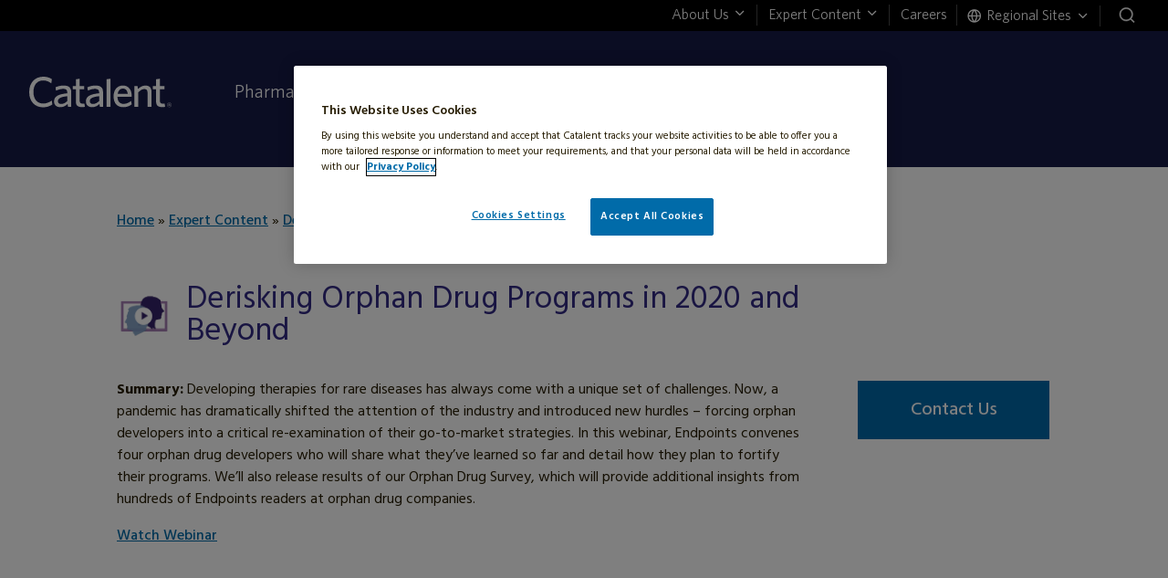

--- FILE ---
content_type: text/html; charset=UTF-8
request_url: https://www.catalent.com/expert-content/development-bioavailability/derisking-orphan-drug-programs-in-2020-and-beyond/
body_size: 25949
content:
<!DOCTYPE html>
<html lang="en-US">
<head>
	<meta charset="UTF-8" />
<meta http-equiv="X-UA-Compatible" content="IE=edge">
	<link rel="pingback" href="https://www.catalent.com/xmlrpc.php" />

	<script type="text/javascript">
		document.documentElement.className = 'js';
	</script>

	<meta name='robots' content='index, follow, max-image-preview:large, max-snippet:-1, max-video-preview:-1' />

	<!-- This site is optimized with the Yoast SEO Premium plugin v25.7.1 (Yoast SEO v25.7) - https://yoast.com/wordpress/plugins/seo/ -->
	<title>Derisking Orphan Drug Programs in 2020 and Beyond</title>
<link crossorigin data-rocket-preconnect href="https://www.gstatic.com" rel="preconnect">
<link crossorigin data-rocket-preconnect href="https://www.googletagmanager.com" rel="preconnect">
<link crossorigin data-rocket-preconnect href="https://fonts.googleapis.com" rel="preconnect">
<link crossorigin data-rocket-preconnect href="https://cdn.jsdelivr.net" rel="preconnect">
<link crossorigin data-rocket-preconnect href="https://www.google.com" rel="preconnect">
<link data-rocket-preload as="style" href="https://fonts.googleapis.com/css2?family=Hind:wght@300;400;500;600;700&#038;display=swap" rel="preload">
<link href="https://fonts.googleapis.com/css2?family=Hind:wght@300;400;500;600;700&#038;display=swap" media="print" onload="this.media=&#039;all&#039;" rel="stylesheet">
<noscript><link rel="stylesheet" href="https://fonts.googleapis.com/css2?family=Hind:wght@300;400;500;600;700&#038;display=swap"></noscript><link rel="preload" data-rocket-preload as="image" href="https://www.catalent.com/wp-content/mu-plugins/catalent-functions/public/img/catalent-logo.svg" fetchpriority="high">
	<meta name="description" content="Dramatically shifting the attention of the industry, Covid-19 forced orphan developers to re-examine their go-to-market strategies." />
	<link rel="canonical" href="https://www.catalent.com/expert-content/development-bioavailability/derisking-orphan-drug-programs-in-2020-and-beyond/" />
	<meta property="og:locale" content="en_US" />
	<meta property="og:type" content="article" />
	<meta property="og:title" content="Derisking Orphan Drug Programs in 2020 and Beyond" />
	<meta property="og:description" content="Dramatically shifting the attention of the industry, Covid-19 forced orphan developers to re-examine their go-to-market strategies." />
	<meta property="og:url" content="https://www.catalent.com/expert-content/development-bioavailability/derisking-orphan-drug-programs-in-2020-and-beyond/" />
	<meta property="og:site_name" content="Catalent" />
	<meta property="article:publisher" content="https://www.facebook.com/CatalentPharmaSolutions" />
	<meta property="article:published_time" content="2020-11-16T22:20:08+00:00" />
	<meta property="article:modified_time" content="2023-09-27T20:52:36+00:00" />
	<meta property="og:image" content="https://www.catalent.com/wp-content/uploads/2020/11/De-Risking-Orphan-Drug-Programs-in-2020-and-Beyond_OD-1.jpg" />
	<meta property="og:image:width" content="1200" />
	<meta property="og:image:height" content="675" />
	<meta property="og:image:type" content="image/jpeg" />
	<meta name="twitter:card" content="summary_large_image" />
	<meta name="twitter:title" content="Derisking Orphan Drug Programs in 2020 and Beyond" />
	<meta name="twitter:description" content="Dramatically shifting the attention of the industry, Covid-19 forced orphan developers to re-examine their go-to-market strategies." />
	<meta name="twitter:creator" content="@catalentpharma" />
	<meta name="twitter:site" content="@catalentpharma" />
	<script type="application/ld+json" class="yoast-schema-graph">{"@context":"https://schema.org","@graph":[{"@type":"Article","@id":"https://www.catalent.com/expert-content/development-bioavailability/derisking-orphan-drug-programs-in-2020-and-beyond/#article","isPartOf":{"@id":"https://www.catalent.com/expert-content/development-bioavailability/derisking-orphan-drug-programs-in-2020-and-beyond/"},"author":{"name":"","@id":""},"headline":"Derisking Orphan Drug Programs in 2020 and Beyond","datePublished":"2020-11-16T22:20:08+00:00","dateModified":"2023-09-27T20:52:36+00:00","mainEntityOfPage":{"@id":"https://www.catalent.com/expert-content/development-bioavailability/derisking-orphan-drug-programs-in-2020-and-beyond/"},"wordCount":1047,"publisher":{"@id":"/#organization"},"keywords":["Webinars"],"articleSection":["Development &amp; Bioavailability"],"inLanguage":"en-US"},{"@type":"WebPage","@id":"https://www.catalent.com/expert-content/development-bioavailability/derisking-orphan-drug-programs-in-2020-and-beyond/","url":"https://www.catalent.com/expert-content/development-bioavailability/derisking-orphan-drug-programs-in-2020-and-beyond/","name":"Derisking Orphan Drug Programs in 2020 and Beyond","isPartOf":{"@id":"/#website"},"datePublished":"2020-11-16T22:20:08+00:00","dateModified":"2023-09-27T20:52:36+00:00","description":"Dramatically shifting the attention of the industry, Covid-19 forced orphan developers to re-examine their go-to-market strategies.","inLanguage":"en-US","potentialAction":[{"@type":"ReadAction","target":["https://www.catalent.com/expert-content/development-bioavailability/derisking-orphan-drug-programs-in-2020-and-beyond/"]}]},{"@type":"WebSite","@id":"/#website","url":"/","name":"Catalent","description":"Catalent","publisher":{"@id":"/#organization"},"potentialAction":[{"@type":"SearchAction","target":{"@type":"EntryPoint","urlTemplate":"/?s={search_term_string}"},"query-input":{"@type":"PropertyValueSpecification","valueRequired":true,"valueName":"search_term_string"}}],"inLanguage":"en-US"},{"@type":"Organization","@id":"/#organization","name":"Catalent Pharma Solutions","url":"/","logo":{"@type":"ImageObject","inLanguage":"en-US","@id":"/#/schema/logo/image/","url":"https://www.catalent.com/wp-content/uploads/2022/12/catalent-logo.svg","contentUrl":"https://www.catalent.com/wp-content/uploads/2022/12/catalent-logo.svg","width":1,"height":1,"caption":"Catalent Pharma Solutions"},"image":{"@id":"/#/schema/logo/image/"},"sameAs":["https://www.facebook.com/CatalentPharmaSolutions","https://x.com/catalentpharma","https://www.linkedin.com/company/162912","https://www.youtube.com/user/catalent"]},{"@type":"Person","@id":""}]}</script>
	<!-- / Yoast SEO Premium plugin. -->


<link rel='dns-prefetch' href='//cdnjs.cloudflare.com' />
<link rel='dns-prefetch' href='//www.google.com' />
<link href='https://fonts.gstatic.com' crossorigin rel='preconnect' />
<link rel="alternate" type="application/rss+xml" title="Catalent &raquo; Feed" href="https://www.catalent.com/feed/" />
<link rel="alternate" type="application/rss+xml" title="Catalent &raquo; Comments Feed" href="https://www.catalent.com/comments/feed/" />
<meta content="Divi Child v.1.0.1" name="generator"/><link rel="preload" href="https://www.catalent.com/wp-content/plugins/anythingslider-divi/styles/style.min.css?ver=1.0.0" id="as-custom-css-css" media="all" data-defer-function="true" as="style" onload="this.onload=null;this.rel='stylesheet'"><noscript><link rel="stylesheet" href="https://www.catalent.com/wp-content/plugins/anythingslider-divi/styles/style.min.css?ver=1.0.0" media="all"></noscript><link data-minify="1" rel='stylesheet' id='mugo-divi-extension-font-icons-css' href='https://www.catalent.com/wp-content/cache/min/1/wp-content/plugins/mugo-divi-extension/mugo/styles/mugo-divi-extension.css?ver=1768759701' type='text/css' media='all' />
<link data-minify="1" rel="preload" href="https://www.catalent.com/wp-content/cache/min/1/wp-content/plugins/mugo-divi-extension/mugo/styles/slick.css?ver=1768759701" id="slick-css-css" media="all" data-defer-function="true" as="style" onload="this.onload=null;this.rel='stylesheet'"><noscript><link data-minify="1" rel="stylesheet" href="https://www.catalent.com/wp-content/cache/min/1/wp-content/plugins/mugo-divi-extension/mugo/styles/slick.css?ver=1768759701" media="all"></noscript><link data-minify="1" rel="preload" href="https://www.catalent.com/wp-content/cache/min/1/wp-content/plugins/mugo-divi-extension/mugo/styles/section-circles.css?ver=1768759701" id="section-circles-css" media="all" data-defer-function="true" as="style" onload="this.onload=null;this.rel='stylesheet'"><noscript><link data-minify="1" rel="stylesheet" href="https://www.catalent.com/wp-content/cache/min/1/wp-content/plugins/mugo-divi-extension/mugo/styles/section-circles.css?ver=1768759701" media="all"></noscript><link data-minify="1" rel="preload" href="https://www.catalent.com/wp-content/cache/min/1/wp-content/plugins/mugo-divi-extension/mugo/styles/section-content-box.css?ver=1768759701" id="section-content-box-css" media="all" data-defer-function="true" as="style" onload="this.onload=null;this.rel='stylesheet'"><noscript><link data-minify="1" rel="stylesheet" href="https://www.catalent.com/wp-content/cache/min/1/wp-content/plugins/mugo-divi-extension/mugo/styles/section-content-box.css?ver=1768759701" media="all"></noscript><link data-minify="1" rel="preload" href="https://www.catalent.com/wp-content/cache/min/1/wp-content/plugins/mugo-divi-extension/mugo/styles/section-content-box-slick.css?ver=1768759701" id="section-content-box-slick-css" media="all" data-defer-function="true" as="style" onload="this.onload=null;this.rel='stylesheet'"><noscript><link data-minify="1" rel="stylesheet" href="https://www.catalent.com/wp-content/cache/min/1/wp-content/plugins/mugo-divi-extension/mugo/styles/section-content-box-slick.css?ver=1768759701" media="all"></noscript><link data-minify="1" rel="preload" href="https://www.catalent.com/wp-content/cache/min/1/wp-content/plugins/mugo-divi-extension/mugo/styles/catalent-hero-slider.css?ver=1768759701" id="catalent-hero-slider-css" media="all" data-defer-function="true" as="style" onload="this.onload=null;this.rel='stylesheet'"><noscript><link data-minify="1" rel="stylesheet" href="https://www.catalent.com/wp-content/cache/min/1/wp-content/plugins/mugo-divi-extension/mugo/styles/catalent-hero-slider.css?ver=1768759701" media="all"></noscript><link data-minify="1" rel="preload" href="https://www.catalent.com/wp-content/cache/min/1/wp-content/plugins/mugo-divi-extension/mugo/styles/catalent-accordion.css?ver=1768759701" id="catalent-accordion-css" media="all" data-defer-function="true" as="style" onload="this.onload=null;this.rel='stylesheet'"><noscript><link data-minify="1" rel="stylesheet" href="https://www.catalent.com/wp-content/cache/min/1/wp-content/plugins/mugo-divi-extension/mugo/styles/catalent-accordion.css?ver=1768759701" media="all"></noscript><link data-minify="1" rel="preload" href="https://www.catalent.com/wp-content/cache/min/1/wp-content/plugins/mugo-divi-extension/mugo/styles/catalent-title.css?ver=1768759701" id="catalent-title-css" media="all" data-defer-function="true" as="style" onload="this.onload=null;this.rel='stylesheet'"><noscript><link data-minify="1" rel="stylesheet" href="https://www.catalent.com/wp-content/cache/min/1/wp-content/plugins/mugo-divi-extension/mugo/styles/catalent-title.css?ver=1768759701" media="all"></noscript><style id='wp-block-library-theme-inline-css' type='text/css'>
.wp-block-audio :where(figcaption){color:#555;font-size:13px;text-align:center}.is-dark-theme .wp-block-audio :where(figcaption){color:#ffffffa6}.wp-block-audio{margin:0 0 1em}.wp-block-code{border:1px solid #ccc;border-radius:4px;font-family:Menlo,Consolas,monaco,monospace;padding:.8em 1em}.wp-block-embed :where(figcaption){color:#555;font-size:13px;text-align:center}.is-dark-theme .wp-block-embed :where(figcaption){color:#ffffffa6}.wp-block-embed{margin:0 0 1em}.blocks-gallery-caption{color:#555;font-size:13px;text-align:center}.is-dark-theme .blocks-gallery-caption{color:#ffffffa6}:root :where(.wp-block-image figcaption){color:#555;font-size:13px;text-align:center}.is-dark-theme :root :where(.wp-block-image figcaption){color:#ffffffa6}.wp-block-image{margin:0 0 1em}.wp-block-pullquote{border-bottom:4px solid;border-top:4px solid;color:currentColor;margin-bottom:1.75em}.wp-block-pullquote cite,.wp-block-pullquote footer,.wp-block-pullquote__citation{color:currentColor;font-size:.8125em;font-style:normal;text-transform:uppercase}.wp-block-quote{border-left:.25em solid;margin:0 0 1.75em;padding-left:1em}.wp-block-quote cite,.wp-block-quote footer{color:currentColor;font-size:.8125em;font-style:normal;position:relative}.wp-block-quote:where(.has-text-align-right){border-left:none;border-right:.25em solid;padding-left:0;padding-right:1em}.wp-block-quote:where(.has-text-align-center){border:none;padding-left:0}.wp-block-quote.is-large,.wp-block-quote.is-style-large,.wp-block-quote:where(.is-style-plain){border:none}.wp-block-search .wp-block-search__label{font-weight:700}.wp-block-search__button{border:1px solid #ccc;padding:.375em .625em}:where(.wp-block-group.has-background){padding:1.25em 2.375em}.wp-block-separator.has-css-opacity{opacity:.4}.wp-block-separator{border:none;border-bottom:2px solid;margin-left:auto;margin-right:auto}.wp-block-separator.has-alpha-channel-opacity{opacity:1}.wp-block-separator:not(.is-style-wide):not(.is-style-dots){width:100px}.wp-block-separator.has-background:not(.is-style-dots){border-bottom:none;height:1px}.wp-block-separator.has-background:not(.is-style-wide):not(.is-style-dots){height:2px}.wp-block-table{margin:0 0 1em}.wp-block-table td,.wp-block-table th{word-break:normal}.wp-block-table :where(figcaption){color:#555;font-size:13px;text-align:center}.is-dark-theme .wp-block-table :where(figcaption){color:#ffffffa6}.wp-block-video :where(figcaption){color:#555;font-size:13px;text-align:center}.is-dark-theme .wp-block-video :where(figcaption){color:#ffffffa6}.wp-block-video{margin:0 0 1em}:root :where(.wp-block-template-part.has-background){margin-bottom:0;margin-top:0;padding:1.25em 2.375em}
</style>
<style id='global-styles-inline-css' type='text/css'>
:root{--wp--preset--aspect-ratio--square: 1;--wp--preset--aspect-ratio--4-3: 4/3;--wp--preset--aspect-ratio--3-4: 3/4;--wp--preset--aspect-ratio--3-2: 3/2;--wp--preset--aspect-ratio--2-3: 2/3;--wp--preset--aspect-ratio--16-9: 16/9;--wp--preset--aspect-ratio--9-16: 9/16;--wp--preset--color--black: #000000;--wp--preset--color--cyan-bluish-gray: #abb8c3;--wp--preset--color--white: #ffffff;--wp--preset--color--pale-pink: #f78da7;--wp--preset--color--vivid-red: #cf2e2e;--wp--preset--color--luminous-vivid-orange: #ff6900;--wp--preset--color--luminous-vivid-amber: #fcb900;--wp--preset--color--light-green-cyan: #7bdcb5;--wp--preset--color--vivid-green-cyan: #00d084;--wp--preset--color--pale-cyan-blue: #8ed1fc;--wp--preset--color--vivid-cyan-blue: #0693e3;--wp--preset--color--vivid-purple: #9b51e0;--wp--preset--gradient--vivid-cyan-blue-to-vivid-purple: linear-gradient(135deg,rgba(6,147,227,1) 0%,rgb(155,81,224) 100%);--wp--preset--gradient--light-green-cyan-to-vivid-green-cyan: linear-gradient(135deg,rgb(122,220,180) 0%,rgb(0,208,130) 100%);--wp--preset--gradient--luminous-vivid-amber-to-luminous-vivid-orange: linear-gradient(135deg,rgba(252,185,0,1) 0%,rgba(255,105,0,1) 100%);--wp--preset--gradient--luminous-vivid-orange-to-vivid-red: linear-gradient(135deg,rgba(255,105,0,1) 0%,rgb(207,46,46) 100%);--wp--preset--gradient--very-light-gray-to-cyan-bluish-gray: linear-gradient(135deg,rgb(238,238,238) 0%,rgb(169,184,195) 100%);--wp--preset--gradient--cool-to-warm-spectrum: linear-gradient(135deg,rgb(74,234,220) 0%,rgb(151,120,209) 20%,rgb(207,42,186) 40%,rgb(238,44,130) 60%,rgb(251,105,98) 80%,rgb(254,248,76) 100%);--wp--preset--gradient--blush-light-purple: linear-gradient(135deg,rgb(255,206,236) 0%,rgb(152,150,240) 100%);--wp--preset--gradient--blush-bordeaux: linear-gradient(135deg,rgb(254,205,165) 0%,rgb(254,45,45) 50%,rgb(107,0,62) 100%);--wp--preset--gradient--luminous-dusk: linear-gradient(135deg,rgb(255,203,112) 0%,rgb(199,81,192) 50%,rgb(65,88,208) 100%);--wp--preset--gradient--pale-ocean: linear-gradient(135deg,rgb(255,245,203) 0%,rgb(182,227,212) 50%,rgb(51,167,181) 100%);--wp--preset--gradient--electric-grass: linear-gradient(135deg,rgb(202,248,128) 0%,rgb(113,206,126) 100%);--wp--preset--gradient--midnight: linear-gradient(135deg,rgb(2,3,129) 0%,rgb(40,116,252) 100%);--wp--preset--font-size--small: 13px;--wp--preset--font-size--medium: 20px;--wp--preset--font-size--large: 36px;--wp--preset--font-size--x-large: 42px;--wp--preset--spacing--20: 0.44rem;--wp--preset--spacing--30: 0.67rem;--wp--preset--spacing--40: 1rem;--wp--preset--spacing--50: 1.5rem;--wp--preset--spacing--60: 2.25rem;--wp--preset--spacing--70: 3.38rem;--wp--preset--spacing--80: 5.06rem;--wp--preset--shadow--natural: 6px 6px 9px rgba(0, 0, 0, 0.2);--wp--preset--shadow--deep: 12px 12px 50px rgba(0, 0, 0, 0.4);--wp--preset--shadow--sharp: 6px 6px 0px rgba(0, 0, 0, 0.2);--wp--preset--shadow--outlined: 6px 6px 0px -3px rgba(255, 255, 255, 1), 6px 6px rgba(0, 0, 0, 1);--wp--preset--shadow--crisp: 6px 6px 0px rgba(0, 0, 0, 1);}:root { --wp--style--global--content-size: 823px;--wp--style--global--wide-size: 1080px; }:where(body) { margin: 0; }.wp-site-blocks > .alignleft { float: left; margin-right: 2em; }.wp-site-blocks > .alignright { float: right; margin-left: 2em; }.wp-site-blocks > .aligncenter { justify-content: center; margin-left: auto; margin-right: auto; }:where(.is-layout-flex){gap: 0.5em;}:where(.is-layout-grid){gap: 0.5em;}.is-layout-flow > .alignleft{float: left;margin-inline-start: 0;margin-inline-end: 2em;}.is-layout-flow > .alignright{float: right;margin-inline-start: 2em;margin-inline-end: 0;}.is-layout-flow > .aligncenter{margin-left: auto !important;margin-right: auto !important;}.is-layout-constrained > .alignleft{float: left;margin-inline-start: 0;margin-inline-end: 2em;}.is-layout-constrained > .alignright{float: right;margin-inline-start: 2em;margin-inline-end: 0;}.is-layout-constrained > .aligncenter{margin-left: auto !important;margin-right: auto !important;}.is-layout-constrained > :where(:not(.alignleft):not(.alignright):not(.alignfull)){max-width: var(--wp--style--global--content-size);margin-left: auto !important;margin-right: auto !important;}.is-layout-constrained > .alignwide{max-width: var(--wp--style--global--wide-size);}body .is-layout-flex{display: flex;}.is-layout-flex{flex-wrap: wrap;align-items: center;}.is-layout-flex > :is(*, div){margin: 0;}body .is-layout-grid{display: grid;}.is-layout-grid > :is(*, div){margin: 0;}body{padding-top: 0px;padding-right: 0px;padding-bottom: 0px;padding-left: 0px;}:root :where(.wp-element-button, .wp-block-button__link){background-color: #32373c;border-width: 0;color: #fff;font-family: inherit;font-size: inherit;line-height: inherit;padding: calc(0.667em + 2px) calc(1.333em + 2px);text-decoration: none;}.has-black-color{color: var(--wp--preset--color--black) !important;}.has-cyan-bluish-gray-color{color: var(--wp--preset--color--cyan-bluish-gray) !important;}.has-white-color{color: var(--wp--preset--color--white) !important;}.has-pale-pink-color{color: var(--wp--preset--color--pale-pink) !important;}.has-vivid-red-color{color: var(--wp--preset--color--vivid-red) !important;}.has-luminous-vivid-orange-color{color: var(--wp--preset--color--luminous-vivid-orange) !important;}.has-luminous-vivid-amber-color{color: var(--wp--preset--color--luminous-vivid-amber) !important;}.has-light-green-cyan-color{color: var(--wp--preset--color--light-green-cyan) !important;}.has-vivid-green-cyan-color{color: var(--wp--preset--color--vivid-green-cyan) !important;}.has-pale-cyan-blue-color{color: var(--wp--preset--color--pale-cyan-blue) !important;}.has-vivid-cyan-blue-color{color: var(--wp--preset--color--vivid-cyan-blue) !important;}.has-vivid-purple-color{color: var(--wp--preset--color--vivid-purple) !important;}.has-black-background-color{background-color: var(--wp--preset--color--black) !important;}.has-cyan-bluish-gray-background-color{background-color: var(--wp--preset--color--cyan-bluish-gray) !important;}.has-white-background-color{background-color: var(--wp--preset--color--white) !important;}.has-pale-pink-background-color{background-color: var(--wp--preset--color--pale-pink) !important;}.has-vivid-red-background-color{background-color: var(--wp--preset--color--vivid-red) !important;}.has-luminous-vivid-orange-background-color{background-color: var(--wp--preset--color--luminous-vivid-orange) !important;}.has-luminous-vivid-amber-background-color{background-color: var(--wp--preset--color--luminous-vivid-amber) !important;}.has-light-green-cyan-background-color{background-color: var(--wp--preset--color--light-green-cyan) !important;}.has-vivid-green-cyan-background-color{background-color: var(--wp--preset--color--vivid-green-cyan) !important;}.has-pale-cyan-blue-background-color{background-color: var(--wp--preset--color--pale-cyan-blue) !important;}.has-vivid-cyan-blue-background-color{background-color: var(--wp--preset--color--vivid-cyan-blue) !important;}.has-vivid-purple-background-color{background-color: var(--wp--preset--color--vivid-purple) !important;}.has-black-border-color{border-color: var(--wp--preset--color--black) !important;}.has-cyan-bluish-gray-border-color{border-color: var(--wp--preset--color--cyan-bluish-gray) !important;}.has-white-border-color{border-color: var(--wp--preset--color--white) !important;}.has-pale-pink-border-color{border-color: var(--wp--preset--color--pale-pink) !important;}.has-vivid-red-border-color{border-color: var(--wp--preset--color--vivid-red) !important;}.has-luminous-vivid-orange-border-color{border-color: var(--wp--preset--color--luminous-vivid-orange) !important;}.has-luminous-vivid-amber-border-color{border-color: var(--wp--preset--color--luminous-vivid-amber) !important;}.has-light-green-cyan-border-color{border-color: var(--wp--preset--color--light-green-cyan) !important;}.has-vivid-green-cyan-border-color{border-color: var(--wp--preset--color--vivid-green-cyan) !important;}.has-pale-cyan-blue-border-color{border-color: var(--wp--preset--color--pale-cyan-blue) !important;}.has-vivid-cyan-blue-border-color{border-color: var(--wp--preset--color--vivid-cyan-blue) !important;}.has-vivid-purple-border-color{border-color: var(--wp--preset--color--vivid-purple) !important;}.has-vivid-cyan-blue-to-vivid-purple-gradient-background{background: var(--wp--preset--gradient--vivid-cyan-blue-to-vivid-purple) !important;}.has-light-green-cyan-to-vivid-green-cyan-gradient-background{background: var(--wp--preset--gradient--light-green-cyan-to-vivid-green-cyan) !important;}.has-luminous-vivid-amber-to-luminous-vivid-orange-gradient-background{background: var(--wp--preset--gradient--luminous-vivid-amber-to-luminous-vivid-orange) !important;}.has-luminous-vivid-orange-to-vivid-red-gradient-background{background: var(--wp--preset--gradient--luminous-vivid-orange-to-vivid-red) !important;}.has-very-light-gray-to-cyan-bluish-gray-gradient-background{background: var(--wp--preset--gradient--very-light-gray-to-cyan-bluish-gray) !important;}.has-cool-to-warm-spectrum-gradient-background{background: var(--wp--preset--gradient--cool-to-warm-spectrum) !important;}.has-blush-light-purple-gradient-background{background: var(--wp--preset--gradient--blush-light-purple) !important;}.has-blush-bordeaux-gradient-background{background: var(--wp--preset--gradient--blush-bordeaux) !important;}.has-luminous-dusk-gradient-background{background: var(--wp--preset--gradient--luminous-dusk) !important;}.has-pale-ocean-gradient-background{background: var(--wp--preset--gradient--pale-ocean) !important;}.has-electric-grass-gradient-background{background: var(--wp--preset--gradient--electric-grass) !important;}.has-midnight-gradient-background{background: var(--wp--preset--gradient--midnight) !important;}.has-small-font-size{font-size: var(--wp--preset--font-size--small) !important;}.has-medium-font-size{font-size: var(--wp--preset--font-size--medium) !important;}.has-large-font-size{font-size: var(--wp--preset--font-size--large) !important;}.has-x-large-font-size{font-size: var(--wp--preset--font-size--x-large) !important;}
:where(.wp-block-post-template.is-layout-flex){gap: 1.25em;}:where(.wp-block-post-template.is-layout-grid){gap: 1.25em;}
:where(.wp-block-columns.is-layout-flex){gap: 2em;}:where(.wp-block-columns.is-layout-grid){gap: 2em;}
:root :where(.wp-block-pullquote){font-size: 1.5em;line-height: 1.6;}
</style>
<link data-minify="1" rel="preload" href="https://www.catalent.com/wp-content/cache/min/1/wp-content/mu-plugins/catalent-functions/public/css/catalent-functions-public.css?ver=1768759701" id="catalent-functions-css" media="all" data-defer-function="true" as="style" onload="this.onload=null;this.rel='stylesheet'"><noscript><link data-minify="1" rel="stylesheet" href="https://www.catalent.com/wp-content/cache/min/1/wp-content/mu-plugins/catalent-functions/public/css/catalent-functions-public.css?ver=1768759701" media="all"></noscript><link data-minify="1" rel="preload" href="https://www.catalent.com/wp-content/cache/min/1/wp-content/mu-plugins/catalent-functions/public/css/phase-and-dosage.css?ver=1768759701" id="catalent-functionsphase-and-dosage-css" media="all" data-defer-function="true" as="style" onload="this.onload=null;this.rel='stylesheet'"><noscript><link data-minify="1" rel="stylesheet" href="https://www.catalent.com/wp-content/cache/min/1/wp-content/mu-plugins/catalent-functions/public/css/phase-and-dosage.css?ver=1768759701" media="all"></noscript><link data-minify="1" rel="preload" href="https://www.catalent.com/wp-content/cache/min/1/wp-content/plugins/my-divi-modules/assets/style.css?ver=1768759701" id="my-divi-modules-style-css" media="all" data-defer-function="true" as="style" onload="this.onload=null;this.rel='stylesheet'"><noscript><link data-minify="1" rel="stylesheet" href="https://www.catalent.com/wp-content/cache/min/1/wp-content/plugins/my-divi-modules/assets/style.css?ver=1768759701" media="all"></noscript><link data-minify="1" rel="preload" href="https://www.catalent.com/wp-content/cache/min/1/wp-content/plugins/search-filter/style.css?ver=1768759701" id="searchandfilter-css" media="all" data-defer-function="true" as="style" onload="this.onload=null;this.rel='stylesheet'"><noscript><link data-minify="1" rel="stylesheet" href="https://www.catalent.com/wp-content/cache/min/1/wp-content/plugins/search-filter/style.css?ver=1768759701" media="all"></noscript><link data-minify="1" rel="preload" href="https://www.catalent.com/wp-content/cache/min/1/wp-content/plugins/catalent-optiform-pro/public/css/catalent-optiform-pro-public.css?ver=1768759701" id="catalent-optiform-pro-css" media="all" data-defer-function="true" as="style" onload="this.onload=null;this.rel='stylesheet'"><noscript><link data-minify="1" rel="stylesheet" href="https://www.catalent.com/wp-content/cache/min/1/wp-content/plugins/catalent-optiform-pro/public/css/catalent-optiform-pro-public.css?ver=1768759701" media="all"></noscript><style id='divi-style-parent-inline-inline-css' type='text/css'>
/*!
Theme Name: Divi
Theme URI: http://www.elegantthemes.com/gallery/divi/
Version: 4.27.4
Description: Smart. Flexible. Beautiful. Divi is the most powerful theme in our collection.
Author: Elegant Themes
Author URI: http://www.elegantthemes.com
License: GNU General Public License v2
License URI: http://www.gnu.org/licenses/gpl-2.0.html
*/

a,abbr,acronym,address,applet,b,big,blockquote,body,center,cite,code,dd,del,dfn,div,dl,dt,em,fieldset,font,form,h1,h2,h3,h4,h5,h6,html,i,iframe,img,ins,kbd,label,legend,li,object,ol,p,pre,q,s,samp,small,span,strike,strong,sub,sup,tt,u,ul,var{margin:0;padding:0;border:0;outline:0;font-size:100%;-ms-text-size-adjust:100%;-webkit-text-size-adjust:100%;vertical-align:baseline;background:transparent}body{line-height:1}ol,ul{list-style:none}blockquote,q{quotes:none}blockquote:after,blockquote:before,q:after,q:before{content:"";content:none}blockquote{margin:20px 0 30px;border-left:5px solid;padding-left:20px}:focus{outline:0}del{text-decoration:line-through}pre{overflow:auto;padding:10px}figure{margin:0}table{border-collapse:collapse;border-spacing:0}article,aside,footer,header,hgroup,nav,section{display:block}body{font-family:Open Sans,Arial,sans-serif;font-size:14px;color:#666;background-color:#fff;line-height:1.7em;font-weight:500;-webkit-font-smoothing:antialiased;-moz-osx-font-smoothing:grayscale}body.page-template-page-template-blank-php #page-container{padding-top:0!important}body.et_cover_background{background-size:cover!important;background-position:top!important;background-repeat:no-repeat!important;background-attachment:fixed}a{color:#2ea3f2}a,a:hover{text-decoration:none}p{padding-bottom:1em}p:not(.has-background):last-of-type{padding-bottom:0}p.et_normal_padding{padding-bottom:1em}strong{font-weight:700}cite,em,i{font-style:italic}code,pre{font-family:Courier New,monospace;margin-bottom:10px}ins{text-decoration:none}sub,sup{height:0;line-height:1;position:relative;vertical-align:baseline}sup{bottom:.8em}sub{top:.3em}dl{margin:0 0 1.5em}dl dt{font-weight:700}dd{margin-left:1.5em}blockquote p{padding-bottom:0}embed,iframe,object,video{max-width:100%}h1,h2,h3,h4,h5,h6{color:#333;padding-bottom:10px;line-height:1em;font-weight:500}h1 a,h2 a,h3 a,h4 a,h5 a,h6 a{color:inherit}h1{font-size:30px}h2{font-size:26px}h3{font-size:22px}h4{font-size:18px}h5{font-size:16px}h6{font-size:14px}input{-webkit-appearance:none}input[type=checkbox]{-webkit-appearance:checkbox}input[type=radio]{-webkit-appearance:radio}input.text,input.title,input[type=email],input[type=password],input[type=tel],input[type=text],select,textarea{background-color:#fff;border:1px solid #bbb;padding:2px;color:#4e4e4e}input.text:focus,input.title:focus,input[type=text]:focus,select:focus,textarea:focus{border-color:#2d3940;color:#3e3e3e}input.text,input.title,input[type=text],select,textarea{margin:0}textarea{padding:4px}button,input,select,textarea{font-family:inherit}img{max-width:100%;height:auto}.clear{clear:both}br.clear{margin:0;padding:0}.pagination{clear:both}#et_search_icon:hover,.et-social-icon a:hover,.et_password_protected_form .et_submit_button,.form-submit .et_pb_buttontton.alt.disabled,.nav-single a,.posted_in a{color:#2ea3f2}.et-search-form,blockquote{border-color:#2ea3f2}#main-content{background-color:#fff}.container{width:80%;max-width:1080px;margin:auto;position:relative}body:not(.et-tb) #main-content .container,body:not(.et-tb-has-header) #main-content .container{padding-top:58px}.et_full_width_page #main-content .container:before{display:none}.main_title{margin-bottom:20px}.et_password_protected_form .et_submit_button:hover,.form-submit .et_pb_button:hover{background:rgba(0,0,0,.05)}.et_button_icon_visible .et_pb_button{padding-right:2em;padding-left:.7em}.et_button_icon_visible .et_pb_button:after{opacity:1;margin-left:0}.et_button_left .et_pb_button:hover:after{left:.15em}.et_button_left .et_pb_button:after{margin-left:0;left:1em}.et_button_icon_visible.et_button_left .et_pb_button,.et_button_left .et_pb_button:hover,.et_button_left .et_pb_module .et_pb_button:hover{padding-left:2em;padding-right:.7em}.et_button_icon_visible.et_button_left .et_pb_button:after,.et_button_left .et_pb_button:hover:after{left:.15em}.et_password_protected_form .et_submit_button:hover,.form-submit .et_pb_button:hover{padding:.3em 1em}.et_button_no_icon .et_pb_button:after{display:none}.et_button_no_icon.et_button_icon_visible.et_button_left .et_pb_button,.et_button_no_icon.et_button_left .et_pb_button:hover,.et_button_no_icon .et_pb_button,.et_button_no_icon .et_pb_button:hover{padding:.3em 1em!important}.et_button_custom_icon .et_pb_button:after{line-height:1.7em}.et_button_custom_icon.et_button_icon_visible .et_pb_button:after,.et_button_custom_icon .et_pb_button:hover:after{margin-left:.3em}#left-area .post_format-post-format-gallery .wp-block-gallery:first-of-type{padding:0;margin-bottom:-16px}.entry-content table:not(.variations){border:1px solid #eee;margin:0 0 15px;text-align:left;width:100%}.entry-content thead th,.entry-content tr th{color:#555;font-weight:700;padding:9px 24px}.entry-content tr td{border-top:1px solid #eee;padding:6px 24px}#left-area ul,.entry-content ul,.et-l--body ul,.et-l--footer ul,.et-l--header ul{list-style-type:disc;padding:0 0 23px 1em;line-height:26px}#left-area ol,.entry-content ol,.et-l--body ol,.et-l--footer ol,.et-l--header ol{list-style-type:decimal;list-style-position:inside;padding:0 0 23px;line-height:26px}#left-area ul li ul,.entry-content ul li ol{padding:2px 0 2px 20px}#left-area ol li ul,.entry-content ol li ol,.et-l--body ol li ol,.et-l--footer ol li ol,.et-l--header ol li ol{padding:2px 0 2px 35px}#left-area ul.wp-block-gallery{display:-webkit-box;display:-ms-flexbox;display:flex;-ms-flex-wrap:wrap;flex-wrap:wrap;list-style-type:none;padding:0}#left-area ul.products{padding:0!important;line-height:1.7!important;list-style:none!important}.gallery-item a{display:block}.gallery-caption,.gallery-item a{width:90%}#wpadminbar{z-index:100001}#left-area .post-meta{font-size:14px;padding-bottom:15px}#left-area .post-meta a{text-decoration:none;color:#666}#left-area .et_featured_image{padding-bottom:7px}.single .post{padding-bottom:25px}body.single .et_audio_content{margin-bottom:-6px}.nav-single a{text-decoration:none;color:#2ea3f2;font-size:14px;font-weight:400}.nav-previous{float:left}.nav-next{float:right}.et_password_protected_form p input{background-color:#eee;border:none!important;width:100%!important;border-radius:0!important;font-size:14px;color:#999!important;padding:16px!important;-webkit-box-sizing:border-box;box-sizing:border-box}.et_password_protected_form label{display:none}.et_password_protected_form .et_submit_button{font-family:inherit;display:block;float:right;margin:8px auto 0;cursor:pointer}.post-password-required p.nocomments.container{max-width:100%}.post-password-required p.nocomments.container:before{display:none}.aligncenter,div.post .new-post .aligncenter{display:block;margin-left:auto;margin-right:auto}.wp-caption{border:1px solid #ddd;text-align:center;background-color:#f3f3f3;margin-bottom:10px;max-width:96%;padding:8px}.wp-caption.alignleft{margin:0 30px 20px 0}.wp-caption.alignright{margin:0 0 20px 30px}.wp-caption img{margin:0;padding:0;border:0}.wp-caption p.wp-caption-text{font-size:12px;padding:0 4px 5px;margin:0}.alignright{float:right}.alignleft{float:left}img.alignleft{display:inline;float:left;margin-right:15px}img.alignright{display:inline;float:right;margin-left:15px}.page.et_pb_pagebuilder_layout #main-content{background-color:transparent}body #main-content .et_builder_inner_content>h1,body #main-content .et_builder_inner_content>h2,body #main-content .et_builder_inner_content>h3,body #main-content .et_builder_inner_content>h4,body #main-content .et_builder_inner_content>h5,body #main-content .et_builder_inner_content>h6{line-height:1.4em}body #main-content .et_builder_inner_content>p{line-height:1.7em}.wp-block-pullquote{margin:20px 0 30px}.wp-block-pullquote.has-background blockquote{border-left:none}.wp-block-group.has-background{padding:1.5em 1.5em .5em}@media (min-width:981px){#left-area{width:79.125%;padding-bottom:23px}#main-content .container:before{content:"";position:absolute;top:0;height:100%;width:1px;background-color:#e2e2e2}.et_full_width_page #left-area,.et_no_sidebar #left-area{float:none;width:100%!important}.et_full_width_page #left-area{padding-bottom:0}.et_no_sidebar #main-content .container:before{display:none}}@media (max-width:980px){#page-container{padding-top:80px}.et-tb #page-container,.et-tb-has-header #page-container{padding-top:0!important}#left-area,#sidebar{width:100%!important}#main-content .container:before{display:none!important}.et_full_width_page .et_gallery_item:nth-child(4n+1){clear:none}}@media print{#page-container{padding-top:0!important}}#wp-admin-bar-et-use-visual-builder a:before{font-family:ETmodules!important;content:"\e625";font-size:30px!important;width:28px;margin-top:-3px;color:#974df3!important}#wp-admin-bar-et-use-visual-builder:hover a:before{color:#fff!important}#wp-admin-bar-et-use-visual-builder:hover a,#wp-admin-bar-et-use-visual-builder a:hover{transition:background-color .5s ease;-webkit-transition:background-color .5s ease;-moz-transition:background-color .5s ease;background-color:#7e3bd0!important;color:#fff!important}* html .clearfix,:first-child+html .clearfix{zoom:1}.iphone .et_pb_section_video_bg video::-webkit-media-controls-start-playback-button{display:none!important;-webkit-appearance:none}.et_mobile_device .et_pb_section_parallax .et_pb_parallax_css{background-attachment:scroll}.et-social-facebook a.icon:before{content:"\e093"}.et-social-twitter a.icon:before{content:"\e094"}.et-social-google-plus a.icon:before{content:"\e096"}.et-social-instagram a.icon:before{content:"\e09a"}.et-social-rss a.icon:before{content:"\e09e"}.ai1ec-single-event:after{content:" ";display:table;clear:both}.evcal_event_details .evcal_evdata_cell .eventon_details_shading_bot.eventon_details_shading_bot{z-index:3}.wp-block-divi-layout{margin-bottom:1em}*{-webkit-box-sizing:border-box;box-sizing:border-box}#et-info-email:before,#et-info-phone:before,#et_search_icon:before,.comment-reply-link:after,.et-cart-info span:before,.et-pb-arrow-next:before,.et-pb-arrow-prev:before,.et-social-icon a:before,.et_audio_container .mejs-playpause-button button:before,.et_audio_container .mejs-volume-button button:before,.et_overlay:before,.et_password_protected_form .et_submit_button:after,.et_pb_button:after,.et_pb_contact_reset:after,.et_pb_contact_submit:after,.et_pb_font_icon:before,.et_pb_newsletter_button:after,.et_pb_pricing_table_button:after,.et_pb_promo_button:after,.et_pb_testimonial:before,.et_pb_toggle_title:before,.form-submit .et_pb_button:after,.mobile_menu_bar:before,a.et_pb_more_button:after{font-family:ETmodules!important;speak:none;font-style:normal;font-weight:400;-webkit-font-feature-settings:normal;font-feature-settings:normal;font-variant:normal;text-transform:none;line-height:1;-webkit-font-smoothing:antialiased;-moz-osx-font-smoothing:grayscale;text-shadow:0 0;direction:ltr}.et-pb-icon,.et_pb_custom_button_icon.et_pb_button:after,.et_pb_login .et_pb_custom_button_icon.et_pb_button:after,.et_pb_woo_custom_button_icon .button.et_pb_custom_button_icon.et_pb_button:after,.et_pb_woo_custom_button_icon .button.et_pb_custom_button_icon.et_pb_button:hover:after{content:attr(data-icon)}.et-pb-icon{font-family:ETmodules;speak:none;font-weight:400;-webkit-font-feature-settings:normal;font-feature-settings:normal;font-variant:normal;text-transform:none;line-height:1;-webkit-font-smoothing:antialiased;font-size:96px;font-style:normal;display:inline-block;-webkit-box-sizing:border-box;box-sizing:border-box;direction:ltr}#et-ajax-saving{display:none;-webkit-transition:background .3s,-webkit-box-shadow .3s;transition:background .3s,-webkit-box-shadow .3s;transition:background .3s,box-shadow .3s;transition:background .3s,box-shadow .3s,-webkit-box-shadow .3s;-webkit-box-shadow:rgba(0,139,219,.247059) 0 0 60px;box-shadow:0 0 60px rgba(0,139,219,.247059);position:fixed;top:50%;left:50%;width:50px;height:50px;background:#fff;border-radius:50px;margin:-25px 0 0 -25px;z-index:999999;text-align:center}#et-ajax-saving img{margin:9px}.et-safe-mode-indicator,.et-safe-mode-indicator:focus,.et-safe-mode-indicator:hover{-webkit-box-shadow:0 5px 10px rgba(41,196,169,.15);box-shadow:0 5px 10px rgba(41,196,169,.15);background:#29c4a9;color:#fff;font-size:14px;font-weight:600;padding:12px;line-height:16px;border-radius:3px;position:fixed;bottom:30px;right:30px;z-index:999999;text-decoration:none;font-family:Open Sans,sans-serif;-webkit-font-smoothing:antialiased;-moz-osx-font-smoothing:grayscale}.et_pb_button{font-size:20px;font-weight:500;padding:.3em 1em;line-height:1.7em!important;background-color:transparent;background-size:cover;background-position:50%;background-repeat:no-repeat;border:2px solid;border-radius:3px;-webkit-transition-duration:.2s;transition-duration:.2s;-webkit-transition-property:all!important;transition-property:all!important}.et_pb_button,.et_pb_button_inner{position:relative}.et_pb_button:hover,.et_pb_module .et_pb_button:hover{border:2px solid transparent;padding:.3em 2em .3em .7em}.et_pb_button:hover{background-color:hsla(0,0%,100%,.2)}.et_pb_bg_layout_light.et_pb_button:hover,.et_pb_bg_layout_light .et_pb_button:hover{background-color:rgba(0,0,0,.05)}.et_pb_button:after,.et_pb_button:before{font-size:32px;line-height:1em;content:"\35";opacity:0;position:absolute;margin-left:-1em;-webkit-transition:all .2s;transition:all .2s;text-transform:none;-webkit-font-feature-settings:"kern" off;font-feature-settings:"kern" off;font-variant:none;font-style:normal;font-weight:400;text-shadow:none}.et_pb_button.et_hover_enabled:hover:after,.et_pb_button.et_pb_hovered:hover:after{-webkit-transition:none!important;transition:none!important}.et_pb_button:before{display:none}.et_pb_button:hover:after{opacity:1;margin-left:0}.et_pb_column_1_3 h1,.et_pb_column_1_4 h1,.et_pb_column_1_5 h1,.et_pb_column_1_6 h1,.et_pb_column_2_5 h1{font-size:26px}.et_pb_column_1_3 h2,.et_pb_column_1_4 h2,.et_pb_column_1_5 h2,.et_pb_column_1_6 h2,.et_pb_column_2_5 h2{font-size:23px}.et_pb_column_1_3 h3,.et_pb_column_1_4 h3,.et_pb_column_1_5 h3,.et_pb_column_1_6 h3,.et_pb_column_2_5 h3{font-size:20px}.et_pb_column_1_3 h4,.et_pb_column_1_4 h4,.et_pb_column_1_5 h4,.et_pb_column_1_6 h4,.et_pb_column_2_5 h4{font-size:18px}.et_pb_column_1_3 h5,.et_pb_column_1_4 h5,.et_pb_column_1_5 h5,.et_pb_column_1_6 h5,.et_pb_column_2_5 h5{font-size:16px}.et_pb_column_1_3 h6,.et_pb_column_1_4 h6,.et_pb_column_1_5 h6,.et_pb_column_1_6 h6,.et_pb_column_2_5 h6{font-size:15px}.et_pb_bg_layout_dark,.et_pb_bg_layout_dark h1,.et_pb_bg_layout_dark h2,.et_pb_bg_layout_dark h3,.et_pb_bg_layout_dark h4,.et_pb_bg_layout_dark h5,.et_pb_bg_layout_dark h6{color:#fff!important}.et_pb_module.et_pb_text_align_left{text-align:left}.et_pb_module.et_pb_text_align_center{text-align:center}.et_pb_module.et_pb_text_align_right{text-align:right}.et_pb_module.et_pb_text_align_justified{text-align:justify}.clearfix:after{visibility:hidden;display:block;font-size:0;content:" ";clear:both;height:0}.et_pb_bg_layout_light .et_pb_more_button{color:#2ea3f2}.et_builder_inner_content{position:relative;z-index:1}header .et_builder_inner_content{z-index:2}.et_pb_css_mix_blend_mode_passthrough{mix-blend-mode:unset!important}.et_pb_image_container{margin:-20px -20px 29px}.et_pb_module_inner{position:relative}.et_hover_enabled_preview{z-index:2}.et_hover_enabled:hover{position:relative;z-index:2}.et_pb_all_tabs,.et_pb_module,.et_pb_posts_nav a,.et_pb_tab,.et_pb_with_background{position:relative;background-size:cover;background-position:50%;background-repeat:no-repeat}.et_pb_background_mask,.et_pb_background_pattern{bottom:0;left:0;position:absolute;right:0;top:0}.et_pb_background_mask{background-size:calc(100% + 2px) calc(100% + 2px);background-repeat:no-repeat;background-position:50%;overflow:hidden}.et_pb_background_pattern{background-position:0 0;background-repeat:repeat}.et_pb_with_border{position:relative;border:0 solid #333}.post-password-required .et_pb_row{padding:0;width:100%}.post-password-required .et_password_protected_form{min-height:0}body.et_pb_pagebuilder_layout.et_pb_show_title .post-password-required .et_password_protected_form h1,body:not(.et_pb_pagebuilder_layout) .post-password-required .et_password_protected_form h1{display:none}.et_pb_no_bg{padding:0!important}.et_overlay.et_pb_inline_icon:before,.et_pb_inline_icon:before{content:attr(data-icon)}.et_pb_more_button{color:inherit;text-shadow:none;text-decoration:none;display:inline-block;margin-top:20px}.et_parallax_bg_wrap{overflow:hidden;position:absolute;top:0;right:0;bottom:0;left:0}.et_parallax_bg{background-repeat:no-repeat;background-position:top;background-size:cover;position:absolute;bottom:0;left:0;width:100%;height:100%;display:block}.et_parallax_bg.et_parallax_bg__hover,.et_parallax_bg.et_parallax_bg_phone,.et_parallax_bg.et_parallax_bg_tablet,.et_parallax_gradient.et_parallax_gradient__hover,.et_parallax_gradient.et_parallax_gradient_phone,.et_parallax_gradient.et_parallax_gradient_tablet,.et_pb_section_parallax_hover:hover .et_parallax_bg:not(.et_parallax_bg__hover),.et_pb_section_parallax_hover:hover .et_parallax_gradient:not(.et_parallax_gradient__hover){display:none}.et_pb_section_parallax_hover:hover .et_parallax_bg.et_parallax_bg__hover,.et_pb_section_parallax_hover:hover .et_parallax_gradient.et_parallax_gradient__hover{display:block}.et_parallax_gradient{bottom:0;display:block;left:0;position:absolute;right:0;top:0}.et_pb_module.et_pb_section_parallax,.et_pb_posts_nav a.et_pb_section_parallax,.et_pb_tab.et_pb_section_parallax{position:relative}.et_pb_section_parallax .et_pb_parallax_css,.et_pb_slides .et_parallax_bg.et_pb_parallax_css{background-attachment:fixed}body.et-bfb .et_pb_section_parallax .et_pb_parallax_css,body.et-bfb .et_pb_slides .et_parallax_bg.et_pb_parallax_css{background-attachment:scroll;bottom:auto}.et_pb_section_parallax.et_pb_column .et_pb_module,.et_pb_section_parallax.et_pb_row .et_pb_column,.et_pb_section_parallax.et_pb_row .et_pb_module{z-index:9;position:relative}.et_pb_more_button:hover:after{opacity:1;margin-left:0}.et_pb_preload .et_pb_section_video_bg,.et_pb_preload>div{visibility:hidden}.et_pb_preload,.et_pb_section.et_pb_section_video.et_pb_preload{position:relative;background:#464646!important}.et_pb_preload:before{content:"";position:absolute;top:50%;left:50%;background:url(https://www.catalent.com/wp-content/themes/Divi/includes/builder/styles/images/preloader.gif) no-repeat;border-radius:32px;width:32px;height:32px;margin:-16px 0 0 -16px}.box-shadow-overlay{position:absolute;top:0;left:0;width:100%;height:100%;z-index:10;pointer-events:none}.et_pb_section>.box-shadow-overlay~.et_pb_row{z-index:11}body.safari .section_has_divider{will-change:transform}.et_pb_row>.box-shadow-overlay{z-index:8}.has-box-shadow-overlay{position:relative}.et_clickable{cursor:pointer}.screen-reader-text{border:0;clip:rect(1px,1px,1px,1px);-webkit-clip-path:inset(50%);clip-path:inset(50%);height:1px;margin:-1px;overflow:hidden;padding:0;position:absolute!important;width:1px;word-wrap:normal!important}.et_multi_view_hidden,.et_multi_view_hidden_image{display:none!important}@keyframes multi-view-image-fade{0%{opacity:0}10%{opacity:.1}20%{opacity:.2}30%{opacity:.3}40%{opacity:.4}50%{opacity:.5}60%{opacity:.6}70%{opacity:.7}80%{opacity:.8}90%{opacity:.9}to{opacity:1}}.et_multi_view_image__loading{visibility:hidden}.et_multi_view_image__loaded{-webkit-animation:multi-view-image-fade .5s;animation:multi-view-image-fade .5s}#et-pb-motion-effects-offset-tracker{visibility:hidden!important;opacity:0;position:absolute;top:0;left:0}.et-pb-before-scroll-animation{opacity:0}header.et-l.et-l--header:after{clear:both;display:block;content:""}.et_pb_module{-webkit-animation-timing-function:linear;animation-timing-function:linear;-webkit-animation-duration:.2s;animation-duration:.2s}@-webkit-keyframes fadeBottom{0%{opacity:0;-webkit-transform:translateY(10%);transform:translateY(10%)}to{opacity:1;-webkit-transform:translateY(0);transform:translateY(0)}}@keyframes fadeBottom{0%{opacity:0;-webkit-transform:translateY(10%);transform:translateY(10%)}to{opacity:1;-webkit-transform:translateY(0);transform:translateY(0)}}@-webkit-keyframes fadeLeft{0%{opacity:0;-webkit-transform:translateX(-10%);transform:translateX(-10%)}to{opacity:1;-webkit-transform:translateX(0);transform:translateX(0)}}@keyframes fadeLeft{0%{opacity:0;-webkit-transform:translateX(-10%);transform:translateX(-10%)}to{opacity:1;-webkit-transform:translateX(0);transform:translateX(0)}}@-webkit-keyframes fadeRight{0%{opacity:0;-webkit-transform:translateX(10%);transform:translateX(10%)}to{opacity:1;-webkit-transform:translateX(0);transform:translateX(0)}}@keyframes fadeRight{0%{opacity:0;-webkit-transform:translateX(10%);transform:translateX(10%)}to{opacity:1;-webkit-transform:translateX(0);transform:translateX(0)}}@-webkit-keyframes fadeTop{0%{opacity:0;-webkit-transform:translateY(-10%);transform:translateY(-10%)}to{opacity:1;-webkit-transform:translateX(0);transform:translateX(0)}}@keyframes fadeTop{0%{opacity:0;-webkit-transform:translateY(-10%);transform:translateY(-10%)}to{opacity:1;-webkit-transform:translateX(0);transform:translateX(0)}}@-webkit-keyframes fadeIn{0%{opacity:0}to{opacity:1}}@keyframes fadeIn{0%{opacity:0}to{opacity:1}}.et-waypoint:not(.et_pb_counters){opacity:0}@media (min-width:981px){.et_pb_section.et_section_specialty div.et_pb_row .et_pb_column .et_pb_column .et_pb_module.et-last-child,.et_pb_section.et_section_specialty div.et_pb_row .et_pb_column .et_pb_column .et_pb_module:last-child,.et_pb_section.et_section_specialty div.et_pb_row .et_pb_column .et_pb_row_inner .et_pb_column .et_pb_module.et-last-child,.et_pb_section.et_section_specialty div.et_pb_row .et_pb_column .et_pb_row_inner .et_pb_column .et_pb_module:last-child,.et_pb_section div.et_pb_row .et_pb_column .et_pb_module.et-last-child,.et_pb_section div.et_pb_row .et_pb_column .et_pb_module:last-child{margin-bottom:0}}@media (max-width:980px){.et_overlay.et_pb_inline_icon_tablet:before,.et_pb_inline_icon_tablet:before{content:attr(data-icon-tablet)}.et_parallax_bg.et_parallax_bg_tablet_exist,.et_parallax_gradient.et_parallax_gradient_tablet_exist{display:none}.et_parallax_bg.et_parallax_bg_tablet,.et_parallax_gradient.et_parallax_gradient_tablet{display:block}.et_pb_column .et_pb_module{margin-bottom:30px}.et_pb_row .et_pb_column .et_pb_module.et-last-child,.et_pb_row .et_pb_column .et_pb_module:last-child,.et_section_specialty .et_pb_row .et_pb_column .et_pb_module.et-last-child,.et_section_specialty .et_pb_row .et_pb_column .et_pb_module:last-child{margin-bottom:0}.et_pb_more_button{display:inline-block!important}.et_pb_bg_layout_light_tablet.et_pb_button,.et_pb_bg_layout_light_tablet.et_pb_module.et_pb_button,.et_pb_bg_layout_light_tablet .et_pb_more_button{color:#2ea3f2}.et_pb_bg_layout_light_tablet .et_pb_forgot_password a{color:#666}.et_pb_bg_layout_light_tablet h1,.et_pb_bg_layout_light_tablet h2,.et_pb_bg_layout_light_tablet h3,.et_pb_bg_layout_light_tablet h4,.et_pb_bg_layout_light_tablet h5,.et_pb_bg_layout_light_tablet h6{color:#333!important}.et_pb_module .et_pb_bg_layout_light_tablet.et_pb_button{color:#2ea3f2!important}.et_pb_bg_layout_light_tablet{color:#666!important}.et_pb_bg_layout_dark_tablet,.et_pb_bg_layout_dark_tablet h1,.et_pb_bg_layout_dark_tablet h2,.et_pb_bg_layout_dark_tablet h3,.et_pb_bg_layout_dark_tablet h4,.et_pb_bg_layout_dark_tablet h5,.et_pb_bg_layout_dark_tablet h6{color:#fff!important}.et_pb_bg_layout_dark_tablet.et_pb_button,.et_pb_bg_layout_dark_tablet.et_pb_module.et_pb_button,.et_pb_bg_layout_dark_tablet .et_pb_more_button{color:inherit}.et_pb_bg_layout_dark_tablet .et_pb_forgot_password a{color:#fff}.et_pb_module.et_pb_text_align_left-tablet{text-align:left}.et_pb_module.et_pb_text_align_center-tablet{text-align:center}.et_pb_module.et_pb_text_align_right-tablet{text-align:right}.et_pb_module.et_pb_text_align_justified-tablet{text-align:justify}}@media (max-width:767px){.et_pb_more_button{display:inline-block!important}.et_overlay.et_pb_inline_icon_phone:before,.et_pb_inline_icon_phone:before{content:attr(data-icon-phone)}.et_parallax_bg.et_parallax_bg_phone_exist,.et_parallax_gradient.et_parallax_gradient_phone_exist{display:none}.et_parallax_bg.et_parallax_bg_phone,.et_parallax_gradient.et_parallax_gradient_phone{display:block}.et-hide-mobile{display:none!important}.et_pb_bg_layout_light_phone.et_pb_button,.et_pb_bg_layout_light_phone.et_pb_module.et_pb_button,.et_pb_bg_layout_light_phone .et_pb_more_button{color:#2ea3f2}.et_pb_bg_layout_light_phone .et_pb_forgot_password a{color:#666}.et_pb_bg_layout_light_phone h1,.et_pb_bg_layout_light_phone h2,.et_pb_bg_layout_light_phone h3,.et_pb_bg_layout_light_phone h4,.et_pb_bg_layout_light_phone h5,.et_pb_bg_layout_light_phone h6{color:#333!important}.et_pb_module .et_pb_bg_layout_light_phone.et_pb_button{color:#2ea3f2!important}.et_pb_bg_layout_light_phone{color:#666!important}.et_pb_bg_layout_dark_phone,.et_pb_bg_layout_dark_phone h1,.et_pb_bg_layout_dark_phone h2,.et_pb_bg_layout_dark_phone h3,.et_pb_bg_layout_dark_phone h4,.et_pb_bg_layout_dark_phone h5,.et_pb_bg_layout_dark_phone h6{color:#fff!important}.et_pb_bg_layout_dark_phone.et_pb_button,.et_pb_bg_layout_dark_phone.et_pb_module.et_pb_button,.et_pb_bg_layout_dark_phone .et_pb_more_button{color:inherit}.et_pb_module .et_pb_bg_layout_dark_phone.et_pb_button{color:#fff!important}.et_pb_bg_layout_dark_phone .et_pb_forgot_password a{color:#fff}.et_pb_module.et_pb_text_align_left-phone{text-align:left}.et_pb_module.et_pb_text_align_center-phone{text-align:center}.et_pb_module.et_pb_text_align_right-phone{text-align:right}.et_pb_module.et_pb_text_align_justified-phone{text-align:justify}}@media (max-width:479px){a.et_pb_more_button{display:block}}@media (min-width:768px) and (max-width:980px){[data-et-multi-view-load-tablet-hidden=true]:not(.et_multi_view_swapped){display:none!important}}@media (max-width:767px){[data-et-multi-view-load-phone-hidden=true]:not(.et_multi_view_swapped){display:none!important}}.et_pb_menu.et_pb_menu--style-inline_centered_logo .et_pb_menu__menu nav ul{-webkit-box-pack:center;-ms-flex-pack:center;justify-content:center}@-webkit-keyframes multi-view-image-fade{0%{-webkit-transform:scale(1);transform:scale(1);opacity:1}50%{-webkit-transform:scale(1.01);transform:scale(1.01);opacity:1}to{-webkit-transform:scale(1);transform:scale(1);opacity:1}}
</style>
<link data-minify="1" rel="preload" href="https://www.catalent.com/wp-content/cache/min/1/wp-content/et-cache/1/1/226362/et-divi-dynamic-226362.css?ver=1768768947" id="divi-dynamic-css" media="all" data-defer-function="true" as="style" onload="this.onload=null;this.rel='stylesheet'"><noscript><link data-minify="1" rel="stylesheet" href="https://www.catalent.com/wp-content/cache/min/1/wp-content/et-cache/1/1/226362/et-divi-dynamic-226362.css?ver=1768768947" media="all"></noscript><link rel="preload" href="https://www.catalent.com/wp-content/plugins/anythingslider-divi/styles/style.min.css?ver=1.6" id="anythingslider-styles-css" media="all" data-defer-function="true" as="style" onload="this.onload=null;this.rel='stylesheet'"><noscript><link rel="stylesheet" href="https://www.catalent.com/wp-content/plugins/anythingslider-divi/styles/style.min.css?ver=1.6" media="all"></noscript><link rel="preload" href="https://www.catalent.com/wp-content/plugins/divi-breadcrumbs-module/styles/style.min.css?ver=2.1.2" id="divi-breadcrumbs-module-styles-css" media="all" data-defer-function="true" as="style" onload="this.onload=null;this.rel='stylesheet'"><noscript><link rel="stylesheet" href="https://www.catalent.com/wp-content/plugins/divi-breadcrumbs-module/styles/style.min.css?ver=2.1.2" media="all"></noscript><link rel="preload" href="https://www.catalent.com/wp-content/plugins/supreme-maps-pro/styles/style.min.css?ver=1.0.0" id="supreme-maps-pro-styles-css" media="all" data-defer-function="true" as="style" onload="this.onload=null;this.rel='stylesheet'"><noscript><link rel="stylesheet" href="https://www.catalent.com/wp-content/plugins/supreme-maps-pro/styles/style.min.css?ver=1.0.0" media="all"></noscript><link data-minify="1" rel="preload" href="https://www.catalent.com/wp-content/cache/min/1/wp-content/plugins/recent-posts-widget-with-thumbnails/public.css?ver=1768759701" id="recent-posts-widget-with-thumbnails-public-style-css" media="all" data-defer-function="true" as="style" onload="this.onload=null;this.rel='stylesheet'"><noscript><link data-minify="1" rel="stylesheet" href="https://www.catalent.com/wp-content/cache/min/1/wp-content/plugins/recent-posts-widget-with-thumbnails/public.css?ver=1768759701" media="all"></noscript><link data-minify="1" rel="preload" href="https://www.catalent.com/wp-content/cache/min/1/wp-content/plugins/supreme-maps-pro/assets/leaflet/leaflet.css?ver=1768759701" id="supreme_maps_pro-leaflet-css" media="all" data-defer-function="true" as="style" onload="this.onload=null;this.rel='stylesheet'"><noscript><link data-minify="1" rel="stylesheet" href="https://www.catalent.com/wp-content/cache/min/1/wp-content/plugins/supreme-maps-pro/assets/leaflet/leaflet.css?ver=1768759701" media="all"></noscript><link rel="preload" href="https://www.catalent.com/wp-content/plugins/supreme-maps-pro/assets/css/animate.min.css?ver=1.2.5" id="supreme_maps_pro-animate-css" media="all" data-defer-function="true" as="style" onload="this.onload=null;this.rel='stylesheet'"><noscript><link rel="stylesheet" href="https://www.catalent.com/wp-content/plugins/supreme-maps-pro/assets/css/animate.min.css?ver=1.2.5" media="all"></noscript><link rel="preload" href="https://www.catalent.com/wp-content/plugins/supreme-maps-pro/styles/style.min.css?ver=1.2.5" id="supreme_maps_pro-styles-css" media="all" data-defer-function="true" as="style" onload="this.onload=null;this.rel='stylesheet'"><noscript><link rel="stylesheet" href="https://www.catalent.com/wp-content/plugins/supreme-maps-pro/styles/style.min.css?ver=1.2.5" media="all"></noscript><link data-minify="1" rel="preload" href="https://www.catalent.com/wp-content/cache/min/1/wp-content/themes/divi-child/sites/ctlt/style-ctlt.css?ver=1768759701" id="ctlt-style-css-css" media="all" data-defer-function="true" as="style" onload="this.onload=null;this.rel='stylesheet'"><noscript><link data-minify="1" rel="stylesheet" href="https://www.catalent.com/wp-content/cache/min/1/wp-content/themes/divi-child/sites/ctlt/style-ctlt.css?ver=1768759701" media="all"></noscript><link data-minify="1" rel="preload" href="https://www.catalent.com/wp-content/cache/min/1/wp-content/themes/divi-child/global-style.css?ver=1768759701" id="catalent-global-style-css-css" media="all" data-defer-function="true" as="style" onload="this.onload=null;this.rel='stylesheet'"><noscript><link data-minify="1" rel="stylesheet" href="https://www.catalent.com/wp-content/cache/min/1/wp-content/themes/divi-child/global-style.css?ver=1768759701" media="all"></noscript><link data-minify="1" rel="preload" href="https://www.catalent.com/wp-content/cache/min/1/wp-content/themes/divi-child/style.css?ver=1768759701" id="divi-style-css" media="all" data-defer-function="true" as="style" onload="this.onload=null;this.rel='stylesheet'"><noscript><link data-minify="1" rel="stylesheet" href="https://www.catalent.com/wp-content/cache/min/1/wp-content/themes/divi-child/style.css?ver=1768759701" media="all"></noscript><script type="text/javascript" src="https://www.catalent.com/wp-includes/js/jquery/jquery.min.js?ver=3.7.1" id="jquery-core-js"></script>
<script type="text/javascript" defer src="https://www.catalent.com/wp-includes/js/jquery/jquery-migrate.min.js?ver=3.4.1" id="jquery-migrate-js"></script>
<script data-minify="1" type="text/javascript" defer src="https://www.catalent.com/wp-content/cache/min/1/wp-content/themes/divi-child/js/jquery-catalent.js?ver=1768759701" id="jquery-catalent-js"></script>
<script type="text/javascript" id="catalent-optiform-pro-js-extra">
/* <![CDATA[ */
var locatePluginPublicFolder = {"url":"https:\/\/www.catalent.com\/wp-content\/plugins\/catalent-optiform-pro\/public\/"};
/* ]]> */
</script>
<script data-minify="1" type="text/javascript" defer src="https://www.catalent.com/wp-content/cache/min/1/wp-content/plugins/catalent-optiform-pro/public/js/catalent-optiform-pro-public.js?ver=1768759701" id="catalent-optiform-pro-js"></script>
<link rel="https://api.w.org/" href="https://www.catalent.com/wp-json/" /><link rel="alternate" title="JSON" type="application/json" href="https://www.catalent.com/wp-json/wp/v2/posts/226362" /><link rel="EditURI" type="application/rsd+xml" title="RSD" href="https://www.catalent.com/xmlrpc.php?rsd" />
<link rel='shortlink' href='https://www.catalent.com/?p=226362' />
<link rel="alternate" title="oEmbed (JSON)" type="application/json+oembed" href="https://www.catalent.com/wp-json/oembed/1.0/embed?url=https%3A%2F%2Fwww.catalent.com%2Fexpert-content%2Fdevelopment-bioavailability%2Fderisking-orphan-drug-programs-in-2020-and-beyond%2F" />
<link rel="alternate" title="oEmbed (XML)" type="text/xml+oembed" href="https://www.catalent.com/wp-json/oembed/1.0/embed?url=https%3A%2F%2Fwww.catalent.com%2Fexpert-content%2Fdevelopment-bioavailability%2Fderisking-orphan-drug-programs-in-2020-and-beyond%2F&#038;format=xml" />
<script data-minify="1" type="text/javascript" src="https://www.catalent.com/wp-content/cache/min/1/sidebarv2.js?ver=1768759701" async="true"></script>
    <link rel="preconnect" href="https://fonts.googleapis.com">
    <link rel="preconnect" href="https://fonts.gstatic.com" crossorigin>
    

	
    <script type="module" src="https://cdn.jsdelivr.net/npm/@justinribeiro/lite-youtube@1.8.2/lite-youtube.js"></script>

    
	<!-- Google Tag Manager by Catalent -->
	<script>(function(w,d,s,l,i){w[l]=w[l]||[];w[l].push({'gtm.start':
                new Date().getTime(),event:'gtm.js'});var f=d.getElementsByTagName(s)[0],
            j=d.createElement(s),dl=l!='dataLayer'?'&l='+l:'';j.async=true;j.src=
            'https://www.googletagmanager.com/gtm.js?id='+i+dl;f.parentNode.insertBefore(j,f);
        })(window,document,'script','dataLayer','GTM-52VSDL');</script>
	<!-- End Google Tag Manager by Catalent -->

	<meta name="viewport" content="width=device-width, initial-scale=1.0, maximum-scale=1.0, user-scalable=0" /><meta name="google" content="notranslate">
<meta http-equiv="Content-Language" content="en">
<link rel="icon" href="https://www.catalent.com/wp-content/uploads/2020/02/cropped-favicon-150x150.png" sizes="32x32" />
<link rel="icon" href="https://www.catalent.com/wp-content/uploads/2020/02/cropped-favicon-200x200.png" sizes="192x192" />
<link rel="apple-touch-icon" href="https://www.catalent.com/wp-content/uploads/2020/02/cropped-favicon-200x200.png" />
<meta name="msapplication-TileImage" content="https://www.catalent.com/wp-content/uploads/2020/02/cropped-favicon-300x300.png" />
<style>
        .et_pb_slider.custom_manual_slider {
            display: flex;
            flex-direction: column;
            overflow: visible !important;
            position: relative;
        }
        
        .et_pb_slider.custom_manual_slider .et_pb_slide {
            padding: 0 6%;
            background-size: cover;
            background-position: 50%;
            background-repeat: no-repeat;
            display: none;
            float: left;
            margin-right: -100%;
            position: relative;
            width: 100%;
            text-align: center;
            list-style: none !important;
        }
        
        .et_pb_slider.custom_manual_slider .et_pb_slide:first-child {
            display: list-item;
        }
        
        .et_pb_slider.custom_manual_slider .et-pb-arrow-prev:before { 
            content: "4"; 
            color: #ffffff; 
        }
        .et_pb_slider.custom_manual_slider .et-pb-arrow-next:before { 
            content: "5"; 
            color: #ffffff; 
        }
        
        .et_pb_slider.custom_manual_slider .et_pb_slide_image,
        .et_pb_slider.custom_manual_slider .et_pb_slide_video {
            width: 47.25%;
            margin-right: 5.5%;
        }
        
        .et_pb_slider.custom_manual_slider .et_pb_slide_image img {
            width: auto;
            vertical-align: bottom;
        }
        
        .et_pb_slider.custom_manual_slider .et_pb_slide_content {
            font-size: 14px;
            font-weight: 400;
            color: #333;
        }
        
        .et_pb_slider.custom_manual_slider .et_pb_slide_description {
            padding: 16% 8%;
            width: auto;
            margin: auto;
        }
        
        .et_pb_slider.custom_manual_slider .et-pb-active-slide .et_pb_slide_description,
        .et_pb_slider.custom_manual_slider .et-pb-active-slide .et_pb_slide_image {
            animation-duration: .7s;
            animation-delay: .6s;
            animation-timing-function: ease-in-out;
            animation-fill-mode: both;
        }
        
        .et_pb_slider.custom_manual_slider .et-pb-active-slide .et_pb_slide_image {
            animation-name: fadeLeft;
        }
        
        .et_pb_slider.custom_manual_slider .et-pb-active-slide .et_pb_slide_description {
            animation-name: fadeBottom;
        }
        
        .et_pb_slider.custom_manual_slider .et_pb_slide_overlay_container {
            position: absolute;
            width: 100%;
            height: 100%;
            left: 0;
            top: 0;
            z-index: 1;
        }
        
        .et_pb_slider.custom_manual_slider .et_pb_bg_layout_light.et_pb_slider_with_overlay .et_pb_slide_overlay_container {
            background-color: hsla(0,0%,100%,.9);
        }
        
        .et_pb_slider.custom_manual_slider .et_pb_bg_layout_dark.et_pb_slider_with_overlay .et_pb_slide_overlay_container {
            background-color: rgba(0,0,0,.3);
        }
        
        .et_pb_slider.custom_manual_slider .et-pb-arrow-next span, 
        .et_pb_slider.custom_manual_slider .et-pb-arrow-prev span {
            display: none;
        }
        
        .et_pb_slider.custom_manual_slider .et_pb_slides .et_pb_slider_container_inner {
            display: table-cell;
            width: 100%;
            vertical-align: bottom;
        }
        
        .et_pb_slider.custom_manual_slider .et_pb_slides .et_pb_container {
            display: table;
            table-layout: fixed;
            margin: 0 auto;
            position: relative;
            z-index: 2;
        }
        .et_pb_slides .et-pb-active-slide:hover .et_pb_slide_title a {
            color: #171A46 !important;
            transition: all 0.3s 
            ease-in-out;
        }
        .et_pb_slider.custom_manual_slider .et_pb_slide_description .et_pb_slide_title{
            color: #ffffff;
            font-family: var(--Font-Family-Primary, Whitney);
            font-size: 16px;
            font-style: normal;
            font-weight: 375;
            line-height: 23px;
            transition: all 0.3s 
            ease-in-out;
        }
        .et_pb_slides .et-pb-active-slide:hover .et_pb_slide_title {
            color: #171A46 !important;
            transition: all 0.3s 
            ease-in-out;
        }
        
        @media (max-width:980px){
            .et_pb_slider.custom_manual_slider .et-pb-controllers { bottom: 5%; height: 14px; }
            .et_pb_slider.custom_manual_slider .et_pb_slide_content { font-size: 13px; }
            .et_pb_slider.custom_manual_slider .et_pb_slide_description { text-align: center; }
            .et_pb_slider.custom_manual_slider .et_pb_slide_image,
            .et_pb_slider.custom_manual_slider .et_pb_slide_video { width: 100%; margin: 6% auto 0 !important; }
        }
        
        @media (max-width:767px){
            .et_pb_slider.custom_manual_slider .et-pb-controllers { bottom: 5%; }
            .et_pb_slider.custom_manual_slider .et_pb_slide_content { font-size: 12px; }
            .et_pb_slider.custom_manual_slider .et_pb_slide_description h2.et_pb_slide_title { font-size: 24px; }
            .et_pb_slider.custom_manual_slider .et_pb_slide_image img { max-height: 300px; }
            .et_pb_slider.custom_manual_slider .et_pb_slide_image,
            .et_pb_slider.custom_manual_slider .et_pb_slide_video,
            .et_pb_slider.custom_manual_slider .et_pb_slide_with_image .et_pb_slide_description { 
                width: 100%; 
                display: block !important; 
            }
        }
    </style><style id="et-divi-customizer-global-cached-inline-styles">body,.et_pb_column_1_2 .et_quote_content blockquote cite,.et_pb_column_1_2 .et_link_content a.et_link_main_url,.et_pb_column_1_3 .et_quote_content blockquote cite,.et_pb_column_3_8 .et_quote_content blockquote cite,.et_pb_column_1_4 .et_quote_content blockquote cite,.et_pb_blog_grid .et_quote_content blockquote cite,.et_pb_column_1_3 .et_link_content a.et_link_main_url,.et_pb_column_3_8 .et_link_content a.et_link_main_url,.et_pb_column_1_4 .et_link_content a.et_link_main_url,.et_pb_blog_grid .et_link_content a.et_link_main_url,body .et_pb_bg_layout_light .et_pb_post p,body .et_pb_bg_layout_dark .et_pb_post p{font-size:16px}.et_pb_slide_content,.et_pb_best_value{font-size:18px}body{color:#261c02}h1,h2,h3,h4,h5,h6{color:#261c02}#et_search_icon:hover,.mobile_menu_bar:before,.mobile_menu_bar:after,.et_toggle_slide_menu:after,.et-social-icon a:hover,.et_pb_sum,.et_pb_pricing li a,.et_pb_pricing_table_button,.et_overlay:before,.entry-summary p.price ins,.et_pb_member_social_links a:hover,.et_pb_widget li a:hover,.et_pb_filterable_portfolio .et_pb_portfolio_filters li a.active,.et_pb_filterable_portfolio .et_pb_portofolio_pagination ul li a.active,.et_pb_gallery .et_pb_gallery_pagination ul li a.active,.wp-pagenavi span.current,.wp-pagenavi a:hover,.nav-single a,.tagged_as a,.posted_in a{color:#016ba9}.et_pb_contact_submit,.et_password_protected_form .et_submit_button,.et_pb_bg_layout_light .et_pb_newsletter_button,.comment-reply-link,.form-submit .et_pb_button,.et_pb_bg_layout_light .et_pb_promo_button,.et_pb_bg_layout_light .et_pb_more_button,.et_pb_contact p input[type="checkbox"]:checked+label i:before,.et_pb_bg_layout_light.et_pb_module.et_pb_button{color:#016ba9}.footer-widget h4{color:#016ba9}.et-search-form,.nav li ul,.et_mobile_menu,.footer-widget li:before,.et_pb_pricing li:before,blockquote{border-color:#016ba9}.et_pb_counter_amount,.et_pb_featured_table .et_pb_pricing_heading,.et_quote_content,.et_link_content,.et_audio_content,.et_pb_post_slider.et_pb_bg_layout_dark,.et_slide_in_menu_container,.et_pb_contact p input[type="radio"]:checked+label i:before{background-color:#016ba9}a{color:#016ba9}#main-header,#main-header .nav li ul,.et-search-form,#main-header .et_mobile_menu{background-color:#f6f6f6}.et_secondary_nav_enabled #page-container #top-header{background-color:rgba(246,246,246,0)!important}#et-secondary-nav li ul{background-color:rgba(246,246,246,0)}#et-secondary-nav li ul{background-color:#f6f6f6}#top-header,#top-header a{color:#261c02}.et_header_style_centered .mobile_nav .select_page,.et_header_style_split .mobile_nav .select_page,.et_nav_text_color_light #top-menu>li>a,.et_nav_text_color_dark #top-menu>li>a,#top-menu a,.et_mobile_menu li a,.et_nav_text_color_light .et_mobile_menu li a,.et_nav_text_color_dark .et_mobile_menu li a,#et_search_icon:before,.et_search_form_container input,span.et_close_search_field:after,#et-top-navigation .et-cart-info{color:#261c02}.et_search_form_container input::-moz-placeholder{color:#261c02}.et_search_form_container input::-webkit-input-placeholder{color:#261c02}.et_search_form_container input:-ms-input-placeholder{color:#261c02}#top-header,#top-header a,#et-secondary-nav li li a,#top-header .et-social-icon a:before{font-size:13px}#top-menu li a,.et_search_form_container input{font-weight:normal;font-style:normal;text-transform:uppercase;text-decoration:none}.et_search_form_container input::-moz-placeholder{font-weight:normal;font-style:normal;text-transform:uppercase;text-decoration:none}.et_search_form_container input::-webkit-input-placeholder{font-weight:normal;font-style:normal;text-transform:uppercase;text-decoration:none}.et_search_form_container input:-ms-input-placeholder{font-weight:normal;font-style:normal;text-transform:uppercase;text-decoration:none}#top-menu li.current-menu-ancestor>a,#top-menu li.current-menu-item>a,#top-menu li.current_page_item>a{color:#016ba9}#main-footer{background-color:#f6f6f6}#main-footer .footer-widget h4,#main-footer .widget_block h1,#main-footer .widget_block h2,#main-footer .widget_block h3,#main-footer .widget_block h4,#main-footer .widget_block h5,#main-footer .widget_block h6{color:#016ba9}.footer-widget li:before{border-color:#016ba9}.footer-widget,.footer-widget li,.footer-widget li a,#footer-info{font-size:15px}.footer-widget .et_pb_widget div,.footer-widget .et_pb_widget ul,.footer-widget .et_pb_widget ol,.footer-widget .et_pb_widget label{line-height:1.7em}#footer-widgets .footer-widget li:before{top:9.75px}#et-footer-nav{background-color:#f6f6f6}.bottom-nav,.bottom-nav a,.bottom-nav li.current-menu-item a{color:#707271}#et-footer-nav .bottom-nav li.current-menu-item a{color:#707271}.bottom-nav,.bottom-nav a{font-size:15px}#footer-bottom{background-color:#f6f6f6}#footer-info,#footer-info a{color:#707271}#footer-info{font-size:15px}#footer-bottom .et-social-icon a{color:#707271}body .et_pb_bg_layout_light.et_pb_button:hover,body .et_pb_bg_layout_light .et_pb_button:hover,body .et_pb_button:hover{border-radius:0px}@media only screen and (min-width:981px){#main-footer .footer-widget h4,#main-footer .widget_block h1,#main-footer .widget_block h2,#main-footer .widget_block h3,#main-footer .widget_block h4,#main-footer .widget_block h5,#main-footer .widget_block h6{font-size:19px}.et_header_style_centered.et_hide_primary_logo #main-header:not(.et-fixed-header) .logo_container,.et_header_style_centered.et_hide_fixed_logo #main-header.et-fixed-header .logo_container{height:11.88px}.et_fixed_nav #page-container .et-fixed-header#top-header{background-color:rgba(246,246,246,0)!important}.et_fixed_nav #page-container .et-fixed-header#top-header #et-secondary-nav li ul{background-color:rgba(246,246,246,0)}.et-fixed-header #top-menu a,.et-fixed-header #et_search_icon:before,.et-fixed-header #et_top_search .et-search-form input,.et-fixed-header .et_search_form_container input,.et-fixed-header .et_close_search_field:after,.et-fixed-header #et-top-navigation .et-cart-info{color:#261c02!important}.et-fixed-header .et_search_form_container input::-moz-placeholder{color:#261c02!important}.et-fixed-header .et_search_form_container input::-webkit-input-placeholder{color:#261c02!important}.et-fixed-header .et_search_form_container input:-ms-input-placeholder{color:#261c02!important}.et-fixed-header #top-menu li.current-menu-ancestor>a,.et-fixed-header #top-menu li.current-menu-item>a,.et-fixed-header #top-menu li.current_page_item>a{color:#016ba9!important}.et-fixed-header#top-header a{color:#261c02}}@media only screen and (min-width:1350px){.et_pb_row{padding:27px 0}.et_pb_section{padding:54px 0}.single.et_pb_pagebuilder_layout.et_full_width_page .et_post_meta_wrapper{padding-top:81px}.et_pb_fullwidth_section{padding:0}}h1,h1.et_pb_contact_main_title,.et_pb_title_container h1{font-size:35px}h2,.product .related h2,.et_pb_column_1_2 .et_quote_content blockquote p{font-size:30px}h3{font-size:25px}h4,.et_pb_circle_counter h3,.et_pb_number_counter h3,.et_pb_column_1_3 .et_pb_post h2,.et_pb_column_1_4 .et_pb_post h2,.et_pb_blog_grid h2,.et_pb_column_1_3 .et_quote_content blockquote p,.et_pb_column_3_8 .et_quote_content blockquote p,.et_pb_column_1_4 .et_quote_content blockquote p,.et_pb_blog_grid .et_quote_content blockquote p,.et_pb_column_1_3 .et_link_content h2,.et_pb_column_3_8 .et_link_content h2,.et_pb_column_1_4 .et_link_content h2,.et_pb_blog_grid .et_link_content h2,.et_pb_column_1_3 .et_audio_content h2,.et_pb_column_3_8 .et_audio_content h2,.et_pb_column_1_4 .et_audio_content h2,.et_pb_blog_grid .et_audio_content h2,.et_pb_column_3_8 .et_pb_audio_module_content h2,.et_pb_column_1_3 .et_pb_audio_module_content h2,.et_pb_gallery_grid .et_pb_gallery_item h3,.et_pb_portfolio_grid .et_pb_portfolio_item h2,.et_pb_filterable_portfolio_grid .et_pb_portfolio_item h2{font-size:21px}h5{font-size:18px}h6{font-size:16px}.et_pb_slide_description .et_pb_slide_title{font-size:53px}.et_pb_gallery_grid .et_pb_gallery_item h3,.et_pb_portfolio_grid .et_pb_portfolio_item h2,.et_pb_filterable_portfolio_grid .et_pb_portfolio_item h2,.et_pb_column_1_4 .et_pb_audio_module_content h2{font-size:18px}@media only screen and (max-width:980px){body,.et_pb_column_1_2 .et_quote_content blockquote cite,.et_pb_column_1_2 .et_link_content a.et_link_main_url,.et_pb_column_1_3 .et_quote_content blockquote cite,.et_pb_column_3_8 .et_quote_content blockquote cite,.et_pb_column_1_4 .et_quote_content blockquote cite,.et_pb_blog_grid .et_quote_content blockquote cite,.et_pb_column_1_3 .et_link_content a.et_link_main_url,.et_pb_column_3_8 .et_link_content a.et_link_main_url,.et_pb_column_1_4 .et_link_content a.et_link_main_url,.et_pb_blog_grid .et_link_content a.et_link_main_url{font-size:15px}.et_pb_slider.et_pb_module .et_pb_slides .et_pb_slide_content,.et_pb_best_value{font-size:17px}h1{font-size:32px}h2,.product .related h2,.et_pb_column_1_2 .et_quote_content blockquote p{font-size:27px}h3{font-size:23px}h4,.et_pb_circle_counter h3,.et_pb_number_counter h3,.et_pb_column_1_3 .et_pb_post h2,.et_pb_column_1_4 .et_pb_post h2,.et_pb_blog_grid h2,.et_pb_column_1_3 .et_quote_content blockquote p,.et_pb_column_3_8 .et_quote_content blockquote p,.et_pb_column_1_4 .et_quote_content blockquote p,.et_pb_blog_grid .et_quote_content blockquote p,.et_pb_column_1_3 .et_link_content h2,.et_pb_column_3_8 .et_link_content h2,.et_pb_column_1_4 .et_link_content h2,.et_pb_blog_grid .et_link_content h2,.et_pb_column_1_3 .et_audio_content h2,.et_pb_column_3_8 .et_audio_content h2,.et_pb_column_1_4 .et_audio_content h2,.et_pb_blog_grid .et_audio_content h2,.et_pb_column_3_8 .et_pb_audio_module_content h2,.et_pb_column_1_3 .et_pb_audio_module_content h2,.et_pb_gallery_grid .et_pb_gallery_item h3,.et_pb_portfolio_grid .et_pb_portfolio_item h2,.et_pb_filterable_portfolio_grid .et_pb_portfolio_item h2{font-size:19px}.et_pb_slider.et_pb_module .et_pb_slides .et_pb_slide_description .et_pb_slide_title{font-size:48px}.et_pb_gallery_grid .et_pb_gallery_item h3,.et_pb_portfolio_grid .et_pb_portfolio_item h2,.et_pb_filterable_portfolio_grid .et_pb_portfolio_item h2,.et_pb_column_1_4 .et_pb_audio_module_content h2{font-size:16px}h5{font-size:16px}h6{font-size:15px}}</style><meta name="generator" content="WP Rocket 3.19.3" data-wpr-features="wpr_minify_js wpr_preconnect_external_domains wpr_oci wpr_minify_css wpr_preload_links wpr_desktop" /></head>
<body class="wp-singular post-template-default single single-post postid-226362 single-format-standard wp-theme-Divi wp-child-theme-divi-child et_pb_button_helper_class et_fullwidth_nav et_non_fixed_nav et_show_nav et_primary_nav_dropdown_animation_fade et_secondary_nav_dropdown_animation_fade et_header_style_left et_pb_footer_columns4 et_cover_background et_pb_gutter et_pb_gutters3 et_pb_pagebuilder_layout et_full_width_page et_divi_theme et-db">


	<a href="#main-content" class="ca-skiplink">Skip to Main Content</a><a href="#catalent-footer" class="ca-skiplink">Skip to Footer</a><a href="#catalent-search" class="ca-skiplink">Skip to Search</a>

	<!-- Google Tag Manager (noscript) by Catalent -->
	<noscript><iframe src="https://www.googletagmanager.com/ns.html?id=GTM-52VSDL"
					  height="0" width="0" style="display:none;visibility:hidden"></iframe></noscript>
	<!-- End Google Tag Manager (noscript) by Catalent -->

		<div  id="page-container">

	
	
	<div  id="catalent-subscribe-headerbar" class="catalent-subscribe-bar collapse so-catalent-headerbar">

    <div  class="container">

        <div class="row">

            <div class="col">

                <div class="row subscribe-content">

                    <div class="col-12 col-md col-lg-auto col-text-subscribe">
                        SIGN UP NOW TO STAY CURRENT WITH THE LATEST NEWS AND INSIGHTS                    </div>

                    <div class="col-12 col-md-auto col-btn-subscribe">
                        <a class="btn btn-primary"
                           href="/email-subscribe">SUBSCRIBE NOW</a>
                    </div>

                </div>

            </div>
            <div class="col-auto col-btn-close">
                <button type="button" class="catalent-headerbar-close"
                        aria-label="Close">
                    <span class="ch-icon-close" aria-hidden="true"></span>
                </button>
            </div>
        </div>

    </div>

</div>


<header  class="catalent-header so-catalent-header">
    <div  class="container">
        <div class="row sec-sup-menu">

            

    
    <ul class="extra-menu show animate">

                    <li>
                                    <div class="btn-group dropdown">
                        <a
                                class="btn btn-menu dropdown-toggle"
                                href="/about-us/"
                                title=""
                                                            data-bs-toggle="dropdown"
                                data-bs-offset="-70,0"
                                aria-expanded="false"
                                aria-label="Show items in About Us"
                        >
                            About Us                            <span class="ch-icon-chevron-down" aria-hidden="true"></span>
                        </a>

                        <ul class="dropdown-menu">
                                                            <li>
                                                                            <a
                                                class="dropdown-item"
                                                href="/about-us/overview/"
                                                title=""
                                                                                    >
                                            Who We Are                                        </a>
                                                                    </li>
                                                            <li>
                                                                            <a
                                                class="dropdown-item"
                                                href="/news-and-events/"
                                                title=""
                                                                                    >
                                            News & Events                                        </a>
                                                                    </li>
                                                            <li>
                                                                            <a
                                                class="dropdown-item"
                                                href="/about-us/#our-leadership"
                                                title=""
                                                                                    >
                                            Our Leadership                                        </a>
                                                                    </li>
                                                            <li>
                                                                            <a
                                                class="dropdown-item"
                                                href="/about-us/#board-of-directors"
                                                title=""
                                                                                    >
                                            Our Board of Directors                                        </a>
                                                                    </li>
                                                            <li>
                                                                            <a
                                                class="dropdown-item"
                                                href="/about-us/corporate-responsibility/"
                                                title=""
                                                                                    >
                                            Corporate Responsibility                                        </a>
                                                                    </li>
                                                            <li>
                                                                            <a
                                                class="dropdown-item"
                                                href="/about-us/diversity-inclusion/"
                                                title=""
                                                                                    >
                                            Diversity & Inclusion                                        </a>
                                                                    </li>
                                                    </ul>
                    </div>
                            </li>
                    <li>
                                    <div class="btn-group dropdown">
                        <a
                                class="btn btn-menu dropdown-toggle"
                                href="/expert-content/"
                                title=""
                                                            data-bs-toggle="dropdown"
                                data-bs-offset="-70,0"
                                aria-expanded="false"
                                aria-label="Show items in Expert Content"
                        >
                            Expert Content                            <span class="ch-icon-chevron-down" aria-hidden="true"></span>
                        </a>

                        <ul class="dropdown-menu">
                                                            <li>
                                                                            <a
                                                class="dropdown-item"
                                                href="https://biologics.catalent.com/expert-content/"
                                                title=""
                                                                                    >
                                            Biologics                                        </a>
                                                                    </li>
                                                            <li>
                                                                            <a
                                                class="dropdown-item"
                                                href="https://clinical.catalent.com/expert-content/"
                                                title=""
                                                                                    >
                                            Clinical Supply Services                                        </a>
                                                                    </li>
                                                            <li>
                                                                            <a
                                                class="dropdown-item"
                                                href="https://consumerhealth.catalent.com/expert-content/"
                                                title=""
                                                                                    >
                                            Self Care                                        </a>
                                                                    </li>
                                                            <li>
                                                                            <a
                                                class="dropdown-item"
                                                href="https://biologics.catalent.com/expert-content/?topic%5B%5D=6915"
                                                title=""
                                                                                    >
                                            Cell Therapy                                        </a>
                                                                    </li>
                                                            <li>
                                                                            <a
                                                class="dropdown-item"
                                                href="https://biologics.catalent.com/expert-content/?topic%5B%5D=5424"
                                                title=""
                                                                                    >
                                            Gene Therapy                                        </a>
                                                                    </li>
                                                            <li>
                                                                            <a
                                                class="dropdown-item"
                                                href="/expert-content/?topic%5B%5D=22"
                                                title=""
                                                                                    >
                                            Development & Bioavailability                                        </a>
                                                                    </li>
                                                            <li>
                                                                            <a
                                                class="dropdown-item"
                                                href="/expert-content/?topic%5B%5D=23"
                                                title=""
                                                                                    >
                                            Dose Form Design                                        </a>
                                                                    </li>
                                                            <li>
                                                                            <a
                                                class="dropdown-item"
                                                href="/expert-content/?topic%5B%5D=29"
                                                title=""
                                                                                    >
                                            Inhalation                                        </a>
                                                                    </li>
                                                            <li>
                                                                            <a
                                                class="dropdown-item"
                                                href="/expert-content/?topic%5B%5D=41"
                                                title=""
                                                                                    >
                                            Oral Manufacturing                                        </a>
                                                                    </li>
                                                            <li>
                                                                            <a
                                                class="dropdown-item"
                                                href="/expert-content/?topic%5B%5D=24"
                                                title=""
                                                                                    >
                                            Oral Technologies                                        </a>
                                                                    </li>
                                                            <li>
                                                                            <a
                                                class="dropdown-item"
                                                href="/expert-content/?topic%5B%5D=42"
                                                title=""
                                                                                    >
                                            Small Molecule Analytical                                        </a>
                                                                    </li>
                                                            <li>
                                                                            <a
                                                class="dropdown-item"
                                                href="/expert-content/?topic%5B%5D=1985"
                                                title=""
                                                                                    >
                                            Small Molecule Injectable                                        </a>
                                                                    </li>
                                                            <li>
                                                                            <a
                                                class="dropdown-item"
                                                href="/expert-content/?topic%5B%5D=25"
                                                title=""
                                                                                    >
                                            Softgel Technologies                                        </a>
                                                                    </li>
                                                    </ul>
                    </div>
                            </li>
                    <li>
                                    <div class="btn-group">
                        <a
                                class="btn btn-menu"
                                href="/careers/"
                                title=""
                                                    >
                            Careers                        </a>
                    </div>
                            </li>
        
    </ul>

            

	
    <nav class="regional-menu show animate dropdown" aria-label="Regional Sites">
        <button type="button" id="ch-regional-menu" class="dropdown-toggle" data-bs-toggle="dropdown" data-bs-toggle="dropdown" aria-expanded="false" aria-label="Regional Sites">
            <span class="ch-icon-globe" aria-hidden="true"></span>
            <span class="label">Regional Sites</span>
            <span class="ch-icon-chevron-down" aria-hidden="true"></span>
        </button>

        <ul class="dropdown-menu dropdown-menu-end" aria-labelledby="ch-regional-menu">
                            <li>
                    <a
                        class="dropdown-item"
                        href="https://china.catalent.com/"
                        title="China"
						                    >China</a>
                </li>
                            <li>
                    <a
                        class="dropdown-item"
                        href="https://japan.catalent.com/"
                        title="Japan"
						                    >Japan</a>
                </li>
                            <li>
                    <a
                        class="dropdown-item"
                        href="#"
                        title="Latin America"
						                    >Latin America</a>
                </li>
                            <li>
                    <a
                        class="dropdown-item"
                        href="https://latam.catalent.com/"
                        title="Spanish"
						                    ><span style="padding-left:10px;">Spanish</span></a>
                </li>
                            <li>
                    <a
                        class="dropdown-item"
                        href="https://brasil.catalent.com/"
                        title="Portuguese"
						                    ><span style="padding-left:10px;">Portuguese</span></a>
                </li>
                    </ul>

	</nav>


            <div class="search-button show animate">
    <button id="catalent-search" type="button" class="btn-icon-only show-search-form-action"
            aria-label="Show search form">
        <!--		<span class="ch-icon-search" aria-hidden="true"></span>-->
                    <span class="ch-icon-search so-ch-icon-search" aria-hidden="true">
                        <svg width="18" height="18" viewBox="0 0 18 18" fill="none" xmlns="http://www.w3.org/2000/svg">
                            <path d="M8.16675 0.416667C12.1687 0.416667 15.4167 3.66474 15.4167 7.66667C15.4191 9.31135 14.8595 10.9078 13.8308 12.1911L13.6912 12.3659L17.241 15.9157L16.4158 16.7409L12.866 13.1911L12.6912 13.3307C11.4079 14.3594 9.81144 14.919 8.16675 14.9167C4.16482 14.9167 0.916748 11.6686 0.916748 7.66667C0.916748 3.66474 4.16482 0.416667 8.16675 0.416667ZM8.16675 1.58366C4.80618 1.58366 2.08374 4.3061 2.08374 7.66667C2.08374 10.9221 4.63848 13.5788 7.85327 13.7419L8.16675 13.7497C9.74859 13.7518 11.2687 13.1363 12.4031 12.0339L12.5339 11.903C13.6364 10.7686 14.2519 9.24851 14.2498 7.66667L14.2419 7.35319C14.0789 4.1384 11.4222 1.58366 8.16675 1.58366Z"
                                  fill="white" stroke="white" stroke-width="0.5"/>
                        </svg>
                    </span>
            </button>
</div>

<div class="search-form">
    <form action="/" method="get" role='search'>
        <label for="header-search-field">Search for</label>
        <input type="text" name="s" id="header-search-field" value=""/>
        <button type="submit" class="btn btn-primary">Submit</button>

        <button type="button" class="btn-icon-only hide-search-form-action"
                aria-label="Hide search form">
            <span class="ch-icon-close" aria-hidden="true"></span>
        </button>
    </form>
</div>

        </div>
        <div class="row sec-brand-menu">

            <div class="sec-brand">
                <a href="/" title="Home page">
                                        <img src="https://www.catalent.com/wp-content/mu-plugins/catalent-functions/public/partials/../img/catalent-logo.svg" alt=""/>

                </a>
            </div>

            
<div class="sec-contact">
    
        
                    <a
                class="btn-contact"
                href="https://www.catalent.com/contact-us/"
                title="Contact Us"
				            >Contact Us</a>
        
    </div>

            <div class="sec-mobile-buttons">
                <button type="button" class="btn-icon-only show-search-form-action"
                        aria-label="Show search form" data-bs-toggle="collapse"
                        data-bs-target=".search-form" aria-expanded="false">
                                            <span class="ch-icon-search so-ch-icon-search" aria-hidden="true">
                            <svg class="close-search-icon" xmlns="http://www.w3.org/2000/svg" width="21" height="20" viewBox="0 0 21 20"
                                 fill="none">
                            <path d="M4.51719 17L3.11719 15.6L8.71719 10L3.11719 4.4L4.51719 3L10.1172 8.6L15.7172 3L17.1172 4.4L11.5172 10L17.1172 15.6L15.7172 17L10.1172 11.4L4.51719 17Z"
                                  fill="black"/>
                        </svg>
                        <svg class="open-search-icon" width="18" height="18" viewBox="0 0 18 18" fill="none" xmlns="http://www.w3.org/2000/svg">
                            <path d="M8.16675 0.416667C12.1687 0.416667 15.4167 3.66474 15.4167 7.66667C15.4191 9.31135 14.8595 10.9078 13.8308 12.1911L13.6912 12.3659L17.241 15.9157L16.4158 16.7409L12.866 13.1911L12.6912 13.3307C11.4079 14.3594 9.81144 14.919 8.16675 14.9167C4.16482 14.9167 0.916748 11.6686 0.916748 7.66667C0.916748 3.66474 4.16482 0.416667 8.16675 0.416667ZM8.16675 1.58366C4.80618 1.58366 2.08374 4.3061 2.08374 7.66667C2.08374 10.9221 4.63848 13.5788 7.85327 13.7419L8.16675 13.7497C9.74859 13.7518 11.2687 13.1363 12.4031 12.0339L12.5339 11.903C13.6364 10.7686 14.2519 9.24851 14.2498 7.66667L14.2419 7.35319C14.0789 4.1384 11.4222 1.58366 8.16675 1.58366Z"
                                  fill="white" stroke="white" stroke-width="0.5"/>
                        </svg>
                    </span>
                    
                </button>
                                    <button type="button" class="btn-icon-only show-regional-menu"
                            aria-label="Show Regional Sites menu"
                            data-bs-toggle="offcanvas" data-bs-target="#offcanvasRegionalMenu"
                            aria-controls="offcanvasRegionalMenu">
                        <span class="ch-icon-globe" aria-hidden="true"></span>
                    </button>
                                <button type="button" class="btn-icon-only show-main-menu"
                        aria-label="Show main menu" data-bs-toggle="offcanvas"
                        data-bs-target="#offcanvasMainMenu" aria-controls="offcanvasMainMenu">

                                            <span class="ch-icon-menu so-ch-icon-menu" aria-hidden="true">
                            <svg xmlns="http://www.w3.org/2000/svg" width="24" height="24" viewBox="0 0 24 24"
                                 fill="none">
                              <path d="M3 18V16H21V18H3ZM3 13V11H21V13H3ZM3 8V6H21V8H3Z" fill="white"/>
                            </svg>
                    </span>
                                    </button>
            </div>

        </div>
        <div class="row sec-main-menu">

            

	
    <ul class="sec-top-menu">

		
            <li>
                
                <div class="btn-group dropdown">
                    <a
                        class="btn btn-menu"
                        href="#"
                        title=""
                                            >Pharma Services</a>
                    <button type="button"
                            data-bs-offset="-70,0"
                            class="btn dropdown-toggle"
                            data-bs-toggle="dropdown"
                            aria-expanded="false"
                            aria-label="Show items in Pharma Services">
                        <span class="ch-icon-chevron-down" aria-hidden="true"></span>
                    </button>
                    <ul class="dropdown-menu">

					    
                        <li>
                                                            <div class="btn-group">
                                    <a
                                        class="dropdown-item "
                                        href="https://biologics.catalent.com/"
                                        title=""
										                                    >Biologics</a>
                                </div>
                                                    </li>

                        
                        <li>
                                                            <div class="btn-group">
                                    <a
                                        class="dropdown-item "
                                        href="https://clinical.catalent.com/"
                                        title=""
										                                    >Clinical Supply</a>
                                </div>
                                                    </li>

                        
                        <li>
                                                            <div class="btn-group">
                                    <a
                                        class="dropdown-item "
                                        href="/oral-dose/"
                                        title=""
										                                    >Oral Dose</a>
                                </div>
                                                    </li>

                        
                        <li>
                                                            <div class="btn-group">
                                    <a
                                        class="dropdown-item "
                                        href="/specialty/"
                                        title=""
										                                    >Specialty</a>
                                </div>
                                                    </li>

                        
                    </ul>
                </div>

                            </li>
		
            <li>
                
                <div class="btn-group dropdown">
                    <a
                        class="btn btn-menu"
                        href="https://consumerhealth.catalent.com/"
                        title=""
                                            >Self-Care</a>
                    <button type="button"
                            data-bs-offset="-70,0"
                            class="btn dropdown-toggle"
                            data-bs-toggle="dropdown"
                            aria-expanded="false"
                            aria-label="Show items in Self-Care">
                        <span class="ch-icon-chevron-down" aria-hidden="true"></span>
                    </button>
                    <ul class="dropdown-menu">

					    
                        <li>
                                                            <div class="btn-group">
                                    <a
                                        class="dropdown-item "
                                        href="https://consumerhealth.catalent.com/over-the-counter/"
                                        title=""
										                                    >OTC</a>
                                </div>
                                                    </li>

                        
                        <li>
                                                            <div class="btn-group">
                                    <a
                                        class="dropdown-item "
                                        href="https://consumerhealth.catalent.com/nutritional-supplements/"
                                        title=""
										                                    >Dietary Supplements</a>
                                </div>
                                                    </li>

                        
                        <li>
                                                            <div class="btn-group">
                                    <a
                                        class="dropdown-item "
                                        href="https://consumerhealth.catalent.com/beauty/"
                                        title=""
										                                    >Skin, Hair & Fragrance</a>
                                </div>
                                                    </li>

                        
                        <li>
                                                            <div class="btn-group">
                                    <a
                                        class="dropdown-item "
                                        href="https://consumerhealth.catalent.com/product-library/"
                                        title=""
										                                    >Portfolio Accelerator™</a>
                                </div>
                                                    </li>

                        
                    </ul>
                </div>

                            </li>
		
	</ul>


        </div>

    </div>

    <div  class="container-fluid">
        <div class="divider"></div>
    </div>

    <div  class="container">
        <div class="row sec-mobile-menus">

            
<div class="sec-contact">
    
        
                    <a
                class="btn-contact"
                href="https://www.catalent.com/contact-us/"
                title="Contact Us"
				            >Contact Us</a>
        
    </div>

        </div>
    </div>

    

	
    <div  class="offcanvas offcanvas-start" tabindex="-1" id="offcanvasMainMenu" aria-labelledby="offcanvasMainMenuLabel">
        <div class="offcanvas-header">
            <div class="offcanvas-title" id="offcanvasMainMenuLabel">Main menu</div>
            <button type="button" class="btn-icon-only" aria-label="Close menu" data-bs-dismiss="offcanvas">
                <span class="ch-icon-close" aria-hidden="true"></span>
            </button>
        </div>
        <div class="offcanvas-body">
            <ul class="mobile-menu-layout">

				
                    <li class="level1">

                                                <div class="btn-group">
                            <a
                                class="btn btn-menu "
                                href="#"
                                title=""
								                            >Pharma Services</a>

                                                            <button type="button"
                                        class="btn collapse-toggle collapsed"
                                        data-bs-toggle="collapse"
                                        data-bs-target="#menu-0"
                                        aria-expanded="false"
                                        aria-controls="menu-0"
                                        aria-label="Show items in Pharma Services">
                                    <span class="ch-icon-chevron-up" aria-hidden="true"></span>
                                </button>
                                                    </div>

		                                        <ul class="collapse" id="menu-0">

                            
                                <li class="level2">

                                                                        <div class="btn-group">
                                        <a
                                            class="btn btn-menu no-child"
                                            href="https://biologics.catalent.com/"
                                            title=""
											                                        >Biologics</a>

                                                                            </div>

				                    
                                </li>

							
                                <li class="level2">

                                                                        <div class="btn-group">
                                        <a
                                            class="btn btn-menu no-child"
                                            href="https://clinical.catalent.com/"
                                            title=""
											                                        >Clinical Supply</a>

                                                                            </div>

				                    
                                </li>

							
                                <li class="level2">

                                                                        <div class="btn-group">
                                        <a
                                            class="btn btn-menu no-child"
                                            href="/oral-dose/"
                                            title=""
											                                        >Oral Dose</a>

                                                                            </div>

				                    
                                </li>

							
                                <li class="level2">

                                                                        <div class="btn-group">
                                        <a
                                            class="btn btn-menu no-child"
                                            href="/specialty/"
                                            title=""
											                                        >Specialty</a>

                                                                            </div>

				                    
                                </li>

							
                        </ul>
                        
                    </li>

				
                    <li class="level1">

                                                <div class="btn-group">
                            <a
                                class="btn btn-menu "
                                href="https://consumerhealth.catalent.com/"
                                title=""
								                            >Self-Care</a>

                                                            <button type="button"
                                        class="btn collapse-toggle collapsed"
                                        data-bs-toggle="collapse"
                                        data-bs-target="#menu-1"
                                        aria-expanded="false"
                                        aria-controls="menu-1"
                                        aria-label="Show items in Self-Care">
                                    <span class="ch-icon-chevron-up" aria-hidden="true"></span>
                                </button>
                                                    </div>

		                                        <ul class="collapse" id="menu-1">

                            
                                <li class="level2">

                                                                        <div class="btn-group">
                                        <a
                                            class="btn btn-menu no-child"
                                            href="https://consumerhealth.catalent.com/over-the-counter/"
                                            title=""
											                                        >OTC</a>

                                                                            </div>

				                    
                                </li>

							
                                <li class="level2">

                                                                        <div class="btn-group">
                                        <a
                                            class="btn btn-menu no-child"
                                            href="https://consumerhealth.catalent.com/nutritional-supplements/"
                                            title=""
											                                        >Dietary Supplements</a>

                                                                            </div>

				                    
                                </li>

							
                                <li class="level2">

                                                                        <div class="btn-group">
                                        <a
                                            class="btn btn-menu no-child"
                                            href="https://consumerhealth.catalent.com/beauty/"
                                            title=""
											                                        >Skin, Hair & Fragrance</a>

                                                                            </div>

				                    
                                </li>

							
                                <li class="level2">

                                                                        <div class="btn-group">
                                        <a
                                            class="btn btn-menu no-child"
                                            href="https://consumerhealth.catalent.com/product-library/"
                                            title=""
											                                        >Portfolio Accelerator™</a>

                                                                            </div>

				                    
                                </li>

							
                        </ul>
                        
                    </li>

				
                    <li class="level1">

                                                <div class="btn-group">
                            <a
                                class="btn btn-menu "
                                href="/about-us/"
                                title=""
								                            >About Us</a>

                                                            <button type="button"
                                        class="btn collapse-toggle collapsed"
                                        data-bs-toggle="collapse"
                                        data-bs-target="#menu-2"
                                        aria-expanded="false"
                                        aria-controls="menu-2"
                                        aria-label="Show items in About Us">
                                    <span class="ch-icon-chevron-up" aria-hidden="true"></span>
                                </button>
                                                    </div>

		                                        <ul class="collapse" id="menu-2">

                            
                                <li class="level2">

                                                                        <div class="btn-group">
                                        <a
                                            class="btn btn-menu no-child"
                                            href="/about-us/overview/"
                                            title=""
											                                        >Who We Are</a>

                                                                            </div>

				                    
                                </li>

							
                                <li class="level2">

                                                                        <div class="btn-group">
                                        <a
                                            class="btn btn-menu no-child"
                                            href="/news-and-events/"
                                            title=""
											                                        >News & Events</a>

                                                                            </div>

				                    
                                </li>

							
                                <li class="level2">

                                                                        <div class="btn-group">
                                        <a
                                            class="btn btn-menu no-child"
                                            href="/about-us/#our-leadership"
                                            title=""
											                                        >Our Leadership</a>

                                                                            </div>

				                    
                                </li>

							
                                <li class="level2">

                                                                        <div class="btn-group">
                                        <a
                                            class="btn btn-menu no-child"
                                            href="/about-us/#board-of-directors"
                                            title=""
											                                        >Our Board of Directors</a>

                                                                            </div>

				                    
                                </li>

							
                                <li class="level2">

                                                                        <div class="btn-group">
                                        <a
                                            class="btn btn-menu no-child"
                                            href="/about-us/corporate-responsibility/"
                                            title=""
											                                        >Corporate Responsibility</a>

                                                                            </div>

				                    
                                </li>

							
                                <li class="level2">

                                                                        <div class="btn-group">
                                        <a
                                            class="btn btn-menu no-child"
                                            href="/about-us/diversity-inclusion/"
                                            title=""
											                                        >Diversity & Inclusion</a>

                                                                            </div>

				                    
                                </li>

							
                        </ul>
                        
                    </li>

				
                    <li class="level1">

                                                <div class="btn-group">
                            <a
                                class="btn btn-menu "
                                href="/expert-content/"
                                title=""
								                            >Expert Content</a>

                                                            <button type="button"
                                        class="btn collapse-toggle collapsed"
                                        data-bs-toggle="collapse"
                                        data-bs-target="#menu-3"
                                        aria-expanded="false"
                                        aria-controls="menu-3"
                                        aria-label="Show items in Expert Content">
                                    <span class="ch-icon-chevron-up" aria-hidden="true"></span>
                                </button>
                                                    </div>

		                                        <ul class="collapse" id="menu-3">

                            
                                <li class="level2">

                                                                        <div class="btn-group">
                                        <a
                                            class="btn btn-menu no-child"
                                            href="https://biologics.catalent.com/expert-content/"
                                            title=""
											                                        >Biologics</a>

                                                                            </div>

				                    
                                </li>

							
                                <li class="level2">

                                                                        <div class="btn-group">
                                        <a
                                            class="btn btn-menu no-child"
                                            href="https://clinical.catalent.com/expert-content/"
                                            title=""
											                                        >Clinical Supply Services</a>

                                                                            </div>

				                    
                                </li>

							
                                <li class="level2">

                                                                        <div class="btn-group">
                                        <a
                                            class="btn btn-menu no-child"
                                            href="https://consumerhealth.catalent.com/expert-content/"
                                            title=""
											                                        >Self Care</a>

                                                                            </div>

				                    
                                </li>

							
                                <li class="level2">

                                                                        <div class="btn-group">
                                        <a
                                            class="btn btn-menu no-child"
                                            href="https://biologics.catalent.com/expert-content/?topic%5B%5D=6915"
                                            title=""
											                                        >Cell Therapy</a>

                                                                            </div>

				                    
                                </li>

							
                                <li class="level2">

                                                                        <div class="btn-group">
                                        <a
                                            class="btn btn-menu no-child"
                                            href="https://biologics.catalent.com/expert-content/?topic%5B%5D=5424"
                                            title=""
											                                        >Gene Therapy</a>

                                                                            </div>

				                    
                                </li>

							
                                <li class="level2">

                                                                        <div class="btn-group">
                                        <a
                                            class="btn btn-menu no-child"
                                            href="/expert-content/?topic%5B%5D=22"
                                            title=""
											                                        >Development & Bioavailability</a>

                                                                            </div>

				                    
                                </li>

							
                                <li class="level2">

                                                                        <div class="btn-group">
                                        <a
                                            class="btn btn-menu no-child"
                                            href="/expert-content/?topic%5B%5D=23"
                                            title=""
											                                        >Dose Form Design</a>

                                                                            </div>

				                    
                                </li>

							
                                <li class="level2">

                                                                        <div class="btn-group">
                                        <a
                                            class="btn btn-menu no-child"
                                            href="/expert-content/?topic%5B%5D=29"
                                            title=""
											                                        >Inhalation</a>

                                                                            </div>

				                    
                                </li>

							
                                <li class="level2">

                                                                        <div class="btn-group">
                                        <a
                                            class="btn btn-menu no-child"
                                            href="/expert-content/?topic%5B%5D=41"
                                            title=""
											                                        >Oral Manufacturing</a>

                                                                            </div>

				                    
                                </li>

							
                                <li class="level2">

                                                                        <div class="btn-group">
                                        <a
                                            class="btn btn-menu no-child"
                                            href="/expert-content/?topic%5B%5D=24"
                                            title=""
											                                        >Oral Technologies</a>

                                                                            </div>

				                    
                                </li>

							
                                <li class="level2">

                                                                        <div class="btn-group">
                                        <a
                                            class="btn btn-menu no-child"
                                            href="/expert-content/?topic%5B%5D=42"
                                            title=""
											                                        >Small Molecule Analytical</a>

                                                                            </div>

				                    
                                </li>

							
                                <li class="level2">

                                                                        <div class="btn-group">
                                        <a
                                            class="btn btn-menu no-child"
                                            href="/expert-content/?topic%5B%5D=1985"
                                            title=""
											                                        >Small Molecule Injectable</a>

                                                                            </div>

				                    
                                </li>

							
                                <li class="level2">

                                                                        <div class="btn-group">
                                        <a
                                            class="btn btn-menu no-child"
                                            href="/expert-content/?topic%5B%5D=25"
                                            title=""
											                                        >Softgel Technologies</a>

                                                                            </div>

				                    
                                </li>

							
                        </ul>
                        
                    </li>

				
                    <li class="level1">

                                                <div class="btn-group">
                            <a
                                class="btn btn-menu no-child"
                                href="/careers/"
                                title=""
								                            >Careers</a>

                                                    </div>

		                
                    </li>

				
            </ul>
        </div>
    </div>


    

	
    <div  class="offcanvas offcanvas-start" tabindex="-1" id="offcanvasRegionalMenu" aria-labelledby="offcanvasRegionalMenuLabel">
        <div class="offcanvas-header">
            <div class="offcanvas-title" id="offcanvasRegionalMenuLabel">Regional Sites</div>
            <button type="button" class="btn-icon-only" aria-label="Close menu" data-bs-dismiss="offcanvas">
                <span class="ch-icon-close" aria-hidden="true"></span>
            </button>
        </div>
        <div class="offcanvas-body">
            <ul class="mobile-menu-layout">

				
                    <li class="level1">

                                                <div class="btn-group">
                            <a
                                class="btn btn-menu"
                                href="https://china.catalent.com/"
                                title="China"
								                            >China</a>
                        </div>

                    </li>

				
                    <li class="level1">

                                                <div class="btn-group">
                            <a
                                class="btn btn-menu"
                                href="https://japan.catalent.com/"
                                title="Japan"
								                            >Japan</a>
                        </div>

                    </li>

				
                    <li class="level1">

                                                <div class="btn-group">
                            <a
                                class="btn btn-menu"
                                href="#"
                                title="Latin America"
								                            >Latin America</a>
                        </div>

                    </li>

				
                    <li class="level1">

                                                <div class="btn-group">
                            <a
                                class="btn btn-menu"
                                href="https://latam.catalent.com/"
                                title="Spanish"
								                            ><span style="padding-left:10px;">Spanish</span></a>
                        </div>

                    </li>

				
                    <li class="level1">

                                                <div class="btn-group">
                            <a
                                class="btn btn-menu"
                                href="https://brasil.catalent.com/"
                                title="Portuguese"
								                            ><span style="padding-left:10px;">Portuguese</span></a>
                        </div>

                    </li>

				
            </ul>
        </div>
    </div>


</header>		<div  id="et-main-area">
	
<div  id="main-content">
		<div class="container">
		<div id="content-area" class="clearfix">
			<div id="left-area">
											<article id="post-226362" class="et_pb_post post-226362 post type-post status-publish format-standard hentry category-development-bioavailability tag-webinars">
					
					<div class="entry-content">
					<div class="et-l et-l--post">
			<div class="et_builder_inner_content et_pb_gutters3">
		<div class="et_pb_section et_pb_section_0 et_section_regular" >
				
				
				
				
				
				
				<div class="et_pb_row et_pb_row_0">
				<div class="et_pb_column et_pb_column_4_4 et_pb_column_0  et_pb_css_mix_blend_mode_passthrough et-last-child">
				
				
				
				
				<div class="et_pb_module et_pb_dcsbcm_divi_breadcrumbs_module et_pb_dcsbcm_divi_breadcrumbs_module_0">
				
				
				
				
				
				
				<div class="et_pb_module_inner">
					<ol class="dcsbcm_divi_breadcrumbs" vocab="http://schema.org/" typeof="BreadcrumbList"><li class="dcsbcm_divi_breadcrumb" property="itemListElement" typeof="ListItem"><a property="item" typeof="WebPage" href="https://www.catalent.com/"><span property="name">Home</span></a><meta property="position" content="1"></li><span class="dcsbcm_separator">&nbsp;&raquo;&nbsp;</span><li class="dcsbcm_divi_breadcrumb" property="itemListElement" typeof="ListItem"><a property="item" typeof="WebPage" href="https://www.catalent.com/category/expert-content/" ><span property="name">Expert Content</span></a><meta property="position" content="2"></li><span class="dcsbcm_separator">&nbsp;&raquo;&nbsp;</span><li class="dcsbcm_divi_breadcrumb" property="itemListElement" typeof="ListItem"><a property="item" typeof="WebPage" href="https://www.catalent.com/category/expert-content/development-bioavailability/" ><span property="name">Development &amp; Bioavailability</span></a><meta property="position" content="2"></li><span class="dcsbcm_separator">&nbsp;&raquo;&nbsp;</span><span class="dcsbcm_divi_breadcrumb dcsbcm_divi_breadcrumb-active">Derisking Orphan Drug Programs in 2020 and Beyond</span></ol>
				</div>
			</div>
			</div>
				
				
				
				
			</div>
				
				
			</div><div class="et_pb_section et_pb_section_1 et_section_regular" >
				
				
				
				
				
				
				<div class="et_pb_row et_pb_row_1">
				<div class="et_pb_column et_pb_column_3_4 et_pb_column_1  et_pb_css_mix_blend_mode_passthrough">
				
				
				
				
				<div class="et_pb_module mugo_catalent_title mugo_catalent_title_0">
				
				
				
				
				
				
				<div class="et_pb_module_inner">
					<div class="ctl-title">
  						<div class="title-image image-large">
  						<img decoding="async" src="https://www.catalent.com/wp-content/uploads/2021/02/webinar.png" alt="Webinar icon" />	
					</div>
						<div class="title-content" style="color:#332a86 !important;">
							<h1> Derisking Orphan Drug Programs in 2020 and Beyond</h1>	  
						</div>
					</div>
				</div>
			</div>
			</div><div class="et_pb_column et_pb_column_1_4 et_pb_column_2  et_pb_css_mix_blend_mode_passthrough et-last-child et_pb_column_empty">
				
				
				
				
				
			</div>
				
				
				
				
			</div>
				
				
			</div><div class="et_pb_section et_pb_section_2 et_section_specialty" >
				
				
				
				
				
				<div class="et_pb_row">
				<div class="et_pb_column et_pb_column_3_4 et_pb_column_3   et_pb_specialty_column  et_pb_css_mix_blend_mode_passthrough">
				
				
				
				
				<div class="et_pb_row_inner et_pb_row_inner_0">
				<div class="et_pb_column et_pb_column_4_4 et_pb_column_inner et_pb_column_inner_0 et-last-child">
				
				
				
				
				<div class="et_pb_module et_pb_text et_pb_text_0  et_pb_text_align_left et_pb_bg_layout_light">
				
				
				
				
				<div class="et_pb_text_inner"><p><strong>Summary:​</strong> Developing therapies for rare diseases has always come with a unique set of challenges. Now, a pandemic has dramatically shifted the attention of the industry and introduced new hurdles &#8211; forcing orphan developers into a critical re-examination of their go-to-market strategies. In this webinar, Endpoints convenes four orphan drug developers who will share what they&#8217;ve learned so far and detail how they plan to fortify their programs. We&#8217;ll also release results of our Orphan Drug Survey, which will provide additional insights from hundreds of Endpoints readers at orphan drug companies.​</p>
<p><strong><a href="https://solutions.catalent.com/download_center?ContentID=1727">Watch Webinar</a></strong></p></div>
			</div>
			</div>
				
				
				
				
			</div>
			</div><div class="et_pb_column et_pb_column_1_4 et_pb_column_4    et_pb_css_mix_blend_mode_passthrough">
				
				
				
				
				<div class="et_pb_button_module_wrapper et_pb_button_0_wrapper et_pb_button_alignment_center et_pb_module ">
				<a class="et_pb_button et_pb_button_0 et_pb_bg_layout_light" href="https://www.catalent.com/contact-us/" data-icon="&#x35;">Contact Us</a>
			</div>
			</div>
				</div>
				
			</div>		</div>
	</div>
						</div>
					<div class="et_post_meta_wrapper">
										</div>
				</article>

						</div>

					</div>
	</div>
	</div>


<footer  id="so-catalent-footer" class="so-catalent-footer">
    <div class="container">
        <div class="row sec-main-menu">
            

	    	<nav class="so-footer-menu-container" aria-label="Footer menu">


		
			<li>
																	<span class="so-footer-menu__parent">Pharma Services</span>
						
						<ul class="so-footer-menu-children">

							
								<li>
									<a
										class="so-footer-menu__child"
										href="https://biologics.catalent.com/"
										title=""
										>Biologics</a>
								</li>

							
								<li>
									<a
										class="so-footer-menu__child"
										href="https://clinical.catalent.com/"
										title=""
										>Clinical Supply</a>
								</li>

							
								<li>
									<a
										class="so-footer-menu__child"
										href="/oral-dose/"
										title=""
										>Oral Dose</a>
								</li>

							
								<li>
									<a
										class="so-footer-menu__child"
										href="/specialty/"
										title=""
										>Specialty</a>
								</li>

													</ul>

							</li>
		
			<li>
																	<a
								class="so-footer-menu__parent"
								href="https://consumerhealth.catalent.com/"
								title=""
								>Self-Care</a>
						
						<ul class="so-footer-menu-children">

							
								<li>
									<a
										class="so-footer-menu__child"
										href="https://consumerhealth.catalent.com/over-the-counter/"
										title=""
										>OTC</a>
								</li>

							
								<li>
									<a
										class="so-footer-menu__child"
										href="https://consumerhealth.catalent.com/nutritional-supplements/"
										title=""
										>Dietary Supplements</a>
								</li>

							
								<li>
									<a
										class="so-footer-menu__child"
										href="https://consumerhealth.catalent.com/beauty/"
										title=""
										>Skin, Hair & Fragrance</a>
								</li>

							
								<li>
									<a
										class="so-footer-menu__child"
										href="https://consumerhealth.catalent.com/product-library/"
										title=""
										>Portfolio Accelerator™</a>
								</li>

													</ul>

							</li>
		
			<li>
																	<a
								class="so-footer-menu__parent"
								href="/our-locations/"
								title=""
								>Locations</a>
						
						<ul class="so-footer-menu-children">

							
								<li>
									<a
										class="so-footer-menu__child"
										href="/our-locations/asia-pacific/"
										title=""
										>Asia Pacific</a>
								</li>

							
								<li>
									<a
										class="so-footer-menu__child"
										href="/europe/"
										title=""
										>Europe</a>
								</li>

							
								<li>
									<a
										class="so-footer-menu__child"
										href="/our-locations/latin-america/"
										title=""
										>Latin America</a>
								</li>

							
								<li>
									<a
										class="so-footer-menu__child"
										href="/our-locations/north-america/"
										title=""
										>North America</a>
								</li>

							
								<li>
									<a
										class="so-footer-menu__child"
										href="/site-tours/"
										title=""
										>Site Tours</a>
								</li>

													</ul>

							</li>
		
			<li>
																	<a
								class="so-footer-menu__parent"
								href="/about-us/"
								title=""
								>About Us</a>
						
						<ul class="so-footer-menu-children">

							
								<li>
									<a
										class="so-footer-menu__child"
										href="/about-us/overview/"
										title=""
										>Who We Are</a>
								</li>

							
								<li>
									<a
										class="so-footer-menu__child"
										href="/news-and-events/"
										title=""
										>News & Events</a>
								</li>

							
								<li>
									<a
										class="so-footer-menu__child"
										href="/about-us/#our-leadership"
										title=""
										>Our Leadership</a>
								</li>

							
								<li>
									<a
										class="so-footer-menu__child"
										href="/about-us/#board-of-directors"
										title=""
										>Our Board of Directors</a>
								</li>

							
								<li>
									<a
										class="so-footer-menu__child"
										href="/about-us/corporate-responsibility/"
										title=""
										>Corporate Responsibility</a>
								</li>

							
								<li>
									<a
										class="so-footer-menu__child"
										href="/about-us/diversity-inclusion/"
										title=""
										>Diversity & Inclusion</a>
								</li>

													</ul>

							</li>
		
			<li>
																	<a
								class="so-footer-menu__parent"
								href="/expert-content/"
								title=""
								>Content</a>
						
						<ul class="so-footer-menu-children">

							
								<li>
									<a
										class="so-footer-menu__child"
										href="https://biologics.catalent.com/expert-content/?_gl=1*1u7wa3y*_gcl_au*MTYzMjg3NDk0Ny4xNzU5NDE2MTg3*_ga*NjYyMDM5NzUwLjE3NTQ1NzM3MDE.*_ga_856TXL0XLR*czE3NjA2ODc3MzYkbzMzJGcxJHQxNzYwNzE0Mzg2JGo0MCRsMCRoMA.."
										title=""
										>Biologics</a>
								</li>

							
								<li>
									<a
										class="so-footer-menu__child"
										href="https://clinical.catalent.com/expert-content/?_gl=1*rpf8uu*_gcl_au*MTYzMjg3NDk0Ny4xNzU5NDE2MTg3*_ga*NjYyMDM5NzUwLjE3NTQ1NzM3MDE.*_ga_856TXL0XLR*czE3NjA2ODc3MzYkbzMzJGcxJHQxNzYwNzE0MzkwJGo2MCRsMCRoMA.."
										title=""
										>Clinical Supply Services</a>
								</li>

							
								<li>
									<a
										class="so-footer-menu__child"
										href="https://consumerhealth.catalent.com/expert-content/?_gl=1*diivsp*_gcl_au*MTYzMjg3NDk0Ny4xNzU5NDE2MTg3*_ga*NjYyMDM5NzUwLjE3NTQ1NzM3MDE.*_ga_856TXL0XLR*czE3NjA2ODc3MzYkbzMzJGcxJHQxNzYwNzE0NDAzJGo2MCRsMCRoMA.."
										title=""
										>Self-Care</a>
								</li>

							
								<li>
									<a
										class="so-footer-menu__child"
										href="https://biologics.catalent.com/expert-content/?topic%5B%5D=6915&_gl=1*1kfw8zk*_gcl_au*MTYzMjg3NDk0Ny4xNzU5NDE2MTg3*_ga*NjYyMDM5NzUwLjE3NTQ1NzM3MDE.*_ga_856TXL0XLR*czE3NjA2ODc3MzYkbzMzJGcxJHQxNzYwNzE0MzU5JGo1MSRsMCRoMA.."
										title=""
										>Cell Therapy</a>
								</li>

							
								<li>
									<a
										class="so-footer-menu__child"
										href="https://biologics.catalent.com/expert-content/?topic%5B%5D=5424&_gl=1*gehu2n*_gcl_au*MTYzMjg3NDk0Ny4xNzU5NDE2MTg3*_ga*NjYyMDM5NzUwLjE3NTQ1NzM3MDE.*_ga_856TXL0XLR*czE3NjA2ODc3MzYkbzMzJGcxJHQxNzYwNzE0NDEzJGo2MCRsMCRoMA.."
										title=""
										>Gene Therapy</a>
								</li>

							
								<li>
									<a
										class="so-footer-menu__child"
										href="https://www.catalent.com/expert-content/?topic%5B%5D=22"
										title=""
										>Development & Bioavailability</a>
								</li>

							
								<li>
									<a
										class="so-footer-menu__child"
										href="https://www.catalent.com/expert-content/?topic%5B%5D=23"
										title=""
										>Dose Form Design</a>
								</li>

							
								<li>
									<a
										class="so-footer-menu__child"
										href="https://www.catalent.com/expert-content/?topic%5B%5D=29"
										title=""
										>Inhalation</a>
								</li>

							
								<li>
									<a
										class="so-footer-menu__child"
										href="https://www.catalent.com/expert-content/?topic%5B%5D=41"
										title=""
										>Oral Manufacturing</a>
								</li>

							
								<li>
									<a
										class="so-footer-menu__child"
										href="https://www.catalent.com/expert-content/?topic%5B%5D=24"
										title=""
										>Oral Technologies</a>
								</li>

							
								<li>
									<a
										class="so-footer-menu__child"
										href="https://www.catalent.com/expert-content/?topic%5B%5D=42"
										title=""
										>Small Molecule Analytical</a>
								</li>

							
								<li>
									<a
										class="so-footer-menu__child"
										href="https://www.catalent.com/expert-content/?topic%5B%5D=1985"
										title=""
										>Small Molecule Injectable</a>
								</li>

							
								<li>
									<a
										class="so-footer-menu__child"
										href="https://www.catalent.com/expert-content/?topic%5B%5D=25"
										title=""
										>Softgel Technologies</a>
								</li>

													</ul>

							</li>
		
	</nav>
            </div>
        
        <div class="row divider"></div>

        <div class="so-footer-social-container">
                <div class="so-footer-logo">
                                        <img src="https://www.catalent.com/wp-content/mu-plugins/catalent-functions/public/partials/../img/catalent-logo.svg" alt=""/>
                </div>

                            <div class="so-footer-cta">
                    <a class="so-button--primary" href="/contact-us/">Ready to Fuel Your Mission?</a>
                </div>
            
            

	
    <nav class="social-menu" aria-label="Social Media menu">
            <div class="sec-items">
                            <a
                    class="ch-icon-facebook"
                    href="https://www.facebook.com/CatalentPharmaSolutions"
                    title="Facebook"
                     target="_blank"                 ></a>
                            <a
                    class="ch-icon-linkedin"
                    href="https://www.linkedin.com/company/162912"
                    title="LinkedIn"
                     target="_blank"                 ></a>
                            <a
                    class="ch-icon-x-twitter"
                    href="https://x.com/Catalent_"
                    title=""
                     target="_blank"                 ></a>
                    </div>

    </nav>

        </div>

        <div class="row sec-policy">

            <div class="content">
<!--                -->                By using this website you understand and accept that Catalent tracks your website activities to be able to offer you a more tailored response or information to meet your requirements.            </div>

        </div>

        <div class="row sec-terms">

            

	
	<nav class="terms-menu" aria-label="Terms menu">

		            			<a
                class=""
                href="https://cdn.catalent.com/files/legal/Catalent_Privacy_Policy_English.pdf"
                title=""
                            >Privacy Policy</a>
		            			<a
                class=""
                href="https://cdn.catalent.com/files/legal/Catalent-Data-Privacy-Framework-Statement.pdf"
                title=""
                            >Data Privacy Framework Statement</a>
		            			<a
                class="ot-sdk-show-settings"
                href="#"
                title=""
                            >Cookies Settings</a>
		            			<a
                class=""
                href="/site-map/"
                title=""
                            >Site Map</a>
		            			<a
                class=""
                href="/terms/"
                title=""
                            >Terms</a>
		            			<a
                class=""
                href="https://cdn.catalent.com/files/legal/Modern-Slavery-Statement.pdf"
                title=""
                 target="_blank"             >Modern Slavery Statement</a>
		
	</nav>


            <div class="copyright">
                Copyright 2026, Catalent, Inc - All Rights Reserved            </div>

        </div>

    </div>
</footer>


			<footer  id="main-footer">
				

		
				<div id="footer-bottom">
					<div class="container clearfix">
				<div id="footer-info">Copyright 2020, Catalent, Inc - All Rights Reserved</div>					</div>
				</div>
			</footer>
		</div>


	</div>

	<link rel="preload" href="https://www.catalent.com/wp-includes/css/dist/block-library/style.min.css?ver=6.8.3" id="wp-block-library-css" media="all" data-defer-function="true" as="style" onload="this.onload=null;this.rel='stylesheet'"><noscript><link rel="stylesheet" href="https://www.catalent.com/wp-includes/css/dist/block-library/style.min.css?ver=6.8.3" media="all"></noscript><script data-minify="1" type="text/javascript" defer src="https://www.catalent.com/wp-content/cache/min/1/ajax/libs/magnific-popup.js/1.1.0/jquery.magnific-popup.min.js?ver=1768759701" id="magnific-popup-js"></script>
<script type="text/javascript" defer src="https://www.catalent.com/wp-content/plugins/anythingslider-divi/scripts/custom.min.js?ver=initial" id="as-custom-js-js"></script>
<script type="text/javascript" defer src="https://www.catalent.com/wp-content/plugins/mugo-divi-extension/mugo/scripts/slick.min.js?ver=1.0.7" id="slick-js"></script>
<script data-minify="1" type="text/javascript" defer src="https://www.catalent.com/wp-content/cache/min/1/wp-content/plugins/mugo-divi-extension/mugo/scripts/catalent-hero-slider.js?ver=1768759701" id="catalent-hero-slider-js-js"></script>
<script data-minify="1" type="text/javascript" defer src="https://www.catalent.com/wp-content/cache/min/1/wp-content/plugins/mugo-divi-extension/mugo/scripts/section-content-box-slick.js?ver=1768759701" id="catalent-section-content-box-js-js"></script>
<script data-minify="1" type="text/javascript" defer src="https://www.catalent.com/wp-content/cache/min/1/wp-content/mu-plugins/catalent-functions/public/js/catalent-functions-public.js?ver=1768759701" id="catalent-functions-generic-js-js"></script>
<script type="text/javascript" defer src="https://www.catalent.com/wp-content/mu-plugins/catalent-functions/public/js/bootstrap.bundle.min.js?ver=1.0.10" id="catalent-functions-bootstrap-bundle-js"></script>
<script data-minify="1" type="text/javascript" defer src="https://www.catalent.com/wp-content/cache/min/1/wp-content/mu-plugins/catalent-functions/public/js/catalent-functions-header.js?ver=1768759701" id="catalent-functions-header-js"></script>
<script data-minify="1" type="text/javascript" defer src="https://www.catalent.com/wp-content/cache/min/1/wp-content/mu-plugins/catalent-functions/public/js/phase-and-dosage.js?ver=1768759701" id="catalent-functions-phase-and-dosage-js"></script>
<script data-minify="1" type="text/javascript" defer src="https://www.catalent.com/wp-content/cache/min/1/wp-content/plugins/my-divi-modules/assets/script.js?ver=1768759701" id="my-divi-modules-script-js"></script>
<script type="text/javascript" id="rocket-browser-checker-js-after">
/* <![CDATA[ */
"use strict";var _createClass=function(){function defineProperties(target,props){for(var i=0;i<props.length;i++){var descriptor=props[i];descriptor.enumerable=descriptor.enumerable||!1,descriptor.configurable=!0,"value"in descriptor&&(descriptor.writable=!0),Object.defineProperty(target,descriptor.key,descriptor)}}return function(Constructor,protoProps,staticProps){return protoProps&&defineProperties(Constructor.prototype,protoProps),staticProps&&defineProperties(Constructor,staticProps),Constructor}}();function _classCallCheck(instance,Constructor){if(!(instance instanceof Constructor))throw new TypeError("Cannot call a class as a function")}var RocketBrowserCompatibilityChecker=function(){function RocketBrowserCompatibilityChecker(options){_classCallCheck(this,RocketBrowserCompatibilityChecker),this.passiveSupported=!1,this._checkPassiveOption(this),this.options=!!this.passiveSupported&&options}return _createClass(RocketBrowserCompatibilityChecker,[{key:"_checkPassiveOption",value:function(self){try{var options={get passive(){return!(self.passiveSupported=!0)}};window.addEventListener("test",null,options),window.removeEventListener("test",null,options)}catch(err){self.passiveSupported=!1}}},{key:"initRequestIdleCallback",value:function(){!1 in window&&(window.requestIdleCallback=function(cb){var start=Date.now();return setTimeout(function(){cb({didTimeout:!1,timeRemaining:function(){return Math.max(0,50-(Date.now()-start))}})},1)}),!1 in window&&(window.cancelIdleCallback=function(id){return clearTimeout(id)})}},{key:"isDataSaverModeOn",value:function(){return"connection"in navigator&&!0===navigator.connection.saveData}},{key:"supportsLinkPrefetch",value:function(){var elem=document.createElement("link");return elem.relList&&elem.relList.supports&&elem.relList.supports("prefetch")&&window.IntersectionObserver&&"isIntersecting"in IntersectionObserverEntry.prototype}},{key:"isSlowConnection",value:function(){return"connection"in navigator&&"effectiveType"in navigator.connection&&("2g"===navigator.connection.effectiveType||"slow-2g"===navigator.connection.effectiveType)}}]),RocketBrowserCompatibilityChecker}();
/* ]]> */
</script>
<script type="text/javascript" id="rocket-preload-links-js-extra">
/* <![CDATA[ */
var RocketPreloadLinksConfig = {"excludeUris":"\/(?:.+\/)?feed(?:\/(?:.+\/?)?)?$|\/(?:.+\/)?embed\/|\/(index.php\/)?(.*)wp-json(\/.*|$)|\/refer\/|\/go\/|\/recommend\/|\/recommends\/","usesTrailingSlash":"1","imageExt":"jpg|jpeg|gif|png|tiff|bmp|webp|avif|pdf|doc|docx|xls|xlsx|php","fileExt":"jpg|jpeg|gif|png|tiff|bmp|webp|avif|pdf|doc|docx|xls|xlsx|php|html|htm","siteUrl":"https:\/\/www.catalent.com","onHoverDelay":"100","rateThrottle":"3"};
/* ]]> */
</script>
<script type="text/javascript" id="rocket-preload-links-js-after">
/* <![CDATA[ */
(function() {
"use strict";var r="function"==typeof Symbol&&"symbol"==typeof Symbol.iterator?function(e){return typeof e}:function(e){return e&&"function"==typeof Symbol&&e.constructor===Symbol&&e!==Symbol.prototype?"symbol":typeof e},e=function(){function i(e,t){for(var n=0;n<t.length;n++){var i=t[n];i.enumerable=i.enumerable||!1,i.configurable=!0,"value"in i&&(i.writable=!0),Object.defineProperty(e,i.key,i)}}return function(e,t,n){return t&&i(e.prototype,t),n&&i(e,n),e}}();function i(e,t){if(!(e instanceof t))throw new TypeError("Cannot call a class as a function")}var t=function(){function n(e,t){i(this,n),this.browser=e,this.config=t,this.options=this.browser.options,this.prefetched=new Set,this.eventTime=null,this.threshold=1111,this.numOnHover=0}return e(n,[{key:"init",value:function(){!this.browser.supportsLinkPrefetch()||this.browser.isDataSaverModeOn()||this.browser.isSlowConnection()||(this.regex={excludeUris:RegExp(this.config.excludeUris,"i"),images:RegExp(".("+this.config.imageExt+")$","i"),fileExt:RegExp(".("+this.config.fileExt+")$","i")},this._initListeners(this))}},{key:"_initListeners",value:function(e){-1<this.config.onHoverDelay&&document.addEventListener("mouseover",e.listener.bind(e),e.listenerOptions),document.addEventListener("mousedown",e.listener.bind(e),e.listenerOptions),document.addEventListener("touchstart",e.listener.bind(e),e.listenerOptions)}},{key:"listener",value:function(e){var t=e.target.closest("a"),n=this._prepareUrl(t);if(null!==n)switch(e.type){case"mousedown":case"touchstart":this._addPrefetchLink(n);break;case"mouseover":this._earlyPrefetch(t,n,"mouseout")}}},{key:"_earlyPrefetch",value:function(t,e,n){var i=this,r=setTimeout(function(){if(r=null,0===i.numOnHover)setTimeout(function(){return i.numOnHover=0},1e3);else if(i.numOnHover>i.config.rateThrottle)return;i.numOnHover++,i._addPrefetchLink(e)},this.config.onHoverDelay);t.addEventListener(n,function e(){t.removeEventListener(n,e,{passive:!0}),null!==r&&(clearTimeout(r),r=null)},{passive:!0})}},{key:"_addPrefetchLink",value:function(i){return this.prefetched.add(i.href),new Promise(function(e,t){var n=document.createElement("link");n.rel="prefetch",n.href=i.href,n.onload=e,n.onerror=t,document.head.appendChild(n)}).catch(function(){})}},{key:"_prepareUrl",value:function(e){if(null===e||"object"!==(void 0===e?"undefined":r(e))||!1 in e||-1===["http:","https:"].indexOf(e.protocol))return null;var t=e.href.substring(0,this.config.siteUrl.length),n=this._getPathname(e.href,t),i={original:e.href,protocol:e.protocol,origin:t,pathname:n,href:t+n};return this._isLinkOk(i)?i:null}},{key:"_getPathname",value:function(e,t){var n=t?e.substring(this.config.siteUrl.length):e;return n.startsWith("/")||(n="/"+n),this._shouldAddTrailingSlash(n)?n+"/":n}},{key:"_shouldAddTrailingSlash",value:function(e){return this.config.usesTrailingSlash&&!e.endsWith("/")&&!this.regex.fileExt.test(e)}},{key:"_isLinkOk",value:function(e){return null!==e&&"object"===(void 0===e?"undefined":r(e))&&(!this.prefetched.has(e.href)&&e.origin===this.config.siteUrl&&-1===e.href.indexOf("?")&&-1===e.href.indexOf("#")&&!this.regex.excludeUris.test(e.href)&&!this.regex.images.test(e.href))}}],[{key:"run",value:function(){"undefined"!=typeof RocketPreloadLinksConfig&&new n(new RocketBrowserCompatibilityChecker({capture:!0,passive:!0}),RocketPreloadLinksConfig).init()}}]),n}();t.run();
}());
/* ]]> */
</script>
<script data-minify="1" type="text/javascript" defer src="https://www.catalent.com/wp-content/cache/min/1/wp-content/themes/divi-child/sites/ctlt/js/script-ctlt.js?ver=1768759701" id="ctlt-script-js-js"></script>
<script type="text/javascript" id="divi-custom-script-js-extra">
/* <![CDATA[ */
var DIVI = {"item_count":"%d Item","items_count":"%d Items"};
var et_builder_utils_params = {"condition":{"diviTheme":true,"extraTheme":false},"scrollLocations":["app","top"],"builderScrollLocations":{"desktop":"app","tablet":"app","phone":"app"},"onloadScrollLocation":"app","builderType":"fe"};
var et_frontend_scripts = {"builderCssContainerPrefix":"#et-boc","builderCssLayoutPrefix":"#et-boc .et-l"};
var et_pb_custom = {"ajaxurl":"https:\/\/www.catalent.com\/wp-admin\/admin-ajax.php","images_uri":"https:\/\/www.catalent.com\/wp-content\/themes\/Divi\/images","builder_images_uri":"https:\/\/www.catalent.com\/wp-content\/themes\/Divi\/includes\/builder\/images","et_frontend_nonce":"1c04e7b69e","subscription_failed":"Please, check the fields below to make sure you entered the correct information.","et_ab_log_nonce":"28088e2fdf","fill_message":"Please, fill in the following fields:","contact_error_message":"Please, fix the following errors:","invalid":"Invalid email","captcha":"Captcha","prev":"Prev","previous":"Previous","next":"Next","wrong_captcha":"You entered the wrong number in captcha.","wrong_checkbox":"Checkbox","ignore_waypoints":"no","is_divi_theme_used":"1","widget_search_selector":".widget_search","ab_tests":[],"is_ab_testing_active":"","page_id":"226362","unique_test_id":"","ab_bounce_rate":"5","is_cache_plugin_active":"yes","is_shortcode_tracking":"","tinymce_uri":"https:\/\/www.catalent.com\/wp-content\/themes\/Divi\/includes\/builder\/frontend-builder\/assets\/vendors","accent_color":"#016ba9","waypoints_options":[]};
var et_pb_box_shadow_elements = [];
/* ]]> */
</script>
<script type="text/javascript" defer src="https://www.catalent.com/wp-content/themes/Divi/js/scripts.min.js?ver=4.27.4" id="divi-custom-script-js"></script>
<script type="text/javascript" defer src="https://www.catalent.com/wp-content/plugins/anythingslider-divi/scripts/frontend-bundle.min.js?ver=1.6" id="anythingslider-frontend-bundle-js"></script>
<script type="text/javascript" defer src="https://www.catalent.com/wp-content/plugins/divi-breadcrumbs-module/scripts/frontend-bundle.min.js?ver=2.1.2" id="divi-breadcrumbs-module-frontend-bundle-js"></script>
<script type="text/javascript" defer src="https://www.catalent.com/wp-content/plugins/mugo-divi-extension/scripts/frontend-bundle.min.js?ver=1.0.7" id="mugo-divi-extension-frontend-bundle-js"></script>
<script type="text/javascript" id="gforms_recaptcha_recaptcha-js-extra">
/* <![CDATA[ */
var gforms_recaptcha_recaptcha_strings = {"nonce":"46db192581","disconnect":"Disconnecting","change_connection_type":"Resetting","spinner":"https:\/\/www.catalent.com\/wp-content\/plugins\/gravityforms\/images\/spinner.svg","connection_type":"classic","disable_badge":"","change_connection_type_title":"Change Connection Type","change_connection_type_message":"Changing the connection type will delete your current settings.  Do you want to proceed?","disconnect_title":"Disconnect","disconnect_message":"Disconnecting from reCAPTCHA will delete your current settings.  Do you want to proceed?","site_key":"6Lf-zewqAAAAAJt2S49UhAIn6czTraCs3Tl3TvnE"};
/* ]]> */
</script>
<script type="text/javascript" defer src="https://www.google.com/recaptcha/api.js?render=6Lf-zewqAAAAAJt2S49UhAIn6czTraCs3Tl3TvnE&amp;ver=2.0.0" id="gforms_recaptcha_recaptcha-js" defer="defer" data-wp-strategy="defer"></script>
<script type="text/javascript" defer src="https://www.catalent.com/wp-content/plugins/gravityformsrecaptcha/js/frontend.min.js?ver=2.0.0" id="gforms_recaptcha_frontend-js" defer="defer" data-wp-strategy="defer"></script>
<script data-minify="1" type="text/javascript" defer src="https://www.catalent.com/wp-content/cache/min/1/wp-content/themes/Divi/core/admin/js/common.js?ver=1768759701" id="et-core-common-js"></script>
<style id="et-builder-module-design-226362-cached-inline-styles">.et_pb_section_0.et_pb_section{padding-top:0px;padding-bottom:0px;margin-top:20px;margin-bottom:0px}.et_pb_section_1.et_pb_section{padding-top:0px;padding-bottom:0px;margin-top:0px;margin-bottom:0px}.et_pb_row_1.et_pb_row{padding-top:0px!important;padding-bottom:0px!important;margin-top:0px!important;margin-bottom:0px!important;padding-top:0px;padding-bottom:0px}.et_pb_section_2.et_pb_section{padding-top:0px;margin-top:26px}.et_pb_column_3,.et_pb_column_4{padding-top:0px}.et_pb_row_inner_0.et_pb_row_inner{padding-top:0px!important;padding-bottom:0px!important;margin-top:0px!important;margin-bottom:0px!important}.et_pb_column .et_pb_row_inner_0,.et_pb_column_2,.et_pb_column_1,.et_pb_column_inner_0{padding-top:0px;padding-bottom:0px}.et_pb_text_0{padding-bottom:0px!important;margin-bottom:13px!important;line-height:1.5em}.et_pb_button_0_wrapper .et_pb_button_0,.et_pb_button_0_wrapper .et_pb_button_0:hover{padding-top:15px!important;padding-right:20px!important;padding-bottom:15px!important;padding-left:20px!important}body #page-container .et_pb_section .et_pb_button_0{color:#ffffff!important;border-radius:0px;background-color:#0069aa}body #page-container .et_pb_section .et_pb_button_0:hover:after{margin-left:.3em;left:auto;margin-left:.3em;opacity:1}body #page-container .et_pb_section .et_pb_button_0:after{color:#ffffff;line-height:inherit;font-size:inherit!important;margin-left:-1em;left:auto;font-family:ETmodules!important;font-weight:400!important}.et_pb_button_0{width:100%}.et_pb_button_0,.et_pb_button_0:after{transition:all 300ms ease 0ms}@media only screen and (max-width:980px){body #page-container .et_pb_section .et_pb_button_0:after{line-height:inherit;font-size:inherit!important;margin-left:-1em;left:auto;display:inline-block;opacity:0;content:attr(data-icon);font-family:ETmodules!important;font-weight:400!important}body #page-container .et_pb_section .et_pb_button_0:before{display:none}body #page-container .et_pb_section .et_pb_button_0:hover:after{margin-left:.3em;left:auto;margin-left:.3em;opacity:1}}@media only screen and (max-width:767px){body #page-container .et_pb_section .et_pb_button_0:after{line-height:inherit;font-size:inherit!important;margin-left:-1em;left:auto;display:inline-block;opacity:0;content:attr(data-icon);font-family:ETmodules!important;font-weight:400!important}body #page-container .et_pb_section .et_pb_button_0:before{display:none}body #page-container .et_pb_section .et_pb_button_0:hover:after{margin-left:.3em;left:auto;margin-left:.3em;opacity:1}}</style></body>
</html>

<!-- This website is like a Rocket, isn't it? Performance optimized by WP Rocket. Learn more: https://wp-rocket.me -->

--- FILE ---
content_type: text/html; charset=utf-8
request_url: https://www.google.com/recaptcha/api2/anchor?ar=1&k=6Lf-zewqAAAAAJt2S49UhAIn6czTraCs3Tl3TvnE&co=aHR0cHM6Ly93d3cuY2F0YWxlbnQuY29tOjQ0Mw..&hl=en&v=PoyoqOPhxBO7pBk68S4YbpHZ&size=invisible&anchor-ms=20000&execute-ms=30000&cb=8vyuq9r6ttdc
body_size: 48676
content:
<!DOCTYPE HTML><html dir="ltr" lang="en"><head><meta http-equiv="Content-Type" content="text/html; charset=UTF-8">
<meta http-equiv="X-UA-Compatible" content="IE=edge">
<title>reCAPTCHA</title>
<style type="text/css">
/* cyrillic-ext */
@font-face {
  font-family: 'Roboto';
  font-style: normal;
  font-weight: 400;
  font-stretch: 100%;
  src: url(//fonts.gstatic.com/s/roboto/v48/KFO7CnqEu92Fr1ME7kSn66aGLdTylUAMa3GUBHMdazTgWw.woff2) format('woff2');
  unicode-range: U+0460-052F, U+1C80-1C8A, U+20B4, U+2DE0-2DFF, U+A640-A69F, U+FE2E-FE2F;
}
/* cyrillic */
@font-face {
  font-family: 'Roboto';
  font-style: normal;
  font-weight: 400;
  font-stretch: 100%;
  src: url(//fonts.gstatic.com/s/roboto/v48/KFO7CnqEu92Fr1ME7kSn66aGLdTylUAMa3iUBHMdazTgWw.woff2) format('woff2');
  unicode-range: U+0301, U+0400-045F, U+0490-0491, U+04B0-04B1, U+2116;
}
/* greek-ext */
@font-face {
  font-family: 'Roboto';
  font-style: normal;
  font-weight: 400;
  font-stretch: 100%;
  src: url(//fonts.gstatic.com/s/roboto/v48/KFO7CnqEu92Fr1ME7kSn66aGLdTylUAMa3CUBHMdazTgWw.woff2) format('woff2');
  unicode-range: U+1F00-1FFF;
}
/* greek */
@font-face {
  font-family: 'Roboto';
  font-style: normal;
  font-weight: 400;
  font-stretch: 100%;
  src: url(//fonts.gstatic.com/s/roboto/v48/KFO7CnqEu92Fr1ME7kSn66aGLdTylUAMa3-UBHMdazTgWw.woff2) format('woff2');
  unicode-range: U+0370-0377, U+037A-037F, U+0384-038A, U+038C, U+038E-03A1, U+03A3-03FF;
}
/* math */
@font-face {
  font-family: 'Roboto';
  font-style: normal;
  font-weight: 400;
  font-stretch: 100%;
  src: url(//fonts.gstatic.com/s/roboto/v48/KFO7CnqEu92Fr1ME7kSn66aGLdTylUAMawCUBHMdazTgWw.woff2) format('woff2');
  unicode-range: U+0302-0303, U+0305, U+0307-0308, U+0310, U+0312, U+0315, U+031A, U+0326-0327, U+032C, U+032F-0330, U+0332-0333, U+0338, U+033A, U+0346, U+034D, U+0391-03A1, U+03A3-03A9, U+03B1-03C9, U+03D1, U+03D5-03D6, U+03F0-03F1, U+03F4-03F5, U+2016-2017, U+2034-2038, U+203C, U+2040, U+2043, U+2047, U+2050, U+2057, U+205F, U+2070-2071, U+2074-208E, U+2090-209C, U+20D0-20DC, U+20E1, U+20E5-20EF, U+2100-2112, U+2114-2115, U+2117-2121, U+2123-214F, U+2190, U+2192, U+2194-21AE, U+21B0-21E5, U+21F1-21F2, U+21F4-2211, U+2213-2214, U+2216-22FF, U+2308-230B, U+2310, U+2319, U+231C-2321, U+2336-237A, U+237C, U+2395, U+239B-23B7, U+23D0, U+23DC-23E1, U+2474-2475, U+25AF, U+25B3, U+25B7, U+25BD, U+25C1, U+25CA, U+25CC, U+25FB, U+266D-266F, U+27C0-27FF, U+2900-2AFF, U+2B0E-2B11, U+2B30-2B4C, U+2BFE, U+3030, U+FF5B, U+FF5D, U+1D400-1D7FF, U+1EE00-1EEFF;
}
/* symbols */
@font-face {
  font-family: 'Roboto';
  font-style: normal;
  font-weight: 400;
  font-stretch: 100%;
  src: url(//fonts.gstatic.com/s/roboto/v48/KFO7CnqEu92Fr1ME7kSn66aGLdTylUAMaxKUBHMdazTgWw.woff2) format('woff2');
  unicode-range: U+0001-000C, U+000E-001F, U+007F-009F, U+20DD-20E0, U+20E2-20E4, U+2150-218F, U+2190, U+2192, U+2194-2199, U+21AF, U+21E6-21F0, U+21F3, U+2218-2219, U+2299, U+22C4-22C6, U+2300-243F, U+2440-244A, U+2460-24FF, U+25A0-27BF, U+2800-28FF, U+2921-2922, U+2981, U+29BF, U+29EB, U+2B00-2BFF, U+4DC0-4DFF, U+FFF9-FFFB, U+10140-1018E, U+10190-1019C, U+101A0, U+101D0-101FD, U+102E0-102FB, U+10E60-10E7E, U+1D2C0-1D2D3, U+1D2E0-1D37F, U+1F000-1F0FF, U+1F100-1F1AD, U+1F1E6-1F1FF, U+1F30D-1F30F, U+1F315, U+1F31C, U+1F31E, U+1F320-1F32C, U+1F336, U+1F378, U+1F37D, U+1F382, U+1F393-1F39F, U+1F3A7-1F3A8, U+1F3AC-1F3AF, U+1F3C2, U+1F3C4-1F3C6, U+1F3CA-1F3CE, U+1F3D4-1F3E0, U+1F3ED, U+1F3F1-1F3F3, U+1F3F5-1F3F7, U+1F408, U+1F415, U+1F41F, U+1F426, U+1F43F, U+1F441-1F442, U+1F444, U+1F446-1F449, U+1F44C-1F44E, U+1F453, U+1F46A, U+1F47D, U+1F4A3, U+1F4B0, U+1F4B3, U+1F4B9, U+1F4BB, U+1F4BF, U+1F4C8-1F4CB, U+1F4D6, U+1F4DA, U+1F4DF, U+1F4E3-1F4E6, U+1F4EA-1F4ED, U+1F4F7, U+1F4F9-1F4FB, U+1F4FD-1F4FE, U+1F503, U+1F507-1F50B, U+1F50D, U+1F512-1F513, U+1F53E-1F54A, U+1F54F-1F5FA, U+1F610, U+1F650-1F67F, U+1F687, U+1F68D, U+1F691, U+1F694, U+1F698, U+1F6AD, U+1F6B2, U+1F6B9-1F6BA, U+1F6BC, U+1F6C6-1F6CF, U+1F6D3-1F6D7, U+1F6E0-1F6EA, U+1F6F0-1F6F3, U+1F6F7-1F6FC, U+1F700-1F7FF, U+1F800-1F80B, U+1F810-1F847, U+1F850-1F859, U+1F860-1F887, U+1F890-1F8AD, U+1F8B0-1F8BB, U+1F8C0-1F8C1, U+1F900-1F90B, U+1F93B, U+1F946, U+1F984, U+1F996, U+1F9E9, U+1FA00-1FA6F, U+1FA70-1FA7C, U+1FA80-1FA89, U+1FA8F-1FAC6, U+1FACE-1FADC, U+1FADF-1FAE9, U+1FAF0-1FAF8, U+1FB00-1FBFF;
}
/* vietnamese */
@font-face {
  font-family: 'Roboto';
  font-style: normal;
  font-weight: 400;
  font-stretch: 100%;
  src: url(//fonts.gstatic.com/s/roboto/v48/KFO7CnqEu92Fr1ME7kSn66aGLdTylUAMa3OUBHMdazTgWw.woff2) format('woff2');
  unicode-range: U+0102-0103, U+0110-0111, U+0128-0129, U+0168-0169, U+01A0-01A1, U+01AF-01B0, U+0300-0301, U+0303-0304, U+0308-0309, U+0323, U+0329, U+1EA0-1EF9, U+20AB;
}
/* latin-ext */
@font-face {
  font-family: 'Roboto';
  font-style: normal;
  font-weight: 400;
  font-stretch: 100%;
  src: url(//fonts.gstatic.com/s/roboto/v48/KFO7CnqEu92Fr1ME7kSn66aGLdTylUAMa3KUBHMdazTgWw.woff2) format('woff2');
  unicode-range: U+0100-02BA, U+02BD-02C5, U+02C7-02CC, U+02CE-02D7, U+02DD-02FF, U+0304, U+0308, U+0329, U+1D00-1DBF, U+1E00-1E9F, U+1EF2-1EFF, U+2020, U+20A0-20AB, U+20AD-20C0, U+2113, U+2C60-2C7F, U+A720-A7FF;
}
/* latin */
@font-face {
  font-family: 'Roboto';
  font-style: normal;
  font-weight: 400;
  font-stretch: 100%;
  src: url(//fonts.gstatic.com/s/roboto/v48/KFO7CnqEu92Fr1ME7kSn66aGLdTylUAMa3yUBHMdazQ.woff2) format('woff2');
  unicode-range: U+0000-00FF, U+0131, U+0152-0153, U+02BB-02BC, U+02C6, U+02DA, U+02DC, U+0304, U+0308, U+0329, U+2000-206F, U+20AC, U+2122, U+2191, U+2193, U+2212, U+2215, U+FEFF, U+FFFD;
}
/* cyrillic-ext */
@font-face {
  font-family: 'Roboto';
  font-style: normal;
  font-weight: 500;
  font-stretch: 100%;
  src: url(//fonts.gstatic.com/s/roboto/v48/KFO7CnqEu92Fr1ME7kSn66aGLdTylUAMa3GUBHMdazTgWw.woff2) format('woff2');
  unicode-range: U+0460-052F, U+1C80-1C8A, U+20B4, U+2DE0-2DFF, U+A640-A69F, U+FE2E-FE2F;
}
/* cyrillic */
@font-face {
  font-family: 'Roboto';
  font-style: normal;
  font-weight: 500;
  font-stretch: 100%;
  src: url(//fonts.gstatic.com/s/roboto/v48/KFO7CnqEu92Fr1ME7kSn66aGLdTylUAMa3iUBHMdazTgWw.woff2) format('woff2');
  unicode-range: U+0301, U+0400-045F, U+0490-0491, U+04B0-04B1, U+2116;
}
/* greek-ext */
@font-face {
  font-family: 'Roboto';
  font-style: normal;
  font-weight: 500;
  font-stretch: 100%;
  src: url(//fonts.gstatic.com/s/roboto/v48/KFO7CnqEu92Fr1ME7kSn66aGLdTylUAMa3CUBHMdazTgWw.woff2) format('woff2');
  unicode-range: U+1F00-1FFF;
}
/* greek */
@font-face {
  font-family: 'Roboto';
  font-style: normal;
  font-weight: 500;
  font-stretch: 100%;
  src: url(//fonts.gstatic.com/s/roboto/v48/KFO7CnqEu92Fr1ME7kSn66aGLdTylUAMa3-UBHMdazTgWw.woff2) format('woff2');
  unicode-range: U+0370-0377, U+037A-037F, U+0384-038A, U+038C, U+038E-03A1, U+03A3-03FF;
}
/* math */
@font-face {
  font-family: 'Roboto';
  font-style: normal;
  font-weight: 500;
  font-stretch: 100%;
  src: url(//fonts.gstatic.com/s/roboto/v48/KFO7CnqEu92Fr1ME7kSn66aGLdTylUAMawCUBHMdazTgWw.woff2) format('woff2');
  unicode-range: U+0302-0303, U+0305, U+0307-0308, U+0310, U+0312, U+0315, U+031A, U+0326-0327, U+032C, U+032F-0330, U+0332-0333, U+0338, U+033A, U+0346, U+034D, U+0391-03A1, U+03A3-03A9, U+03B1-03C9, U+03D1, U+03D5-03D6, U+03F0-03F1, U+03F4-03F5, U+2016-2017, U+2034-2038, U+203C, U+2040, U+2043, U+2047, U+2050, U+2057, U+205F, U+2070-2071, U+2074-208E, U+2090-209C, U+20D0-20DC, U+20E1, U+20E5-20EF, U+2100-2112, U+2114-2115, U+2117-2121, U+2123-214F, U+2190, U+2192, U+2194-21AE, U+21B0-21E5, U+21F1-21F2, U+21F4-2211, U+2213-2214, U+2216-22FF, U+2308-230B, U+2310, U+2319, U+231C-2321, U+2336-237A, U+237C, U+2395, U+239B-23B7, U+23D0, U+23DC-23E1, U+2474-2475, U+25AF, U+25B3, U+25B7, U+25BD, U+25C1, U+25CA, U+25CC, U+25FB, U+266D-266F, U+27C0-27FF, U+2900-2AFF, U+2B0E-2B11, U+2B30-2B4C, U+2BFE, U+3030, U+FF5B, U+FF5D, U+1D400-1D7FF, U+1EE00-1EEFF;
}
/* symbols */
@font-face {
  font-family: 'Roboto';
  font-style: normal;
  font-weight: 500;
  font-stretch: 100%;
  src: url(//fonts.gstatic.com/s/roboto/v48/KFO7CnqEu92Fr1ME7kSn66aGLdTylUAMaxKUBHMdazTgWw.woff2) format('woff2');
  unicode-range: U+0001-000C, U+000E-001F, U+007F-009F, U+20DD-20E0, U+20E2-20E4, U+2150-218F, U+2190, U+2192, U+2194-2199, U+21AF, U+21E6-21F0, U+21F3, U+2218-2219, U+2299, U+22C4-22C6, U+2300-243F, U+2440-244A, U+2460-24FF, U+25A0-27BF, U+2800-28FF, U+2921-2922, U+2981, U+29BF, U+29EB, U+2B00-2BFF, U+4DC0-4DFF, U+FFF9-FFFB, U+10140-1018E, U+10190-1019C, U+101A0, U+101D0-101FD, U+102E0-102FB, U+10E60-10E7E, U+1D2C0-1D2D3, U+1D2E0-1D37F, U+1F000-1F0FF, U+1F100-1F1AD, U+1F1E6-1F1FF, U+1F30D-1F30F, U+1F315, U+1F31C, U+1F31E, U+1F320-1F32C, U+1F336, U+1F378, U+1F37D, U+1F382, U+1F393-1F39F, U+1F3A7-1F3A8, U+1F3AC-1F3AF, U+1F3C2, U+1F3C4-1F3C6, U+1F3CA-1F3CE, U+1F3D4-1F3E0, U+1F3ED, U+1F3F1-1F3F3, U+1F3F5-1F3F7, U+1F408, U+1F415, U+1F41F, U+1F426, U+1F43F, U+1F441-1F442, U+1F444, U+1F446-1F449, U+1F44C-1F44E, U+1F453, U+1F46A, U+1F47D, U+1F4A3, U+1F4B0, U+1F4B3, U+1F4B9, U+1F4BB, U+1F4BF, U+1F4C8-1F4CB, U+1F4D6, U+1F4DA, U+1F4DF, U+1F4E3-1F4E6, U+1F4EA-1F4ED, U+1F4F7, U+1F4F9-1F4FB, U+1F4FD-1F4FE, U+1F503, U+1F507-1F50B, U+1F50D, U+1F512-1F513, U+1F53E-1F54A, U+1F54F-1F5FA, U+1F610, U+1F650-1F67F, U+1F687, U+1F68D, U+1F691, U+1F694, U+1F698, U+1F6AD, U+1F6B2, U+1F6B9-1F6BA, U+1F6BC, U+1F6C6-1F6CF, U+1F6D3-1F6D7, U+1F6E0-1F6EA, U+1F6F0-1F6F3, U+1F6F7-1F6FC, U+1F700-1F7FF, U+1F800-1F80B, U+1F810-1F847, U+1F850-1F859, U+1F860-1F887, U+1F890-1F8AD, U+1F8B0-1F8BB, U+1F8C0-1F8C1, U+1F900-1F90B, U+1F93B, U+1F946, U+1F984, U+1F996, U+1F9E9, U+1FA00-1FA6F, U+1FA70-1FA7C, U+1FA80-1FA89, U+1FA8F-1FAC6, U+1FACE-1FADC, U+1FADF-1FAE9, U+1FAF0-1FAF8, U+1FB00-1FBFF;
}
/* vietnamese */
@font-face {
  font-family: 'Roboto';
  font-style: normal;
  font-weight: 500;
  font-stretch: 100%;
  src: url(//fonts.gstatic.com/s/roboto/v48/KFO7CnqEu92Fr1ME7kSn66aGLdTylUAMa3OUBHMdazTgWw.woff2) format('woff2');
  unicode-range: U+0102-0103, U+0110-0111, U+0128-0129, U+0168-0169, U+01A0-01A1, U+01AF-01B0, U+0300-0301, U+0303-0304, U+0308-0309, U+0323, U+0329, U+1EA0-1EF9, U+20AB;
}
/* latin-ext */
@font-face {
  font-family: 'Roboto';
  font-style: normal;
  font-weight: 500;
  font-stretch: 100%;
  src: url(//fonts.gstatic.com/s/roboto/v48/KFO7CnqEu92Fr1ME7kSn66aGLdTylUAMa3KUBHMdazTgWw.woff2) format('woff2');
  unicode-range: U+0100-02BA, U+02BD-02C5, U+02C7-02CC, U+02CE-02D7, U+02DD-02FF, U+0304, U+0308, U+0329, U+1D00-1DBF, U+1E00-1E9F, U+1EF2-1EFF, U+2020, U+20A0-20AB, U+20AD-20C0, U+2113, U+2C60-2C7F, U+A720-A7FF;
}
/* latin */
@font-face {
  font-family: 'Roboto';
  font-style: normal;
  font-weight: 500;
  font-stretch: 100%;
  src: url(//fonts.gstatic.com/s/roboto/v48/KFO7CnqEu92Fr1ME7kSn66aGLdTylUAMa3yUBHMdazQ.woff2) format('woff2');
  unicode-range: U+0000-00FF, U+0131, U+0152-0153, U+02BB-02BC, U+02C6, U+02DA, U+02DC, U+0304, U+0308, U+0329, U+2000-206F, U+20AC, U+2122, U+2191, U+2193, U+2212, U+2215, U+FEFF, U+FFFD;
}
/* cyrillic-ext */
@font-face {
  font-family: 'Roboto';
  font-style: normal;
  font-weight: 900;
  font-stretch: 100%;
  src: url(//fonts.gstatic.com/s/roboto/v48/KFO7CnqEu92Fr1ME7kSn66aGLdTylUAMa3GUBHMdazTgWw.woff2) format('woff2');
  unicode-range: U+0460-052F, U+1C80-1C8A, U+20B4, U+2DE0-2DFF, U+A640-A69F, U+FE2E-FE2F;
}
/* cyrillic */
@font-face {
  font-family: 'Roboto';
  font-style: normal;
  font-weight: 900;
  font-stretch: 100%;
  src: url(//fonts.gstatic.com/s/roboto/v48/KFO7CnqEu92Fr1ME7kSn66aGLdTylUAMa3iUBHMdazTgWw.woff2) format('woff2');
  unicode-range: U+0301, U+0400-045F, U+0490-0491, U+04B0-04B1, U+2116;
}
/* greek-ext */
@font-face {
  font-family: 'Roboto';
  font-style: normal;
  font-weight: 900;
  font-stretch: 100%;
  src: url(//fonts.gstatic.com/s/roboto/v48/KFO7CnqEu92Fr1ME7kSn66aGLdTylUAMa3CUBHMdazTgWw.woff2) format('woff2');
  unicode-range: U+1F00-1FFF;
}
/* greek */
@font-face {
  font-family: 'Roboto';
  font-style: normal;
  font-weight: 900;
  font-stretch: 100%;
  src: url(//fonts.gstatic.com/s/roboto/v48/KFO7CnqEu92Fr1ME7kSn66aGLdTylUAMa3-UBHMdazTgWw.woff2) format('woff2');
  unicode-range: U+0370-0377, U+037A-037F, U+0384-038A, U+038C, U+038E-03A1, U+03A3-03FF;
}
/* math */
@font-face {
  font-family: 'Roboto';
  font-style: normal;
  font-weight: 900;
  font-stretch: 100%;
  src: url(//fonts.gstatic.com/s/roboto/v48/KFO7CnqEu92Fr1ME7kSn66aGLdTylUAMawCUBHMdazTgWw.woff2) format('woff2');
  unicode-range: U+0302-0303, U+0305, U+0307-0308, U+0310, U+0312, U+0315, U+031A, U+0326-0327, U+032C, U+032F-0330, U+0332-0333, U+0338, U+033A, U+0346, U+034D, U+0391-03A1, U+03A3-03A9, U+03B1-03C9, U+03D1, U+03D5-03D6, U+03F0-03F1, U+03F4-03F5, U+2016-2017, U+2034-2038, U+203C, U+2040, U+2043, U+2047, U+2050, U+2057, U+205F, U+2070-2071, U+2074-208E, U+2090-209C, U+20D0-20DC, U+20E1, U+20E5-20EF, U+2100-2112, U+2114-2115, U+2117-2121, U+2123-214F, U+2190, U+2192, U+2194-21AE, U+21B0-21E5, U+21F1-21F2, U+21F4-2211, U+2213-2214, U+2216-22FF, U+2308-230B, U+2310, U+2319, U+231C-2321, U+2336-237A, U+237C, U+2395, U+239B-23B7, U+23D0, U+23DC-23E1, U+2474-2475, U+25AF, U+25B3, U+25B7, U+25BD, U+25C1, U+25CA, U+25CC, U+25FB, U+266D-266F, U+27C0-27FF, U+2900-2AFF, U+2B0E-2B11, U+2B30-2B4C, U+2BFE, U+3030, U+FF5B, U+FF5D, U+1D400-1D7FF, U+1EE00-1EEFF;
}
/* symbols */
@font-face {
  font-family: 'Roboto';
  font-style: normal;
  font-weight: 900;
  font-stretch: 100%;
  src: url(//fonts.gstatic.com/s/roboto/v48/KFO7CnqEu92Fr1ME7kSn66aGLdTylUAMaxKUBHMdazTgWw.woff2) format('woff2');
  unicode-range: U+0001-000C, U+000E-001F, U+007F-009F, U+20DD-20E0, U+20E2-20E4, U+2150-218F, U+2190, U+2192, U+2194-2199, U+21AF, U+21E6-21F0, U+21F3, U+2218-2219, U+2299, U+22C4-22C6, U+2300-243F, U+2440-244A, U+2460-24FF, U+25A0-27BF, U+2800-28FF, U+2921-2922, U+2981, U+29BF, U+29EB, U+2B00-2BFF, U+4DC0-4DFF, U+FFF9-FFFB, U+10140-1018E, U+10190-1019C, U+101A0, U+101D0-101FD, U+102E0-102FB, U+10E60-10E7E, U+1D2C0-1D2D3, U+1D2E0-1D37F, U+1F000-1F0FF, U+1F100-1F1AD, U+1F1E6-1F1FF, U+1F30D-1F30F, U+1F315, U+1F31C, U+1F31E, U+1F320-1F32C, U+1F336, U+1F378, U+1F37D, U+1F382, U+1F393-1F39F, U+1F3A7-1F3A8, U+1F3AC-1F3AF, U+1F3C2, U+1F3C4-1F3C6, U+1F3CA-1F3CE, U+1F3D4-1F3E0, U+1F3ED, U+1F3F1-1F3F3, U+1F3F5-1F3F7, U+1F408, U+1F415, U+1F41F, U+1F426, U+1F43F, U+1F441-1F442, U+1F444, U+1F446-1F449, U+1F44C-1F44E, U+1F453, U+1F46A, U+1F47D, U+1F4A3, U+1F4B0, U+1F4B3, U+1F4B9, U+1F4BB, U+1F4BF, U+1F4C8-1F4CB, U+1F4D6, U+1F4DA, U+1F4DF, U+1F4E3-1F4E6, U+1F4EA-1F4ED, U+1F4F7, U+1F4F9-1F4FB, U+1F4FD-1F4FE, U+1F503, U+1F507-1F50B, U+1F50D, U+1F512-1F513, U+1F53E-1F54A, U+1F54F-1F5FA, U+1F610, U+1F650-1F67F, U+1F687, U+1F68D, U+1F691, U+1F694, U+1F698, U+1F6AD, U+1F6B2, U+1F6B9-1F6BA, U+1F6BC, U+1F6C6-1F6CF, U+1F6D3-1F6D7, U+1F6E0-1F6EA, U+1F6F0-1F6F3, U+1F6F7-1F6FC, U+1F700-1F7FF, U+1F800-1F80B, U+1F810-1F847, U+1F850-1F859, U+1F860-1F887, U+1F890-1F8AD, U+1F8B0-1F8BB, U+1F8C0-1F8C1, U+1F900-1F90B, U+1F93B, U+1F946, U+1F984, U+1F996, U+1F9E9, U+1FA00-1FA6F, U+1FA70-1FA7C, U+1FA80-1FA89, U+1FA8F-1FAC6, U+1FACE-1FADC, U+1FADF-1FAE9, U+1FAF0-1FAF8, U+1FB00-1FBFF;
}
/* vietnamese */
@font-face {
  font-family: 'Roboto';
  font-style: normal;
  font-weight: 900;
  font-stretch: 100%;
  src: url(//fonts.gstatic.com/s/roboto/v48/KFO7CnqEu92Fr1ME7kSn66aGLdTylUAMa3OUBHMdazTgWw.woff2) format('woff2');
  unicode-range: U+0102-0103, U+0110-0111, U+0128-0129, U+0168-0169, U+01A0-01A1, U+01AF-01B0, U+0300-0301, U+0303-0304, U+0308-0309, U+0323, U+0329, U+1EA0-1EF9, U+20AB;
}
/* latin-ext */
@font-face {
  font-family: 'Roboto';
  font-style: normal;
  font-weight: 900;
  font-stretch: 100%;
  src: url(//fonts.gstatic.com/s/roboto/v48/KFO7CnqEu92Fr1ME7kSn66aGLdTylUAMa3KUBHMdazTgWw.woff2) format('woff2');
  unicode-range: U+0100-02BA, U+02BD-02C5, U+02C7-02CC, U+02CE-02D7, U+02DD-02FF, U+0304, U+0308, U+0329, U+1D00-1DBF, U+1E00-1E9F, U+1EF2-1EFF, U+2020, U+20A0-20AB, U+20AD-20C0, U+2113, U+2C60-2C7F, U+A720-A7FF;
}
/* latin */
@font-face {
  font-family: 'Roboto';
  font-style: normal;
  font-weight: 900;
  font-stretch: 100%;
  src: url(//fonts.gstatic.com/s/roboto/v48/KFO7CnqEu92Fr1ME7kSn66aGLdTylUAMa3yUBHMdazQ.woff2) format('woff2');
  unicode-range: U+0000-00FF, U+0131, U+0152-0153, U+02BB-02BC, U+02C6, U+02DA, U+02DC, U+0304, U+0308, U+0329, U+2000-206F, U+20AC, U+2122, U+2191, U+2193, U+2212, U+2215, U+FEFF, U+FFFD;
}

</style>
<link rel="stylesheet" type="text/css" href="https://www.gstatic.com/recaptcha/releases/PoyoqOPhxBO7pBk68S4YbpHZ/styles__ltr.css">
<script nonce="eEaYlcMazZsR6qFwsbvvEw" type="text/javascript">window['__recaptcha_api'] = 'https://www.google.com/recaptcha/api2/';</script>
<script type="text/javascript" src="https://www.gstatic.com/recaptcha/releases/PoyoqOPhxBO7pBk68S4YbpHZ/recaptcha__en.js" nonce="eEaYlcMazZsR6qFwsbvvEw">
      
    </script></head>
<body><div id="rc-anchor-alert" class="rc-anchor-alert"></div>
<input type="hidden" id="recaptcha-token" value="[base64]">
<script type="text/javascript" nonce="eEaYlcMazZsR6qFwsbvvEw">
      recaptcha.anchor.Main.init("[\x22ainput\x22,[\x22bgdata\x22,\x22\x22,\[base64]/[base64]/[base64]/bmV3IHJbeF0oY1swXSk6RT09Mj9uZXcgclt4XShjWzBdLGNbMV0pOkU9PTM/bmV3IHJbeF0oY1swXSxjWzFdLGNbMl0pOkU9PTQ/[base64]/[base64]/[base64]/[base64]/[base64]/[base64]/[base64]/[base64]\x22,\[base64]\x22,\x22QC1QJcKZw5nCojJFw7DDuMKFw5nCjmogWsOSfx0sch0Jw4A/c1Z/WsKyw49xB2hucVnDhcKtw5XCvcK4w6tBVwguwoPCgjrCliHDvcOLwqwdFsOlEVB3w51QGcKnwpguIsOaw40uwpTDo0zCksOpA8OCX8KSJsKSccKQbcOiwrwPDxLDg0nDlBgCwqd7wpI3Bn4kHMK1P8ORGcOuXMO8ZsOvwrnCgV/[base64]/DoxZkYsORw5/[base64]/[base64]/[base64]/Cv8Ohw4fCmxzDkAHDuCcjDD3DmsOGwqQWAMKiwqV/NMKTAMO1w5sPeFvDli/CvHnDpVzChMOFDwHDtwUsw6zDsSjCocOfLH5vw73CkMOAw6QBw4F4OkRwahZSPsK5w6trw58tw5/DoAFkw7Q3w7Y3w5kPwrvCs8K4O8O3LURwLsKRwrR6HMOgw4/DusKsw5VsGsKcwqtILEJGYcOLQnzCgsKrwoZQw5x/w7LDh8OYPsOfSQHCo8OVwoAUAsOURwhwMMKoaT4kF09kWMK6RVHCmRvCjFpDPWjCm14uwp5SwqYWw7nCr8KAwq7CucO4SMKgEjTDnVvDjBt3LMKSbsO4bzMswrHDvTREIMK3w61Bw68wwqFww60Qw5/DmsKcM8KFb8Khd0Ykw7dDw5s1wqfDkGg/RCjDjnw6Hm5ZwqJXbwBzwq0laV7Dg8K9LV0aOk0qw6XClBJVTMO+w6sNwobCqcOPFiw2w4/CiyBVw4hlPQvClRF3cMODwotZw4rCt8KRXMOeGX7DlF1Cw6rCqsKZaQJ/w5PCmHtVw6fCk0PCt8KtwoMSAsKuwqFGWcKyLRfDjTBOwpkQwqEbwqnChC/DksK0A17DhDTDjAfDmDXDnVNbwqAzflnCvUXCpm1SLsKEw5nCq8KHKx3CuUE6wqfCisOFwocYbi/CqcKrGcKFfcOow7BHEiHDqsKdfgXCucKyJ2UcbsOdw7vCmgzCo8KMw4rCgX3CjwUIw5zDucKRasK4w5rCpcK9w7/CthjDlggaYsOsF0fDk3vDtVZaNsKRAGwbw5t7PA15HcKGwqPCm8KyV8Kkw7XDln4iwoYJwo7CqjvDnsOqwopIwonDjS/DoTPDvnxYe8OLCkLCvS7Dnx3CoMOcw54Dw5rCmcOwMivDhitiw5dmbcK3OGTDgQsGa2TDscKqdW9ywoxAw65XwqwkwqBsbcKIBMOuw5E1wrIIM8OzfMOjwr89w6/DmX97wrp/[base64]/w6PCoQYwDCUHwqcyDMOgOV7DqcOww7wtK8KFAsKowohdwppmw7pww6zDl8OeYyHCoUPCtcOkY8OBw5Erw6zDj8OowrHCgFXCqBjDtGADc8OmwpwDwqwpw6FNeMOPecOnwoLDo8Orej/CvUbDmcOFwr3CrF7CgcO+wp9/wpVaw7wmw5p+LsKDc0jDlcOqR0AKMcK3w4MFPGMVw6kWwoDDl2pre8ObwoAfw7lLasO8BMKCw47DlMK6PyLCiS7CngPDqMO2PMO3w4M/[base64]/CkMK3woDCqcKfJsOPX2duw4ckw6xew4nCrsKfw51DP8OFQW08DcOFw6QXw5oBO1h9w5sAC8OTw7wIw6PDpcK8w5BowrXDpMOnOcOKAsOoGMKEw7XDicKLwrgDaU8hKlVEGcKwwprCpsK2wprCgsKow55YwpZKPDMmTRLCvDpgw6MODsOjwrjCpQHCnMK/BQLDksKywp/CjsOXPMOZw5TDhcOXw5/ChG/CsmQ2wqHCkMO7wro4w4EPw7XCrcOjwqA6UsKEH8O3WMK4w5TDpHgdZUAew4zCgzQ0wrnCvcOYw4c8bMO6w5J2w67CqsKpwpAWwoo3Di52BMKqwrRhwotnelfDq8KbCQomw7k8FVXCicOlw6RNY8Krw6zDiWcfwr1zw6XCqhHDr21NwpPDgQEYBEhIC2p/fcKwwqAQwpkIXcO1wpwBwo5aWinDhsK9w7xpw4FiScObw4PDg3gtwpbDvmDDhHkMCSk6w7M+a8KjGsOmw6YNw60KH8K/w6jCjmjCrTDCp8Obw6vCkcOEISjDoy/DtCJLwosgw6lFcCwcwqzDg8KpNWoyXsOgw6g1GHojwrx3QS7DsXYOQ8ORwqMzwrlXCcOzasO3egcvwobCswAPVg44X8O0w7gTacKzwojCuEUXwpjCjcO2wo1Cw4plworCs8K6wpvCm8KdF3XDnsKPwqxbwpt3wpNnwqEOSsK7ScOMw6A5w44COC3CnE/CucKgRMOYSgggwphLYcKdfCrCvBQjecO8K8KJBMKVbcOUwpLDrMOfwrLCj8O5EcOtQ8Oiw7XChWIlwp7DpT/DicK1bUXDn19aDsKjB8KdwpLDuiMmXcOzd8OTwoMSQsOubUMlQR3DlB0NwpzCvsK7w6Zqw5kXGABxHjDCm0zDncKxw44OY0JYwpjDpj/Dr3sERTQLVcOfwrxRKztsAMKRw5PDocKEZsKEw7gnGGMHUsOqw6sQRcK0w4jDg8KPH8OJH3NcwpLDjyjDgMO5HHvCtMOhXTI2w6TCkyLDk0PDjiARwpFyw50Pw69fwpLCnCjChA/DpAhkw5sww5ALw5XDhsKwwq/CnMOOJ1fDp8O4ajgZw4tQwphhwrxqw4AjD1lDw6LDp8OJw5vCs8KRw4dja2gswo9HWF7Cv8O4wqfCkMKCwqYlw5IcGUhmIwVRf3B5w4RAwpfCtMKAwqbCuRTCkMKYw7rDgSpdw4F9w497w5PDl3rCm8KEw7/DosOpw6HCvSYWd8KgXMKlw5oKJMKXwp/CiMO+GsOYF8KWw7/CgCQUw59uwqLDgMKdd8KyNF3CisKGw4xTw4PCh8O4w4PCpyURw6PDm8Kjw7wDwqnDhUtAwoZhGsKTwqrDlMOHKhzDoMOowqhlR8OUVsOzwp/[base64]/DqkLDs8OcTV/CqsOATWNww5dVTsKMw6gXw7BkR0sVwpjDrxHDuWHDusOYEsO/[base64]/ChsKcVmHCixjDsFrDvMODw5/[base64]/AMKdLcOeDcKRw5cpPMOZU8OJwonDiDHCtMO1F3HDq8OEw59+wq1MdGV2DgXDqHltwqjCh8ORKnZyw5XCvCXCqn8iWMKTGWdNYjcwZMK1P2d0PsKfAMOlRV7Dr8Obci/DvMKVw4lgd0/DoMKqwozDoxLDoknDpytyw7HChsO3NcOiWsKyX37DqsOIU8OowqDCnDHCmj9Cwo/[base64]/DlcOWY8KyaMOqX8Omwq/[base64]/aRDCsWzClE3CtArCmi3CuylLfMO/b8OIw7wdKzQRGcKkwprCnBoSV8KTw4trCcK3GMOXwrInwrovwow4w5/DpWjCjsO6asKmT8O1FAPDq8K0w75xHXPCmV5Sw5JUw6DDl10ww6oxEVVsbRPCoQ8UGcOSKcKww7VtXsOkw73DgcOjwoU1Hi3CqMKLw7fDssK/X8KqJ199FkMZwrVDw5cLw6NwwpDChhvCvsK/w7Q1w7xUPMOMEynCsS9OwpbDhsO7wo/CrRXCmFcwWsKrOsKkGsO4T8K1AEjCnCtZIzkaJmHDtjdcwpbDlMOIGcKjw7gkZMObNMKFC8KGdnRzXn5rLCvCqlIHwqUzw4fDrF5SU8Oyw47Dp8OtNsK3wpZlBFcVGcOKwo3Dnj7CoTLCrcOoXhB/w6BOw4VMXcKdZ2/[base64]/DlEoXw7gow5LDtiRYQ2VcPcKFw5RGw71FwqwJwqfDrhnCpgfCrMOPwqPDkDwua8K1wrvDpxdnQsOaw5/[base64]/[base64]/w5tpw65rw4hYfQ9aJkjCpW7CusOSIBVHw6rCicOmwoLCoDBtwpMSwpnDgU/DmgYow5rDvsO5DcK6H8KNw703EMOowo07woXCgMKQXwsfVMOUIMKFw47Dj1kUw74bwo/[base64]/DhA4pZcK6w5tWYDPDtsKrIHrDjsO4GFBRcCPDi0jCuXdrw6AmTsKGX8Ohw7bClsKpXVDDu8Ofw5DDlcK8w4Itw4NnMcKewrrDg8OAw43DiErCkcK7CTp4TnXCjMODwr89BzkNwp7Du0crQMKuw61OQ8KkWRXCiTDCh1bChnMSBRLDucOowrJiMcOyVhLCqcK+H1Vuwo/CvMKsw7/DgyXDo1VPw40GfsK8NsOuXD4MwqfChwPDisO1Fn3DjkthwqnCuMKOw5YTAsOAdULCm8KaSnPCvkVBdcOBJMKVwqrDs8K9O8OdEsOlVSd/[base64]/[base64]/Dnishw5dcTcOycynCmHnCoGrClFhYEcKDB8K0a8O3CsO5asKbw6MOI3lYaifCqcOaeTbCusKwwonDpx/CocOgw6dYYijDr0jClWd/woMGKsKSX8OSwpxmXWYCVsKIwpNtLMK8WwfDnDrCoEY1URA/ZcKjw719d8OswoJHwq03w6TCqV1Hw5pQQEPDkcOEWMOrKCvDlypNIGjDu37ChsO/dMOuMTYTEXvDocOAwo7DrjvCqj4awozChgvCuMK7w5PDs8OfNsOcw7fDqMK4RzE1JMKQw73DuFx6w4PDo0TDpcKwKlrCtUhMT2klw4XCsnbCr8KUwp3DiE59wot3w79Hw7QnLU3Ckw/Dr8K9wpzDrMK3U8KMekpeYTjDqMKbPz3DgVlQwo3ClFMRw503IwdEWhMPwqfCrMOTfC4MwrjDkXtEwoFcwpbCqMKNJjXDjcOvw4DCr0TDg0YGw43CqcK1MsKvwq/[base64]/a2hzw7sSAMO8dcOXwofCs8OSCRfDvsK+wofDrnZywrzCosOYDcOBXsOiLz3CqMOWQMOSaRcbw7tNwoXCmcOZfsOiFsObw5zCkSXCpQgcw7vDnADDlgZqwonCvyMrw71YdD4aw54jw5NZJm/DuhLCpMKFw5HCtDzCr8KnNMOyLU9hTcKIEcOawqTDiXPCi8OOFsKyKzDCt8Kkwp/[base64]/CiHx6bz5GW8KwSgIVcg7Cq8KmSlAzRsOJNsOkwqYCw6h/a8KEfkIvwqjCscKcLhHDtcKPAsKxw6wNw6cxfjpkwonCqUnDtxttwqgAw4MVE8ObwpRiUy/CvsK5bFkzw5zDvsK8w53DkcOewoLDn33DpTjCv3nDnGzDhMKUW23CrGw0MMK/w4RXw4vCl0fDncKsOWTDiErDp8OyesOgOcKEwrPCtFQ/w7wzwpEHDsO7wr99wovDlW7Dq8KOF1LClgYVZMOTTyDDjBBhG09DScKVwojCosOBw7NlKH/[base64]/DgsKXTcKVwpzDrsK/ZiNFwoJGSElww6BTw5nCh8OKwoLDrS7DpMK/w5JWT8OFRkbCg8Osd3hgw6fChlbCucKxAMKCQENxOD/CpcOmw4HDnUrChCTDmcOnwosZLcOOworCuj3CmCYYw4JdVsK4w6bCscKXw5TCusK+ZQLDosOgAD/[base64]/wpxDBcODwqU8w57Cn8O/[base64]/[base64]/CtMKQI8OfwpPCuyTCo8KOwqRUVcKAHnkkwo/Cr8O1w5nCpAPDk2NRw4jDjFEGw7Bhw6TCgMK8MgHCh8Onw4d0wprCiUkdXFDCtn7DtcOpw5PCmMK6CsKaw5F2PcKdw4fCp8OKaC3Dl03Cn2R5wpXDvSjDp8KEJgkcPxrCo8KBX8KWQFvDgQzClsOHwqUnwp3CsyXDumBdw6/[base64]/[base64]/DgATCrMKNw5HCk8OUc8Omd1cZHGBCGH/DgHEJw6XChXzChsOFUFMMasKvDAvDnTfDjWLDtsOxOMKJfTbDtsKpaRLCjcOAOMOzVkLDrXrDigzDiD12fMK1woEqw7/CvsKRw6LCmkvCh2dENQR4GGAHUcKAOTx8w4zCssK3FyBfJsOPKSxkwoDDtMO6wpdAw6bDhyXDmQzCm8KHHEDDlno/[base64]/wp7DgMKAY3vDr8K7wrnDq2HDlcKhZ8ODwppVw5XDqV3CjcKTEsK7SgtJFsOAwr/[base64]/ChMOaNsKewpDDuMOMw7tcwr4EPT40w4VISHgscgvDnVnDoMO9GcK7XsKCw5EJIsOdE8K2w6YMwqTCnsKSwqzDtEjDg8OoS8KMQDVLNx/CpMKXQsOCw5nCisKSwoApwq3Dvwg+W2nDgBY0fXY2aEkzw7gWA8Obwqg1BSDCkU7Dt8ODwq4OwqVoK8OULnHDrVQOUsKGIwVIw4rDtMOVR8KocUN2w402FijCgcOhSCLDv2wRwqHCp8Kdw6IFw53DgsKRWcO6b27DhmrCj8OMw5HCmEwnwq/[base64]/CrMOiw5LDsDQPQkcjw41XwrzDvcKLwrAmUsOrwrXDhgpVwoHCklrDqSDDrsKqw5cJwpQpZmZQwo1tPMK/wq8zfVnClw/DokQiw44Fwq9fE27DnzjDisKrwrJeG8OUw6jCssOIWwY5wpo9RDNhw54UMMORw7Zgwoc5w68tWsObMsKuwoQ8DRgZIk/CgARYM0XDvsK+N8KZMMKUVMKEOTMnw6Q+Kz7DoCnDksO6wpbCmMKfwrpNIAjDqMK6MAvDoRRZKAVzOcKDQ8KXU8K3wpDCjSfDgMOXw7HDl2wkRgt6w6TDlcKSEMO7SMKuw5g1wqjCqMKLPsKZwociwq/DrAoaAA4iw4fDsRY6TMOHw74cw4PCn8O2Om5ELMKNZHbCpkrCr8O2MsK+ZwLCt8Obw6PDu0bCu8OiND8pwqhzQ0XDhkpbwrcjAMK4wq8/AcO/a2LCp2xww7o/[base64]/Dlg8Gw6TDncO9w7Zvwp3DkkIBwozChGrCtsKhwqYww6IiccO0BSFAwp3DlhDCo33DlHnDohTCg8K8Mn92w7YFwofCpRvCi8Osw68Rw49YIMK9w47DmcK2wo/DvCQUwpzCt8K+TVwzwrvCnB5RdGp5w7fCq2woTWPCsTzDhWvCpsOOwrPDrUvDj3/[base64]/CtMKMwq0sSsKhE0fCs8O2wrzCq8OKwovCiSLCg1zCn8Oew5DDiMOHwp4iwol6OcKVwrsuwpNOZ8Oawr42fMOIw5xbSMKkwq5sw4hww43Cni7DthXCoU3CksOkO8KwwpdXwq7DkcOKEsKGJhwPT8KVcB5RXcOqPcK2ZsOhK8OQwr/Cs3bDhMKmw6nCiDDDjD9aJT3DjHY2wqhywrUhwqnCrF/DsAPDtMOKCMOMwokTwrnDuMKXwoDDp2x5M8KBYMOxwq3CvsK7BUJxGQXDkngGwrTCpzoWw43DvHnCiFdSw4QuCkzCt8OVwpopwqDCtEdhL8KaAMKHPMKBQAVHP8KSbMOiw6hgRELDrU7CiMKjazdeJS9nwoA7BcKQw6Unw6LCtHVbw4bDkyjCpsO8w7LDvA/DuArDjz9dwqDDqmJ3b8KJK3bCj2HDlMKMw7NmJm5ywpYILcOML8KjPWAYLBrCnmTCnMK5BsOsccOyW3XDl8KXYsOYMG3ClRbCvcKiKMOVwpnDtTcQajY/woHDscKdw4jDqcORw6HCn8K6eBRaw6DDuFzCicOqwpIBT3/Cr8OnET8hwpzDisK5woIGw6LCrxUBw4AXw61IY1/[base64]/NsKhw4bDnMKcLcONwqnCtcKBw7Aww7Zgw4g+TcO0PTE1w6XDlcOIwo3DgsOjwonDpS7CgW3DlcKWwox8w4/DjMKEbMKbwq5Bf8Olw73ClBswLcKiwoQIwqhcwrPDk8O8woRwOsO8DcKww5HCij3Dj0LDvUJSfSIKOXrCtcKoPsOJWH9ebRPDkRNCV30pw6MgdmHDqS8wIyvCrmtXwoVqwqxSEMOkQsKNwqfDjcO1RcK/[base64]/[base64]/Dk0YjwrVzO8KhwrzDhyVLw75/W8OjdHwJQmtFwonDmkAdAsOJc8KEPW48SlJKNsOAw63CgsKxaMKCDARQKyXCiCMQVBPCo8KOwo/CpWXDi3/[base64]/DogZ4EsKRw4hSwpXDr8O/w63DsXNVw6vDtsKtw79tw6FtX8O/w7HCpsO5D8ODBcKawpjCj8KAw6xhw7rCm8Kjw5FSZcOrfsK7IcKaw63CgUbDgsOKdS7Cj0rDr15MwrLDjcKSUMOhwpsyw5sRFmRPwpYxUsOBw6s5BzQMw5sdw6TDr2jDicOMDEQnwoTCjA50esKywqnCrMKHwpjClEfCs8KZaG9two/Dv1ZjFMOEwoxvwqHCncOIwr56w5Vrw4DCn0p7MQbCscOsXQBaw7DDucKpJUEjwrjClDjCpjgsCg7Cv1I0EwTCg0jDmwlAHTDCi8Ouw5nDghLDuTAmPcOUw6UkFcOqwoEPw53CvsOcaxcCwqPDsFjCiRfCl2HCtxx3f8OLKMOYwrMrw6fDgVRUw7PCrcOKw7rCsC/[base64]/DrMKow6/CucKfw6BWwrjDh8OTwpLDo0TDn8KBw5bDqTbCg8KTw4XDv8OcEGXDtcKoM8Kfwo9vG8K0DMOtKsKiB1cFw641dcOxMGDCnHDDv3bCmsOgUhLCgkXChsOEwpDDj1rCjcOxw6gmNnV7wrN0w4VEwo3Cm8KCUsK2JsKHfQzCtsKrfMOuQxVpwrPDlcKVwp7DjcK4w7/DhMKtw6JKwo/[base64]/wrwxK8O3w6/[base64]/DksOEM0hLwrpZw4DCicOaw4gPwqvDtsOFT8O/[base64]/[base64]/Do2QCw6kjw5fCpnLCl07CicKNwqbCmQ4Sw4zCscKQwp0cbsOTwrMTAXTDmhwFUcKowq0Nw7/CksKmwr/DisOkexjDgcOhw77CmE7Dg8O8I8Kdw4zCh8KwwobCqAtFJMK+cWlFw6FZw65xwoQ5w6psw57DsmcEJcOWwq1ow5hyJmlVw4zDoA3Dp8O8woPDojnCisOqwrrDr8KLVDZdZUJaHFVeO8OZw4/DqsKOw7NwDkAlMcK1wrUXQlLDpk9kYkXDuj5bKlkywqHDj8K9EhVcwrRqw5dTwpvDkR/Dj8K4CXbDq8OMw7olwqokwqE/w4vCkhYBHMKeZcKMwpMCw4onK8OXSgwEcn3CjibCtMO+woHDiUUAw57ClnXDt8KKKGjDlMOxJsOlwo5EJQHDuiUpRmHDisKhXcKIwp4HwploLQpaw4/CpsKGBcKDw5p/woXCt8KfScOhSxInwqwiTsKawq/[base64]/[base64]/CusKrw6lMK8KcBHnDm8OyMcOtey/[base64]/[base64]/Du8KNP3/Cv8Kyb8OoXidLCcOwCEnCgysQw7vDgWrDjGDClCjDhiTDkk8Mwq/DgE3Dl8K9EWARNsK5wrNpw545w6/DoBoxw7VGI8KHfC/CkMKUK8KuXUnCjGzCuAcRRBVSOcKfLMOIw5ZDw4ZVMcK4wrrDrTxcHWzDnMOnwpZHEsKRPHbDnsKKwqjCv8KNw6xlwrMnGCQDLgTCtwrCrD3Ck03Ck8OyasObB8KlLU3DpsOlaQrDvChFclXDksKUEMOSw4YGHlt8Q8KUVcOqw7coZMOCw4/DsFYFJC3CikF9wpgawozCp3bDqHVBw6lvwpnCjlXCs8KkUcKPwqHCkAljworDs1xCUsKnfmoOw71aw7Qbw4cbwpNHbcOzCMOzUsOETcOQLMO4w4nDuE/CoHrCo8Krwr7Dh8KsX2TCmxAnwprCoMOXw67CgcK8HCFxwotZwrbCvBkiAcKew7fCiRNJwqRcw7EEasOLwqbDnHk7SA9rKMKbL8OEwoIlOsOUUG/DkMKoZ8OWN8OrwooTQMOIS8K0w5hneBLCmwvDtDFfw7NId1PDmcK5c8KCwqpzU8K6D8Kaa17Cq8KXF8OVw7XCs8O+I1lJw6BcwoTDsHIXwpfDvRlxwrDCgMK/G1pvJ2A3T8O2GmrCixBFeRB2AAzDki7ChsOqEXUvwp5pHcOJKMKSXMK0wpdAwqTCoH1+IwjCmDhdTxVHw6ZzRy3CjcONBD7CsWFnwoksaQwWw5TDncOqw6vCkcOmw70sw5TCtiRdwpvClcOWw7TCi8KbYSxbFsOMZy/CucK9PcOtLAvCmyw8w4vCicOQwoTDq8Kow5MtVsOTLDPDgsOLw6INw4XDuQrCsMOvB8OBCcOvdsKgZn1+w7xJB8OHAivDtsOAejDClkTDgRYXbcOZw6wuwr4Owol8w6s/w5Rww4cDNlI+w51MwrF/bXbDmsK8XcKGccKOHMKLbsOdPn3Dmndhw5lCQlTClMK4LSARSMKdBALDrMKMNsO8wpfCucO4TTPCm8O8M07Co8O8w53CpMOnw7UHMMKZw7UuOAfDmhnDtGfCjMOzbsKKZcOveUJ7wp/Dtgouw5DCjn4OQ8OCw6BvNyMKw5vDlMOsUsOpdDslLFDDoMKKwot4wp/DnDXClFjDnFjDskhSw7/[base64]/[base64]/Cr8OBwoUhSsOLw6oTQRvDuT0ccMKTw4nDvsO1w7kccV/CvwjDucOCc1DDrnRWH8KKZknDjsOGXcO+B8OuwqRiGsOuw5PCiMOawoXDlARqAinCvig5w7NBw5oiBMKYwoPCtsKkw4IHw4jCnQkHw4fCj8KHwpvDtSolwpBFw519C8K+wo3CnX/CilDDnsKRAsKnw4bDhsO8OMOBwrfDnMOYwpdjwqJ/EFXCrMKaFDUtwqzCs8Onw5rDocKwwrQKwpzCm8OXwpQxw4nCjsOtwpHCmcOlUBclR3bDg8KsN8OPYTLDrxQuKVjCqyZzw5zCqx/CkMOIwp0+wrUbe15IfMKnw4lxAEd2wrnCpzV5w4vDg8OWchNYwowCw7nDhMO7CcOkwrPDtGI+w4XDhcKlKX3ClsK+wrbCuClcKlZywoJODsKKdjLCuD/DjMKjL8KcG8OtwqjDlz/CgsO4d8KTwoDDn8KAf8OOwpVvwqjDgDhYNsKJwo1RIg7CkWXCi8Kgw7bDoMOfwq1Bwq/Cv2ZuIMO0w458woxYw55Kw57CsMKfDsKqwpXDrsKjVFcLTQLCoW9JFcKKw7IkX1AxT27Du1/Dj8Kxw70VM8KawqsdZMO4w5PCl8K9VcKMwpRAwoJ8wpjDtU3DmifDjcKpLsKwSMKDwrDDlV1YR1M1wqbCksO+e8KOw7A4NcOsJRHCmcK/w6LClx7CvMKKw6DCjcOUOsO6XxZzQcK2NSM/wolxw7vDn0tWwoJmw6IBTA/Cq8Kpw5hKSMKKwo7ClDJKNcObw4TDh3XCrQgrw7MlwqwSAMKnd2c/wqPDoMOONV5qw64Qw5zDnS9cw4HClSQ6VC7Cmz4iZsKfwp7DuG5lBsO0WmIGKMOGHgUgw5zCrMO7Ih/[base64]/E8K+wpfCv8O4V3Jbw44uw4QewoDCknbDg8KBDMONw5bDligrwpZ5wqVPwpdGw7jDjljDvWjCkVRRw77ChcOrwofCh1jDtMKmwqfDnVDDjhrDonzDnMKYWkjDhjzDv8OvwpbCuMKpM8KrTcK6DsOeFMOLw4vCg8O0w5XClVwAcBAfUEASesKJJMOZw6/DscOTwqNdwrHDkX8sN8K2bi9vB8ODTwxmw4MowokLbMKUdsOXGsKFUsOnBsK9w40rXWnDr8OEw4cgR8KJwrdww4nCtW/Cq8KJw63CksKpwo/[base64]/CosKmQ8K1fD7CpsK/w7zDoMK+w6cwcMK6w4nCuzjDlsOqw5rCgcOTHMO1wpnCl8O3OcKhwp7DkcOGWMOfwpx9CsKtwrTCi8OVYMKHOMODJjTDpVk7w5d8w4/CusKaBcKnw63DtRJhwqnCucK7wrhMehPCqsOFc8OywoLDuHfCqycHw4Ynw6YNwoxpYTHDl30Ww4DDtcORbcKcGEvCjsKgwr5rw4TDoioYwqJ7OQ7Csl/CgjRIwoADwpVyw4YEM1LDiMOjw51jSE8/eQxDUHI1NcOBUwpRw4Rewq7DusOAwrxSQ09Uw4tEKQ5fw4/DrcOeJ0/[base64]/w6LCqcO2w5gYw67Co8K3TcO2SsONAlbDv2nCqsK2aCPCt8O3wpLDi8OPOVVZE1YYwrFpwptFw4Brwr9VFmvCpmnClB/CqGALf8OVEWIbwqg3woHDvSLCrcO6woR7S8K0SzzCgDvClMKpCFTDmFrDqD42VMKPQXsaG0vDvMO0wpwxwosaCsOtw7PDhDzDpMOsw4chwr7CvXjDpQw6bRDDl3QUVsKTPsK5OsKUKMOkIMO4b2/DvsK6EcOIw5HDtMKWJ8Kqw6VOMHDCm1fDqT7DgsOuw7cKcXXChynDnkt4wpRXw5F7w6xDQFhewqsVEMONwpN3w7NpA3XDicOCwqDDmcOew79BXxnChTAUIsKzZsOZw5lQwqzDscOTaMOGw6/Dk2nCoATCmlLCnGrDpMKPTlfCnxF1HCHClsOPwo7DnMK7wr3CtMKGwoPDuDdLZgRtw5HDqBtAF2k6EFgoesO0w7PCkgMkworDhRVLwpREG8KXGcKowrPCs8OqBQzDvcOkJ2Q2wq/DjcOXVSs7w6taf8KpwpXCrMOiw6QQw4dUwpzCgsKpJ8K3PG5DbsOiwpxYw7PCr8OiesKUwonDlEPCtcKuCMKGEsKxw7FLwobDkhhmw6TDqMOgw6/DkXfCjMOvNsKqLG8UFRIVeAU5w4txIcKWIMOpwpHCkMOBw6vDhSLDrsK+U0/CrkfCsMONwpJkGR80wrx2w7BPw47Co8Oxw6PDvcKLU8OUC3c4w7MNwqR7wpETw6vChcOKLjfCssKiOzrCrjbDrh/DnMOewqbCjsOeUMKvQsKCw4QzbMOJIMKew70if33CsHfDkcOkw7DCnlIHNcKPw6AdUVdKQiEBw4rCsRLChnErPHjCsVrCjcKMw5fDgsOEw7LCmnx3wq/DiF7Ds8OEw67Dumdpw5dDIMO0w77CimEAw4PDpMOAw7Qiwp/DukzCrA7DsFHCssKcwqTDpCLCl8KTY8OSVXvCsMOqWsKXFV9OdMKSYcOWw4jDvMKkasKewo/[base64]/[base64]/[base64]/DqmrCuiDClAY8VlIsZBV7w7XDqsO/wqNda8KtecK6w7jDnWvCjsKJwqwLHMK/eHF6w4ckwpgjDcO2ACU4wrAJHMKYYcOBfj/DmUxaXsOsM0rDtjRsBsO1b8OJwpNNEMObXcOycsO3w4gySVM1ZCDCmRDCjinDrSNqDW3DqMKtwqvDtcKGPwzCnyXCvMOBw67DhDvDnMOzw79cekXCundxK1DCt8OXRHRMwqHDt8OkahJLT8KlE2nDg8OVSEPDmsK4w64/AkFAHMOuAcKPDj1uMhzDsCTCgC4Qw6/[base64]/[base64]/CjGHDiMOCw4BzCcOGw7bCiWccwp53C8O9QQXCmkjCgUcqaAbDqMOdw73Djhw/ZWUbBsKKwrojwphDw6bDi0o0JxjCtTrDr8K+WizDqcOlwrcqw40EwrUXwodefMKwa2B/[base64]/CscOKwogYVDtFw6YCP8KICsOxw57DgEkyfMKSwp1obsOlwqfDkR/Ds1bCglkKeMOrw442wpVGwr9+LmjCt8OgdkguG8K9c2Mqw70GFXDCicKJwrAcYcO8wp8+wqDDp8Kdw64Mw5DCqBPCmsOzwoUNw4LCisKswpVewp0vR8K2FcKFFjJ3wrzDvMO/[base64]/CkGvDp2B8wqzCs1hoBDZWwpgBdXEBwpPCj0TDlcKEEMONW8OvdsORwoXDicKmeMOXwo7Cp8KWTMOhw6/DoMKaIiDDiXXDonnClQd5bVU7wojDow/CucOIw7zCusOwwqBnFsOTwrRiCBtcwrlxw5VQwrTChFURwpHCjRwiBcOlwrrDtMKcK3zCrsO6I8KAIsO+PRN3MUjCpMKOCsKZwq5NwrjCjAsdw7kowozClsODU3NINwEIwp/Crh3CvVDDrXfDksKEQMKIw47DonHDssKGRU/CihJIwpUKecK8w6rDh8OEDsOdwrjCpcK6AFvCh2bCl03CvXTDryUlw58fd8O1SMKiw7l+f8KvwpDDucKgw7ImMlnDvMOFNhBYD8O1ecOgSgvCtGzClsO7w5srEULCsyVhwrAaOcOxVBp5wpzCp8OAcsKZwrXCtwd/[base64]/X8OYcTjCmMKNw6rDtsOPOcOtwqQEQyoVwqjDqsOoAEjCh8OUw6nCi8K2wrIEMMOIQHolYWxOCsOmVsK8dcOydgPCsDbCosOMwr5fQ3/Ck8Ocw5rDuSR/UMOOwr1Mw4JUw70FwrHCm2srRDvDiUHDlMOFQcOnwox4wpbCucOVwq3DisO1LFhwWF/Ck0ILwr/DjgMAOcOaNcKvwrbDmcOawp/[base64]/[base64]/DkCtDwqXCiAJyBsK1MCnDgsK0w5UEw4MJw4wtw7bCmMKCw73Dk07CnEZ5w5ped8OoXkLDrMOlDsOMDDHDoAAQw5HCumPCisObw5LDvW5ZG1XCncK6w6swQsKjwpQcwo/DujbDtCwhw7xLw5M4wqbCujZAw6hWHcK/fgFdWyTDgcOtezLCo8K7wphPwo5Vw53CmsOkw7QbLcORw60oejfDuMKIw6wiwpg8cMOLwpdyI8K4w4HCv0zDlWDCgcODwoh6Jl93w5YjesOnYSA5w4IbLsK+wpnDvXFkKcKiWsK6ZcKHSsOWKWrDugrDkMKnQMKhUUlKwo8gfT/DgsO3wqsoUcOFF8Klw7zCowjCixnCqRxsDcOHI8KSw5zCsU7CuyI2fT7DtEE9w5t1wqppw6TClDPDqcObK2PDncOvwrYfPMKUwqnDuDXCp8KewqAAw7NQRcKQLMOdP8KkXMK3BsOPXUjCqEDCiMO7w6LCuxbCiyAzw6gWNUDDi8KBw6/Ds8OcQ0zChDXDhMK0w6rDrSFufcKYw41Sw5LDsRjDq8OawrsPw6wTdVrCviMyc2DDpsOZSMKnP8KMwpTCtSs4c8K1wp81w5bDoEMlbMKmwrYCwoLCgMKPw5NTw5oePV0Sw591PlHCt8O6wqEAw4nDnRA+wpEaTiZCQVbCo1tCwovDuMK2SsKYJsKifB3Cu8O/w4vDgcK4w7lOwoYYOQjDo2fDqFdHw5bDt0MndEjDr1Y+DCNuwpXDisKxw78qw6PCg8OMAsKaOsKhOMKUFWJPwpjDuQHCmDfDlDrCoGbCicKMJcKIdi08H20QMsOWw69ew5Mgc8O6wq/DqkYVAX8mw7/CiQEtSTDCsQwCwrTDhz86EcO8T8KWwprDiG5Uwp0uw6XDhsKxwqTCjRsWw4Vzw458wpTDm15YwpA5LScKwphsEcOFw4jDu1MPw4cmPMO7wqHDmMOqwqvCkTd+QlI/ESHCo8K3fR/Dkid4WcOedMOFwq0Qw7jDlMORJmVnXcKYesKXGMKww7dLwrrDnMK9Y8KEa8Kkwo91BDp2w4I1wrdxJw8nHF3CisKodgrDusKSworCuTTDnMO4woDCq05KUxwUwpbDuMOVKzo6w6N/[base64]/[base64]/DosOHw6I/XTbCi8OLw63CgAXDo8OjM8OVw6jDkMOow6jCh8Kww57DgGkrC2FmXsOqbijCugvCk1gSW3E9dMO+w6jDkcKlU8Kbw7B1I8K8GMOyw6Ezw5ItfcKBw5pQwrHCrEccQH0bwo/CnnHDusKxNHfCvcKow6U2wpbCoQbDgxAaw4s6H8KZwpQjwo80AGDCisKJw5EUwr3CtgXCmW5+NnrDssO6C14vwpsGw6tuPyLDoU7DosOIw6t/w6/DjWEswrQjwoJDGGrCgMKew4AwwqgPwpZ2w4pWw4g/wotHMS9hwqnCny/Dj8OTwqDDqkEFN8KIw4zCmMO3ampOTR/CiMKbRDLDvMOwdMO3wq/CpzxVCsKnwp4JA8O8w5V1S8KLFcK5GXB/wonDqcO+wo3CoUwzwqh1wr/ClifDkMKKY3xvw4IMw7tiWxnDg8OFTHzClT8AwrRMw5A6EsOHQCtOw4LCicKKacKuw6lw\x22],null,[\x22conf\x22,null,\x226Lf-zewqAAAAAJt2S49UhAIn6czTraCs3Tl3TvnE\x22,0,null,null,null,1,[21,125,63,73,95,87,41,43,42,83,102,105,109,121],[1017145,623],0,null,null,null,null,0,null,0,null,700,1,null,0,\[base64]/76lBhnEnQkZnOKMAhmv8xEZ\x22,0,1,null,null,1,null,0,0,null,null,null,0],\x22https://www.catalent.com:443\x22,null,[3,1,1],null,null,null,1,3600,[\x22https://www.google.com/intl/en/policies/privacy/\x22,\x22https://www.google.com/intl/en/policies/terms/\x22],\x22pL+QB4KE26b/HycOOz2z/VQutix6wQoSYDWblXLBpKA\\u003d\x22,1,0,null,1,1769185786355,0,0,[123],null,[200,3,42],\x22RC-WFwYggbTH-4K-g\x22,null,null,null,null,null,\x220dAFcWeA46YgKo2-4fQmPuLQIvmuaiab40V2OkPUQCDYMb1Xwkf6HVRFPnUrr_hO0tIzwjK5M2Oq6gPi2A8i3xFAMEz36RWLnKnQ\x22,1769268586339]");
    </script></body></html>

--- FILE ---
content_type: text/css
request_url: https://www.catalent.com/wp-content/cache/min/1/wp-content/plugins/mugo-divi-extension/mugo/styles/section-content-box.css?ver=1768759701
body_size: -255
content:
.mugo_section_content_box{height:100%}.mugo_section_content_box .et_pb_module_inner{height:100%}.mugo_section_content_box .mugo_box{height:100%;display:flex;flex-direction:row}@media only screen and (min-width:680px){.mugo_section_content_box .mugo_box{flex-direction:column}}.mugo_section_content_box{height:100%;background:#ffc}.mugo_section_content_box .et_pb_module_inner{height:100%}.mugo_section_content_box .mugo_box{height:100%;display:flex;flex-direction:column}@media (min-width:680px){.mugo_section_content_box .mugo_box{flex-direction:row}}.mugo_section_content_box .mugo_box .content{flex-basis:0%;flex-grow:1;max-width:100%;margin:26.5px}.mugo_section_content_box .mugo_box .content .box-icon img{max-width:48px;max-height:48px;height:auto;width:auto;margin-bottom:0}.mugo_section_content_box .mugo_box .content .box-title{font-weight:600;text-transform:uppercase;line-height:21.6px;font-size:19px;margin-bottom:10px}.mugo_section_content_box .mugo_box .content .box-description{font-weight:600;line-height:21px;font-size:16px}.mugo_section_content_box .mugo_box .content .box-cta{font-weight:700;line-height:21px;font-size:16px;text-transform:uppercase;text-decoration:underline;margin-top:15px}.mugo_section_content_box .mugo_box .image{flex:0 0 47.5%;max-width:47.5%;background-position:center center;background-repeat:no-repeat;background-size:cover}@media (max-width:679px){.mugo_section_content_box .mugo_box .image{padding-top:75%;flex:0 0 100%;max-width:100%}}@media (min-width:680px){.mugo_section_content_box .mugo_box.desktop-image-right .image{order:2;margin-left:4.5%}.mugo_section_content_box .mugo_box.desktop-image-right .content{margin-right:.5px}.mugo_section_content_box .mugo_box.desktop-image-left .content{order:2;margin-left:4.5%}}@media (max-width:679px){.mugo_section_content_box .mugo_box.mobile-image-bottom .image{order:2}.mugo_section_content_box .mugo_box.mobile-image-top .content{order:2}}.mugo_section_content_box .mugo_box .slider{flex:0 0 47.5%;max-width:47.5%;min-height:300px;position:relative}@media (max-width:679px){.mugo_section_content_box .mugo_box .slider{flex:0 0 100%;max-width:100%}}@media (min-width:680px){.mugo_section_content_box .mugo_box.desktop-image-right .slider{order:2;margin-left:4.5%}.mugo_section_content_box .mugo_box.desktop-image-left .slider{order:2;margin-left:4.5%}}@media (max-width:679px){.mugo_section_content_box .mugo_box.mobile-image-bottom .slider{order:2}.mugo_section_content_box .mugo_box.mobile-image-top .slider{order:2}}

--- FILE ---
content_type: text/css
request_url: https://www.catalent.com/wp-content/cache/min/1/wp-content/mu-plugins/catalent-functions/public/css/catalent-functions-public.css?ver=1768759701
body_size: 4753
content:
/*!
 * Bootstrap v5.0.2 (https://getbootstrap.com/)
 * Copyright 2011-2021 The Bootstrap Authors
 * Copyright 2011-2021 Twitter, Inc.
 * Licensed under MIT (https://github.com/twbs/bootstrap/blob/main/LICENSE)
 *
 * Catalent v1.0.0 by Mugo Web
 * Jul 2021
 */
.fade{transition:opacity 0.15s linear}@media (prefers-reduced-motion:reduce){.fade{transition:none}}.fade:not(.show){opacity:0}.collapse:not(.show){display:none}.collapsing{height:0;overflow:hidden;transition:height 0.35s ease}@media (prefers-reduced-motion:reduce){.collapsing{transition:none}}.dropup,.dropend,.dropdown,.dropstart{position:relative}.dropdown-toggle{white-space:nowrap}.dropdown-menu{position:absolute;z-index:1000;display:none;min-width:10rem;padding:.5rem 0;margin:0;font-size:1.0625rem;color:#212529;text-align:left;list-style:none;background-color:#fff;background-clip:padding-box;border:1px solid rgba(0,0,0,.15)}.dropdown-menu[data-bs-popper]{top:100%;left:0;margin-top:.125rem}.dropdown-menu-start{--bs-position:start}.dropdown-menu-start[data-bs-popper]{right:auto;left:0}.dropdown-menu-end{--bs-position:end}.dropdown-menu-end[data-bs-popper]{right:0;left:auto}@media (min-width:320px){.dropdown-menu-xs-start{--bs-position:start}.dropdown-menu-xs-start[data-bs-popper]{right:auto;left:0}.dropdown-menu-xs-end{--bs-position:end}.dropdown-menu-xs-end[data-bs-popper]{right:0;left:auto}}@media (min-width:576px){.dropdown-menu-sm-start{--bs-position:start}.dropdown-menu-sm-start[data-bs-popper]{right:auto;left:0}.dropdown-menu-sm-end{--bs-position:end}.dropdown-menu-sm-end[data-bs-popper]{right:0;left:auto}}@media (min-width:768px){.dropdown-menu-md-start{--bs-position:start}.dropdown-menu-md-start[data-bs-popper]{right:auto;left:0}.dropdown-menu-md-end{--bs-position:end}.dropdown-menu-md-end[data-bs-popper]{right:0;left:auto}}@media (min-width:992px){.dropdown-menu-lg-start{--bs-position:start}.dropdown-menu-lg-start[data-bs-popper]{right:auto;left:0}.dropdown-menu-lg-end{--bs-position:end}.dropdown-menu-lg-end[data-bs-popper]{right:0;left:auto}}@media (min-width:1200px){.dropdown-menu-xl-start{--bs-position:start}.dropdown-menu-xl-start[data-bs-popper]{right:auto;left:0}.dropdown-menu-xl-end{--bs-position:end}.dropdown-menu-xl-end[data-bs-popper]{right:0;left:auto}}.dropup .dropdown-menu[data-bs-popper]{top:auto;bottom:100%;margin-top:0;margin-bottom:.125rem}.dropend .dropdown-menu[data-bs-popper]{top:0;right:auto;left:100%;margin-top:0;margin-left:.125rem}.dropend .dropdown-toggle::after{vertical-align:0}.dropstart .dropdown-menu[data-bs-popper]{top:0;right:100%;left:auto;margin-top:0;margin-right:.125rem}.dropstart .dropdown-toggle::before{vertical-align:0}.dropdown-divider{height:0;margin:.5rem 0;overflow:hidden;border-top:1px solid rgba(0,0,0,.15)}.dropdown-item{display:block;width:100%;padding:.25rem 1rem;clear:both;font-weight:400;color:#212529;text-align:inherit;text-decoration:none;white-space:nowrap;background-color:transparent;border:0}.dropdown-item:hover,.dropdown-item:focus{color:rgb(29.7,33.3,36.9);background-color:#e9ecef}.dropdown-item.active,.dropdown-item:active{color:#fff;text-decoration:none;background-color:#0069A9}.dropdown-item.disabled,.dropdown-item:disabled{color:#adb5bd;pointer-events:none;background-color:transparent}.dropdown-menu.show{display:block}.dropdown-header{display:block;padding:.5rem 1rem;margin-bottom:0;font-size:.9296875rem;color:#6c757d;white-space:nowrap}.dropdown-item-text{display:block;padding:.25rem 1rem;color:#212529}.dropdown-menu-dark{color:#dee2e6;background-color:#343a40;border-color:rgba(0,0,0,.15)}.dropdown-menu-dark .dropdown-item{color:#dee2e6}.dropdown-menu-dark .dropdown-item:hover,.dropdown-menu-dark .dropdown-item:focus{color:#fff;background-color:rgba(255,255,255,.15)}.dropdown-menu-dark .dropdown-item.active,.dropdown-menu-dark .dropdown-item:active{color:#fff;background-color:#0069A9}.dropdown-menu-dark .dropdown-item.disabled,.dropdown-menu-dark .dropdown-item:disabled{color:#adb5bd}.dropdown-menu-dark .dropdown-divider{border-color:rgba(0,0,0,.15)}.dropdown-menu-dark .dropdown-item-text{color:#dee2e6}.dropdown-menu-dark .dropdown-header{color:#adb5bd}.modal{position:fixed;top:0;left:0;z-index:1060;display:none;width:100%;height:100%;overflow-x:hidden;overflow-y:auto;outline:0}.modal-dialog{position:relative;width:auto;margin:.5rem;pointer-events:none}.modal.fade .modal-dialog{transform:translate(0,-50px);transition:transform 0.3s ease-out}@media (prefers-reduced-motion:reduce){.modal.fade .modal-dialog{transition:none}}.modal.show .modal-dialog{transform:none}.modal.modal-static .modal-dialog{transform:scale(1.02)}.modal-dialog-scrollable{height:calc(100% - 1rem)}.modal-dialog-scrollable .modal-content{max-height:100%;overflow:hidden}.modal-dialog-scrollable .modal-body{overflow-y:auto}.modal-dialog-centered{display:flex;align-items:center;min-height:calc(100% - 1rem)}.modal-content{position:relative;display:flex;flex-direction:column;width:100%;pointer-events:auto;background-color:#fff;background-clip:padding-box;border:1px solid rgba(0,0,0,.2);outline:0}.modal-backdrop{position:fixed;top:0;left:0;z-index:1040;width:100vw;height:100vh;background-color:#000}.modal-backdrop.fade{opacity:0}.modal-backdrop.show{opacity:.5}.modal-header{display:flex;flex-shrink:0;align-items:center;justify-content:space-between;padding:1rem 1rem;border-bottom:1px solid #dee2e6}.modal-header .btn-close{padding:.5rem .5rem;margin:-.5rem -.5rem -.5rem auto}.modal-title{margin-bottom:0;line-height:1.5}.modal-body{position:relative;flex:1 1 auto;padding:1rem}.modal-footer{display:flex;flex-wrap:wrap;flex-shrink:0;align-items:center;justify-content:flex-end;padding:.75rem;border-top:1px solid #dee2e6}.modal-footer>*{margin:.25rem}@media (min-width:576px){.modal-dialog{max-width:500px;margin:1.75rem auto}.modal-dialog-scrollable{height:calc(100% - 3.5rem)}.modal-dialog-centered{min-height:calc(100% - 3.5rem)}.modal-sm{max-width:300px}}@media (min-width:992px){.modal-lg,.modal-xl{max-width:800px}}@media (min-width:1200px){.modal-xl{max-width:1140px}}.modal-fullscreen{width:100vw;max-width:none;height:100%;margin:0}.modal-fullscreen .modal-content{height:100%;border:0}.modal-fullscreen .modal-body{overflow-y:auto}@media (max-width:319.98px){.modal-fullscreen-xs-down{width:100vw;max-width:none;height:100%;margin:0}.modal-fullscreen-xs-down .modal-content{height:100%;border:0}.modal-fullscreen-xs-down .modal-body{overflow-y:auto}}@media (max-width:575.98px){.modal-fullscreen-sm-down{width:100vw;max-width:none;height:100%;margin:0}.modal-fullscreen-sm-down .modal-content{height:100%;border:0}.modal-fullscreen-sm-down .modal-body{overflow-y:auto}}@media (max-width:767.98px){.modal-fullscreen-md-down{width:100vw;max-width:none;height:100%;margin:0}.modal-fullscreen-md-down .modal-content{height:100%;border:0}.modal-fullscreen-md-down .modal-body{overflow-y:auto}}@media (max-width:991.98px){.modal-fullscreen-lg-down{width:100vw;max-width:none;height:100%;margin:0}.modal-fullscreen-lg-down .modal-content{height:100%;border:0}.modal-fullscreen-lg-down .modal-body{overflow-y:auto}}@media (max-width:1199.98px){.modal-fullscreen-xl-down{width:100vw;max-width:none;height:100%;margin:0}.modal-fullscreen-xl-down .modal-content{height:100%;border:0}.modal-fullscreen-xl-down .modal-body{overflow-y:auto}}.offcanvas{position:fixed;bottom:0;z-index:1050;display:flex;flex-direction:column;max-width:100%;visibility:hidden;background-color:#fff;background-clip:padding-box;outline:0;transition:transform 0.3s ease-in-out}@media (prefers-reduced-motion:reduce){.offcanvas{transition:none}}.offcanvas-header{display:flex;align-items:center;justify-content:space-between;padding:1rem 1rem}.offcanvas-header .btn-close{padding:.5rem .5rem;margin-top:-.5rem;margin-right:-.5rem;margin-bottom:-.5rem}.offcanvas-title{margin-bottom:0;line-height:1.5}.offcanvas-body{flex-grow:1;padding:1rem 1rem;overflow-y:auto}.offcanvas-start{top:0;left:0;width:400px;border-right:1px solid rgba(0,0,0,.2);transform:translateX(-100%)}.offcanvas-end{top:0;right:0;width:400px;border-left:1px solid rgba(0,0,0,.2);transform:translateX(100%)}.offcanvas-top{top:0;right:0;left:0;height:30vh;max-height:100%;border-bottom:1px solid rgba(0,0,0,.2);transform:translateY(-100%)}.offcanvas-bottom{right:0;left:0;height:30vh;max-height:100%;border-top:1px solid rgba(0,0,0,.2);transform:translateY(100%)}.offcanvas.show{transform:none}.using-keyboard .catalent-header button:focus,.using-keyboard .catalent-header button:active,.using-keyboard .catalent-header input:focus,.using-keyboard .catalent-header input:active,.using-keyboard .catalent-header a:focus,.using-keyboard .catalent-header a:active,.using-keyboard .catalent-footer button:focus,.using-keyboard .catalent-footer button:active,.using-keyboard .catalent-footer input:focus,.using-keyboard .catalent-footer input:active,.using-keyboard .catalent-footer a:focus,.using-keyboard .catalent-footer a:active{outline:none;box-shadow:0 0 0 .25rem #0069A9,0 0 0 .5rem #fff}.using-keyboard *:focus,.using-keyboard *:active{outline:none!important;box-shadow:0 0 0 .25rem #0069A9,0 0 0 .5rem #fff!important;transition:all 0.3s ease-in-out;-webkit-transition:all 0.3s ease-in-out}.using-keyboard .mugo_section_content_box .slick .slick-slide:focus,.using-keyboard .mugo_section_content_box .slick .slick-slide:active,.using-keyboard .mugo_catalent_hero_banner .slider-item:focus,.using-keyboard .mugo_catalent_hero_banner .slider-item:active{outline:none;box-shadow:inset 0 0 0 .25rem #0069A9,inset 0 0 0 .5rem #fff;transition:all 0.3s ease-in-out;-webkit-transition:all 0.3s ease-in-out}a.ca-skiplink{position:absolute;left:-10000px;top:auto;width:1px;height:1px;overflow:hidden;padding:.5rem 1rem}a.ca-skiplink:focus{width:auto;height:auto;left:10px;z-index:99999999;background:#fff}@font-face{font-family:"catalent-functions";src:url(../../../../../../../../mu-plugins/catalent-functions/public/fonts/catalent-functions.eot?bfctw1);src:url("../../../../../../../../mu-plugins/catalent-functions/public/fonts/catalent-functions.eot?bfctw1#iefix") format("embedded-opentype"),url(../../../../../../../../mu-plugins/catalent-functions/public/fonts/catalent-functions.ttf?bfctw1) format("truetype"),url(../../../../../../../../mu-plugins/catalent-functions/public/fonts/catalent-functions.woff?bfctw1) format("woff"),url("../../../../../../../../mu-plugins/catalent-functions/public/fonts/catalent-functions.svg?bfctw1#catalent-functions") format("svg");font-weight:400;font-style:normal;font-display:swap}[class^=ch-icon-],[class*=" ch-icon-"]{font-family:"catalent-functions"!important;speak:never;font-style:normal;font-weight:400;font-variant:normal;text-transform:none;line-height:1;-webkit-font-smoothing:antialiased;-moz-osx-font-smoothing:grayscale}.ch-icon-close:before{content:"\e900"}.ch-icon-chevron-down:before{content:"\e901"}.ch-icon-chevron-left:before{content:"\e902"}.ch-icon-chevron-right:before{content:"\e903"}.ch-icon-chevron-up:before{content:"\e904"}.ch-icon-globe:before{content:"\e905"}.ch-icon-menu:before{content:"\e906"}.ch-icon-plus:before{content:"\e907"}.ch-icon-search:before{content:"\e908"}.ch-icon-glassdoor:before{content:"\e909"}.ch-icon-youtube:before{content:"\e90a"}.ch-icon-linkedin:before{content:"\e90b"}.ch-icon-twitter:before{content:"\e90c"}.ch-icon-facebook:before{content:"\e90d"}.ch-icon-wechat:before{content:"\e90e"}.ch-icon-checkmark:before{content:"\e90f"}.ch-icon-x-twitter:before{content:"\e910"}header .offcanvas{z-index:9999999999}header .offcanvas .offcanvas-header .offcanvas-title{font-size:1.5rem;margin:0;padding:0;color:#0069A9}header .offcanvas .offcanvas-body{overflow-y:scroll}header .modal-backdrop{z-index:999999999}.btn-icon-only{width:30px;height:30px;color:#0069A9;background:transparent;border:none;border-radius:0;display:flex;justify-content:center;align-items:center;transition:all 0.3s ease-in-out;-webkit-transition:all 0.3s ease-in-out}.btn-icon-only [class^=ch-icon-],.btn-icon-only [class*=" ch-icon-"]{font-size:20px}.btn-icon-only:hover{color:#004d95}.btn-contact{font-size:17px;font-weight:500;line-height:1.4;border:2px solid #0069A9;color:#0069A9;border-radius:3px;padding:11px 8px 9px 22px;display:inline-flex;transition:all 0.3s ease-in-out;-webkit-transition:all 0.3s ease-in-out}@media (min-width:768px){.btn-contact{padding:16px 12px 12px 28px;font-size:22px;line-height:1.4}}.btn-contact:after{content:"\e903";font-family:"catalent-functions"!important;speak:never;font-style:normal;font-weight:400;font-variant:normal;text-transform:none;line-height:1;-webkit-font-smoothing:antialiased;-moz-osx-font-smoothing:grayscale;font-size:20px;opacity:0;height:20px;margin-left:-6px;transition:all 0.3s ease-in-out;-webkit-transition:all 0.3s ease-in-out}@media (min-width:768px){.btn-contact:after{margin-top:1px;font-size:24px;height:24px;margin-left:-8px}}.btn-contact:hover{background:#e9e9e9;border:2px solid #e9e9e9;border-radius:0;padding:11px 4px 9px 16px}@media (min-width:768px){.btn-contact:hover{padding:16px 8px 12px 20px}}.btn-contact:hover:after{opacity:1;margin-left:4px}.dropdown .dropdown-menu{background:#f6f6f6;border:none;border-top:2px solid #0069A9;box-shadow:0 2px 5px rgba(0,0,0,.1);-moz-box-shadow:0 2px 5px rgba(0,0,0,.1);-webkit-box-shadow:0 2px 5px rgba(0,0,0,.1);padding:2rem 1.5rem;min-width:1px;max-width:1px;width:1px;overflow:hidden;display:block;visibility:hidden;opacity:0;transition:opacity 0.35s ease-in;-webkit-transition:opacity 0.35s ease-in}.dropdown .dropdown-menu.show{display:block;visibility:visible;opacity:1;min-width:300px;max-width:unset;width:unset;overflow:unset;transition:opacity 0.35s ease-in;-webkit-transition:opacity 0.35s ease-in}.dropdown .dropdown-menu .btn-group{display:flex;justify-content:center;align-items:stretch}.dropdown .dropdown-menu .btn-group .dropdown-toggle{display:flex;justify-content:center;align-items:center;border-radius:0;border:none;background:transparent}.dropdown .dropdown-menu a.dropdown-item{text-decoration:none!important;text-transform:uppercase;font-weight:500;padding:.55rem 1rem .45rem;font-size:14px}.dropdown .dropdown-menu a.dropdown-item:hover{background:rgba(0,0,0,.02)}.catalent-subscribe-bar{position:sticky;top:0;z-index:1090;background-color:rgb(198,220,233);color:rgb(38,28,2);transition:all 1.2s ease-in-out;-webkit-transition:all 1.2s ease-in-out}.catalent-subscribe-bar>.container{padding-top:1.5rem;padding-bottom:1.5rem}@media (min-width:768px){.catalent-subscribe-bar>.container{position:unset}}@media (min-width:992px){.catalent-subscribe-bar>.container{padding-top:1rem;padding-bottom:1rem}}@media (min-width:768px){.catalent-subscribe-bar .subscribe-content{justify-content:center;align-items:center}}.catalent-subscribe-bar .col-btn-close{padding-right:0}@media (min-width:768px){.catalent-subscribe-bar .col-btn-close{position:absolute;right:1rem}}.catalent-subscribe-bar .col-text-subscribe{margin-bottom:.5rem;text-align:center}@media (min-width:768px){.catalent-subscribe-bar .col-text-subscribe{flex:1 1 0%;margin-bottom:0}}@media (min-width:992px){.catalent-subscribe-bar .col-text-subscribe{flex:0 1 auto;padding-left:0}}.catalent-subscribe-bar .col-btn-subscribe{text-align:center}.catalent-subscribe-bar .catalent-headerbar-close{font-size:2rem;padding:.25rem;line-height:1;display:flex;justify-content:center;align-items:center;background:none;border:none;color:#0069A9;margin-top:-.25rem;cursor:pointer;border-radius:4px;transition:all 0.75s ease-in-out;-webkit-transition:all 0.75s ease-in-out}.catalent-subscribe-bar .catalent-headerbar-close:hover,.catalent-subscribe-bar .catalent-headerbar-close:active,.catalent-subscribe-bar .catalent-headerbar-close:focus{background:rgba(0,105,169,.05)}.catalent-subscribe-bar .btn-primary{background-color:#0069A9;padding:.25rem .5rem;border-radius:.25rem;border:2px solid #0069A9;transition:all 0.3s ease-in-out;-webkit-transition:all 0.3s ease-in-out}.catalent-subscribe-bar .btn-primary:hover,.catalent-subscribe-bar .btn-primary:active,.catalent-subscribe-bar .btn-primary:focus{background-color:#0069A9;padding:.25rem .5rem;border-radius:0}.catalent-subscribe-bar .btn-primary:after{display:none}.catalent-banner{width:100%;position:relative}.catalent-banner .background-box{position:absolute;width:100%;height:100%}.catalent-banner .background-box .image-box{position:absolute;width:100%;height:100%;overflow:hidden}.catalent-banner .background-box .image-box.page-full{width:100%;left:50%;transform:translateX(-50%)}@media (min-width:576px){.catalent-banner .background-box .image-box.page-full{width:540px}}@media (min-width:768px){.catalent-banner .background-box .image-box.page-full{width:720px}}@media (min-width:992px){.catalent-banner .background-box .image-box.page-full{width:960px}}@media (min-width:1200px){.catalent-banner .background-box .image-box.page-full{width:1080px}}.catalent-banner .background-box .image-box.parallax-effect picture img{left:50%;height:122%;top:unset;bottom:0;transform:translate(-50%,0);object-position:bottom center}@media (min-width:992px){.catalent-banner .background-box .image-box.parallax-effect picture img{object-position:center center}}.catalent-banner .background-box .image-box picture{position:absolute;width:100%;height:100%}.catalent-banner .background-box .image-box picture img{width:100%;height:100%;position:absolute;top:50%;transform:translateY(-50%);object-fit:cover;object-position:center center}.catalent-banner .background-box .overlay-box{position:absolute;height:100%;width:100%}.catalent-banner .content-box{position:relative;padding:4rem 0}.catalent-banner .content-box .overlay-box{width:100%;height:100%;position:absolute;top:0;left:0}@media (min-width:576px){.catalent-banner .content-box .overlay-box{max-width:83.33333%}}@media (min-width:768px){.catalent-banner .content-box .overlay-box{max-width:75%}}@media (min-width:992px){.catalent-banner .content-box .overlay-box{max-width:50%}}.catalent-banner .content-box .content-container{position:relative;width:100%;margin:0 auto;padding:1rem;display:flex}@media (min-width:576px){.catalent-banner .content-box .content-container{max-width:540px}}@media (min-width:768px){.catalent-banner .content-box .content-container{max-width:720px}}@media (min-width:992px){.catalent-banner .content-box .content-container{max-width:960px}}@media (min-width:1200px){.catalent-banner .content-box .content-container{max-width:1080px}}.catalent-banner .content-box .content-container .content{flex:1 1 100%}@media (min-width:576px){.catalent-banner .content-box .content-container .content{max-width:83.33333%}}@media (min-width:768px){.catalent-banner .content-box .content-container .content{max-width:75%}}@media (min-width:992px){.catalent-banner .content-box .content-container .content{max-width:50%}}.catalent-banner .content-box .content-container .content h1,.catalent-banner .content-box .content-container .content h2,.catalent-banner .content-box .content-container .content h3,.catalent-banner .content-box .content-container .content h4,.catalent-banner .content-box .content-container .content h5,.catalent-banner .content-box .content-container .content h6{font-size:1.8rem;font-weight:700;line-height:1.2;margin-bottom:1rem;padding-bottom:0}.catalent-banner .content-box .content-container .content p{font-size:1.5rem;line-height:1.2;padding-bottom:0;margin-bottom:1rem}@media (min-width:992px){.catalent-banner .content-box.text-align--left .content-container .content{padding-right:3rem}}.catalent-banner .content-box.text-align--center .content-container{justify-content:center}.catalent-banner .content-box.text-align--center .content-container .content{text-align:center}@media (min-width:992px){.catalent-banner .content-box.text-align--center .content-container .content{padding:0 3rem}}@media (min-width:576px){.catalent-banner .content-box.text-align--center .overlay-box{left:8.3333%}}@media (min-width:768px){.catalent-banner .content-box.text-align--center .overlay-box{left:12.5%}}@media (min-width:992px){.catalent-banner .content-box.text-align--center .overlay-box{left:25%}}.catalent-banner .content-box.text-align--right .content-container{justify-content:flex-end}.catalent-banner .content-box.text-align--right .content-container .content{text-align:right}@media (min-width:992px){.catalent-banner .content-box.text-align--right .content-container .content{padding-left:3rem}}@media (min-width:576px){.catalent-banner .content-box.text-align--right .overlay-box{left:16.6666%}}@media (min-width:768px){.catalent-banner .content-box.text-align--right .overlay-box{left:25%}}@media (min-width:992px){.catalent-banner .content-box.text-align--right .overlay-box{left:50%}}.catalent-header{background:#f6f6f6;padding:1rem 0}.catalent-header .row.sec-sup-menu{--bs-gutter-x:1.5rem;--bs-gutter-y:0;display:flex;flex-wrap:wrap;margin-top:calc(var(--bs-gutter-y) * -1);margin-right:calc(var(--bs-gutter-x) * -0.5);margin-left:calc(var(--bs-gutter-x) * -0.5);justify-content:flex-end;align-items:center;position:relative}@media (min-width:768px){.catalent-header .row.sec-sup-menu{height:34px}}.catalent-header .row.sec-sup-menu .extra-menu{flex-shrink:0;width:100%;max-width:100%;padding-right:calc(var(--bs-gutter-x) * 0.5);padding-left:calc(var(--bs-gutter-x) * 0.5);margin-top:var(--bs-gutter-y);flex:0 0 auto;width:auto;display:flex;align-items:center;justify-content:flex-end;padding-right:0}.catalent-header .row.sec-sup-menu .extra-menu a{color:#0069A9;padding:.4rem .8rem .3rem;text-decoration:underline;text-decoration-color:rgba(0,105,169,0);line-height:1;font-size:15px;transition:all 0.3s ease-in-out;-webkit-transition:all 0.3s ease-in-out}.catalent-header .row.sec-sup-menu .extra-menu a:hover{color:#004d95;text-decoration-color:#004d95}.catalent-header .row.sec-sup-menu .regional-menu{flex-shrink:0;width:100%;max-width:100%;padding-right:calc(var(--bs-gutter-x) * 0.5);padding-left:calc(var(--bs-gutter-x) * 0.5);margin-top:var(--bs-gutter-y);flex:0 0 auto;width:auto;padding-right:0}.catalent-header .row.sec-sup-menu .regional-menu button{color:#0069A9;padding:.4rem .8rem .3rem;line-height:1;font-size:15px;border:none;border-radius:0;background:transparent;transition:all 0.3s ease-in-out;-webkit-transition:all 0.3s ease-in-out;display:flex;justify-content:center;align-items:center}.catalent-header .row.sec-sup-menu .regional-menu button [class^=ch-icon-],.catalent-header .row.sec-sup-menu .regional-menu button [class*=" ch-icon-"]{font-size:18px;margin-bottom:3px}.catalent-header .row.sec-sup-menu .regional-menu button span.label{margin:0 4px}.catalent-header .row.sec-sup-menu .regional-menu button span.ch-icon-chevron-down{font-size:15px;margin-bottom:1px}.catalent-header .row.sec-sup-menu .regional-menu button.show span.ch-icon-chevron-down{transform:rotate(180deg)}.catalent-header .row.sec-sup-menu .regional-menu button:hover{color:#004d95;text-decoration-color:#004d95}.catalent-header .row.sec-sup-menu .regional-menu .dropdown-menu{margin-top:-2px!important}.catalent-header .row.sec-sup-menu .search-button{flex-shrink:0;width:100%;max-width:100%;padding-right:calc(var(--bs-gutter-x) * 0.5);padding-left:calc(var(--bs-gutter-x) * 0.5);margin-top:var(--bs-gutter-y);flex:0 0 auto;width:auto}.catalent-header .row.sec-sup-menu .extra-menu,.catalent-header .row.sec-sup-menu .regional-menu,.catalent-header .row.sec-sup-menu .search-button{opacity:0;display:none;position:relative;top:50%;transition:all 0.35s ease-out;-webkit-transition:all 0.35s ease-out}@media (min-width:768px){.catalent-header .row.sec-sup-menu .extra-menu.show,.catalent-header .row.sec-sup-menu .regional-menu.show,.catalent-header .row.sec-sup-menu .search-button.show{display:block}}@media (min-width:768px){.catalent-header .row.sec-sup-menu .extra-menu.animate,.catalent-header .row.sec-sup-menu .regional-menu.animate,.catalent-header .row.sec-sup-menu .search-button.animate{opacity:1;display:block;top:0}}.catalent-header .row.sec-sup-menu .search-form{flex-shrink:0;width:100%;max-width:100%;padding-right:calc(var(--bs-gutter-x) * 0.5);padding-left:calc(var(--bs-gutter-x) * 0.5);margin-top:var(--bs-gutter-y);flex:0 0 auto;width:100%;transition:all 0.35s ease-out;-webkit-transition:all 0.35s ease-out;display:none}.catalent-header .row.sec-sup-menu .search-form.collapsing{display:block}.catalent-header .row.sec-sup-menu .search-form.show{display:block}@media (min-width:768px){.catalent-header .row.sec-sup-menu .search-form{position:absolute;opacity:0;top:-50%;height:100%}.catalent-header .row.sec-sup-menu .search-form.animate{opacity:1;display:block;top:0}}.catalent-header .row.sec-sup-menu .search-form form{display:flex;justify-content:flex-end;align-items:center;height:100%}@media (max-width:767.98px){.catalent-header .row.sec-sup-menu .search-form form{flex-wrap:wrap}}.catalent-header .row.sec-sup-menu .search-form form label{line-height:1;font-size:15px}@media (max-width:767.98px){.catalent-header .row.sec-sup-menu .search-form form label{flex:1 0 50%}}@media (max-width:767.98px){.catalent-header .row.sec-sup-menu .search-form form .hide-search-form-action{display:none}}.catalent-header .row.sec-sup-menu .search-form form input{font-size:17px;padding:7px 8px;margin:0 8px;align-self:stretch;transition:all 0.3s ease-in-out;-webkit-transition:all 0.3s ease-in-out}@media (max-width:767.98px){.catalent-header .row.sec-sup-menu .search-form form input{flex:1 0 75%;margin:.4rem 0 0 0}}.catalent-header .row.sec-sup-menu .search-form form .btn-primary{align-self:stretch;background:#e9e9e9;border:none;padding:0 16px;border:1px solid #e9e9e9;color:#0069A9;margin-right:1.5rem;transition:all 0.3s ease-in-out;-webkit-transition:all 0.3s ease-in-out}.catalent-header .row.sec-sup-menu .search-form form .btn-primary:hover{background:transparent;border:1px solid #0069A9;color:#004d95}@media (max-width:767.98px){.catalent-header .row.sec-sup-menu .search-form form .btn-primary{flex:0 0 20%;margin:.4rem 0 0 1rem;padding:7px 8px}}.catalent-header .row.sec-brand-menu{--bs-gutter-x:1.5rem;--bs-gutter-y:0;display:flex;flex-wrap:wrap;margin-top:calc(var(--bs-gutter-y) * -1);margin-right:calc(var(--bs-gutter-x) * -0.5);margin-left:calc(var(--bs-gutter-x) * -0.5);justify-content:center;align-items:center;margin-top:1rem;margin-bottom:1rem}@media (min-width:768px){.catalent-header .row.sec-brand-menu{margin-top:2rem;margin-bottom:2rem}}.catalent-header .row.sec-brand-menu .sec-brand{flex-shrink:0;width:100%;max-width:100%;padding-right:calc(var(--bs-gutter-x) * 0.5);padding-left:calc(var(--bs-gutter-x) * 0.5);margin-top:var(--bs-gutter-y);flex:0 0 auto;width:58.33333333%}@media (min-width:576px){.catalent-header .row.sec-brand-menu .sec-brand{flex:0 0 auto;width:50%}}@media (min-width:768px){.catalent-header .row.sec-brand-menu .sec-brand{flex:0 0 auto;width:33.33333333%}}.catalent-header .row.sec-brand-menu .sec-brand a{display:inline-flex;max-width:170px;transition:all 0.3s ease-in-out;-webkit-transition:all 0.3s ease-in-out}.catalent-header .row.sec-brand-menu .sec-contact{flex-shrink:0;width:100%;max-width:100%;padding-right:calc(var(--bs-gutter-x) * 0.5);padding-left:calc(var(--bs-gutter-x) * 0.5);margin-top:var(--bs-gutter-y);flex:0 0 auto;width:25%}@media (min-width:576px){.catalent-header .row.sec-brand-menu .sec-contact{flex:0 0 auto;width:50%;text-align:right}}@media (min-width:768px){.catalent-header .row.sec-brand-menu .sec-contact{flex:0 0 auto;width:66.66666667%}}@media (max-width:767.98px){.catalent-header .row.sec-brand-menu .sec-contact{display:none}}.catalent-header .row.sec-brand-menu .sec-mobile-buttons{flex-shrink:0;width:100%;max-width:100%;padding-right:calc(var(--bs-gutter-x) * 0.5);padding-left:calc(var(--bs-gutter-x) * 0.5);margin-top:var(--bs-gutter-y);flex:0 0 auto;width:41.66666667%;display:flex;justify-content:flex-end;align-items:center}@media (min-width:576px){.catalent-header .row.sec-brand-menu .sec-mobile-buttons{flex:0 0 auto;width:50%;text-align:right}}@media (min-width:768px){.catalent-header .row.sec-brand-menu .sec-mobile-buttons{display:none}}.catalent-header .row.sec-main-menu{--bs-gutter-x:1.5rem;--bs-gutter-y:0;display:flex;flex-wrap:wrap;margin-top:calc(var(--bs-gutter-y) * -1);margin-right:calc(var(--bs-gutter-x) * -0.5);margin-left:calc(var(--bs-gutter-x) * -0.5)}@media (max-width:767.98px){.catalent-header .row.sec-main-menu{display:none}}.catalent-header .row.sec-main-menu .sec-top-menu{flex-shrink:0;width:100%;max-width:100%;padding-right:calc(var(--bs-gutter-x) * 0.5);padding-left:calc(var(--bs-gutter-x) * 0.5);margin-top:var(--bs-gutter-y);flex:0 0 auto;width:100%;display:flex;justify-content:center;align-items:center;flex-wrap:wrap}@media (min-width:992px){.catalent-header .row.sec-main-menu .sec-top-menu{width:98vw;max-width:unset;transform:translateX(-50%);margin-left:50%;z-index:9}}.catalent-header .row.sec-main-menu .sec-top-menu>li{flex-basis:min-content;margin:.3rem .5rem}.catalent-header .row.sec-main-menu .sec-top-menu>li>.btn-group{display:flex}.catalent-header .row.sec-main-menu .sec-top-menu>li>.btn-group>a{font-size:14px;font-weight:500;line-height:15px;text-transform:uppercase;color:#000;text-align:center;text-decoration:none!important;padding:8px}.catalent-header .row.sec-main-menu .sec-top-menu>li>.btn-group>button.dropdown-toggle{display:flex;justify-content:center;align-items:center;border-radius:0;border:none;background:transparent}.catalent-header .row.sec-main-menu .sec-top-menu .btn-group.opened{background:transparent}.catalent-header .row.sec-main-menu .sec-top-menu .btn-group a,.catalent-header .row.sec-main-menu .sec-top-menu .btn-group button.dropdown-toggle{transition:box-shadow 0.3s ease-in-out;-webkit-transition:box-shadow 0.3s ease-in-out}.catalent-header .row.sec-main-menu .sec-top-menu .btn-group a:active,.catalent-header .row.sec-main-menu .sec-top-menu .btn-group a:focus,.catalent-header .row.sec-main-menu .sec-top-menu .btn-group button.dropdown-toggle:active,.catalent-header .row.sec-main-menu .sec-top-menu .btn-group button.dropdown-toggle:focus{background:rgba(0,0,0,.02)}.catalent-header .row.sec-main-menu .sec-top-menu .btn-group a.show span.ch-icon-chevron-down,.catalent-header .row.sec-main-menu .sec-top-menu .btn-group button.dropdown-toggle.show span.ch-icon-chevron-down{transform:rotate(180deg)}@media (min-width:768px){.catalent-header .container-fluid{display:none}}.catalent-header .container-fluid .divider{margin:1.5rem 0 1rem 0;width:100%;border-bottom:1px solid #e9e9e9}.catalent-header .sec-mobile-menus{display:flex;justify-content:space-evenly;align-items:center}@media (min-width:768px){.catalent-header .sec-mobile-menus{display:none}}.catalent-header button{cursor:pointer}.catalent-footer{background:#f6f6f6;padding:1rem 0 4rem;width:100%;border-top:2px solid #b8b8b8}@media (min-width:992px){.catalent-footer{padding-bottom:2rem}}.catalent-footer .row.sec-main-menu{--bs-gutter-x:1.5rem;--bs-gutter-y:0;display:flex;flex-wrap:wrap;margin-top:calc(var(--bs-gutter-y) * -1);margin-right:calc(var(--bs-gutter-x) * -0.5);margin-left:calc(var(--bs-gutter-x) * -0.5);justify-content:center;align-items:flex-start}@media (min-width:992px){.catalent-footer .row.sec-main-menu{justify-content:flex-start}}.catalent-footer .row.sec-main-menu .main-menu{flex-shrink:0;width:100%;max-width:100%;padding-right:calc(var(--bs-gutter-x) * 0.5);padding-left:calc(var(--bs-gutter-x) * 0.5);margin-top:var(--bs-gutter-y);flex:0 0 auto;width:100%;display:flex;justify-content:center;align-items:center;flex-wrap:wrap}@media (min-width:992px){.catalent-footer .row.sec-main-menu .main-menu{flex:0 0 auto;width:58.33333333%;justify-content:flex-start;align-items:flex-start;padding:0}}@media (min-width:1200px){.catalent-footer .row.sec-main-menu .main-menu{flex:0 0 auto;width:66.66666667%}}.catalent-footer .row.sec-main-menu .main-menu a{padding:.5rem .75rem;color:#686868;text-align:center;font-size:16px;font-weight:400;line-height:1.2;text-decoration:underline;transition:all 0.3s ease-in-out;-webkit-transition:all 0.3s ease-in-out}.catalent-footer .row.sec-main-menu .main-menu a:hover,.catalent-footer .row.sec-main-menu .main-menu a:active,.catalent-footer .row.sec-main-menu .main-menu a:focus{color:#0069A9}.catalent-footer .row.sec-main-menu .social-menu{flex-shrink:0;width:100%;max-width:100%;padding-right:calc(var(--bs-gutter-x) * 0.5);padding-left:calc(var(--bs-gutter-x) * 0.5);margin-top:var(--bs-gutter-y);flex:0 0 auto;width:100%;display:flex;justify-content:center;align-items:center;flex-wrap:wrap;margin-top:2rem;margin-bottom:0}@media (min-width:992px){.catalent-footer .row.sec-main-menu .social-menu{flex:0 0 auto;width:41.66666667%;justify-content:flex-end;align-items:flex-start;margin-top:.5rem;margin-bottom:.5rem;padding-left:0}}@media (min-width:1200px){.catalent-footer .row.sec-main-menu .social-menu{flex:0 0 auto;width:33.33333333%;flex-wrap:nowrap;align-items:center;margin-top:2px;margin-bottom:2px}}.catalent-footer .row.sec-main-menu .social-menu .sec-title{text-align:center;font-size:17px;font-weight:700;color:#686868;flex:1 1 100%;margin-bottom:.5rem}@media (min-width:992px){.catalent-footer .row.sec-main-menu .social-menu .sec-title{flex:1 1 100%;text-align:right;margin-bottom:.25rem}}@media (min-width:1200px){.catalent-footer .row.sec-main-menu .social-menu .sec-title{flex:1 1 70%;margin-bottom:0}}.catalent-footer .row.sec-main-menu .social-menu .sec-items{text-align:center;flex:0 0 auto}@media (min-width:1200px){.catalent-footer .row.sec-main-menu .social-menu .sec-items{max-width:180px}}.catalent-footer .row.sec-main-menu .social-menu .sec-items a{font-size:22px;display:inline-flex;width:32px;height:32px;justify-content:center;align-items:center;color:#686868;margin:.25rem;transition:all 0.3s ease-in-out;-webkit-transition:all 0.3s ease-in-out}@media (min-width:992px){.catalent-footer .row.sec-main-menu .social-menu .sec-items a{margin:0}}.catalent-footer .row.sec-main-menu .social-menu .sec-items a:hover,.catalent-footer .row.sec-main-menu .social-menu .sec-items a:active,.catalent-footer .row.sec-main-menu .social-menu .sec-items a:focus{color:#0069A9}.catalent-footer .row.divider{--bs-gutter-x:1.5rem;--bs-gutter-y:0;display:flex;flex-wrap:wrap;margin-top:calc(var(--bs-gutter-y) * -1);margin-right:calc(var(--bs-gutter-x) * -0.5);margin-left:calc(var(--bs-gutter-x) * -0.5);border-top:1px solid #e9e9e9;border-bottom:1px solid #fff;margin:1rem 0 1.5rem}@media (min-width:992px){.catalent-footer .row.divider{margin:1rem 0 1.5rem}}.catalent-footer .row.sec-policy{--bs-gutter-x:1.5rem;--bs-gutter-y:0;display:flex;flex-wrap:wrap;margin-top:calc(var(--bs-gutter-y) * -1);margin-right:calc(var(--bs-gutter-x) * -0.5);margin-left:calc(var(--bs-gutter-x) * -0.5)}.catalent-footer .row.sec-policy .content{flex-shrink:0;width:100%;max-width:100%;padding-right:calc(var(--bs-gutter-x) * 0.5);padding-left:calc(var(--bs-gutter-x) * 0.5);margin-top:var(--bs-gutter-y);flex:0 0 auto;width:100%;font-size:14px;font-weight:400;line-height:2;color:#261c02}.catalent-footer .row.sec-policy .content a{color:#0069A9;text-decoration:underline;transition:all 0.3s ease-in-out;-webkit-transition:all 0.3s ease-in-out}.catalent-footer .row.sec-policy .content a:hover,.catalent-footer .row.sec-policy .content a:active,.catalent-footer .row.sec-policy .content a:focus{color:#004d95}.catalent-footer .row.sec-terms{--bs-gutter-x:1.5rem;--bs-gutter-y:0;display:flex;flex-wrap:wrap;margin-top:calc(var(--bs-gutter-y) * -1);margin-right:calc(var(--bs-gutter-x) * -0.5);margin-left:calc(var(--bs-gutter-x) * -0.5);justify-content:center;align-items:flex-start;margin-top:1.5rem}.catalent-footer .row.sec-terms .copyright{flex-shrink:0;width:100%;max-width:100%;padding-right:calc(var(--bs-gutter-x) * 0.5);padding-left:calc(var(--bs-gutter-x) * 0.5);margin-top:var(--bs-gutter-y);flex:0 0 auto;width:100%;order:2;color:#686868;text-align:center;font-size:16px;font-weight:400;line-height:1.5}@media (min-width:992px){.catalent-footer .row.sec-terms .copyright{flex:0 0 auto;width:50%;text-align:left;margin-top:.25rem;margin-left:-.75rem;order:1}}@media (min-width:1200px){.catalent-footer .row.sec-terms .copyright{flex:0 0 auto;width:41.66666667%}}.catalent-footer .row.sec-terms .terms-menu{flex-shrink:0;width:100%;max-width:100%;padding-right:calc(var(--bs-gutter-x) * 0.5);padding-left:calc(var(--bs-gutter-x) * 0.5);margin-top:var(--bs-gutter-y);flex:0 0 auto;width:100%;order:1;margin-bottom:1rem;display:flex;flex-direction:column;flex-wrap:wrap;justify-content:center;align-items:center}@media (min-width:576px){.catalent-footer .row.sec-terms .terms-menu{flex-direction:row}}@media (min-width:992px){.catalent-footer .row.sec-terms .terms-menu{flex:0 0 auto;width:50%;justify-content:flex-end;order:2;margin-right:-.75rem}}@media (min-width:1200px){.catalent-footer .row.sec-terms .terms-menu{flex:0 0 auto;width:58.33333333%}}.catalent-footer .row.sec-terms .terms-menu a{padding:.25rem .5rem;color:#0069A9;text-align:center;font-size:16px;font-weight:400;line-height:1.5;text-decoration:underline;transition:all 0.3s ease-in-out;-webkit-transition:all 0.3s ease-in-out}.catalent-footer .row.sec-terms .terms-menu a:hover,.catalent-footer .row.sec-terms .terms-menu a:active,.catalent-footer .row.sec-terms .terms-menu a:focus{color:#004d95}.catalent-footer .row.sec-terms .terms-menu span{height:18px;width:1px;background:#686868;display:none}@media (min-width:576px){.catalent-footer .row.sec-terms .terms-menu span{display:unset}}footer#main-footer{display:none}.mobile-menu-layout li .btn-group{display:flex;justify-content:space-between;align-items:center}.mobile-menu-layout li .btn-group .btn-menu{text-align:center;flex:1 0 auto;color:#212529;margin-right:1rem;max-width:calc(100% - 46px)}.mobile-menu-layout li .btn-group .btn-menu.no-child{margin-right:3rem;max-width:calc(100% - 42px)}.mobile-menu-layout li .btn-group .btn.collapse-toggle{background:none;border:none;border-left:1px solid rgba(33,37,41,.2);height:2rem;width:2rem;display:flex;align-items:center;justify-content:center;padding:4px}.mobile-menu-layout li .btn-group .btn.collapse-toggle.collapsed span.ch-icon-chevron-up{transform:rotate(180deg)}.mobile-menu-layout .level1{border-top:1px solid #212529;padding:.75rem 0}.mobile-menu-layout .level1:last-child{border-bottom:1px solid #212529}.mobile-menu-layout .level1>.btn-group .btn-menu{font-size:19.6px;font-weight:600;letter-spacing:3px}.mobile-menu-layout .level2{padding:.5rem 0}.mobile-menu-layout .level2>.btn-group .btn-menu{letter-spacing:2px}.mobile-menu-layout .level3,.mobile-menu-layout .level4{padding:.5rem 0}.mobile-menu-layout .level3>.btn-group .btn-menu,.mobile-menu-layout .level4>.btn-group .btn-menu{color:#343a40;letter-spacing:0}html:lang(ja) .catalent-header .row.sec-main-menu .sec-top-menu>li,html:lang(zh-CN) .catalent-header .row.sec-main-menu .sec-top-menu>li{flex-basis:content}

--- FILE ---
content_type: text/css
request_url: https://www.catalent.com/wp-content/cache/min/1/wp-content/mu-plugins/catalent-functions/public/css/phase-and-dosage.css?ver=1768759701
body_size: 1511
content:
/*!
 * Bootstrap v5.0.2 (https://getbootstrap.com/)
 * Copyright 2011-2021 The Bootstrap Authors
 * Copyright 2011-2021 Twitter, Inc.
 * Licensed under MIT (https://github.com/twbs/bootstrap/blob/main/LICENSE)
 *
 * Catalent v1.0.5 by Mugo Web
 * Jan 2022
 */
.accordion-button{position:relative;display:flex;align-items:center;width:100%;padding:1rem 1.25rem;font-size:1rem;color:#212529;text-align:left;background-color:#fff;border:0;overflow-anchor:none;transition:color 0.15s ease-in-out,background-color 0.15s ease-in-out,border-color 0.15s ease-in-out,box-shadow 0.15s ease-in-out,border-radius 0.15s ease}@media (prefers-reduced-motion:reduce){.accordion-button{transition:none}}.accordion-button:not(.collapsed){color:#005f98;background-color:#e6f0f6;box-shadow:inset 0 -1px 0 rgba(0,0,0,.125)}.accordion-button:not(.collapsed)::after{background-image:url("data:image/svg+xml,%3csvg xmlns='http://www.w3.org/2000/svg' viewBox='0 0 16 16' fill='%23005f98'%3e%3cpath fill-rule='evenodd' d='M1.646 4.646a.5.5 0 0 1 .708 0L8 10.293l5.646-5.647a.5.5 0 0 1 .708.708l-6 6a.5.5 0 0 1-.708 0l-6-6a.5.5 0 0 1 0-.708z'/%3e%3c/svg%3e");transform:rotate(-180deg)}.accordion-button::after{flex-shrink:0;width:1.25rem;height:1.25rem;margin-left:auto;content:"";background-image:url("data:image/svg+xml,%3csvg xmlns='http://www.w3.org/2000/svg' viewBox='0 0 16 16' fill='%23212529'%3e%3cpath fill-rule='evenodd' d='M1.646 4.646a.5.5 0 0 1 .708 0L8 10.293l5.646-5.647a.5.5 0 0 1 .708.708l-6 6a.5.5 0 0 1-.708 0l-6-6a.5.5 0 0 1 0-.708z'/%3e%3c/svg%3e");background-repeat:no-repeat;background-size:1.25rem;transition:transform 0.2s ease-in-out}@media (prefers-reduced-motion:reduce){.accordion-button::after{transition:none}}.accordion-button:hover{z-index:2}.accordion-button:focus{z-index:3;border-color:#80b4d4;outline:0;box-shadow:0 0 0 .5rem rgba(0,105,169,.25)}.accordion-header{margin-bottom:0}.accordion-item{background-color:#fff;border:1px solid rgba(0,0,0,.125)}.accordion-item:not(:first-of-type){border-top:0}.accordion-body{padding:1rem 1.25rem}.accordion-flush .accordion-collapse{border-width:0}.accordion-flush .accordion-item{border-right:0;border-left:0}.accordion-flush .accordion-item:first-child{border-top:0}.accordion-flush .accordion-item:last-child{border-bottom:0}.using-keyboard .phase-and-dosage-form button:focus,.using-keyboard .phase-and-dosage-form button:active,.using-keyboard .phase-and-dosage-form input:focus,.using-keyboard .phase-and-dosage-form input:active,.using-keyboard .phase-and-dosage-form select:focus,.using-keyboard .phase-and-dosage-form select:active,.using-keyboard .phase-and-dosage-form a:focus,.using-keyboard .phase-and-dosage-form a:active{outline:none;box-shadow:0 0 0 .25rem #0069A9,0 0 0 .5rem #fff!important}.phase-and-dosage-form{margin:2rem 0;padding:2rem;background:#f4f4f4}.phase-and-dosage-form .container{width:100%;padding:0!important;margin:0}.phase-and-dosage-form .container .phase-header{top:0;position:sticky;z-index:1}@media (max-width:767.98px){.phase-and-dosage-form .container .phase-header{display:none!important}}.phase-and-dosage-form .container .mobile-phase-header{top:0;position:sticky;padding:.5rem 1rem;background:#f4f4f4;z-index:1}@media (min-width:768px){.phase-and-dosage-form .container .mobile-phase-header{display:none!important}}.phase-and-dosage-form .container .mobile-phase-header .col{flex:1 1 100%;max-width:100%}.phase-and-dosage-form .container .row{display:flex;flex-wrap:wrap;margin-right:-1rem;margin-left:-1rem;align-items:stretch!important}.phase-and-dosage-form .container .row.phase-header{margin-right:0;margin-left:0}.phase-and-dosage-form .container .row .phase{flex:0 0 20%;max-width:20%;padding:0}.phase-and-dosage-form .container .row .dditem{padding-right:1rem;padding-left:1rem;display:flex}.phase-and-dosage-form .container .row .dditem.dditem-1{flex:0 0 20%;max-width:20%}.phase-and-dosage-form .container .row .dditem.dditem-2{flex:0 0 40%;max-width:40%}.phase-and-dosage-form .container .row .dditem.dditem-3{flex:0 0 60%;max-width:60%}.phase-and-dosage-form .container .row .dditem.dditem-4{flex:0 0 80%;max-width:80%}.phase-and-dosage-form .container .row .dditem.dditem-5{flex:0 0 100%;max-width:100%}.phase-and-dosage-form .container .row .dditem.ddoffset-1{margin-left:20%}.phase-and-dosage-form .container .row .dditem.ddoffset-2{margin-left:40%}.phase-and-dosage-form .container .row .dditem.ddoffset-3{margin-left:60%}.phase-and-dosage-form .container .row .dditem.ddoffset-4{margin-left:80%}.phase-and-dosage-form .mobile-phase-header label{display:block;margin-bottom:1px}.phase-and-dosage-form .mobile-phase-header select{border:1px solid #0069A9;padding:.5rem 1rem;margin:0;width:100%;font-size:1rem}.phase-and-dosage-form .mobile-phase-header select:after,.phase-and-dosage-form .mobile-phase-header select:before{box-sizing:border-box}.phase-and-dosage-form .phase.phase-1 .header{background:#005F9A}.phase-and-dosage-form .phase.phase-2 .header{background:#0069A9}.phase-and-dosage-form .phase.phase-3 .header{background:#1777B1}.phase-and-dosage-form .phase.phase-4 .header{background:#2E84B9}.phase-and-dosage-form .phase.phase-5 .header{background:#4692C0}.phase-and-dosage-form .phase .header{display:flex;justify-content:center;align-items:center;text-transform:uppercase;font-weight:700;color:#fff;padding:1.2rem 1rem 1rem 1rem;text-align:center;font-size:1rem;transition:all 0.3s ease-in-out;-webkit-transition:all 0.3s ease-in-out}@media (min-width:768px) and (max-width:991.98px){.phase-and-dosage-form .phase .header{font-size:.8rem}}.phase-and-dosage-form .dditem .btn-dditem{background:#f2f2f2;color:#261c02;padding:1rem;text-align:center;font-size:.9rem;flex:1 1 100%;border:none;cursor:pointer;transition:all 0.3s ease-in-out;-webkit-transition:all 0.3s ease-in-out}@media (min-width:768px) and (max-width:991.98px){.phase-and-dosage-form .dditem .btn-dditem{font-size:.72rem}}.phase-and-dosage-form .business-unit{padding-top:1rem}.phase-and-dosage-form .business-unit.oral-dose-forms .accordion-item .accordion-header button{background:#652f6b;color:#fff}.phase-and-dosage-form .business-unit.oral-dose-forms .dditem .btn-dditem{background:#f3dff8;color:#8A4D98}.phase-and-dosage-form .business-unit.oral-dose-forms .modal .modal-dialog .modal-content .modal-footer{background:#652f6b;color:#fff}.phase-and-dosage-form .business-unit.oral-dose-forms .modal .modal-dialog .modal-content .modal-footer a{background:#f3dff8;color:#8A4D98}.phase-and-dosage-form .business-unit.biologics-parenterals .accordion-item .accordion-header button{background:#5cb7b2;color:#fff}.phase-and-dosage-form .business-unit.biologics-parenterals .dditem .btn-dditem{background:#dbeeeb;color:#007566}.phase-and-dosage-form .business-unit.biologics-parenterals .modal .modal-dialog .modal-content .modal-footer{background:#5cb7b2;color:#fff}.phase-and-dosage-form .business-unit.biologics-parenterals .modal .modal-dialog .modal-content .modal-footer a{background:#dbeeeb;color:#007566}.phase-and-dosage-form .business-unit.inhalation-nasal .accordion-item .accordion-header button{background:#004d95;color:#fff}.phase-and-dosage-form .business-unit.inhalation-nasal .dditem .btn-dditem{background:#d9e6ed;color:#0069aa}.phase-and-dosage-form .business-unit.inhalation-nasal .modal .modal-dialog .modal-content .modal-footer{background:#004d95;color:#fff}.phase-and-dosage-form .business-unit.inhalation-nasal .modal .modal-dialog .modal-content .modal-footer a{background:#d9e6ed;color:#0069aa}.phase-and-dosage-form .accordion-item{border:none;background:none}.phase-and-dosage-form .accordion-item .accordion-header button{background:#f2f2f2;color:#261c02;width:100%;border:none;padding:1rem;display:flex;justify-content:center;align-items:center;cursor:pointer;text-transform:uppercase;font-weight:700;transition:all 0.3s ease-in-out;-webkit-transition:all 0.3s ease-in-out}.phase-and-dosage-form .accordion-item .accordion-header button .section-name{flex:1 1 auto;text-align:center;margin-left:20px;margin-top:2px;font-size:1rem;transition:all 0.3s ease-in-out;-webkit-transition:all 0.3s ease-in-out}@media (min-width:768px) and (max-width:991.98px){.phase-and-dosage-form .accordion-item .accordion-header button .section-name{font-size:.8rem}}.phase-and-dosage-form .accordion-item .accordion-header button .icon{width:20px;height:20px;font-size:20px;transform:rotate(-180deg);transition:all 0.3s ease-in-out;-webkit-transition:all 0.3s ease-in-out}.phase-and-dosage-form .accordion-item .accordion-header button.collapsed{background:#e6e6e6;color:#686868}.phase-and-dosage-form .accordion-item .accordion-header button.collapsed .icon{transform:rotate(0deg)}.phase-and-dosage-form .accordion-item .accordion-body{padding:0;position:relative}.phase-and-dosage-form .accordion-item .accordion-body .lines{position:absolute;height:calc(100% + 2rem);width:100%;z-index:0;top:-1rem;margin-left:0;border-left:2px solid #b8b8b8;border-right:2px solid #b8b8b8;border-bottom:2px solid #b8b8b8}.phase-and-dosage-form .accordion-item .accordion-body .lines .phase-1-2,.phase-and-dosage-form .accordion-item .accordion-body .lines .phase-2-3,.phase-and-dosage-form .accordion-item .accordion-body .lines .phase-3-4,.phase-and-dosage-form .accordion-item .accordion-body .lines .phase-4-5{border-left:2px solid #b8b8b8;height:100%;position:absolute;transition:all 0.3s ease-in-out;-webkit-transition:all 0.3s ease-in-out}.phase-and-dosage-form .accordion-item .accordion-body .lines .phase-1-2{left:calc(20% - 2px)}.phase-and-dosage-form .accordion-item .accordion-body .lines .phase-2-3{left:calc(40% - 1px)}.phase-and-dosage-form .accordion-item .accordion-body .lines .phase-3-4{left:calc(60% - 1px)}.phase-and-dosage-form .accordion-item .accordion-body .lines .phase-4-5{left:80%}.phase-and-dosage-form .accordion-item .accordion-body .row{position:relative;margin:1rem 0}.phase-and-dosage-form .modal{background:rgba(0,0,0,.75)}.phase-and-dosage-form .modal .modal-dialog .modal-content .modal-header{padding:1rem}.phase-and-dosage-form .modal .modal-dialog .modal-content .modal-header img{height:40px;width:40px;margin-right:1rem}.phase-and-dosage-form .modal .modal-dialog .modal-content .modal-header div{flex:1 1 auto;margin-right:1rem;font-size:1.4rem;font-weight:700;color:#0069A9}.phase-and-dosage-form .modal .modal-dialog .modal-content .modal-header button{margin:0;display:flex;justify-content:center;align-items:center;border:1px solid #FFE8E8;background:#FFE8E8;cursor:pointer;height:34px;width:34px;transition:all 0.3s ease-in-out;-webkit-transition:all 0.3s ease-in-out}.phase-and-dosage-form .modal .modal-dialog .modal-content .modal-header button span{color:#A20000;font-size:1rem;transition:all 0.3s ease-in-out;-webkit-transition:all 0.3s ease-in-out}.phase-and-dosage-form .modal .modal-dialog .modal-content .modal-header button:hover,.phase-and-dosage-form .modal .modal-dialog .modal-content .modal-header button:active,.phase-and-dosage-form .modal .modal-dialog .modal-content .modal-header button:focus{border:1px solid #FFD1D1;background:#FFD1D1}.phase-and-dosage-form .modal .modal-dialog .modal-content .modal-header button:hover span,.phase-and-dosage-form .modal .modal-dialog .modal-content .modal-header button:active span,.phase-and-dosage-form .modal .modal-dialog .modal-content .modal-header button:focus span{font-size:1.4rem}.phase-and-dosage-form .modal .modal-dialog .modal-content .modal-body{padding:1rem;color:#261c02;font-size:1rem}.phase-and-dosage-form .modal .modal-dialog .modal-content .modal-body .phases-list{margin-bottom:1rem}.phase-and-dosage-form .modal .modal-dialog .modal-content .modal-body .phases-list span{font-size:.7rem;background:#0069A9;color:#fff;padding:.4rem;display:inline-block;line-height:1}.phase-and-dosage-form .modal .modal-dialog .modal-content .modal-body a{transition:all 0.3s ease-in-out;-webkit-transition:all 0.3s ease-in-out}.phase-and-dosage-form .modal .modal-dialog .modal-content .modal-footer{display:initial;background:#D1E4EF;padding:1rem;color:#261c02;font-size:1rem}.phase-and-dosage-form .modal .modal-dialog .modal-content .modal-footer p{margin:0}.phase-and-dosage-form .modal .modal-dialog .modal-content .modal-footer a{background:#E8F1F7;color:#0069A9;display:block;text-align:center;padding:1rem;text-decoration:none!important;transition:all 0.3s ease-in-out;-webkit-transition:all 0.3s ease-in-out}@media (max-width:767.98px){.phase-and-dosage-form .container .row .dditem{flex:0 0 100%!important;max-width:100%!important;margin:1rem 0 0 0!important;display:none}.phase-and-dosage-form .container .accordion-body .lines{display:none}.phase-and-dosage-form .container .accordion-body .row{margin:0}.phase-and-dosage-form .phase-content.view-phase-0 .dditem.phase-0{display:flex}.phase-and-dosage-form .phase-content.view-phase-1 .dditem.phase-1{display:flex}.phase-and-dosage-form .phase-content.view-phase-2 .dditem.phase-2{display:flex}.phase-and-dosage-form .phase-content.view-phase-3 .dditem.phase-3{display:flex}.phase-and-dosage-form .phase-content.view-phase-4 .dditem.phase-4{display:flex}}.modal-open .et_builder_inner_content{z-index:1050}.modal-open .modal-backdrop{display:none}

--- FILE ---
content_type: text/css
request_url: https://www.catalent.com/wp-content/cache/min/1/wp-content/plugins/my-divi-modules/assets/style.css?ver=1768759701
body_size: -222
content:
.featured-resources-image img{width:100%}.custom_manual_cpt_slider .swiper-slide .et_pb_module.custom_manual_cpt_slide{margin:0 0 0 0!important}.et_pb_module.custom_manual_cpt_slider{margin-bottom:0!important}.et_pb_module.custom_manual_cpt_slider sup{font-size:inherit}.custom-container{padding:20px;border-radius:12px;margin:15px 0}.pharma-card{display:flex;flex-direction:column;border-radius:12px;overflow:hidden;box-shadow:0 4px 12px rgba(0,0,0,.1);background:#fff;max-width:400px}.pharma-image img{width:100%;height:auto;display:block}.pharma-content{padding:20px}.pharma-content h3{margin-top:0;font-size:1.25rem;font-weight:700}.pharma-text{font-size:.95rem;margin:10px 0 15px}.pharma-button{display:inline-block;margin-bottom:15px;padding:8px 16px;background:#0056b3;color:#fff;text-decoration:none;border-radius:6px;transition:0.3s}.pharma-button:hover{background:#003d80}.so-news-events-section--slider .swiper-slide img{object-position:50% 30%}.so-news-events-section--row .custom-slide-counter{display:none}@media (min-width:992px) and (max-width:1200px){.so-news-events-section .et_pb_row .et_pb_column_1_4{width:26%}.so-news-events-section .et_pb_row .et_pb_column_3_4{width:68.5%}}@media (max-width:980px){.custom-control.moved{margin-top:30px}}

--- FILE ---
content_type: text/css
request_url: https://www.catalent.com/wp-content/cache/min/1/wp-content/plugins/catalent-optiform-pro/public/css/catalent-optiform-pro-public.css?ver=1768759701
body_size: 4022
content:
@media print{html body{margin:0;padding:0}html body .message-bar,html body .sidebar,html body .navbar-mobile,html body .navbar,html body .footer{display:none!important}}html body .catalent .overlay{display:none}html body .catalent #overlay{display:none;position:fixed;top:0;bottom:0;left:0;right:0;padding:220px 10% 0 10%;background:rgba(0,0,0,.7);z-index:100000}html body .catalent #overlay .popupcontent{margin:0 auto;padding:20px;background:#fff;border-radius:5px;position:relative;transition:all 5s ease-in-out}html body .catalent #overlay .popup_blue_title{font-size:18px;width:auto;display:inherit;color:#0168aa;margin-bottom:5px}html body .catalent #overlay .popupclose{float:right;cursor:pointer;color:#0168aa;font-size:20px;position:relative;z-index:2;top:20px;right:20px}@media screen and (max-width:767px){html body .catalent #overlay{padding-top:110px}}html body .catalent .main-content .solutionfinder{box-sizing:border-box;font-size:13px;color:#000}html body .catalent .main-content .solutionfinder.article{padding-bottom:0}html body .catalent .main-content .solutionfinder.article .first-block{margin-bottom:0}@font-face{font-display:swap;font-family:'Whitney-Medium';src:url(../../../../../../../../plugins/catalent-optiform-pro/public/fonts/Whitney-Medium.eot);src:url("../../../../../../../../plugins/catalent-optiform-pro/public/fonts/Whitney-Medium.eot?#iefix") format('embedded-opentype'),url(../../../../../../../../plugins/catalent-optiform-pro/public/fonts/Whitney-Medium.woff) format('woff'),url(../../../../../../../../plugins/catalent-optiform-pro/public/fonts/Whitney-Medium.ttf) format('truetype')}@font-face{font-display:swap;font-family:'Whitney-Light';src:url(../../../../../../../../plugins/catalent-optiform-pro/public/fonts/Whitney-Light.eot);src:url("../../../../../../../../plugins/catalent-optiform-pro/public/fonts/Whitney-Light.eot?#iefix") format('embedded-opentype'),url(../../../../../../../../plugins/catalent-optiform-pro/public/fonts/Whitney-Light.woff) format('woff'),url(../../../../../../../../plugins/catalent-optiform-pro/public/fonts/Whitney-Light.ttf) format('truetype')}@font-face{font-display:swap;font-family:'Whitney-Book';src:url(../../../../../../../../plugins/catalent-optiform-pro/public/fonts/Whitney-Book.eot);src:url("../../../../../../../../plugins/catalent-optiform-pro/public/fonts/Whitney-Book.eot?#iefix") format('embedded-opentype'),url(../../../../../../../../plugins/catalent-optiform-pro/public/fonts/Whitney-Book.woff) format('woff'),url(../../../../../../../../plugins/catalent-optiform-pro/public/fonts/Whitney-Book.ttf) format('truetype')}@font-face{font-display:swap;font-family:'Whitney-Bold';src:url(../../../../../../../../plugins/catalent-optiform-pro/public/fonts/Whitney-Bold.eot);src:url("../../../../../../../../plugins/catalent-optiform-pro/public/fonts/Whitney-Bold.eot?#iefix") format('embedded-opentype'),url(../../../../../../../../plugins/catalent-optiform-pro/public/fonts/Whitney-Bold.woff) format('woff'),url(../../../../../../../../plugins/catalent-optiform-pro/public/fonts/Whitney-Bold.ttf) format('truetype')}html body .catalent .main-content .solutionfinder .step{max-width:940px;margin:0 auto}html body .catalent .main-content .solutionfinder .container{margin-left:60px!important;margin-right:60px!important;width:unset!important}html body .catalent .main-content .solutionfinder .small_screen_only{display:none}html body .catalent .main-content .solutionfinder .only_tablet{display:none}html body .catalent .main-content .solutionfinder .only_smartphone{display:none}html body .catalent .main-content .solutionfinder .not_desktop{display:none}html body .catalent .main-content .solutionfinder .only_desktop{display:block}html body .catalent .main-content .solutionfinder .clearfix{clear:both}html body .catalent .main-content .solutionfinder .v-bottom{vertical-align:bottom;display:inline-block;box-sizing:border-box}html body .catalent .main-content .solutionfinder .v-top{vertical-align:top;display:inline-block;box-sizing:border-box}html body .catalent .main-content .solutionfinder .v-middle{vertical-align:middle;display:inline-block;box-sizing:border-box}html body .catalent .main-content .solutionfinder a{color:#000}html body .catalent .main-content .solutionfinder a.download,html body .catalent .main-content .solutionfinder a.download:hover{color:#0069AA;text-decoration:underline}html body .catalent .main-content .solutionfinder .header_section{background-color:#fff;font-size:0}html body .catalent .main-content .solutionfinder .header_section hr{margin-bottom:40px;background:#ccc}html body .catalent .main-content .solutionfinder .header_section .header_left{width:60%;text-align:left;padding:0 10px;margin-bottom:20px}html body .catalent .main-content .solutionfinder .header_section .header_right{width:40%;text-align:right;padding:0 10px;margin-bottom:20px}html body .catalent .main-content .solutionfinder .header_section .header_text{color:#0069aa;font-size:28px;line-height:33px}html body .catalent .main-content .solutionfinder .header_section .header_text h1{color:#0069aa;font-size:28px;line-height:33px;padding-bottom:0;font-weight:400}html body .catalent .main-content .solutionfinder .header_section .header_logo{width:49px;height:49px;margin-right:10px}html body .catalent .main-content .solutionfinder .header_section .progress{color:#0069aa;font-size:24px;font-weight:300;margin-bottom:3px}html body .catalent .main-content .solutionfinder .header_section .progress_complete{font-size:11px;color:#0069aa;line-height:20px;font-weight:500}html body .catalent .main-content .solutionfinder .text-center{text-align:center!important}html body .catalent .main-content .solutionfinder .bold{font-weight:600}html body .catalent .main-content .solutionfinder .blocked{display:inline-block}html body .catalent .main-content .solutionfinder .margin_bottom_20{margin-bottom:20px}html body .catalent .main-content .solutionfinder .margin_top_20{margin-top:20px}html body .catalent .main-content .solutionfinder .margin_bottom_21_tablet_desktop{margin-bottom:21px;display:block}html body .catalent .main-content .solutionfinder .margin_bottom_20_smartphone{margin-bottom:20px;display:none}html body .catalent .main-content .solutionfinder .margin_top_30{margin-top:30px}html body .catalent .main-content .solutionfinder .margin_bottom_30{margin-bottom:30px}html body .catalent .main-content .solutionfinder .margin_bottom_25{margin-bottom:25px}html body .catalent .main-content .solutionfinder .margin_top_35_smartphone{margin-top:35px;display:none}html body .catalent .main-content .solutionfinder .margin_top_40_tablet_desktop{margin-top:40px}html body .catalent .main-content .solutionfinder .margin_bottom_40_smartphone{margin-bottom:40px;display:none}html body .catalent .main-content .solutionfinder .margin_bottom_30_tablet_desktop{margin-bottom:30px;display:block}html body .catalent .main-content .solutionfinder .margin_bottom_40{margin-bottom:40px}html body .catalent .main-content .solutionfinder .margin_20{margin:20px 0}html body .catalent .main-content .solutionfinder .clear{clear:both}html body .catalent .main-content .solutionfinder .blue_title{font-size:16px;color:#0069aa;line-height:24px;display:block;margin-bottom:20px}html body .catalent .main-content .solutionfinder .subtitle{color:#000;line-height:24px;margin-bottom:20px}html body .catalent .main-content .solutionfinder .asterix{font-size:13px;color:#0069aa;display:inline-block}html body .catalent .main-content .solutionfinder .normal_text{font-size:13px;line-height:22px;color:#000}html body .catalent .main-content .solutionfinder .footnote{margin-top:45px;font-size:11px}html body .catalent .main-content .solutionfinder .Whitney-Medium{font-weight:500}html body .catalent .main-content .solutionfinder .answer-box{display:inline-block;vertical-align:middle;width:61%}html body .catalent .main-content .solutionfinder .answer-box .choices-row{font-size:0;margin:0;padding:0;float:right}html body .catalent .main-content .solutionfinder .answer-box .choice{list-style:none;float:left;border:1px solid #5b3b8e;text-align:center;color:#5b3b8e;text-decoration:none;cursor:pointer;overflow-x:hidden;text-overflow:ellipsis;box-sizing:border-box;white-space:nowrap;margin-bottom:5px;background:#fff}html body .catalent .main-content .solutionfinder .answer-box .choice .choice-inner{padding:10px 0;font-size:12px;line-height:14px;border:1px solid #fff;font-weight:500}html body .catalent .main-content .solutionfinder .answer-box .choice:hover .choice-inner{border-color:#5b3b8e;display:block}html body .catalent .main-content .solutionfinder .answer-box .choice.selected{background:#5b3b8e;color:#fff}html body .catalent .main-content .solutionfinder .answer-box .choice.selected .choice-inner{border-color:#5b3b8e}html body .catalent .main-content .solutionfinder .answer-box .split24{width:120px;margin-left:5px}html body .catalent .main-content .solutionfinder .answer-box .split23,html body .catalent .main-content .solutionfinder .answer-box .split33{width:120px;margin-left:5px}html body .catalent .main-content .solutionfinder .answer-box .split1-2third{width:245px;margin-left:5px}html body .catalent .main-content .solutionfinder .answer-box .split24.new_row,html body .catalent .main-content .solutionfinder .answer-box .split23.new_row,html body .catalent .main-content .solutionfinder .answer-box .split33.new_row,html body .catalent .main-content .solutionfinder .answer-box .split1-2third.new_row{margin-left:0;clear:left}html body .catalent .main-content .solutionfinder .question-container{font-size:0}html body .catalent .main-content .solutionfinder .item-name-container{width:39%;display:inline-block;vertical-align:middle;font-size:12px}html body .catalent .main-content .solutionfinder .item-name-container .item-name{padding-right:20px;position:relative}html body .catalent .main-content .solutionfinder .nav-button{display:inline-block;margin-top:13px;padding:0 30px;color:#0069aa;background-color:#fff;font-size:13px;cursor:pointer;padding-bottom:5px;border-bottom:solid #0069aa 1px}html body .catalent .main-content .solutionfinder .back-arrow{margin:0s;padding:0 3px 0 0;border:none}html body .catalent .main-content .solutionfinder .nav-button-row{margin:0 auto;white-space:nowrap;padding-bottom:20px}html body .catalent .main-content .solutionfinder .left-buttons{display:inline-block;width:25%;box-sizing:border-box}html body .catalent .main-content .solutionfinder .right-buttons{text-align:right;display:inline-block;width:75%;box-sizing:border-box}html body .catalent .main-content .solutionfinder .left-buttons{text-align:left}html body .catalent .main-content .solutionfinder .next-button{margin-right:0}html body .catalent .main-content .solutionfinder #result_button_short{display:none}html body .catalent .main-content .solutionfinder .main_blue_button.contact_us_button{width:unset!important}html body .catalent .main-content .solutionfinder .main_blue_button{color:#fff;line-height:1em;font-size:1.6em!important;border-radius:0;background-color:#0069aa;padding:15px 50px!important;text-decoration:none;cursor:pointer;font-weight:500;position:relative;border:2px solid #ffffff!important;transition:all 300ms ease 0ms}html body .catalent .main-content .solutionfinder .main_blue_button:hover{text-decoration:none;border:2px solid #0069aa!important;transition:all 300ms ease 0ms}html body .catalent .main-content .solutionfinder .main_blue_button::after{content:"";border:solid #fff;border-width:0 2px 2px 0;display:inline-block;padding:4px;position:absolute;top:50%;right:25px;opacity:0;margin-right:20px;transform:translate(-50%,-50%) rotate(-45deg);-webkit-transform:translate(-50%,-50%) rotate(-45deg);transition:all 200ms ease 0ms}html body .catalent .main-content .solutionfinder .main_blue_button:hover:after{opacity:1;right:0;transition:all 200ms ease 0ms}html body .catalent .main-content .solutionfinder .nav_blue_button{margin:0 auto;display:inline-block;background-color:#0069aa;border:none;color:#fff;padding:0 40px;text-decoration:none;font-size:13px;cursor:pointer;min-width:158px;line-height:36px;box-sizing:border-box;font-weight:500;position:relative;border:2px solid #ffffff!important;transition:all 300ms ease 0ms}html body .catalent .main-content .solutionfinder .nav_blue_button:hover{border:2px solid #0069aa!important;transition:all 300ms ease 0ms;text-decoration:none}html body .catalent .main-content .solutionfinder .nav_blue_button::after{content:"";border:solid #fff;border-width:0 2px 2px 0;display:inline-block;padding:3px;position:absolute;top:50%;right:25px;opacity:0;margin-right:20px;transform:translate(-50%,-50%) rotate(-45deg);-webkit-transform:translate(-50%,-50%) rotate(-45deg);transition:all 200ms ease 0ms}html body .catalent .main-content .solutionfinder .nav_blue_button:hover:after{opacity:1;right:0;transition:all 200ms ease 0ms}.catalent #result_button_short,.catalent #result_button_long{display:none}html body .catalent .main-content .solutionfinder .back-button,html body .catalent .main-content .solutionfinder .reset{padding-left:0;margin-left:0;width:auto}html body .catalent .main-content .solutionfinder .back-button{padding-right:0;margin-right:0}html body .catalent .main-content .solutionfinder .reset{margin-right:40px;padding-right:0}html body .catalent .main-content .solutionfinder #page2 .tooltip_icon,html body .catalent .main-content .solutionfinder #page3 .tooltip_icon{display:none}html body .catalent .main-content .solutionfinder .tooltip_icon{height:16px;width:16px;margin-left:4px}html body .catalent .main-content .solutionfinder .tooltip{position:relative;display:inline-block}html body .catalent .main-content .solutionfinder .tooltip .tooltip_text{visibility:hidden;width:250px;background-color:#f6f6f6;color:#000;text-align:left;border-radius:6px;padding:20px;position:absolute;z-index:1;top:-21px;left:30px;border:solid #d2d3d5 2px}html body .catalent .main-content .solutionfinder .tooltip .tooltip_text::after{content:"";position:absolute;top:18px;left:-20px;border-width:10px;border-style:solid;border-color:transparent #d2d3d5 transparent transparent}html body .catalent .main-content .solutionfinder .tooltip:hover .tooltip_text{visibility:visible}html body .catalent .main-content .solutionfinder .info{height:15px;width:15px;margin-left:4px;display:none}html body .catalent .main-content .solutionfinder .skip{display:block}html body .catalent .main-content .solutionfinder .warning-reference{font-size:12px;color:#666;margin-top:60px;margin-bottom:20px;font-style:italic}html body .catalent .main-content .solutionfinder .warning-reference-no-top-margin{font-size:12px;color:#666;margin-top:0;margin-bottom:20px;font-style:italic}html body .catalent .main-content .solutionfinder hr{border:0;background:#efefef;height:1px}html body .catalent .main-content .solutionfinder .blue_background{background-color:#f7f8fa}html body .catalent .main-content .solutionfinder .final_separator{margin:0 auto 0 auto}@media screen and (max-width:767px){html body .catalent .main-content .solutionfinder .not_small_screen{display:none}html body .catalent .main-content .solutionfinder .small_screen_only{display:block}html body .catalent .main-content .solutionfinder .only_tablet{display:none}html body .catalent .main-content .solutionfinder .not_desktop{display:block}html body .catalent .main-content .solutionfinder .only_smartphone{display:block}html body .catalent .main-content .solutionfinder .only_desktop{display:none}html body .catalent .main-content .solutionfinder .margin_bottom_10_smartphone{margin-bottom:10px}html body .catalent .main-content .solutionfinder .margin_top_20_smartphone{margin-top:20px}html body .catalent .main-content .solutionfinder .margin_top_35_smartphone{margin-top:35px;display:block}html body .catalent .main-content .solutionfinder .margin_top_40_tablet_desktop{margin-top:40px;display:none}html body .catalent .main-content .solutionfinder .margin_bottom_21_tablet_desktop{margin-bottom:21px;display:none}html body .catalent .main-content .solutionfinder .margin_bottom_20_smartphone{margin-bottom:20px;display:block}html body .catalent .main-content .solutionfinder .margin_bottom_30_tablet_desktop{margin-bottom:30px;display:none}html body .catalent .main-content .solutionfinder .margin_bottom_40_smartphone{margin-bottom:40px;display:block}html body .catalent .main-content .solutionfinder .margin_bottom_30_tablet_desktop{margin-bottom:30px;display:none}html body .catalent .main-content .solutionfinder .margin_bottom_40_smartphone{margin-bottom:40px}html body .catalent .main-content .solutionfinder .margin_top_40_smartphone{margin-top:40px}html body .catalent .main-content .solutionfinder .step{margin:0 auto;width:auto}html body .catalent .main-content .solutionfinder .container{margin-left:30px;margin-right:30px}html body .catalent .main-content .solutionfinder .header_section{background-color:#f6f6f6}html body .catalent .main-content .solutionfinder .header_section .header_text{font-size:20px}html body .catalent .main-content .solutionfinder .header_section .progress{font-size:18px;color:#0069aa}html body .catalent .main-content .solutionfinder .header_section .progress_complete{font-size:9px;color:#0069aa;line-height:20px}html body .catalent .main-content .solutionfinder .header_section .header_logo{width:40px;height:40px;margin-right:5px}html body .catalent .main-content .solutionfinder .header_section .header_right,html body .catalent .main-content .solutionfinder .header_section .header_left{padding:15px 10px;margin-bottom:0}html body .catalent .main-content .solutionfinder .answer-box{position:static;display:inline-block;right:0%;width:100%}html body .catalent .main-content .solutionfinder .answer-box .choices-row{width:100%;float:none}html body .catalent .main-content .solutionfinder .answer-box .choice{font-size:13px;white-space:nowrap;overflow:hidden;text-overflow:ellipsis;box-sizing:border-box}html body .catalent .main-content .solutionfinder .answer-box .split23,html body .catalent .main-content .solutionfinder .answer-box .split24{width:49.5%;margin-left:1%}html body .catalent .main-content .solutionfinder .answer-box .split33{width:32.3%;margin-left:1%}html body .catalent .main-content .solutionfinder .answer-box .split1-2third{width:100%}html body .catalent .main-content .solutionfinder .answer-box .split24.new_row,html body .catalent .main-content .solutionfinder .answer-box .split23.new_row,html body .catalent .main-content .solutionfinder .answer-box .split33.new_row,html body .catalent .main-content .solutionfinder .answer-box .split1-2third.new_row{margin-left:1%;clear:none}html body .catalent .main-content .solutionfinder .answer-box .split24.mobile_new_row,html body .catalent .main-content .solutionfinder .answer-box .split23.mobile_new_row,html body .catalent .main-content .solutionfinder .answer-box .split33.mobile_new_row,html body .catalent .main-content .solutionfinder .answer-box .split1-2third.mobile_new_row{margin-left:0}html body .catalent .main-content .solutionfinder .tooltip{position:static}html body .catalent .main-content .solutionfinder .tooltip .tooltip_text{visibility:hidden;width:100%;background-color:#f6f6f6;color:#000;text-align:center;border-radius:6px;padding:20px;position:absolute;z-index:1;top:27px;left:-1px;box-sizing:border-box}html body .catalent .main-content .solutionfinder .tooltip .tooltip_text::after{content:"";position:absolute;top:-20px;left:13px;border-width:10px;border-style:solid;border-color:transparent transparent #d2d3d5 transparent}html body .catalent .main-content .solutionfinder .item-name{width:100%;display:block;padding-bottom:10px}html body .catalent .main-content .solutionfinder .item-name-container{width:100%;display:block}html body .catalent .main-content .solutionfinder .nav-button{margin:10px 1%;padding:5px 10px 0 10px;float:none}html body .catalent .main-content .solutionfinder .back-button,html body .catalent .main-content .solutionfinder .reset{padding-left:0;margin-left:0;width:auto}html body .catalent .main-content .solutionfinder .back-button{padding-right:0;margin-right:0}html body .catalent .main-content .solutionfinder .reset{padding-right:0;margin-right:40px}html body .catalent .main-content .solutionfinder #result_button_short{display:inline-block}html body .catalent .main-content .solutionfinder #result_button_long{display:none}html body .catalent .main-content .solutionfinder .back-arrow{margin:0;padding:0 3px 0 0}html body .catalent .main-content .solutionfinder .nav_blue_button{min-width:0}html body .catalent .main-content .solutionfinder .info{display:inline-block}html body .catalent .main-content .solutionfinder .skip{display:none}html body .catalent .main-content .solutionfinder .warning-reference{display:none}}@media screen and (max-width:980px) and (min-width:768px){html body .catalent .main-content .solutionfinder .no_tablet{display:none}html body .catalent .main-content .solutionfinder .only_tablet{display:block}html body .catalent .main-content .solutionfinder .not_desktop{display:block}html body .catalent .main-content .solutionfinder .only_smartphone{display:none}html body .catalent .main-content .solutionfinder .only_desktop{display:none}html body .catalent .main-content .solutionfinder .margin_bottom_40_smartphone{margin-bottom:40px;display:none}html body .catalent .main-content .solutionfinder .margin_bottom_30_tablet_desktop{margin-bottom:30px;display:block}html body .catalent .main-content .solutionfinder .margin_bottom_20_smartphone{margin-bottom:20px;display:none}html body .catalent .main-content .solutionfinder .margin_bottom_30_tablet_desktop{margin-bottom:30px;display:block}html body .catalent .main-content .solutionfinder #result_button_short{display:none}html body .catalent .main-content .solutionfinder #result_button_long{display:inline-block}html body .catalent .main-content .solutionfinder .header_section .header_left{padding:0 20px}html body .catalent .main-content .solutionfinder .header_section .header_right{padding:0 20px}html body .catalent .main-content .solutionfinder .item-name{width:75%}html body .catalent .main-content .solutionfinder .item-name-expended{display:block}html body .catalent .main-content .solutionfinder .answer-box .choices-row{float:none}html body .catalent .main-content .solutionfinder .answer-box .choice{text-overflow:ellipsis;box-sizing:border-box;white-space:nowrap;overflow:hidden}html body .catalent .main-content .solutionfinder .answer-box .split23,html body .catalent .main-content .solutionfinder .answer-box .split33{width:32.3%;margin-left:1%}html body .catalent .main-content .solutionfinder .answer-box .split24{width:24%;margin-left:1%}html body .catalent .main-content .solutionfinder .answer-box .split1-2third{width:65.6%;margin-left:1%}html body .catalent .main-content .solutionfinder .back-button,html body .catalent .main-content .solutionfinder .reset{padding-left:0;margin-left:0;width:auto}html body .catalent .main-content .solutionfinder .back-button{padding-right:0;margin-right:0}html body .catalent .main-content .solutionfinder .reset{padding-right:0;margin-right:40px}}html body .catalent .main-content .solutionfinder #page1{display:none}html body .catalent .main-content .solutionfinder #page1 .dev_form p{display:inline-block;font-size:11px;color:#000;line-height:18px}html body .catalent .main-content .solutionfinder #page1 .dev_form div{display:inline-block;vertical-align:middle;max-width:100%}html body .catalent .main-content .solutionfinder #page1 .dev_form div span.error{display:none;margin-left:402px}html body .catalent .main-content .solutionfinder #page1 .dev_form>div{width:100%}html body .catalent .main-content .solutionfinder #page1 .input_page1{display:inline-block;margin-right:20px;padding:5.5px 5px;width:150px;box-sizing:border-box;font-weight:300;color:#000!important}html body .catalent .main-content .solutionfinder #page1 .form_label_page1{width:400px;font-size:12px;color:#333;line-height:18px}@media screen and (max-width:767px){html body .catalent .main-content .solutionfinder #page1 .dev_form div{width:auto;display:block}html body .catalent .main-content .solutionfinder #page1 .dev_form div span.error{margin-left:0}html body .catalent .main-content .solutionfinder #page1 .dev_form>div{width:auto}}html body .catalent .main-content .solutionfinder #page2{display:none}html body .catalent .main-content .solutionfinder #page3{display:none}html body .catalent .main-content .solutionfinder #page4{display:none}html body .catalent .main-content .solutionfinder #page5{display:none}html body .catalent .main-content .solutionfinder #page6{display:none}html body .catalent .main-content .solutionfinder .input_page6{width:280px;display:block;box-sizing:border-box;display:inline-block;margin:5px 0;padding:10.5px 6px!important;font-weight:300;color:#000000!important}html body .catalent .main-content .solutionfinder .form_item{margin-bottom:10px;display:block!important}html body .catalent .main-content .solutionfinder .form_item .two-fields{display:inline-block}html body .catalent .main-content .solutionfinder .form_label_page6{width:100%;font-size:13px;font-weight:500;color:#000;margin-top:30px}html body .catalent .main-content .solutionfinder .form-element-instruction{font-size:10px}html body .catalent .main-content .solutionfinder .error,html body .catalent .main-content .solutionfinder .firstname_error,html body .catalent .main-content .solutionfinder .lastname_error,html body .catalent .main-content .solutionfinder .error-1,html body .catalent .main-content .solutionfinder .error-2{display:none}html body .catalent .main-content .solutionfinder .error-submit{display:none}html body .catalent .main-content .solutionfinder #page6 .form_label{font-weight:700}@media screen and (max-width:767px){html body .catalent .main-content .solutionfinder .error{margin-left:0}html body .catalent .main-content .solutionfinder .input_page6{width:100%}}html body .catalent .main-content .solutionfinder .header_section_result{background-color:#fff;white-space:nowrap}html body .catalent .main-content .solutionfinder .header_right_result{text-align:right;display:inline-block;width:50%;box-sizing:border-box}html body .catalent .main-content .solutionfinder .header_left_result{padding-left:10px;display:inline-block;width:50%;box-sizing:border-box}html body .catalent .main-content .solutionfinder .print{font-size:12px;margin-right:10px;color:#0f6cab;font-weight:500}html body .catalent .main-content .solutionfinder .email{font-size:12px;color:#0f6cab;font-weight:500}html body .catalent .main-content .solutionfinder .accordion{margin-bottom:10px;position:relative;border:#e9ebed solid 1px;width:100%}html body .catalent .main-content .solutionfinder .accordion-best-results{display:none}html body .catalent .main-content .solutionfinder .top-accordion-bottom-margin{margin-bottom:30px}html body .catalent .main-content .solutionfinder .accordion-top-title{display:inline-block;font-size:15px;color:#0069aa;width:100%;padding:0 0 0 0;box-sizing:border-box;line-height:24px;font-weight:500}html body .catalent .main-content .solutionfinder .accordion-toggle{cursor:pointer;padding:18px 30px;background-color:#f7f8fa;-webkit-print-color-adjust:exact;white-space:nowrap}html body .catalent .main-content .solutionfinder .accordion-top-left{width:70%}html body .catalent .main-content .solutionfinder .accordion-top-right{text-align:right;width:30%}html body .catalent .main-content .solutionfinder .accordion-content{display:none;padding:30px 40px 10px 40px}html body .catalent .main-content .solutionfinder .accordion-content-default{display:block}html body .catalent .main-content .solutionfinder .accordion-image-plus{width:12px;height:12px;text-align:right;margin-right:3px}html body .catalent .main-content .solutionfinder .accordion-image-minus{width:12px;height:2px;text-align:right;margin-right:3px;vertical-align:5px}html body .catalent .main-content .solutionfinder .toggle_click_area{display:inline-block}html body .catalent .main-content .solutionfinder .accordion-toggle p{display:inline-block;vertical-align:middle;width:88%}html body .catalent .main-content .solutionfinder .accordion a{text-decoration:none}html body .catalent .main-content .solutionfinder .small_icone{display:inline-block;box-sizing:border-box;text-align:right;width:10%}html body .catalent .main-content .solutionfinder .accordion-bottom-left{display:inline-block;line-height:20px;font-size:15px;color:#0069aa;width:90%;box-sizing:border-box;vertical-align:middle}html body .catalent .main-content .solutionfinder .accordion-bottom-right{display:inline-block;box-sizing:border-box;text-align:right;width:10%;vertical-align:middle}html body .catalent .main-content .solutionfinder .accordion-bottom-toggle{cursor:pointer;padding:5px 20px 0 5px;background-color:#f7f8fa;-webkit-print-color-adjust:exact;white-space:nowrap;font-weight:500}html body .catalent .main-content .solutionfinder .accordion-bottom-content{display:none;padding:0 70px 22px 70px;background-color:#f7f8fa;-webkit-print-color-adjust:exact}html body .catalent .main-content .solutionfinder .accordion-bottom-left p{display:inline-block;width:75%;white-space:normal;vertical-align:middle}html body .catalent .main-content .solutionfinder .accordion-bottom-content a p{color:#000}html body .catalent .main-content .solutionfinder .solution_icon{display:inline-block;width:50px;height:50px;margin-right:10px;padding-top:0;vertical-align:middle}html body .catalent .main-content .solutionfinder .result_tableTitle{font-size:13px;font-weight:400;color:#fff}html body .catalent .main-content .solutionfinder .result_tableTitle p{font-size:13px;font-weight:400;color:#fff;font-weight:500}html body .catalent .main-content .solutionfinder .odd td,html body .catalent .main-content .solutionfinder .even td{font-size:11px;font-weight:400;color:#000}html body .catalent .main-content .solutionfinder .tables{width:100%;margin:0 auto;white-space:nowrap}html body .catalent .main-content .solutionfinder #left_column{width:calc(50% - 10px);margin-right:10px;display:inline-block;vertical-align:top}html body .catalent .main-content .solutionfinder #right_column{width:calc(50% - 10px);margin-left:10px;display:inline-block;vertical-align:top}html body .catalent .main-content .solutionfinder table.result_table th,html body .catalent .main-content .solutionfinder table.result_table td{border:1px solid #fff;text-align:center}html body .catalent .main-content .solutionfinder table.result_table td{width:50%;padding:0 3px;line-height:14px;overflow-x:auto;white-space:normal}html body .catalent .main-content .solutionfinder .accordion-title{margin-left:-5px;max-width:75%}html body .catalent .main-content .solutionfinder .result_table{width:100%;margin-bottom:20px}html body .catalent .main-content .solutionfinder tr{height:42px}html body .catalent .main-content .solutionfinder th{background-color:#5b3b8e;-webkit-print-color-adjust:exact}html body .catalent .main-content .solutionfinder .odd{background-color:#e8e5f0;-webkit-print-color-adjust:exact}html body .catalent .main-content .solutionfinder .even{background-color:#f8f8fa;-webkit-print-color-adjust:exact}html body .catalent .main-content .solutionfinder #close_summary{display:none;clear:both}html body .catalent .main-content .solutionfinder .column_in_bold{font-weight:500}html body .catalent .main-content .solutionfinder .chart{margin-bottom:25px}html body .catalent .main-content .solutionfinder .graph-container{-webkit-print-color-adjust:exact;width:643px;height:338px;margin:0 auto;position:relative}html body .catalent .main-content .solutionfinder .graph{position:absolute;width:594px;height:297px;left:35px;top:40px}html body .catalent .main-content .solutionfinder .nograph{display:block;padding:10px}html body .catalent .main-content .solutionfinder .graph-frame{position:relative;display:none}html body .catalent .main-content .solutionfinder .star{position:absolute;width:18px;height:17px;background:url(../../../../../../../../plugins/catalent-optiform-pro/public/images/star.png) no-repeat;-webkit-print-color-adjust:exact}html body .catalent .main-content .solutionfinder .graph_caption{font-size:10px;color:#999;line-height:20px;margin-left:28px}html body .catalent .main-content .solutionfinder .small_arrow{display:inline-block;width:10px;height:10px}html body .catalent .main-content .solutionfinder .optiFormSolutionSuite{display:none}html body .catalent .main-content .solutionfinder .services{display:block;width:100%;font-size:0}html body .catalent .main-content .solutionfinder .services-left{display:inline-block;width:50%;box-sizing:border-box;padding-right:10px}html body .catalent .main-content .solutionfinder .services-right{display:inline-block;width:50%;box-sizing:border-box;padding-left:10px}html body .catalent .main-content .solutionfinder .services-box{background-color:#f7f8fa;-webkit-print-color-adjust:exact;width:100%;color:#0069aa;line-height:24px;margin-bottom:20px;padding:11px 20px;box-sizing:border-box}html body .catalent .main-content .solutionfinder .services-box a{text-decoration:none}html body .catalent .main-content .solutionfinder .service-link{display:inline-block;font-size:13px;color:#0069aa;line-height:24px}html body .catalent .main-content .solutionfinder .call_text{display:inline-block;vertical-align:middle;padding-bottom:50px;color:#000;line-height:22px;max-width:234px}html body .catalent .main-content .solutionfinder .talkToExpert{max-width:277px;color:#0069aa;font-size:20px;text-align:center;display:block;margin:0 auto 0 auto;padding:60px 0 20px 0;line-height:24px;font-weight:500}@media screen and (max-width:980px){html body .catalent .main-content .solutionfinder .accordion{width:100%;margin-left:auto;margin-right:auto}html body .catalent .main-content .solutionfinder .accordion-title{margin-left:-5px;max-width:75%}html body .catalent .main-content .solutionfinder #close_summary{display:block;text-align:center;cursor:pointer;clear:both;font-size:13px;color:#0069aa;margin-top:20px}html body .catalent .main-content .solutionfinder .tables{width:inherit;margin:0 0}html body .catalent .main-content .solutionfinder #left_column{float:none;width:inherit;display:inherit;margin:auto}html body .catalent .main-content .solutionfinder #right_column{float:none;width:inherit;display:inherit;margin:auto}html body .catalent .main-content .solutionfinder .graph-container{background-image:url(../../../../../../../../plugins/catalent-optiform-pro/public/images/graph-tablet.png) no-repeat;-webkit-print-color-adjust:exact;width:644px;height:338px}html body .catalent .main-content .solutionfinder .graph{width:593px;height:298px;left:35px;top:40px}}@media screen and (max-width:767px){html body .catalent .main-content .solutionfinder .header_section_result{background-color:#f6f6f6;-webkit-print-color-adjust:exact}html body .catalent .main-content .solutionfinder .header_right_result{padding:26px 0 6px 0}html body .catalent .main-content .solutionfinder .graph-container{background:url(../../../../../../../../plugins/catalent-optiform-pro/public/images/graph-mobile.png) no-repeat;-webkit-print-color-adjust:exact;width:284px;height:262px}html body .catalent .main-content .solutionfinder .graph{width:224px;height:188px;left:42px;top:49px}html body .catalent .main-content .solutionfinder .graph_caption{width:240px}html body .catalent .main-content .solutionfinder .print,html body .catalent .main-content .solutionfinder .email{font-size:12px}html body .catalent .main-content .solutionfinder .services-left{width:100%;padding-right:0}html body .catalent .main-content .solutionfinder .services-right{width:100%;padding-left:0}html body .catalent .main-content .solutionfinder .accordion-top-title{white-space:normal;line-height:22px}html body .catalent .main-content .solutionfinder .accordion-content{padding:10px 10px 20px 10px}html body .catalent .main-content .solutionfinder .accordion-bottom-content{padding:10px 20px 30px 20px}html body .catalent .main-content .solutionfinder .top-accordion-bottom-margin{margin-bottom:40px}html body .catalent .main-content .solutionfinder .result_table{width:100%;margin:0;margin-bottom:10px}html body .catalent .main-content .solutionfinder .result_tableTitle p{line-height:24px}}html body .catalent .main-content .solutionfinder #screen-intro{color:#000;display:block;text-align:center!important;padding-bottom:30px}.container{text-align:unset!important}html body .catalent .main-content .solutionfinder .main-title{display:inline-block;font-size:24px;color:#0069aa;line-height:32px;max-width:500px}html body .catalent .main-content .solutionfinder .get-started{margin-left:auto;margin-right:auto}html body .catalent .main-content .solutionfinder .intro-text{margin:0 auto 20px auto;text-align:center;max-width:500px}html body .catalent .main-content .solutionfinder .part1{padding-bottom:60px;padding-top:20px}html body .catalent .main-content .solutionfinder .part3{background-color:#69c;color:#fff;font-size:24px;line-height:32px;padding-bottom:90px;padding-top:30px}html body .catalent .main-content .solutionfinder .part3 p{margin:40px auto 0 auto;max-width:690px}html body .catalent .main-content .solutionfinder .part2,html body .catalent .main-content .solutionfinder .part4{background-color:#f6f6f6;max-width:100%}html body .catalent .main-content .solutionfinder .part2 .section_blue_title,html body .catalent .main-content .solutionfinder .part4 .section_blue_title{font-size:20px;color:#0069aa;line-height:28px;padding-bottom:20px}html body .catalent .main-content .solutionfinder .part2 .section_text,html body .catalent .main-content .solutionfinder .part4 .section_text{color:#000;line-height:22px}html body .catalent .main-content .solutionfinder .columns_section2{width:100%;background:url(../../../../../../../../plugins/catalent-optiform-pro/public/images/Homepage_step1.png) no-repeat;-webkit-print-color-adjust:exact;background-size:62% auto;background-position:center left;text-align:left}html body .catalent .main-content .solutionfinder .section2_right{margin:0 0 0 auto;padding:133px 0;max-width:255px}html body .catalent .main-content .solutionfinder .part4{padding-top:30px}html body .catalent .main-content .solutionfinder .columns_section4{width:100%;background:url(../../../../../../../../plugins/catalent-optiform-pro/public/images/Homepage_step2.png) no-repeat;-webkit-print-color-adjust:exact;background-size:62% auto;background-position:bottom right;text-align:left}html body .catalent .main-content .solutionfinder .section4_left{margin:0 auto 0 0;padding:85px 0;max-width:255px}@media all and (max-width:980px){html body .catalent .main-content .solutionfinder .caption{font-size:12px}html body .catalent .main-content .solutionfinder .intro-text{margin:0 auto 20px auto}html body .catalent .main-content .solutionfinder .section2_right{margin:0 0 0 auto;padding:60px 0;max-width:220px}html body .catalent .main-content .solutionfinder .section4_left{margin:0 auto 0 0;padding:60px 0;max-width:220px}}@media all and (max-width:767px){html body .catalent .main-content .solutionfinder .caption{font-size:10px}html body .catalent .main-content .solutionfinder .main-title{font-size:16px;line-height:24px}html body .catalent .main-content .solutionfinder .part1{padding-bottom:40px;padding-top:0}html body .catalent .main-content .solutionfinder .columns_section2{background-size:auto 163px;background-position:center 40px}html body .catalent .main-content .solutionfinder .section2_right{margin:0;padding:230px 0 40px 0;max-width:none}html body .catalent .main-content .solutionfinder .section4_left{margin:0;padding:20px 0 178px 0;max-width:none}html body .catalent .main-content .solutionfinder .part3{padding-bottom:60px;font-size:16px;line-height:24px}html body .catalent .main-content .solutionfinder .part3 p{margin-top:30px}html body .catalent .main-content .solutionfinder .columns_section4{background-size:auto 163px;background-position:center 146px}html body .catalent .main-content .solutionfinder .part2 .section_blue_title,html body .catalent .main-content .solutionfinder .part4 .section_blue_title{font-size:14px;line-height:22px}html body .catalent .main-content .solutionfinder .part4 .section_blue_title{padding-bottom:10px}}html body .catalent .main-content .solutionfinder ul.breadcrumb{list-style:none;padding-bottom:24px;padding-top:14px}html body .catalent .main-content .solutionfinder ul.breadcrumb li{display:inline}html body .catalent .main-content .solutionfinder ul.breadcrumb li:first-child::after{content:"»";padding:0 1px}html body .catalent .main-content .solutionfinder ul.breadcrumb li{text-decoration:none;font-size:15px;font-weight:400;color:rgb(38,28,2)}html body .catalent .main-content .solutionfinder ul.breadcrumb li a{color:#016ba9!important}.catalent .container::before{background:none!important}@media screen and (min-width:768px){.catalent-optiform{margin-top:30px}}.catalent .main-content .solutionfinder{font-weight:400!important}.catalent .main-content .solutionfinder input[type="text"]{padding:6.5px 5px!important;font-size:13px!important;color:#000!important;font-weight:400!important}

--- FILE ---
content_type: text/css
request_url: https://www.catalent.com/wp-content/cache/min/1/wp-content/themes/divi-child/sites/ctlt/style-ctlt.css?ver=1768759701
body_size: 40366
content:
body{font-family:"Hind",Helvetica,Arial,sans-serif;font-style:normal;font-weight:400}.et-menu li li.menu-item-has-children>a:first-child:after{right:0}.ds-vertical-align{display:flex;flex-direction:column;justify-content:center}.et_pb_bg_layout_light .et_pb_widget li a{color:#261C02}h5.dashed{text-transform:uppercase;font-size:21px!important;color:#016ba9!important;text-decoration:none;font-weight:500;border-top:solid 1px #d1d4d6;padding-top:15px;padding-bottom:10px;margin-top:10px}.search_button{color:#ffffff!important;border-radius:0;background-color:#0069aa!important;width:100%;transition:all 300ms ease 0ms;position:relative;background-repeat:no-repeat;background-position:center;background-size:cover;font-size:22px;font-weight:500;line-height:1.7em!important}.search_button:hover{color:#ffffff!important;background-color:#0069aa!important}.search_button:after{position:absolute;margin-left:-1em;opacity:0;text-shadow:none;font-size:32px;font-weight:400;font-style:normal;font-variant:none;line-height:1em;text-transform:none;content:attr(data-icon);color:#fff;left:auto}.search_button_wrapper .search_button,.search_button_wrapper .search_button:hover{padding-top:15px!important;padding-right:20px!important;padding-bottom:15px!important;padding-left:20px!important;display:inline-block;text-align:center}@media only screen and (min-width:981px){.homeSlider.et_pb_slider,.homeSlider.et_pb_slider .et_pb_container{height:500px!important;width:100%!important}.homeSlider.et_pb_slider,.homeSlider.et_pb_slider .et_pb_slide{max-height:500px}.homeSlider.et_pb_slider .et_pb_slide_description{position:relative;top:8px;padding-top:0!important;padding-bottom:0!important;height:auto!important}}.et_pb_slider .et_pb_slide>.et_pb_container{width:80%;max-width:1080px}.et_pb_slide_video{left:55%}h4{font-size:21px!important;font-weight:400;color:#016ba9!important}.et_pb_text_inner a{text-decoration:underline!important;font-weight:500}p a{text-decoration:underline!important;font-weight:500}li a{text-decoration:underline!important;font-weight:500}.fullwidth-menu a{text-decoration:none!important}.et_pb_sidebar_0.et_pb_widget_area h4.widgettitle a{color:#016ba9!important;text-decoration:none!important;text-transform:uppercase;font-size:21px}.et_pb_widget.widget_nav_menu ul.menu li.current_page_item a{color:#016ba9!important;font-weight:700;text-transform:uppercase}.products_sidebar ul li{margin-bottom:2em!important}.products_sidebar li>a{padding-bottom:0px!important}ul>li ul{margin-left:30px;padding-top:0;padding-bottom:0}@media only screen and (min-width:768px){.custom_blog .et_pb_post{min-height:400px;max-height:400px}}@media only screen and (min-width:768px){.custom_events .et_pb_post{min-height:175px;max-height:175px}}#main-footer{border-top:1px solid #b8b8b8}#et-footer-nav{border-top:1px solid #b8b8b8}body .gform_wrapper h3.gform_title{font-size:26px;font-weight:500;padding-bottom:16px}body .gform_wrapper{max-width:100%;margin:0;padding-bottom:30px}body .gform_wrapper ul.gform_fields{margin:0!important;padding:0!important}body .gform_wrapper .gform_footer,body .gform_wrapper .gform_page_footer{overflow:hidden}body .gform_wrapper .gfield_required{color:inherit}body .gform_wrapper input[type=email],body .gform_wrapper input[type=number],body .gform_wrapper input[type=password],body .gform_wrapper input[type=tel],body .gform_wrapper input[type=text],body .gform_wrapper input[type=url],body .gform_wrapper textarea.textarea{background-color:#eee;border:none;-moz-border-radius:0;-webkit-border-radius:0;border-radius:0;font-size:14px;color:#999;padding:16px;-moz-box-sizing:border-box;-webkit-box-sizing:border-box;box-sizing:border-box}body .gform_wrapper select{font-family:inherit;letter-spacing:normal;display:inline-block;height:51px;font-size:14px;color:#999;background:#eee;border:none}body .gform_wrapper.gf_browser_chrome ul.gform_fields li.gfield input[type=radio]{margin-left:1px}body .gform_wrapper .top_label input.medium{padding-right:16px}body .gform_wrapper .gform_footer{width:97.5%}body .gform_wrapper .gform_footer input.button,body .gform_wrapper .gform_footer input[type=submit],body .gform_wrapper input[type=button]{background:0 0;display:block;font-size:20px;font-weight:500;line-height:1.7em;font-family:inherit;color:inherit;margin:8px 0 0;padding:6px 20px;border:2px solid;-moz-border-radius:3px;-webkit-border-radius:3px;border-radius:3px;-webkit-font-smoothing:antialiased;-moz-osx-font-smoothing:grayscale;-moz-transition:all .2s;-webkit-transition:all .2s;transition:all .2s}body .gform_wrapper input[type=button]{float:left}body .gform_wrapper .gform_footer input[type=submit],body .gform_wrapper .gform_page_footer .button.gform_next_button,body .gform_wrapper .gform_page_footer input[type=submit].button.gform_button{float:right}body .gform_wrapper .gform_footer input.button:hover,body .gform_wrapper .gform_footer input[type=submit]:hover,body .gform_wrapper input[type=button]:hover{cursor:pointer}body .gform_wrapper .gform_fileupload_multifile input[type=button]{display:inline;float:none;font-size:14px;margin-left:5px;padding:0 10px}body .gform_wrapper li.gfield.gfield_error.gfield_contains_required{margin-top:0;margin-bottom:0!important;padding-left:0!important}body .gform_wrapper li.gfield.gfield_error,body .gform_wrapper li.gfield.gfield_error.gfield_contains_required.gfield_creditcard_warning{background-color:transparent;margin-bottom:0!important;padding:0!important;border:none}body .gform_wrapper .top_label .gfield_error{width:inherit}body .gform_wrapper .gfield_error .gfield_label{color:inherit}body .gform_wrapper .validation_message,body .gform_wrapper div.validation_error{color:red}body .gform_wrapper li.gfield_error input[type=email],body .gform_wrapper li.gfield_error input[type=number],body .gform_wrapper li.gfield_error input[type=password],body .gform_wrapper li.gfield_error input[type=tel],body .gform_wrapper li.gfield_error input[type=text],body .gform_wrapper li.gfield_error input[type=url],body .gform_wrapper li.gfield_error textarea{border-color:red}body .gform_wrapper .top_label li.gfield.gfield_error.gf_left_third,body .gform_wrapper .top_label li.gfield.gfield_error.gf_middle_third,body .gform_wrapper .top_label li.gfield.gfield_error.gf_right_third{width:32%}body .gform_wrapper .gf_progressbar_wrapper,body .gform_wrapper .gform_page_footer,body .gform_wrapper .gsection{width:97.5%}body .gform_wrapper .gf_progressbar{width:100%;border:none;-moz-box-shadow:none;-webkit-box-shadow:none;box-shadow:none}body .gform_wrapper .gf_progressbar,body .gform_wrapper .gf_progressbar_percentage{background-size:contain;height:40px}body .gform_wrapper .gf_progressbar_percentage{font-family:inherit}body .gform_wrapper .gf_progressbar_percentage span{margin-top:10px}body .gform_wrapper .datepicker{width:8em!important}body .gform_wrapper .gfield_date_day,body .gform_wrapper .gfield_date_month,body .gform_wrapper .gfield_date_year,body .gform_wrapper .gfield_time_hour,body .gform_wrapper .gfield_time_minute{width:5.6em}body .gform_wrapper .gfield_time_hour i{width:24%}body .gform_wrapper .gfield_date_year{width:5.5em!important}body .gform_wrapper .gfield_date_day,body .gform_wrapper .gfield_date_month,body .gform_wrapper .gfield_date_year{width:4.5em}@media (max-width:767px){body .gform_wrapper .gf_progressbar,body .gform_wrapper .gf_progressbar_wrapper,body .gform_wrapper .gform_fields li.gfield,body .gform_wrapper .gform_footer,body .gform_wrapper .gform_page_footer,body .gform_wrapper .ginput_complex .ginput_full input[type=email],body .gform_wrapper .ginput_complex .ginput_full input[type=number],body .gform_wrapper .ginput_complex .ginput_full input[type=password],body .gform_wrapper .ginput_complex .ginput_full input[type=tel],body .gform_wrapper .ginput_complex .ginput_full input[type=text],body .gform_wrapper .ginput_complex .ginput_full input[type=url],body .gform_wrapper .ginput_complex .ginput_left,body .gform_wrapper .ginput_complex .ginput_right,body .gform_wrapper .ginput_complex .ginput_right select,body .gform_wrapper .ginput_complex select,body .gform_wrapper .ginput_complex.ginput_container.has_first_name.has_middle_name.no_last_name span,body .gform_wrapper .ginput_complex.ginput_container.has_first_name.no_middle_name.has_last_name span,body .gform_wrapper .ginput_complex.ginput_container.no_first_name.has_middle_name.has_last_name span,body .gform_wrapper input,body .gform_wrapper li.gf_list_inline ul.gfield_checkbox li,body .gform_wrapper li.gf_list_inline ul.gfield_radio li,body .gform_wrapper li.gfield ul li,body .gform_wrapper select,body .gform_wrapper textarea,body div.gform_wrapper.gf_browser_chrome select{width:100%!important}body .gform_wrapper .gform_fields li.gfield.gf_middle_third,body .gform_wrapper .gform_fields li.gfield.gf_right_third,body .gform_wrapper .ginput_complex .ginput_right{margin-left:0!important}body .gform_wrapper .gform_page_footer .button.gform_button,body .gform_wrapper .gform_page_footer .button.gform_next_button,body .gform_wrapper .gform_page_footer .button.gform_previous_button{margin:0 0 .5em}}.gform_wrapper input:not([type=radio]):not([type=checkbox]):not([type=submit]):not([type=button]):not([type=image]):not([type=file]){font-size:15px;color:#333;font-family:"Hind",Helvetica,Arial,sans-serif!important;border-radius:5px;height:51px;letter-spacing:normal;padding:2px 0 2px 8px;line-height:26px}.gform_wrapper .gform_footer input.button,body .gform_wrapper .gform_page_footer input.button{background-color:#016ba9!important;color:#ffffff!important;border-width:2px!important;border-color:#ffffff!important;border-radius:3px!important;font-family:"Hind",Helvetica,Arial,sans-serif!important;font-size:22px!important;letter-spacing:0px!important}.gform_wrapper select{color:#333!important}.gchoice_select_all,.gform_wrapper ul.gfield_checkbox li input[type=checkbox]:checked+label,.gform_wrapper ul.gfield_radio li input[type=radio]:checked+label{font-weight:400}.contactmessage textarea.large{height:160px;width:100%}.gform_wrapper textarea.textarea{color:#000!important}sup{font-size:.6em;vertical-align:super;bottom:0}sub{font-size:.6em;vertical-align:sub;bottom:0;top:0}.et_pb_blurb_position_left .et_pb_main_blurb_image{float:right}.et_pb_blurb_position_left .et_pb_main_blurb_image{width:50px!important}.et_pb_blurb_position_left img{height:50px!important}.et_pb_blurb_position_left .et-pb-icon{font-size:50px!important}.footer-widget h4{text-align:center}.slideTt{text-decoration:underline;cursor:pointer;padding-right:15px;background:url(/wp-content/uploads/sites/6/2018/01/black-arrow-left.png) right center no-repeat}.back-to-top{float:right;padding-left:10px;color:#0069aa;text-decoration:none;background:url(/wp-content/uploads/sites/6/2018/01/back-to-top.png) left center no-repeat}#filterposts .tag-article{background-color:#fff}#filterposts .tag-article h2.entry-title{color:#261C02;line-height:1.4em!important}#filterposts .tag-article .post-content p{color:#261C02!important}#filterposts .tag-article .post-content a{color:#ffffff!important;background:rgba(0,105,170,.9)}#filterposts .tag-article:before{content:"ARTICLE";background:#fff;color:#0069aa}#filterposts .tag-brochure{background-color:#fff}#filterposts .tag-brochure h2.entry-title{color:#261C02;line-height:1.4em!important}#filterposts .tag-brochure .post-content p{color:#261C02!important}#filterposts .tag-brochure .post-content a{color:#ffffff!important;background:rgba(0,105,170,.9)}#filterposts .tag-brochure:before{content:"BROCHURE";background:#fff;color:#0069aa}#filterposts .tag-case-study{background-color:#fff}#filterposts .tag-case-study h2.entry-title{color:#261C02;line-height:1.4em!important}#filterposts .tag-case-study .post-content p{color:#261C02!important}#filterposts .tag-case-study .post-content a{color:#ffffff!important;background:rgba(0,105,170,.9)}#filterposts .tag-case-study:before{content:"CASE STUDY";background:#fff;color:#0069aa}#filterposts .tag-ebook{background-color:#fff}#filterposts .tag-ebook h2.entry-title{color:#261C02;line-height:1.4em!important}#filterposts .tag-ebook .post-content p{color:#261C02!important}#filterposts .tag-ebook .post-content a{color:#ffffff!important;background:rgba(0,105,170,.9)}#filterposts .tag-ebook:before{content:"EBOOK";background:#fff;color:#0069aa}#filterposts .tag-executive-summary{background-color:#fff}#filterposts .tag-executive-summary h2.entry-title{color:#261C02;line-height:1.4em!important}#filterposts .tag-executive-summary .post-content p{color:#261C02!important}#filterposts .tag-executive-summary .post-content a{color:#ffffff!important;background:rgba(0,105,170,.9)}#filterposts .tag-executive-summary:before{content:"EXECUTIVE SUMMARY";background:#fff;color:#0069aa}#filterposts .tag-infographic{background-color:#fff}#filterposts .tag-infographic h2.entry-title{color:#261C02;line-height:1.4em!important}#filterposts .tag-infographic .post-content p{color:#261C02!important}#filterposts .tag-infographic .post-content a{color:#ffffff!important;background:rgba(0,105,170,.9)}#filterposts .tag-infographic:before{content:"INFOGRAPHIC";background:#fff;color:#0069aa}#filterposts .tag-offering-fact-sheet{background-color:#fff}#filterposts .tag-offering-fact-sheet h2.entry-title{color:#261C02;line-height:1.4em!important}#filterposts .tag-offering-fact-sheet .post-content p{color:#261C02!important}#filterposts .tag-offering-fact-sheet .post-content a{color:#ffffff!important;background:rgba(0,105,170,.9)}#filterposts .tag-offering-fact-sheet:before{content:"OFFERING FACT SHEET";background:#fff;color:#0069aa}#filterposts .tag-poster{background-color:#fff}#filterposts .tag-poster h2.entry-title{color:#261C02;line-height:1.4em!important}#filterposts .tag-poster .post-content p{color:#261C02!important}#filterposts .tag-poster .post-content a{color:#ffffff!important;background:rgba(0,105,170,.9)}#filterposts .tag-poster:before{content:"POSTER";background:#fff;color:#0069aa}#filterposts .tag-presentation{background-color:#fff}#filterposts .tag-presentation h2.entry-title{color:#261C02;line-height:1.4em!important}#filterposts .tag-presentation .post-content p{color:#261C02!important}#filterposts .tag-presentation .post-content a{color:#ffffff!important;background:rgba(0,105,170,.9)}#filterposts .tag-presentation:before{content:"PRESENTATION";background:#fff;color:#0069aa}#filterposts .tag-reports{background-color:#fff}#filterposts .tag-reports h2.entry-title{color:#261C02;line-height:1.4em!important}#filterposts .tag-reports .post-content p{color:#261C02!important}#filterposts .tag-reports .post-content a{color:#ffffff!important;background:rgba(0,105,170,.9)}#filterposts .tag-reports:before{content:"REPORTS";background:#fff;color:#0069aa}#filterposts .tag-success-stories{background-color:#fff}#filterposts .tag-success-stories h2.entry-title{color:#261C02;line-height:1.4em!important}#filterposts .tag-success-stories .post-content p{color:#261C02!important}#filterposts .tag-success-stories .post-content a{color:#ffffff!important;background:rgba(0,105,170,.9)}#filterposts .tag-success-stories:before{content:"SUCCESS STORIES";background:#fff;color:#0069aa}#filterposts .tag-video{background-color:#fff}#filterposts .tag-video h2.entry-title{color:#261C02;line-height:1.4em!important}#filterposts .tag-video .post-content p{color:#261C02!important}#filterposts .tag-video .post-content a{color:#ffffff!important;background:rgba(0,105,170,.9)}#filterposts .tag-video:before{content:"VIDEO";background:#fff;color:#0069aa}#filterposts .tag-webinars{background-color:#fff}#filterposts .tag-webinars h2.entry-title{color:#261C02;line-height:1.4em!important}#filterposts .tag-webinars .post-content p{color:#261C02!important}#filterposts .tag-webinars .post-content a{color:#ffffff!important;background:rgba(0,105,170,.9)}#filterposts .tag-webinars:before{content:"WEBINARS";background:#fff;color:#0069aa}#filterposts .tag-white-papers{background-color:#fff}#filterposts .tag-white-papers h2.entry-title{color:#261C02;line-height:1.4em!important}#filterposts .tag-white-papers .post-content p{color:#261C02!important}#filterposts .tag-white-papers .post-content a{color:#ffffff!important;background:rgba(0,105,170,.9)}#filterposts .tag-white-papers:before{content:"WHITE PAPERS";background:#fff;color:#0069aa}#filterposts{position:relative}#filterposts .et_pb_post:before{position:absolute;top:0;left:0;border-radius:0 0 5px 0;padding:7px 21px;font-size:13px;font-weight:600}#filterposts .et_pb_post:after{content:"";position:absolute;z-index:100;width:100%;height:50px;left:0;bottom:0;border-radius:4px}#filter-buttons button.mixitup-control-active{background:#0069aa}#filterposts .et_pb_post{border:1px solid #eee;border-radius:4px;padding:45px 20px 20px;margin:2%;float:left;width:96%;height:250px;position:relative;overflow:hidden}#filterposts .et_pb_post .post-content a{position:absolute;bottom:0;left:0;z-index:100;width:100%;height:100%;text-align:center;padding:80px 0;top:0;text-transform:uppercase;font-family:"Hind",Helvetica,Arial,sans-serif!important;font-weight:400;font-size:22px;opacity:0;transition:all .2s}#filterposts .et_pb_post:hover .post-content a{opacity:1}#filter-buttons{display:block;text-align:left;width:96%;background:#f6f8f9;font-family:"Hind",Helvetica,Arial,sans-serif!important;border-radius:0;margin:0 2%}#filter-buttons button{border:none;cursor:pointer;display:inline-block;padding:10px;margin:5px 0;font-size:16px;background:#c2c2c2;font-weight:500;color:#fff;font-family:"Hind",Helvetica,Arial,sans-serif!important;transition:all .2s;text-align:left}#filter-buttons button:hover{border-bottom:none}#filter-buttons .filter-btn.active{background:#0069aa!important}@media screen and (max-width:980px){#filterposts .et_pb_post{width:100%;height:auto;float:none}#filterposts .et_pb_post h2.entry-title{font-size:19px!important}#filterposts .et_pb_post .post-content a{position:relative;width:auto;background:transparent;opacity:1;padding:0;display:inline-block;font-size:14px}#filterposts .et_pb_post:after{display:none}}#filterposts .category-asia-pacific{background-color:#fff}#filterposts .category-asia-pacific h2.entry-title{color:#261C02;line-height:1.4em!important}#filterposts .category-asia-pacific .post-content p{color:#261C02!important}#filterposts .category-asia-pacific .post-content a{color:#ffffff!important;background:rgba(0,105,170,.9)}#filterposts .category-asia-pacific:before{content:"ASIA PACIFIC";background:#fff;color:#0069aa}#filterposts .category-europe{background-color:#fff}#filterposts .category-europe h2.entry-title{color:#261C02;line-height:1.4em!important}#filterposts .category-europe .post-content p{color:#261C02!important}#filterposts .category-europe .post-content a{color:#ffffff!important;background:rgba(0,105,170,.9)}#filterposts .category-europe:before{content:"EUROPE";background:#fff;color:#0069aa}#filterposts .category-latin-america{background-color:#fff}#filterposts .category-latin-america h2.entry-title{color:#261C02;line-height:1.4em!important}#filterposts .category-latin-america .post-content p{color:#261C02!important}#filterposts .category-latin-america .post-content a{color:#ffffff!important;background:rgba(0,105,170,.9)}#filterposts .category-latin-america:before{content:"LATIN AMERICA";background:#fff;color:#0069aa}#filterposts .category-north-america{background-color:#fff}#filterposts .category-north-america h2.entry-title{color:#261C02;line-height:1.4em!important}#filterposts .category-north-america .post-content p{color:#261C02!important}#filterposts .category-north-america .post-content a{color:#ffffff!important;background:rgba(0,105,170,.9)}#filterposts .category-north-america:before{content:"NORTH AMERICA";background:#fff;color:#0069aa}#filterposts .tag-oral{background-color:#fff}#filterposts .tag-oral h2.entry-title{color:#261C02;line-height:1.4em!important}#filterposts .tag-oral .post-content p{color:#261C02!important}#filterposts .tag-oral .post-content a{color:#ffffff!important;background:rgba(0,105,170,.9)}#filterposts .tag-oral:before{content:"ORAL DEVELOPMENT & MANUFACTURING";background:#fff;color:#0069aa}#filterposts .tag-development-bioavailability{background-color:#fff}#filterposts .tag-development-bioavailability h2.entry-title{color:#261C02;line-height:1.4em!important}#filterposts .tag-development-bioavailability .post-content p{color:#261C02!important}#filterposts .tag-development-bioavailability .post-content a{color:#ffffff!important;background:rgba(0,105,170,.9)}#filterposts .tag-development-bioavailability:before{content:"DEVELOPMENT & BIOAVAILABILITY";background:#fff;color:#0069aa}#filterposts .tag-dose-form-design{background-color:#fff}#filterposts .tag-dose-form-design h2.entry-title{color:#261C02;line-height:1.4em!important}#filterposts .tag-dose-form-design .post-content p{color:#261C02!important}#filterposts .tag-dose-form-design .post-content a{color:#ffffff!important;background:rgba(0,105,170,.9)}#filterposts .tag-dose-form-design:before{content:"DOSE FORM DESIGN";background:#fff;color:#0069aa}#filterposts .tag-oral-technologies{background-color:#fff}#filterposts .tag-oral-technologies h2.entry-title{color:#261C02;line-height:1.4em!important}#filterposts .tag-oral-technologies .post-content p{color:#261C02!important}#filterposts .tag-oral-technologies .post-content a{color:#ffffff!important;background:rgba(0,105,170,.9)}#filterposts .tag-oral-technologies:before{content:"ORAL TECHNOLOGIES";background:#fff;color:#0069aa}#filterposts .tag-softgel-technologies{background-color:#fff}#filterposts .tag-softgel-technologies h2.entry-title{color:#261C02;line-height:1.4em!important}#filterposts .tag-softgel-technologies .post-content p{color:#261C02!important}#filterposts .tag-softgel-technologies .post-content a{color:#ffffff!important;background:rgba(0,105,170,.9)}#filterposts .tag-softgel-technologies:before{content:"SOFTGEL TECHNOLOGIES";background:#fff;color:#0069aa}#filterposts .tag-oral-manufacturing{background-color:#fff}#filterposts .tag-oral-manufacturing h2.entry-title{color:#261C02;line-height:1.4em!important}#filterposts .tag-oral-manufacturing .post-content p{color:#261C02!important}#filterposts .tag-oral-manufacturing .post-content a{color:#ffffff!important;background:rgba(0,105,170,.9)}#filterposts .tag-oral-manufacturing:before{content:"ORAL MANUFACTURING";background:#fff;color:#0069aa}#filterposts .tag-small-molecule-analytical{background-color:#fff}#filterposts .tag-small-molecule-analytical h2.entry-title{color:#261C02;line-height:1.4em!important}#filterposts .tag-small-molecule-analytical .post-content p{color:#261C02!important}#filterposts .tag-small-molecule-analytical .post-content a{color:#ffffff!important;background:rgba(0,105,170,.9)}#filterposts .tag-small-molecule-analytical:before{content:"SMALL MOLECULE ANALYTICAL";background:#fff;color:#0069aa}#filterposts .tag-inhalation{background-color:#fff}#filterposts .tag-inhalation h2.entry-title{color:#261C02;line-height:1.4em!important}#filterposts .tag-inhalation .post-content p{color:#261C02!important}#filterposts .tag-inhalation .post-content a{color:#ffffff!important;background:rgba(0,105,170,.9)}#filterposts .tag-inhalation:before{content:"INHALATION DEVELOPMENT & MANUFACTURING";background:#fff;color:#0069aa}#filterposts .tag-ophthalmic{background-color:#fff}#filterposts .tag-ophthalmic h2.entry-title{color:#261C02;line-height:1.4em!important}#filterposts .tag-ophthalmic .post-content p{color:#261C02!important}#filterposts .tag-ophthalmic .post-content a{color:#ffffff!important;background:rgba(0,105,170,.9)}#filterposts .tag-ophthalmic:before{content:"OPHTHALMIC";background:#fff;color:#0069aa}#filterposts .tag-small-molecule-injectable{background-color:#fff}#filterposts .tag-small-molecule-injectable h2.entry-title{color:#261C02;line-height:1.4em!important}#filterposts .tag-small-molecule-injectable .post-content p{color:#261C02!important}#filterposts .tag-small-molecule-injectable .post-content a{color:#ffffff!important;background:rgba(0,105,170,.9)}#filterposts .tag-small-molecule-injectable:before{content:"SMALL MOLECULE INJECTABLE";background:#fff;color:#0069aa}#filterposts .tag-biologics{background-color:#fff}#filterposts .tag-biologics h2.entry-title{color:#261C02;line-height:1.4em!important}#filterposts .tag-biologics .post-content p{color:#261C02!important}#filterposts .tag-biologics .post-content a{color:#ffffff!important;background:rgba(0,105,170,.9)}#filterposts .tag-biologics:before{content:"BIOLOGICS DEVELOPMENT & MANUFACTURING";background:#fff;color:#0069aa}#filterposts .tag-biological-analytical-services{background-color:#fff}#filterposts .tag-biological-analytical-services h2.entry-title{color:#261C02;line-height:1.4em!important}#filterposts .tag-biological-analytical-services .post-content p{color:#261C02!important}#filterposts .tag-biological-analytical-services .post-content a{color:#ffffff!important;background:rgba(0,105,170,.9)}#filterposts .tag-biological-analytical-services:before{content:"BIOLOGICAL ANALYTICAL SERVICES";background:#fff;color:#0069aa}#filterposts .tag-biologics-development{background-color:#fff}#filterposts .tag-biologics-development h2.entry-title{color:#261C02;line-height:1.4em!important}#filterposts .tag-biologics-development .post-content p{color:#261C02!important}#filterposts .tag-biologics-development .post-content a{color:#ffffff!important;background:rgba(0,105,170,.9)}#filterposts .tag-biologics-development:before{content:"BIOLOGICS DEVELOPMENT";background:#fff;color:#0069aa}#filterposts .tag-drug-product-manufacturing{background-color:#fff}#filterposts .tag-drug-product-manufacturing h2.entry-title{color:#261C02;line-height:1.4em!important}#filterposts .tag-drug-product-manufacturing .post-content p{color:#261C02!important}#filterposts .tag-drug-product-manufacturing .post-content a{color:#ffffff!important;background:rgba(0,105,170,.9)}#filterposts .tag-drug-product-manufacturing:before{content:"DRUG PRODUCT MANUFACTURING";background:#fff;color:#0069aa}#filterposts .tag-drug-substance-manufacturing{background-color:#fff}#filterposts .tag-drug-substance-manufacturing h2.entry-title{color:#261C02;line-height:1.4em!important}#filterposts .tag-drug-substance-manufacturing .post-content p{color:#261C02!important}#filterposts .tag-drug-substance-manufacturing .post-content a{color:#ffffff!important;background:rgba(0,105,170,.9)}#filterposts .tag-drug-substance-manufacturing:before{content:"DRUG SUBSTANCE MANUFACTURING";background:#fff;color:#0069aa}#filterposts .tag-clinical-supply-services{background-color:#fff}#filterposts .tag-clinical-supply-services h2.entry-title{color:#261C02;line-height:1.4em!important}#filterposts .tag-clinical-supply-services .post-content p{color:#261C02!important}#filterposts .tag-clinical-supply-services .post-content a{color:#ffffff!important;background:rgba(0,105,170,.9)}#filterposts .tag-clinical-supply-services:before{content:"CLINICAL SUPPLY SOLUTIONS";background:#fff;color:#0069aa}#filterposts .tag-comparator-sourcing{background-color:#fff}#filterposts .tag-comparator-sourcing h2.entry-title{color:#261C02;line-height:1.4em!important}#filterposts .tag-comparator-sourcing .post-content p{color:#261C02!important}#filterposts .tag-comparator-sourcing .post-content a{color:#ffffff!important;background:rgba(0,105,170,.9)}#filterposts .tag-comparator-sourcing:before{content:"COMPARATOR SOURCING";background:#fff;color:#0069aa}#filterposts .tag-clinical-supply-management{background-color:#fff}#filterposts .tag-clinical-supply-management h2.entry-title{color:#261C02;line-height:1.4em!important}#filterposts .tag-clinical-supply-management .post-content p{color:#261C02!important}#filterposts .tag-clinical-supply-management .post-content a{color:#ffffff!important;background:rgba(0,105,170,.9)}#filterposts .tag-clinical-supply-management:before{content:"CLINICAL SUPPLY MANAGEMENT";background:#fff;color:#0069aa}#filterposts .tag-clinical-packaging-distribution-services{background-color:#fff}#filterposts .tag-clinical-packaging-distribution-services h2.entry-title{color:#261C02;line-height:1.4em!important}#filterposts .tag-clinical-packaging-distribution-services .post-content p{color:#261C02!important}#filterposts .tag-clinical-packaging-distribution-services .post-content a{color:#ffffff!important;background:rgba(0,105,170,.9)}#filterposts .tag-clinical-packaging-distribution-services:before{content:"CLINICAL PACKAGING & DISTRIBUTION SERVICES";background:#fff;color:#0069aa}#filterposts .tag-cell-gene-therapy{background-color:#fff}#filterposts .tag-cell-gene-therapy h2.entry-title{color:#261C02;line-height:1.4em!important}#filterposts .tag-cell-gene-therapy .post-content p{color:#261C02!important}#filterposts .tag-cell-gene-therapy .post-content a{color:#ffffff!important;background:rgba(0,105,170,.9)}#filterposts .tag-cell-gene-therapy:before{content:"CELL & GENE THERAPIES";background:#fff;color:#0069aa}#filterposts .tag-cell-therapy{background-color:#fff}#filterposts .tag-cell-therapy h2.entry-title{color:#261C02;line-height:1.4em!important}#filterposts .tag-cell-therapy .post-content p{color:#261C02!important}#filterposts .tag-cell-therapy .post-content a{color:#ffffff!important;background:rgba(0,105,170,.9)}#filterposts .tag-cell-therapy:before{content:"CELL THERAPY";background:#fff;color:#0069aa}#filterposts .tag-gene-therapy{background-color:#fff}#filterposts .tag-gene-therapy h2.entry-title{color:#261C02;line-height:1.4em!important}#filterposts .tag-gene-therapy .post-content p{color:#261C02!important}#filterposts .tag-gene-therapy .post-content a{color:#ffffff!important;background:rgba(0,105,170,.9)}#filterposts .tag-gene-therapy:before{content:"GENE THERAPY";background:#fff;color:#0069aa}#filterposts .tag-consumer-health{background-color:#fff}#filterposts .tag-consumer-health h2.entry-title{color:#261C02;line-height:1.4em!important}#filterposts .tag-consumer-health .post-content p{color:#261C02!important}#filterposts .tag-consumer-health .post-content a{color:#ffffff!important;background:rgba(0,105,170,.9)}#filterposts .tag-consumer-health:before{content:"CONSUMER HEALTH";background:#fff;color:#0069aa}#filterposts .tag-beauty{background-color:#fff}#filterposts .tag-beauty h2.entry-title{color:#261C02;line-height:1.4em!important}#filterposts .tag-beauty .post-content p{color:#261C02!important}#filterposts .tag-beauty .post-content a{color:#ffffff!important;background:rgba(0,105,170,.9)}#filterposts .tag-beauty:before{content:"BEAUTY";background:#fff;color:#0069aa}#filterposts .tag-nutritional-supplements{background-color:#fff}#filterposts .tag-nutritional-supplements h2.entry-title{color:#261C02;line-height:1.4em!important}#filterposts .tag-nutritional-supplements .post-content p{color:#261C02!important}#filterposts .tag-nutritional-supplements .post-content a{color:#ffffff!important;background:rgba(0,105,170,.9)}#filterposts .tag-nutritional-supplements:before{content:"NUTRITIONAL SUPPLEMENTS";background:#fff;color:#0069aa}#filterposts .tag-over-the-counter{background-color:#fff}#filterposts .tag-over-the-counter h2.entry-title{color:#261C02;line-height:1.4em!important}#filterposts .tag-over-the-counter .post-content p{color:#261C02!important}#filterposts .tag-over-the-counter .post-content a{color:#ffffff!important;background:rgba(0,105,170,.9)}#filterposts .tag-over-the-counter:before{content:"OVER-THE-COUNTER";background:#fff;color:#0069aa}.filterpostsbiotech .et_pb_post{margin:5%!important;width:90%!important;height:322px!important}.filterpostsbiotech .et_pb_post .post-content a{padding:140px 0!important}.team-profile{position:relative;top:0;-webkit-transition:top 1s;transition:top 1s;transition-delay:0s;transition-duration:.10s;transition-property:all;transition-timing-function:cubic-bezier(.25,.1,.25,1);padding-bottom:18px;padding:10px}.team-profile:hover{top:-5px;box-shadow:0 9px 30px rgba(33,37,47,.07)}.team-profile .et_pb_team_member_image{border-radius:100%!important;overflow:hidden;margin-bottom:20px;border:3px solid #f3f3f3}.team-profile .et_pb_team_member_description{display:block;width:100%!important;text-align:center;padding-bottom:15px}.team-profile .et_pb_member_position{padding-bottom:17px;color:#aaa;text-align:center}.team-profile p{text-align:center}.team-profile .et_pb_member_social_links{text-align:center;border-top:1px solid #ececec;padding-top:12px}.email-person:before{font-family:'ETmodules';content:"e076";margin-right:5px}.team-bio img{border-radius:100%!important;overflow:hidden;border:3px solid #f3f3f3}@media only screen and (max-width:980px){.et_pb_column .et_pb_team_member_image{float:none!important;text-align:center!important;margin:0 auto!important;max-width:300px!important;margin-bottom:32px!important}.team-page:hover{top:0;box-shadow:0 9px 30px rgba(33,37,47,0)}}.meet-person-button{margin-top:15px;margin-bottom:15px;padding:10px 20px;background-color:#016ba9;color:white!important;text-decoration:none!important}.meet-person-button:hover{background-color:#fff;color:#016ba9!important;border:1px solid #016ba9;text-decoration:none!important}.menu-primary-menu-1 .free-search-close{display:none}.bodyBg{background:#fff}.main-content .main-content-page{text-align:center}.navTool{max-width:948px;border-bottom-color:#dedede;border-radius:3px;-webkit-border-radius:3px;-moz-border-radius:3px;margin:20px auto 30px;text-align:left}.navTool h1{font-size:28px;color:#0069aa;text-align:center;font-weight:400;margin:58px 0 12px;font-family:"Hind",Helvetica,Arial,sans-serif;line-height:1.2}@media (max-width:767px){.navTool h1{margin:56px 0 26px;line-height:32px;padding:0 65px}}.navTool .header{margin-bottom:30px}.navTool .header .sub_text{font-size:15px;font-family:"Hind",Helvetica,Arial,sans-serif;color:#000;line-height:22px}.clearfix:after{clear:both;display:block;content:"";visibility:hidden;height:0;font-size:0}*html .clearfix{zoom:1}*:first-child+html .clearfix{zoom:1}.phases ul{padding-left:1px;min-width:950px}.phases li{background:url(/wp-content/uploads/sites/6/2019/02/phases.png) no-repeat 0 0;float:left;width:170px;height:40px;line-height:40px;color:#fff;text-align:center;margin-left:-10px;font-size:13px;text-shadow:0 1px 2px #053350;text-transform:uppercase;font-family:"Hind",Helvetica,Arial,sans-serif}.phases li.begin{background:url(/wp-content/uploads/sites/6/2019/02/phases_begin.png) no-repeat;width:143px;height:40px;margin-left:0}.navTool .contents{font-family:Verdana;width:948px;filter:progid:DXImageTransform.Microsoft.gradient(startColorstr='#ffffff',endColorstr='#f2f2f2');background:-webkit-gradient(linear,left top,left bottom,from(#ffffff),to(#f2f2f2));background:-moz-linear-gradient(top,#ffffff,#f2f2f2)}.content_bg{background-image:url(/wp-content/uploads/sites/6/2019/02/content_bg.png);background-repeat:repeat-y;width:948px;height:100%;padding:10px 0}.navTool .item_list{padding-bottom:10px;border-bottom:1px solid #d9d9d9;margin-bottom:10px;margin-left:14px}.navTool .item_list .items{height:48px;line-height:48px;color:#9654a6;background:#f3dff8;border-bottom:1px solid #c6c6c7;-webkit-border-radius:3px;-moz-border-radius:3px;border-radius:3px;text-align:center;margin:0 14px 0 0;position:relative;clear:both;cursor:pointer}.navTool .item_list.special{border-bottom:0;margin-bottom:0;padding-bottom:0}.navTool .items a{position:absolute;display:inline-block;width:20px;height:20px;left:50px;top:13px;background:url(/wp-content/uploads/sites/6/2019/02/click_ico.png) no-repeat;z-index:3}.navTool .items h2{position:relative;font-size:12px}.navTool .items .expand_purple{background-position:0 0}.navTool .items .collapse_purple{background-position:0 -25px}.navTool .items .expand_green{background-position:0 -50px}.navTool .items .collapse_green{background-position:0 -75px}.navTool .items .expand_blue{background-position:0 -100px}.navTool .items .collapse_blue{background-position:0 -125px}.navTool .items.item_2{color:#008170;background:#dbeeeb}.navTool .items.item_3{color:#0069aa;background:#d9e6ed}.navTool .sub_content{display:none;position:relative}@media (max-width:767px){.navTool .sub_content{left:-136px}.navTool .items h2{text-align:left;text-indent:78px}.navTool .items a{left:20px}.phases li.begin{display:none;background:url(/wp-content/uploads/sites/6/2019/02/phases_begin-mobile.png) no-repeat;width:143px;height:40px;margin-left:0}.phases li.begins{background:url(/wp-content/uploads/sites/6/2019/02/phases_begin-mobile.png) 24px center no-repeat}}.sub_content .space.columns{width:118px;background:none;border:none}.columns{float:left;margin:0 6px}.one.columns{width:148px}.two.columns{width:308px}.three.columns{width:468px}.four.columns{width:628px}.five.columns{width:788px}.sub_content li{background:#f3dff8;color:#9654a6;height:48px;border-bottom:1px solid #c6c6c7;-webkit-border-radius:3px;-moz-border-radius:3px;border-radius:3px;text-align:center;margin-top:10px;position:relative;*position:static;cursor:pointer;display:table}.sub_content li.blank,.sub_content li.space{cursor:default}.sub_content li p{position:relative;display:table-cell;vertical-align:middle;*display:inline}.hover{-webkit-box-shadow:2px 2px 5px #c8c8c8;-moz-box-shadow:2px 2px 5px #c8c8c8;box-shadow:2px 2px 5px #c8c8c8;background:#fff;zoom:1;-ms-filter:"progid:DXImageTransform.Microsoft.Shadow(Strength=2, Direction=140, Color=#c8c8c8)";filter:progid:DXImageTransform.Microsoft.Shadow(Strength=2,Direction=140,Color=#c8c8c8)}.sub_content .blank{background:none!important;border:none}.sub_content.item_2_con li{background:#dbeeeb;color:#008170}.sub_content.item_3_con li{background:#d9e6ed;color:#0069aa}.sub_content.item_common_con li{background:#fbeedc;color:#633}.nav_bottom{display:none;width:948px;border:1px solid #e2e2e2;border-radius:3px;-webkit-border-radius:3px;-moz-border-radius:3px;-khtml-border-radius:3px;filter:progid:DXImageTransform.Microsoft.gradient(startColorstr='#ffffff',endColorstr='#f2f2f2');background:-webkit-gradient(linear,left top,left bottom,from(#ffffff),to(#f2f2f2));background:-moz-linear-gradient(top,#ffffff,#f2f2f2);margin-bottom:20px}.nav_bottom .content_bg{padding-top:0}.coverLayout{display:none;position:fixed;top:0;left:0;z-index:9;width:100%;height:100%;background:#000;filter:alpha(opacity=30);-moz-opacity:.3;-khtml-opacity:.3;opacity:.3}.pop_box{display:none;position:absolute;z-index:9999;right:-204px;top:-160px;width:224px;border:1px solid #0069aa;background:#fff;color:#444;text-align:left;border-radius:5px;-webkit-border-radius:5px;-moz-border-radius:5px;box-shadow:3px 5px 5px #bbb}.pop_box em{display:none}@media (max-width:767px){.sub_content li{text-align:left;text-indent:10px}.pop_box{width:90%}.pop_box em{width:18px;height:18px;line-height:18px;text-align:center;font-size:15px;color:#05559c;border:1px #05559c solid;border-radius:50%;position:absolute;top:10px;right:10px;display:block;font-style:normal}}.pop_box .arrow{display:inline-block;position:absolute;background:url(/wp-content/uploads/sites/6/2019/02/arrow.png) no-repeat;width:9px;height:16px;top:48%;left:-9px}.pop_box .arrow_r{display:inline-block;position:absolute;background:url(/wp-content/uploads/sites/6/2019/02/arrow_r.png) no-repeat;width:9px;height:16px;top:48%;right:-9px}.pop_box dl{margin:0;padding:10px}.pop_box dl dt{font:bold 11px Verdana,Geneva,sans-serif;color:#0069aa}.pop_box dl dt img{float:left;margin:0 10px 10px 0}.pop_box dl dt p{padding-top:18px;padding-bottom:10px;cursor:default;font-size:16px}.pop_box dl dd{clear:both;margin:0}.pop_box .pop_links{background:#d9e6ed;padding:10px;border-radius:5px;-webkit-border-radius:5px;-moz-border-radius:5px;-khtml-border-radius:5px}.pop_box .pop_links a{display:block;padding:7px 20px 9px;background:#fff;margin-bottom:2px;text-align:center;border:1px solid #e1ebf1;border-radius:5px;-webkit-border-radius:5px;-moz-border-radius:5px;-khtml-border-radius:5px;color:#0069aa}#wrap-phases{position:relative!important;top:0;overflow:hidden}#toggle-button{display:none;cursor:pointer;width:46px;height:100%;position:absolute;top:0;right:0;z-index:3;background-color:#fff;box-shadow:-5px 0 5px #e1e2e2}#toggle-button.open{background:#fff url(/wp-content/uploads/sites/6/2019/02/phase-open.jpg) center center no-repeat}#toggle-button.close{background:#fff url(/wp-content/uploads/sites/6/2019/02/phase-close.jpg) center center no-repeat}@media (max-width:948px){#toggle-button{display:block}}.navTool .header{width:100%}.navTool .header .header-content{padding-top:18px;width:100%}.navTool .header .header-content .header-content__left{width:34.25%;display:table-cell;vertical-align:middle}@media (max-width:767px){.navTool .header .header-content .header-content__left{width:100%;display:block;text-align:center}}@media (max-width:767px){.navTool .header .header-content .header-content__left{width:100%;display:inherit}}.navTool .header .header-content .header-content__left img{width:100%}.navTool .header .header-content .header-content__right{width:63%;display:table-cell;vertical-align:middle;padding-left:40px}@media (max-width:767px){.navTool .header .header-content .header-content__left img{width:auto}.navTool .header .header-content .header-content__right{width:100%;display:inherit;padding:20px 20px 0;box-sizing:border-box}}.navTool .header .header-content .header-content__right .sub_text{line-height:22px}.navTool .header .header-content .header-content__right .header-content__search{padding-top:25px}.navTool .header .header-content .header-content__right .header-content__search input{width:78.24%;height:35px;line-height:35px;border:1px #ccc solid;padding:0 15px;box-sizing:border-box;font-family:"Hind",Helvetica,Arial,sans-serif;color:#939598;font-size:14px;margin-right:10px}.navTool .header .header-content .header-content__right .header-content__search button{width:76px;height:35px;line-height:35px;background:#0069aa;text-align:center;color:#fff;border:none;font-family:"Hind",Helvetica,Arial,sans-serif;font-size:14px}.navTool .header .header-content .header-content__right .header-content__switch-phone{display:none}.content__explore{font-family:"Hind",Helvetica,Arial,sans-serif;font-size:18px;color:#000;line-height:1.4;text-align:left;border-bottom:1px #ddd solid;padding:55px 0 14px;margin-bottom:30px}@media (max-width:767px){.pop_box .pop_links a{text-align:left}.navTool .header{margin-bottom:0}.navTool .header .header-content .header-content__right .header-content__search input{width:70.24%;padding:0 10px;appearance:none;-webkit-appearance:none;margin-right:0}.navTool .header .header-content .header-content__right .header-content__search button{margin-left:10px}.navTool .header .header-content .header-content__right .header-content__switch-phone{display:block;font-size:14px;line-height:150%;text-align:center;padding:25px 0 0}.content__explore{padding:25px 0 14px;text-align:left;margin-bottom:30px;margin-left:30px;margin-right:30px}}@media (max-width:360px){.navTool .header .header-content .header-content__right .header-content__search button{margin-left:0}.navTool .header .header-content .header-content__right .header-content__search input{margin-right:0;width:71.24%}}html body .catalent .main-content{background-color:#fff}.challenges-title{padding:43px 0 14px;font-size:18px;color:#000;font-family:"Hind",Helvetica,Arial,sans-serif;border-bottom:1px #ddd solid;text-transform:uppercase}.challenges-description p{padding-top:12px;line-height:22px;color:#000;font-size:14px;font-family:"Hind",Helvetica,Arial,sans-serif}.challenges-description__button{width:234px;height:50px;line-height:50px;text-align:center;margin-top:15px;font-size:14px;color:#fff;background-color:#0069aa;text-transform:uppercase}.challenges-description__button a{width:100%;color:#fff;display:block;text-decoration:none;font-weight:700;font-family:"Hind",Helvetica,Arial,sans-serif}.challenges-content{max-width:948px;margin:1.8% auto;padding-top:60px}.challenges-content__item{padding:16px 20px;-webkit-box-sizing:border-box;-moz-box-sizing:border-box;box-sizing:border-box;margin-bottom:20px}.waterfull-column{width:calc(100%/3 - 14px);float:left;margin-right:20px}.waterfull-column:last-child{margin-right:0}.waterfull:after{content:' ';display:block;clear:both}.content-mobile{display:none}.content-desktop{display:block}@media (max-width:768px){.content-desktop{padding:0 30px}.challenges-title{margin:10px 30px 14px}.challenges-description{padding:0 30px}.content__explore{margin-left:30px;margin-right:30px}.challenges-content__item{padding:0 10px 10px}}@media (max-width:767px){.content-desktop{display:none}.content-mobile{display:block}.waterfull-column{display:none}.challenges-content{margin:2.25% 20px}.waterfull{-moz-column-count:1;-webkit-column-count:1;column-count:1;-moz-column-width:100%;-webkit-column-width:100%;column-width:100%;-moz-column-gap:0;-webkit-column-gap:0;column-gap:0}.challenges-content__item{padding:0 10px 10px}.challenges-content{margin:2.25% 0;-moz-column-count:1;-webkit-column-count:1;column-count:1}.challenges-content__item{padding:16px 20px}}.challenges-content__item.light-blue,.challenges-content__item.challenge-color-0{background-color:#93d7d5}.challenges-content__item.deep-blue,.challenges-content__item.challenge-color-1{background-color:#a3c2e0}.challenges-content__item.light-purple,.challenges-content__item.challenge-color-2{background-color:#c3c1dc}.challenges-content__item a{text-decoration:none}.challenges-content__item a h1{padding:0 13px 16px;font-size:16px;line-height:22px;color:#000;margin:0;text-align:left;font-family:"Hind",Helvetica,Arial,sans-serif}.challenges-content__item--content{padding:5px 15px;background-color:#fff}@media (min-width:481px) and (max-width:768px){.challenges-content__item a h1{padding:16px 10px}.challenges-content__item--content{padding:5px 15px;margin:0 10px 10px;background-color:#fff}}.challenges-content__item--content p{font-family:"Hind",Helvetica,Arial,sans-serif}.challenges-content__item--content p:first-child{font-size:14px;color:#000;line-height:22px}.challenges-content__item--content p:last-child{font-size:14px;color:#000;line-height:22px;text-decoration:underline;margin-top:24px;padding-bottom:50px;font-family:"Hind",Helvetica,Arial,sans-serif}.cl{overflow:hidden}@media (max-width:480px){.challenges-description__button{width:100%}.challenges-content__item{width:100%;float:none;margin-right:0}.challenges-content__item a h1{padding:16px 10px}.challenges-content__item--content{padding:10px}}.factoid-slice{color:#fff;text-align:center}.factoid-slide{display:block;height:100%;min-height:1px}.factoid-title{display:block;margin-bottom:10px}.factoid-text-img{height:90px;line-height:90px;overflow:hidden}.factoid-ico{height:70px;line-height:70px;margin-right:5px;vertical-align:middle}.factoid-num{font-size:60px;line-height:1em}.factoid-description{margin-top:0;margin:auto;text-align:center}.et_pb_sidebar_0.et_pb_widget_area h4.widgettitle a{font-size:19px!important}.et_pb_sidebar_1.et_pb_widget_area h4.widgettitle a{font-size:19px!important}.et_pb_sidebar_2.et_pb_widget_area h4.widgettitle a{font-size:19px!important}.so-image-chat-bubble--front{position:relative;left:274px;bottom:108px;z-index:500}.so-button--secondary{color:var(--_Gold-850,#8F732C);font-size:20px;font-family:Whitney;font-weight:375;line-height:29px;word-wrap:break-word;border-radius:0 0 0 4px;border:1px solid #8F732C;padding:10px 25px 10px 25px}.so-why-catalent--container{background:var(--coral,#E2DDD1)}.so-why-catalent--container *{text-align:center}.so-why-catalent--container .et_pb_heading_container .et_pb_module_heading{width:422.574px;color:var(--heading-color-1,#1B328B);font-family:var(--Font-Family-Primary,Whitney);font-size:var(--font-size-4xl,54px);font-style:normal;font-weight:375;line-height:var(--line-height-4xl,64px)}.so-why-catalent--container .et_pb_text_inner{color:var(--heading-color-2,#171A46);font-family:var(--Font-Family-Primary,Whitney);font-size:var(--font-size-lg,24px);font-style:normal;font-weight:375;line-height:var(--line-height-lg,30px)}.pagination .alignleft a{color:rgba(255,255,255,0);position:relative}.pagination .alignleft a:after{content:"« More Results";position:absolute;text-align:left;width:200px;left:0;color:#016ba9}.pagination .alignright a{color:rgba(255,255,255,0);position:relative}.pagination .alignright a:after{content:"Previous Results »";position:absolute;text-align:right;width:200px;right:0;color:#016ba9}.news-links .pagination .alignleft a{color:rgba(255,255,255,0);position:relative}.news-links .pagination .alignleft a:after{content:"« Older News Articles";position:absolute;text-align:left;width:200px;left:0;color:#016ba9}.news-links .pagination .alignright a{color:rgba(255,255,255,0);position:relative}.news-links .pagination .alignright a:after{content:"Newer News Articles »";position:absolute;text-align:right;width:200px;right:0;color:#016ba9}.events-links .pagination .alignleft a{color:rgba(255,255,255,0);position:relative}.events-links .pagination .alignleft a:after{content:"« More Events";position:absolute;text-align:left;width:200px;left:0;color:#016ba9}.events-links .pagination .alignright a{color:rgba(255,255,255,0);position:relative}.events-links .pagination .alignright a:after{content:"Previous Events »";position:absolute;text-align:right;width:200px;right:0;color:#016ba9}#footable_221139,#footable_221139 tbody{margin-bottom:0px!important}#footable_221168,#footable_221168 tbody{margin-bottom:0px!important}#footable_221189,#footable_221189 tbody{margin-bottom:0px!important}.scienceandart .box-title{font-weight:600;text-transform:uppercase;line-height:1.2!important;font-size:26px!important;margin-bottom:10px}.scienceandart .box-description{font-weight:500!important;color:#261c02!important;line-height:1.4!important;font-size:19px!important}.scienceandart .box-cta{font-weight:700;line-height:1.4!important;font-size:19px!important;text-transform:uppercase;text-decoration:underline;margin-top:25px!important}.line-post-media-advisories{display:block;padding:1rem;border:1px solid #e9ecef;border-radius:3px;background:#fff;margin-bottom:2rem;position:relative;overflow:hidden}.line-post-media-advisories .types{display:flex;justify-content:flex-start}.line-post-media-advisories .types span{font-size:.796875rem;font-weight:600;color:#0069A9;text-transform:uppercase;margin-right:2rem}.line-post-media-advisories .title{font-size:1.1294375rem;font-weight:500;margin:.4rem 0;color:#261c02}.line-post-media-advisories .excerpt{font-size:.99609375rem;font-weight:400;color:#261c02;line-height:1.7}.line-post-media-advisories .hover-effect{position:absolute;top:0;left:0;width:100%;height:100%;display:flex;justify-content:center;align-items:center;filter:blur(10px);opacity:0;transition:all 0.3s ease-in;-webkit-transition:all 0.3s ease-in}.line-post-media-advisories .hover-effect:before{position:absolute;top:0;left:0;content:"";width:100%;height:100%;background:#0069A9;opacity:.9}.line-post-media-advisories .hover-effect span{background:#0069A9;padding:1rem 2rem;color:#fff;z-index:1;font-size:1.328125rem;transform:scale(1.2);transition:all 0.5s ease-out;-webkit-transition:all 0.5s ease-out}.line-post-media-advisories:hover .hover-effect{filter:none;opacity:1}.line-post-media-advisories:hover .hover-effect span{transform:scale(1)}.line-post-media-advisories .posted-date{font-size:.875rem;font-weight:400;color:#261c02;margin:.3rem 0}.media-advisories-section{background-color:rgb(222,241,255)!important;border:1px solid #e9ecef;margin-bottom:3rem;transition:box-shadow 0.3s ease;display:flex;align-items:center;min-height:120px}.media-advisories-section .h4{color:#016ba9!important;font-weight:600;margin-bottom:.75rem;font-size:1.5rem;line-height:1.3;margin:0!important;padding:0!important}.media-advisories-section .cta-subheading{color:#495057;font-size:1rem;line-height:1.6;margin:0!important;padding:0!important;font-weight:400}.media-advisories-section p{margin:0!important;padding:0!important}.media-advisories-section .col-md-10{display:flex;flex-direction:column;justify-content:flex-end;padding:1rem}.media-advisories-section .col-md-2{display:flex;align-items:center;justify-content:flex-end;padding:1rem}.media-advisories-section .article-link{display:flex;align-items:center;justify-content:center;height:100%;margin:0!important;padding:0!important}.media-advisories-section .article-link a{text-decoration:unset!important}.media-advisories-section *{margin:0!important;padding:0!important}.media-advisories-section{padding:1rem!important}.media-advisories-section .promo-link{padding:.75rem 1.5rem!important;text-decoration:unset!important}.media-advisories-section .col-md-10{padding-right:1rem!important}.media-advisories-section .col-md-2{padding-left:1rem!important;padding-right:5px!important}@media (min-width:768px) and (max-width:991px){.media-advisories-section .col-md-2{width:25%}.media-advisories-section .col-md-10{width:75%}}@media (max-width:768px){.media-advisories-section{flex-direction:column;text-align:center;min-height:auto}.media-advisories-section .h4{font-size:1.3rem;margin-bottom:0.5rem!important}.media-advisories-section .cta-subheading{font-size:.95rem;margin-bottom:0!important}.media-advisories-section .col-md-10,.media-advisories-section .col-md-2{padding:0 0.5rem!important}.media-advisories-section .promo-link{width:100%!important;margin-top:1rem!important}}.media-advisories-section [class*="col-"]{margin:0!important}@media screen and (min-width:1163px){.mugo_catalent_hero_banner .slider-item.has-image .image-box.image-box--full-width picture img{object-fit:contain}}@media screen and (max-width:768px){.mugo_catalent_hero_banner .slider-item.has-image .image-box.image-box--full-width picture img{display:none}}@font-face{font-display:swap;font-family:'Whitney';src:url(../../../../../../../../themes/divi-child/sites/ctlt/fonts/Whitney-Medium.woff2) format('woff2');font-weight:350;font-style:normal}@font-face{font-display:swap;font-family:'Whitney';src:url(../../../../../../../../themes/divi-child/sites/ctlt/fonts/Whitney-Semibold.woff2) format('woff2');font-weight:375;font-style:normal}@font-face{font-display:swap;font-family:'Whitney';src:url(../../../../../../../../themes/divi-child/sites/ctlt/fonts/Whitney-Bold.woff2) format('woff2');font-weight:400;font-style:normal}@font-face{font-display:swap;font-family:'Whitney';src:url(../../../../../../../../themes/divi-child/sites/ctlt/fonts/Whitney-Book.woff2) format('woff2');font-weight:325;font-style:normal}.et_pb_button_module_wrapper .so-button--primary,.so-footer-cta .so-button--primary{position:relative;padding:10px 15px 10px 15px;border-radius:0 0 0 4px;background:#E7BA47;color:#171A46;font-family:var(--Font-Family-Primary,Whitney);font-size:20px;font-style:normal;font-weight:375;line-height:29px;transition:.3s all;display:flex;align-items:center;justify-content:center;width:max-content;border:none}.et_pb_button_module_wrapper .so-button--primary:hover,.so-footer-cta .so-button--primary:hover{padding:10px 15px 10px 15px;background:#E7BA47;border:none;border-radius:0 0 0 4px!important}.et_pb_button_module_wrapper .so-button--primary::before,.so-footer-cta .so-button--primary::before{content:'';clip-path:polygon(100% 0,0 0,100% 100%);background:#E7BA47;height:10px;width:19px;position:absolute;bottom:0;right:0;transition:.3s transform;line-height:0;transform:translateY(0);display:block;opacity:1;border:1px solid #E7BA47}.et_pb_button_module_wrapper .so-button--primary:hover::before,.so-footer-cta .so-button--primary:hover::before{transform:translateY(11px)}.et_pb_button_module_wrapper .so-button--primary::after,.so-footer-cta .so-button--primary::after{content:'';opacity:1;display:inline-block;transition:.3s all;margin-right:0;margin-left:15px;width:16px;height:16px;background:url("data:image/svg+xml,%3Csvg xmlns='http://www.w3.org/2000/svg' width='16' height='15' viewBox='0 0 16 15' fill='none'%3E%3Cpath d='M9.09999 2.89376L8.696 3.29804C8.64729 3.34678 8.61993 3.41287 8.61993 3.48178C8.61993 3.5507 8.64729 3.61679 8.696 3.66553L12.4848 7.45423L2.78265 7.45428C2.71373 7.45432 2.64764 7.48173 2.59892 7.53048C2.5502 7.57923 2.52283 7.64533 2.52283 7.71425L2.52282 8.28588C2.52282 8.42931 2.63922 8.5457 2.78279 8.5457L12.485 8.54565L8.69581 12.3345C8.6471 12.3833 8.61974 12.4494 8.61974 12.5183C8.61974 12.5872 8.6471 12.6533 8.69581 12.702L9.09993 13.1062C9.14868 13.1549 9.21477 13.1822 9.28368 13.1822C9.35259 13.1822 9.41868 13.1549 9.46743 13.1062L14.39 8.18375C14.4387 8.135 14.466 8.06891 14.466 8C14.466 7.93109 14.4387 7.865 14.39 7.81625L9.46748 2.89375C9.41874 2.84505 9.35265 2.81769 9.28374 2.81769C9.21482 2.81769 9.14873 2.84505 9.09999 2.89376Z' fill='%23161A46' stroke='%23161A46'/%3E%3C/svg%3E");background-size:cover;background-repeat:no-repeat;position:unset}.so-catalent-footer{padding-top:var(--spacing-4xl,120px);padding-bottom:var(--spacing-xxl,60px);background:var(--_Deep-Blue-500,#171A46);color:var(--white,#FFF);font-family:var(--Font-Family-Primary,'Whitney');font-size:var(--font-size-xxs,14px);font-style:normal;font-weight:325}.so-catalent-footer p{line-height:var(--line-height-xxs,19px);color:inherit}.so-footer-menu-container{padding-bottom:80px;min-height:250px;position:relative;z-index:1;display:grid;grid-template-columns:repeat(auto-fit,minmax(240px,1fr));grid-gap:var(--spacing-lg,25px) var(--spacing-md,20px)}.so-footer-menu-container::before{background-image:url('data:image/svg+xml,<svg xmlns="http://www.w3.org/2000/svg" width="799" height="320" viewBox="0 0 799 320" fill="none"><path d="M2.08398 2.41016V164.563C2.08398 192.777 24.9648 215.658 53.1786 215.658H568.835C584.705 215.658 600.339 219.357 614.532 226.453L797.298 317.826" stroke="%23E7BA47" stroke-width="3" stroke-miterlimit="10" stroke-linecap="round"/></svg>');background-repeat:no-repeat;background-size:50% auto;background-position:left bottom;width:100%;height:100%;margin-left:-50px;display:block;content:'';position:absolute;z-index:-1}@media screen and (max-width:768px){.so-footer-menu-container::before{display:none}}.so-footer-menu-container li{list-style:none}.so-footer-menu-container a{color:var(--white,#FFF);text-decoration:none!important;padding-right:14px;transition:.3s padding-right}.so-footer-menu-container a::before{content:'';display:inline-block;width:0;height:1px;background-color:var(--gold,#E7BA47);transition:.3s all;vertical-align:middle}.so-footer-menu-container a:hover{color:var(--gold,#E7BA47);padding-right:0}.so-footer-menu-container a:hover::before{width:10px;margin-right:4px}.so-footer-social-container{display:flex;flex-wrap:wrap;align-items:center;gap:40px;padding-bottom:var(--spacing-3xl,80px);margin-bottom:var(--spacing-xxl,60px)}.so-footer-social-container>:last-child{margin-left:auto}.so-footer-social-container .sec-items{display:flex;gap:var(--spacing-xs,10px)}.so-footer-social-container .sec-items a{color:var(--white,#fff);display:inline-flex;width:43px;height:43px;padding:10.5px;justify-content:center;align-items:center;flex-shrink:0;border-radius:0 0 0 var(--border-radius-border-radius-mid,4px);align-content:center;justify-content:center;vertical-align:middle}.so-footer-social-container .sec-items a::before{font-size:30px;transition:.3s all}.so-footer-social-container .sec-items a:hover{background:var(--gold,#E7BA47);color:var(--_Deep-Blue-500,#171A46)}.so-footer-social-container .sec-items a:hover::before{font-size:22px;line-height:1}@media screen and (max-width:768px){.so-footer-social-container{flex-direction:column;justify-content:center}.so-footer-social-container>:last-child{margin-left:unset}}.so-footer-menu__parent{color:#FFF;font-family:var(--Font-Family-Primary,Whitney);font-size:var(--font-size-lg,24px);font-style:normal;font-weight:375;line-height:var(--line-height-lg,30px);margin-bottom:var(--spacing-xs,10px)}a.so-footer-menu__parent:hover{color:var(--gold,#E7BA47)}.so-footer-menu-children{display:flex;flex-direction:column;gap:var(--spacing-xxxs,3px)}.so-footer-menu__child{color:var(--white,#FFF);font-family:var(--Font-Family-Primary,Whitney);font-size:var(--font-size-xs,16px);line-height:1.3em;display:inline-block}.so-catalent-footer .sec-policy{margin-bottom:10px;text-align:center}.so-catalent-footer .terms-menu{display:flex;justify-content:center;gap:var(--spacing-sm,15px) var(--spacing-xl,30px);flex-wrap:wrap;margin-bottom:var(--spacing-md,20px);color:var(--white,#FFF);font-family:var(--Font-Family-Primary,Whitney);font-size:var(--font-size-xxxs,12px);line-height:var(--line-height-xxxs,18px);text-transform:uppercase}.so-catalent-footer .terms-menu a{color:var(--white,#fff);text-decoration:none}.so-catalent-footer .terms-menu a:hover{color:var(--gold,#E7BA47);text-decoration:underline var(--_Gold-800,#868200)}.so-catalent-footer .copyright{text-align:center;color:var(--white,#fff);font-family:var(--Font-Family-Primary,Whitney);font-size:var(--font-size-xxs,14px);line-height:var(--line-height-xxs,19px)}.so-wide-page-container .container{max-width:1404px}body .et_builder_inner_content{z-index:0}.et_pb_button.so-gold-link{border:none;color:#8F732C;font-family:var(--Font-Family-Primary,Whitney);font-size:20px;font-style:normal;font-weight:375;line-height:29px;padding:0 0 0 0;display:flex;align-items:center;width:max-content;transition:all ease-in-out .3s}.et_pb_button.so-gold-link:after{background:url("data:image/svg+xml,%3Csvg%20xmlns='http://www.w3.org/2000/svg'%20width='16'%20height='16'%20viewBox='0%200%2016%2016'%20fill='none'%3E%3Cpath%20d='M9.24842%203.84981L8.84444%204.25409C8.79573%204.30284%208.76837%204.36893%208.76837%204.43784C8.76837%204.50675%208.79573%204.57284%208.84444%204.62159L12.6333%208.41029L2.93108%208.41034C2.86216%208.41038%202.79608%208.43778%202.74736%208.48653C2.69863%208.53528%202.67127%208.60138%202.67126%208.6703L2.67126%209.24194C2.67126%209.38536%202.78765%209.50175%202.93123%209.50175L12.6334%209.5017L8.84425%2013.2906C8.79554%2013.3393%208.76818%2013.4054%208.76818%2013.4743C8.76818%2013.5432%208.79554%2013.6093%208.84424%2013.6581L9.24837%2014.0622C9.29712%2014.1109%209.36321%2014.1383%209.43212%2014.1383C9.50103%2014.1383%209.56712%2014.1109%209.61587%2014.0622L14.5384%209.13981C14.5871%209.09106%2014.6145%209.02497%2014.6145%208.95606C14.6145%208.88715%2014.5871%208.82106%2014.5384%208.77231L9.61592%203.84981C9.56718%203.8011%209.50108%203.77374%209.43217%203.77374C9.36326%203.77374%209.29717%203.8011%209.24842%203.84981Z'%20fill='%238F732C'%20stroke='%238F732C'/%3E%3C/svg%3E");background-repeat:no-repeat;color:rgba(0,0,0,0);background-position:center;right:-30px;font-size:1;opacity:1}.et_pb_button.so-gold-link:hover{padding:0 0 0 0;border:none;background:transparent;opacity:.8;transition:all ease-in-out .3s}body .catalent-header.so-catalent-header{padding:0 0 3px 0;position:relative;background-color:#171A46}body .catalent-header.so-catalent-header:after{content:'';position:absolute;left:0;top:0;width:100%;height:34px;background-color:#000;transition:all 0.3s ease-in-out}body .catalent-header.so-catalent-header .container{display:flex;flex-wrap:wrap}body .catalent-header.so-catalent-header .sec-contact{display:none}body .catalent-header.so-catalent-header .row.sec-brand-menu{margin:0 60px 0 0;width:156px}body .catalent-header.so-catalent-header .row.sec-brand-menu .sec-brand{width:100%;display:flex;padding:8px 0 8px 0}body .catalent-header.so-catalent-header .row.sec-main-menu .sec-top-menu{width:max-content;transform:translateX(0);margin-left:0}body .catalent-header.so-catalent-header .row.sec-sup-menu{z-index:1;width:100%;margin:0 0 42px 0}body .catalent-header.so-catalent-header .ch-icon-search:before{color:#fff}body .catalent-header.so-catalent-header #ch-regional-menu span,body .catalent-header.so-catalent-header .row.sec-sup-menu .extra-menu a{color:#fff;font-family:var(--Font-Family-Primary,Whitney);font-size:16px;font-style:normal;font-weight:325;line-height:23px;padding:0 11px 0 0;margin:0 10px 0 0;position:relative}body .catalent-header.so-catalent-header .row.sec-sup-menu .extra-menu a:after{content:'';height:100%;width:1px;background-color:#fff;opacity:.29;position:absolute;top:0;right:0}body .catalent-header.so-catalent-header .row.sec-sup-menu .extra-menu{display:flex!important;padding:0 0 0 0}.catalent-header .row.sec-sup-menu .regional-menu{position:relative;padding:0 11px 0 0}.catalent-header .row.sec-sup-menu .regional-menu:after{content:'';height:100%;width:1px;background-color:#fff;opacity:.29;position:absolute;top:0;right:0}.so-button-links-container ul li.without-spacing{margin-bottom:0}body .catalent-header.so-catalent-header #ch-regional-menu span{padding:0 0 0 0;margin:0 0 0 0}body .catalent-header.so-catalent-header #ch-regional-menu span.label{margin:0 5px 0 5px}body .catalent-header.so-catalent-header .row.sec-sup-menu .regional-menu button{padding:0 0 0 0}.catalent-header.so-catalent-header .row.sec-main-menu .sec-top-menu>li{flex-basis:auto;margin:0 0 0 0}.catalent-header.so-catalent-header .row.sec-main-menu .sec-top-menu>li:not(:last-child){margin:0 30px 0 0}body .catalent-header.so-catalent-header .row.sec-main-menu .sec-top-menu>li>.btn-group>button.dropdown-toggle{display:none}.catalent-header.so-catalent-header .row.sec-main-menu .sec-top-menu>li>.btn-group>a{color:#fff;font-family:var(--Font-Family-Primary,Whitney);font-size:20px;font-style:normal;font-weight:325;line-height:29px;text-transform:none}.catalent-header.so-catalent-header .row.sec-main-menu .sec-top-menu>li .dropdown-menu.show{transform:translate(10px,40px)!important}.so-hero__tagline{background:radial-gradient(117.37% 105.12% at 100% -18.52%,rgba(0,0,0,.8) 0%,rgba(0,0,0,0) 100%);position:absolute;top:0;right:0;width:100%;max-width:800px;height:360px;color:var(--white,#FFF);text-align:right;font-family:var(--Font-Family-Primary,Whitney);font-size:36px;font-style:normal;font-weight:375;line-height:44px;padding:50px 52px 0 0;display:flex;justify-content:flex-end}.so-hero__tagline .et_pb_text_inner{width:100%;max-width:350px}.so-hero-container .so-page-title .et_pb_module_heading{color:#fff;font-family:var(--Font-Family-Primary,Whitney);font-size:70px;font-style:normal;font-weight:350;line-height:74px}.so-hero-container .so-page-description{color:#fff;font-family:var(--Font-Family-Primary,Whitney);font-size:20px;font-style:normal;font-weight:325;line-height:29px;margin-bottom:30px}.slider-with-counter .et-pb-slider-arrows{display:flex;align-items:center;justify-content:flex-start;padding:15px 0 0 0}.slider-with-counter .et-pb-arrow-next,.slider-with-counter .et-pb-arrow-prev{position:unset;opacity:1;width:28px;height:28px;display:flex;align-items:center;justify-content:center;margin-top:0;margin-right:10px;border-radius:0 4px;border:1px solid var(--white,#FFF)}.slider-with-counter .et-pb-arrow-next{border-radius:0 4px 0 0}.slider-with-counter .et_pb_slider_counter{color:#B5C4D1;font-family:var(--Font-Family-Primary,Whitney);font-size:14px;font-style:normal;font-weight:325;line-height:19px}.slider-with-counter .et-pb-arrow-next:before,.slider-with-counter .et-pb-arrow-prev:before{font-size:28px}.et_pb_row .col-775,.et_pb_row .col-325{flex:0 0 auto;margin:0 0 0 0}.et_pb_row .col-775{width:100%;max-width:772px}.et_pb_row .col-325{width:100%;max-width:325px}.et_pb_row.so-hero-row-2{display:flex;justify-content:space-between}.et_pb_row.so-hero-row-2:after{display:none}.et_pb_row.so-hero-row-2 .et_pb_post_slider{height:100%;background:transparent;background-color:transparent!important}.et_pb_row.so-hero-row-2 .et_pb_post_slider .et_pb_slide{background-size:cover}.et_pb_row.so-hero-row-2 .et_pb_post_slider .et_pb_slide_overlay_container{background:linear-gradient(180deg,rgba(88,111,183,0) 16.71%,#36448D 100%)}.et_pb_row.so-hero-row-2 .et_pb_post_slider .et_pb_slider_container_inner{vertical-align:bottom}.et_pb_row.so-hero-row-2 .et_pb_post_slider .et_pb_container{width:100%}.et_pb_row.so-hero-row-2 .et_pb_post_slider .et_pb_slider_container_inner .et_pb_slide_description{padding:0 0 10px 0;text-align:left}.et_pb_row.so-hero-row-2 .et_pb_post_slider .et_pb_slider_container_inner .et_pb_slide_description .et_pb_slide_title a{color:#fff;font-family:var(--Font-Family-Primary,Whitney);font-size:16px;font-style:normal;font-weight:375;line-height:23px}.et_pb_row.so-hero-row-2 .et_pb_post_slider .et_pb_slider_container_inner .et_pb_slide_description .et_pb_slide_content{display:none}.so-hero-slider-title .et_pb_module_heading{color:#ffffff!important;font-family:var(--Font-Family-Primary,Whitney);font-size:14px!important;font-style:normal;font-weight:325;line-height:19px;text-transform:uppercase;padding:0 0 0 0;margin:39px 0 0 0}.so-title-chat-bubble{color:#1B328B;font-family:var(--Font-Family-Primary,Whitney);font-size:46px;font-style:normal;font-weight:375;line-height:54px}.so-description-chat-bubble{color:#000;font-family:var(--Font-Family-Primary,Whitney);font-size:20px;font-style:normal;font-weight:325;line-height:29px}body .so-image-chat-bubble--front{left:auto;right:-474px;bottom:50px}.so-why-catalent .so-why-catalent--container{display:flex;justify-content:space-between;padding:44px 98px 44px 98px}.so-why-catalent .so-why-catalent--container .so-why-catalent--title{width:100%;max-width:422px;margin-right:0}.so-why-catalent .so-why-catalent--container .so-why-catalent--title .et_pb_module_heading{color:#1B328B;font-family:var(--Font-Family-Primary,Whitney);font-size:54px;font-style:normal;font-weight:375;line-height:64px;text-align:left;padding:0 0 0 0}.so-why-catalent .so-why-catalent--container .so-why-catalent--item{width:100%;max-width:204px;margin-right:0;padding:0 13px 0 13px;color:#171A46;text-align:center;font-family:var(--Font-Family-Primary,Whitney);font-size:24px;font-style:normal;font-weight:375;line-height:30px}.so-expertise-section .et_pb_row .so-expertise-section--title{margin:0 0 15px 0}.so-expertise-section--title .et_pb_module_heading{color:#1B328B;font-family:var(--Font-Family-Primary,Whitney);font-size:54px;font-style:normal;font-weight:375;line-height:64px;padding:0 0 0 0;width:100%;max-width:722px}.so-expertise-section .et_pb_row .so-expertise-section--description{color:#000;font-family:var(--Font-Family-Primary,Whitney);font-size:20px;font-style:normal;font-weight:325;line-height:29px;width:100%;max-width:722px;margin:0 0 30px 0}.so-button-links-container ul{display:flex;flex-wrap:wrap;list-style:none;padding:0 0 0 0}.so-button-links-container ul li{width:calc(25% - 11.25px);margin-right:15px;margin-bottom:15px;border:1px solid #C9D3D9}.so-button-links-container ul li a{color:#8F732C;font-family:var(--Font-Family-Primary,Whitney);font-size:20px;font-style:normal;font-weight:375;line-height:29px;width:100%;height:100%;display:flex;align-items:center;padding:10px 32px 10px 20px;text-decoration:none!important;transition:all ease-in-out .3s}.so-button-links-container ul li a:hover{opacity:.8;transition:all ease-in-out .3s}.so-button-links-container ul li:nth-child(4n){margin-right:0}.so-pharma-section .et_pb_row.so-pharma-section--row{padding:0 0 0 0}.so-pharma-section--title .et_pb_module_heading{color:#1B328B;font-family:var(--Font-Family-Primary,Whitney);font-size:60px;font-style:normal;font-weight:375;line-height:60px;margin:0 0 30px 0;padding:0 0 0 0}.so-pharma-card .pharma-card{display:grid;grid-template-areas:"stack";border-radius:0;box-shadow:none;max-width:100%;background:transparent;margin:0 45px 0 0;position:relative;overflow:visible;height:100%}.so-pharma-card,.so-pharma-card .et_pb_module_inner{height:100%}.so-pharma-card .pharma-card .pharma-image,.so-pharma-card .pharma-card .pharma-content{grid-area:stack}.so-pharma-card .pharma-card .pharma-image img{width:100%;height:100%;display:block;border-bottom-left-radius:30px;border-bottom-right-radius:0;object-fit:cover;object-position:top;max-height:421px}.so-pharma-card .pharma-card .pharma-content{align-self:start;margin:215px 0 0 45px;width:100%;background:#fff;border-bottom-right-radius:20px;padding:30px 30px 20px 30px;z-index:1;position:relative;height:calc(100% - 215px)}.so-pharma-section--row-3-column .pharma-card .pharma-image img{max-height:250px}.so-pharma-section--row-3-column .pharma-card .pharma-content{margin:125px 0 0 45px;height:calc(100% - 125px)}.so-pharma-section--row-3-column .so-pharma-card .pharma-card .pharma-content .pharma-services ul li{width:100%;max-width:100%}.so-pharma-card .pharma-card .pharma-content::before{content:"";position:absolute;left:0;bottom:-23px;width:100%;height:24px;background:url("data:image/svg+xml,%3Csvg%20xmlns='http://www.w3.org/2000/svg'%20width='370'%20height='24'%20viewBox='0%200%20370%2024'%20fill='none'%3E%3Cpath%20d='M369.35%200.559921H0.349609V23.7489L43.2305%205.3984C50.6909%202.20578%2058.7215%200.559681%2066.8363%200.559687L369.35%200.559921Z'%20fill='white'/%3E%3C/svg%3E");background-repeat:no-repeat;z-index:5;pointer-events:none}.so-pharma-card .pharma-card .pharma-content .pharma-title{color:#171A46;font-family:var(--Font-Family-Primary,Whitney);font-size:36px;font-style:normal;font-weight:375;line-height:44px;margin:0 0 0 0;padding:0 0 7px 0}.so-pharma-card .pharma-card .pharma-content .pharma-button{color:#8F732C;font-family:var(--Font-Family-Primary,Whitney);font-size:20px;font-style:normal;font-weight:375;line-height:29px;background:transparent;display:inline-block;width:auto;padding:0 0 0 0;margin:0 0 30px 0;transition:all ease-in-out .3s}.so-pharma-card .pharma-card .pharma-content .pharma-button .pharma-button-icon{margin:0 0 0 10px}.so-pharma-card .pharma-card .pharma-content .pharma-services ul{list-style:none;padding:0 0 0 0;gap:none;display:flex;flex-wrap:wrap;justify-content:space-between}.so-pharma-card .pharma-card .pharma-content .pharma-services p{display:none}.so-pharma-card .pharma-card .pharma-content .pharma-services ul li{color:#000;font-family:var(--Font-Family-Primary,Whitney);font-size:18px;font-style:normal;font-weight:325;line-height:27px;margin:0 0 10px 0;width:100%;max-width:calc(50% - 30px)}.so-pharma-card.so-pharma-card-pharma-services-one-col .pharma-card .pharma-content .pharma-services ul li{width:100%;max-width:100%}.so-pharma-card .pharma-card .pharma-content .pharma-services ul li a{color:#000;font-family:var(--Font-Family-Primary,Whitney);font-size:18px;font-style:normal;font-weight:325;line-height:1.3em;text-decoration:none!important;transform:translateX(0);display:inline-block;transition:all ease-in-out .3s}.so-news-events-section .et_pb_row.so-news-events-section--row{padding:0 0 0 0}.so-news-events-section .et_pb_button_module_wrapper{margin:0 0 44px 0!important}.so-news-events-section--slider .swiper-slide .et_pb_section,.so-news-events-section--slider .swiper-slide .et_pb_section .et_pb_row{padding-top:0}.so-news-events-section--slider .swiper-slide .et_pb_section{padding-bottom:0}.so-news-events-section--title .et_pb_module_heading{color:#1B328B;font-family:var(--Font-Family-Primary,Whitney);font-size:54px;font-style:normal;font-weight:375;line-height:64px;padding:0 0 0 0;margin:0 0 20px 0}.so-news-events-section--slider .swiper-slide .et_pb_row{width:100%}.so-news-events-section--slider .swiper-slide{padding-right:20px}.so-news-events-section--slider .swiper-slide img{border-bottom-left-radius:20px;border-bottom-right-radius:0;height:220px;max-height:220px;object-fit:cover}.so-news-events-section--slider .swiper-slide a.cwp_cpt_elements{display:flex}.so-news-events-section--slider .swiper-slide .cwp_cpt_elements .et_pb_elements_container{position:absolute;bottom:-20px;left:15px;display:flex;flex-direction:column-reverse;width:100%}.entry-title-wrapper{background:#F4EBE2;padding:15px 20px 15px 20px;border-radius:0 0 20px 0;z-index:22;position:relative;transition:all 0.3s ease-in-out;height:88.01px}body .entry-title.et_pb_module_header{display:-webkit-box;-webkit-box-orient:vertical;-webkit-line-clamp:2;overflow:hidden;text-overflow:ellipsis;font-size:20px!important;font-family:var(--Font-Family-Primary,Whitney);font-style:normal;font-weight:375;line-height:29px;margin:0;color:#171A46!important}.so-news-events-section--slider .swiper-slide .cwp_cpt_elements .et_pb_elements_container .entry-title{color:#171A46!important;font-family:var(--Font-Family-Primary,Whitney);font-size:20px!important;font-style:normal;font-weight:375;line-height:29px;margin:0 0 0 0;padding:0 0 0 0}.so-news-events-section--slider .swiper-slide .et_pb_row:hover .et_pb_elements_container .entry-title-wrapper{transition:all 0.3s ease-in-out;background:#E9D2B5}.so-news-events-section--slider .swiper-slide .cwp_cpt_elements .et_pb_elements_container .post-meta{border-radius:3px;background:#1B328B;padding:0 5px 0 5px;width:max-content;margin:0 0 10px 0;z-index:9;font-family:var(--Font-Family-Primary,Whitney);font-weight:375}.so-news-events-section--slider .swiper-slide .cwp_cpt_elements .et_pb_elements_container .post-meta a{color:#fff;text-align:center;font-family:var(--Font-Family-Primary,Whitney);font-size:12px;font-style:normal;font-weight:375;line-height:18px;text-transform:uppercase;text-decoration:none!important}.cpt-arrows-control.custom-control{display:flex;align-items:center}.cpt-arrows-control.custom-control .et_pb_button{display:flex;width:28px;height:28px;padding:4px;justify-content:center;align-items:center;border:1px solid #171A46;margin:0 10px 0 0;cursor:pointer}.cpt-arrows-control.custom-control .et_pb_button:after{display:none}.cpt-arrows-control.custom-control .et_pb_button_prev{border-radius:0 4px}.cpt-arrows-control.custom-control .et_pb_button_next{border-radius:0 4px 0 0}.cpt-arrows-control.custom-control .custom-slide-counter{color:#6B81BE;font-family:var(--Font-Family-Primary,Whitney);font-size:14px;font-style:normal;font-weight:325;line-height:19px}.et_pb_section.so-image-chat-bubble--container{padding-top:35px;padding-bottom:0}.et_pb_section.so-image-chat-bubble--container .et_pb_row{padding:0 0 0 0}.et_pb_section.so-why-catalent{padding-top:120px;padding-bottom:120px}.et_pb_section.so-expertise-section{padding-top:120px;padding-bottom:120px}.so-why-catalent .so-why-catalent--container .et_pb_column{margin-bottom:0}.et_pb_section.so-pharma-section{padding-top:120px;padding-bottom:120px;z-index:0}.et_pb_section.so-news-events-section{padding-top:0;padding-bottom:120px}.et_pb_row.so-hero-row-1,.et_pb_row.so-hero-row-2{padding:0 0 0 0}.so-image-chat-bubble--main{width:100%;max-width:67%;margin:0 0 -150px auto!important}.so-footer-menu-container::before{background-size:contain}.so-footer-menu-container .so-footer-menu__parent{display:block;margin:0 0 10px 0}.so-catalent-header .container,.so-catalent-footer .container{width:95%;max-width:1404px}.so-footer-menu-container::before{width:795px;height:315px;left:0;bottom:0}.so-catalent-footer .so-footer-menu-container{padding-bottom:130px}.so-footer-social-container{border-bottom:1px solid#36448D}.so-hero-container .so-hero__tagline{background:radial-gradient(117.37% 105.12% at 62.46% -18.52%,#000 0%,rgba(0,0,0,0) 100%);max-width:100%}.so-page-title.et_pb_module{margin-bottom:20px!important}.so-hero-container .so-page-title .et_pb_module_heading{padding-bottom:0}.et_pb_text_1.so-page-description{margin-bottom:30px!important}.et_pb_section_0.et_pb_section{padding-bottom:80px}.so-why-catalent .so-why-catalent--container .so-why-catalent--title .et_pb_module_heading{margin-bottom:0}.et_pb_section.so-expertise-section .et_pb_row{padding-top:0;padding-bottom:0}.so-news-events-section--title{margin-bottom:20px!important}.swiper-wrapper .swiper-slide .et_pb_section{padding:54px 0 0 0}.entry-content .et_pb_section.so-news-events-section{padding-bottom:120px}.et_pb_slides .et-pb-active-slide{transition:all 0.3s ease-in-out}.et_pb_slides .et-pb-active-slide:hover{transition:background-size 3s ease;transition:all 0.3s ease-in-out}.et_pb_slides .et-pb-active-slide .et_pb_slide_title a{transition:all 0.3s ease-in-out}.et_pb_slides .et-pb-active-slide:hover .et_pb_slide_title a{color:#171A46!important;transition:all 0.3s ease-in-out}.et_pb_slides .et-pb-active-slide:before{display:block!important;content:'';width:0;height:0;border-style:solid;border-width:15px 30px 15px 0;border-color:transparent #E7BA47 transparent transparent;transform:rotate(0deg);position:absolute;bottom:-15px;right:0;opacity:0;transition:all 0.3s ease-in-out}.et_pb_slides .et-pb-active-slide .et_pb_slide_overlay_container{transition:all 0.3s ease-in-out}.et_pb_slides .et-pb-active-slide:hover:before{bottom:-15px;opacity:1;transition:0.3s ease-in-out}.et_pb_slides .et-pb-active-slide:hover .et_pb_slide_overlay_container{transition:all 0.3s ease-in-out;background:linear-gradient(180deg,rgba(231,186,71,0) 41.81%,#E7BA47 71.57%)}.et_pb_slides .et-pb-active-slide .et_pb_slide_overlay_container{background:transparent!important}.et_pb_slides .et-pb-active-slide .et_pb_slide_overlay_container::before,.et_pb_slides .et-pb-active-slide .et_pb_slide_overlay_container::after{content:"";position:absolute;inset:0;pointer-events:none;transition:opacity 0.3s ease-in-out}.et_pb_slides .et-pb-active-slide .et_pb_slide_overlay_container::before{background:linear-gradient(180deg,rgba(88,111,183,0) 16.71%,#36448D 100%);opacity:1}.et_pb_slides .et-pb-active-slide .et_pb_slide_overlay_container::after{background:linear-gradient(180deg,rgba(231,186,71,0) 41.81%,#E7BA47 71.57%);opacity:0}.et_pb_slides .et-pb-active-slide:hover .et_pb_slide_overlay_container::before{opacity:0}.et_pb_slides .et-pb-active-slide:hover .et_pb_slide_overlay_container::after{opacity:1}.pharma-image{overflow:hidden}.pharma-image img{display:block;width:100%;transform:scale(1);transform-origin:center;transition:transform .4s ease}.pharma-card.is-zoomed .pharma-image img{transform:scale(1.08)}.pharma-card .pharma-image{border-bottom-left-radius:30px;border-bottom-right-radius:30px}.so-pharma-card .pharma-card .pharma-content .pharma-button svg{margin:0 0 0 11.78px}.so-pharma-card .pharma-card .pharma-content .pharma-button:hover svg path{transition:0.3s ease-in-out}.so-pharma-card .pharma-card .pharma-content .pharma-button:hover{color:#2D3200}.so-pharma-card .pharma-card .pharma-content .pharma-button:hover svg path{fill:#2D3200;stroke:#2D3200;transition:0.3s ease-in-out}.pharma-button{position:relative}.so-pharma-card .pharma-card .pharma-content .pharma-services ul li{padding-right:5px}.so-pharma-card .pharma-card .pharma-content .pharma-services ul li a{transition:0.3s ease-in-out;position:relative}.so-pharma-card .pharma-card .pharma-content .pharma-services ul li sup{vertical-align:baseline;top:-.2em}.so-pharma-card .pharma-card .pharma-content .pharma-services ul li a:after{content:'-';display:block!important;font-size:30px;color:#8F732C;width:15px;height:15px;position:absolute;left:-12px;top:-2px;opacity:0;transition:0.3s ease-in-out;bottom:auto}.so-pharma-card .pharma-card .pharma-content .pharma-services ul li a:hover:after{opacity:1}.so-button-links-container ul li{position:relative}.so-button-links-container ul li:before{display:block!important;content:'';width:14px;height:12px;background:url("data:image/svg+xml,%3Csvg%20xmlns='http://www.w3.org/2000/svg'%20width='14'%20height='13'%20viewBox='0%200%2014%2013'%20fill='none'%3E%3Cpath%20d='M7.86561%201.39376L7.46163%201.79804C7.41292%201.84678%207.38556%201.91287%207.38556%201.98178C7.38556%202.0507%207.41292%202.11679%207.46162%202.16553L11.2505%205.95423L1.54827%205.95428C1.47935%205.95432%201.41326%205.98173%201.36454%206.03048C1.31582%206.07923%201.28845%206.14533%201.28845%206.21425L1.28845%206.78588C1.28845%206.92931%201.40484%207.0457%201.54841%207.0457L11.2506%207.04565L7.46143%2010.8345C7.41272%2010.8833%207.38536%2010.9494%207.38536%2011.0183C7.38536%2011.0872%207.41272%2011.1533%207.46143%2011.202L7.86556%2011.6062C7.9143%2011.6549%207.9804%2011.6822%208.04931%2011.6822C8.11822%2011.6822%208.18431%2011.6549%208.23306%2011.6062L13.1556%206.68375C13.2043%206.635%2013.2317%206.56891%2013.2317%206.5C13.2317%206.43109%2013.2043%206.365%2013.1556%206.31625L8.23311%201.39375C8.18436%201.34505%208.11827%201.31769%208.04936%201.31769C7.98045%201.31769%207.91436%201.34505%207.86561%201.39376Z'%20fill='%232D3200'%20stroke='%232D3200'/%3E%3C/svg%3E") no-repeat center;background-repeat:no-repeat;opacity:0;position:absolute;bottom:18px;right:15px;transition:0.3s ease-in-out}.so-button-links-container ul li:hover a{color:#171A46}.so-button-links-container ul li:hover{background:#E7BA47;border-radius:4px 4px 20px 4px;border:1px solid#E7BA47}.so-button-links-container ul li:hover:before{transition:0.3s ease-in-out;opacity:1}.so-pharma-card .pharma-card .pharma-content .pharma-services ul li a:hover{transform:translateX(10px);color:#8F732C;opacity:1;transition:all ease-in-out .3s}.et_pb_button.so-gold-link img{display:none}.et_pb_button.so-gold-link:after{display:block!important;content:'';width:14px;height:12px;background:url("data:image/svg+xml,%3Csvg%20xmlns='http://www.w3.org/2000/svg'%20width='14'%20height='12'%20viewBox='0%200%2014%2012'%20fill='none'%3E%3Cpath%20d='M7.59999%200.893756L7.196%201.29804C7.14729%201.34678%207.11993%201.41287%207.11993%201.48178C7.11993%201.5507%207.14729%201.61679%207.196%201.66553L10.9848%205.45423L1.28265%205.45428C1.21373%205.45432%201.14764%205.48173%201.09892%205.53048C1.0502%205.57923%201.02283%205.64533%201.02283%205.71425L1.02282%206.28588C1.02282%206.42931%201.13922%206.5457%201.28279%206.5457L10.985%206.54565L7.19581%2010.3345C7.1471%2010.3833%207.11974%2010.4494%207.11974%2010.5183C7.11974%2010.5872%207.1471%2010.6533%207.19581%2010.702L7.59993%2011.1062C7.64868%2011.1549%207.71477%2011.1822%207.78368%2011.1822C7.85259%2011.1822%207.91868%2011.1549%207.96743%2011.1062L12.89%206.18375C12.9387%206.135%2012.966%206.06891%2012.966%206C12.966%205.93109%2012.9387%205.865%2012.89%205.81625L7.96748%200.893754C7.91874%200.845047%207.85265%200.817687%207.78374%200.817687C7.71482%200.817688%207.64873%200.845048%207.59999%200.893756Z'%20fill='%238F732C'%20stroke='%238F732C'/%3E%3C/svg%3E") no-repeat center;background-repeat:no-repeat;opacity:1;position:absolute;bottom:9px;right:-22px;transition:0.3s ease-in-out}.et_pb_button.so-gold-link:before{display:block!important;content:'';width:14px;height:12px;background:url("data:image/svg+xml,%3Csvg%20xmlns='http://www.w3.org/2000/svg'%20width='14'%20height='13'%20viewBox='0%200%2014%2013'%20fill='none'%3E%3Cpath%20d='M7.86561%201.39376L7.46163%201.79804C7.41292%201.84678%207.38556%201.91287%207.38556%201.98178C7.38556%202.0507%207.41292%202.11679%207.46162%202.16553L11.2505%205.95423L1.54827%205.95428C1.47935%205.95432%201.41326%205.98173%201.36454%206.03048C1.31582%206.07923%201.28845%206.14533%201.28845%206.21425L1.28845%206.78588C1.28845%206.92931%201.40484%207.0457%201.54841%207.0457L11.2506%207.04565L7.46143%2010.8345C7.41272%2010.8833%207.38536%2010.9494%207.38536%2011.0183C7.38536%2011.0872%207.41272%2011.1533%207.46143%2011.202L7.86556%2011.6062C7.9143%2011.6549%207.9804%2011.6822%208.04931%2011.6822C8.11822%2011.6822%208.18431%2011.6549%208.23306%2011.6062L13.1556%206.68375C13.2043%206.635%2013.2317%206.56891%2013.2317%206.5C13.2317%206.43109%2013.2043%206.365%2013.1556%206.31625L8.23311%201.39375C8.18436%201.34505%208.11827%201.31769%208.04936%201.31769C7.98045%201.31769%207.91436%201.34505%207.86561%201.39376Z'%20fill='%232D3200'%20stroke='%232D3200'/%3E%3C/svg%3E") no-repeat center;background-repeat:no-repeat;opacity:0;position:absolute;bottom:10px;right:-22px;transition:0.3s ease-in-out}.et_pb_button.so-gold-link:hover:after{opacity:0;transition:0.3s ease-in-out}.et_pb_button.so-gold-link:hover:before{opacity:1;transition:0.3s ease-in-out}.et_pb_button.so-gold-link:hover{color:#2D3200}.cpt-arrows-control.custom-control .et_pb_button:hover{background:#E7BA47;transition:0.3s ease-in-out;border:1px solid#E7BA47}.so-news-events-section--slider .swiper-slide .et_pb_row:before{width:100%;height:27px;content:'';left:0;top:0;background:#fff;opacity:0;z-index:222;position:absolute}.so-news-events-section--slider .swiper-slide .et_pb_row:hover:before{opacity:1}.so-news-events-section--slider .swiper-slide .et_pb_row{transition:0.3s ease-in-out}.so-news-events-section--slider .swiper-slide .et_pb_row:hover{padding-top:0;transition:0.3s ease-in-out}.so-news-events-section--slider .swiper-slide .et_pb_row .et_pb_elements_container:before{display:block!important;content:'';width:0;height:0;border-style:solid;border-width:23px 0 23px 66px;border-color:transparent transparent transparent #E9D2B5;transform:rotate(0deg);position:absolute;bottom:0;left:0;opacity:0;transition:all 0.3s ease-in-out}.so-news-events-section--slider .swiper-slide .et_pb_row .et_pb_elements_container .entry-title{z-index:22;position:relative}.so-news-events-section--slider .swiper-slide .et_pb_row:hover .et_pb_elements_container:before{opacity:1;bottom:-23px;z-index:9;transition:all 0.3s ease-in-out}.so-pharma-card .pharma-text{margin:0 0 15px;color:#000;font-family:var(--Font-Family-Primary,Whitney);font-size:20px;font-style:normal;font-weight:325;line-height:29px}.masked-bg{width:100%;aspect-ratio:1400 / 569;-webkit-mask-image:url('data:image/svg+xml;utf8,<svg xmlns="http://www.w3.org/2000/svg" viewBox=\'0 0 1400 569\'><path d=\'M0 0.000437531V463.781C0 483.149 15.7445 498.85 35.1656 498.85L1242.71 498.849C1253.62 498.849 1264.4 501.381 1274.17 506.257L1400 569V0L0 0.000437531Z\' fill=\'%23000\'/></svg>');-webkit-mask-repeat:no-repeat;-webkit-mask-size:contain;-webkit-mask-position:center;mask-image:url('data:image/svg+xml;utf8,<svg xmlns="http://www.w3.org/2000/svg" viewBox=\'0 0 1400 569\'>  <path d=\'M0 0.000437531V463.781C0 483.149 15.7445 498.85 35.1656 498.85L1242.71 498.849C1253.62 498.849 1264.4 501.381 1274.17 506.257L1400 569V0L0 0.000437531Z\' fill=\'%23000\'/></svg>');mask-repeat:no-repeat;mask-size:contain;mask-position:center}.masked-bg::after{content:"";position:absolute;inset:0;pointer-events:none;background-repeat:no-repeat;background-position:center;background-size:contain;background-image:url('data:image/svg+xml;utf8,<svg xmlns="http://www.w3.org/2000/svg" viewBox="0 0 1400 569" preserveAspectRatio="xMidYMid meet"><path d="M0 0.000437531 V463.781 C0 483.149 15.7445 498.85 35.1656 498.85 L1242.71 498.849 C1253.62 498.849 1264.4 501.381 1274.17 506.257 L1400 569" fill="none" stroke="%23E7BA48" stroke-width="5" stroke-linecap="round" stroke-linejoin="round" vector-effect="non-scaling-stroke"/></svg>')}.masked-bg-square{position:relative;max-width:551px;width:100%;aspect-ratio:551 / 569;background-image:var(--photo);background-size:cover;background-position:center;background-color:#ddd;-webkit-mask-image:url('data:image/svg+xml;utf8,<svg xmlns="http://www.w3.org/2000/svg" viewBox=\'0 0 551 569\'><path d=\'M0 0.000437531V463.781C0 483.148 15.7444 498.85 35.1655 498.85L393.441 498.849C404.359 498.849 415.139 501.381 424.906 506.257L550.736 569V0L0 0.000437531Z\' fill=\'%23000\'/></svg>');-webkit-mask-repeat:no-repeat;-webkit-mask-size:contain;-webkit-mask-position:center;mask-image:url('data:image/svg+xml;utf8,<svg xmlns="http://www.w3.org/2000/svg" viewBox=\'0 0 551 569\'><path d=\'M0 0.000437531V463.781C0 483.148 15.7444 498.85 35.1655 498.85L393.441 498.849C404.359 498.849 415.139 501.381 424.906 506.257L550.736 569V0L0 0.000437531Z\' fill=\'%23000\'/></svg>');mask-repeat:no-repeat;mask-size:contain;mask-position:center}.masked-bg-square::after{content:"";position:absolute;inset:0;pointer-events:none;z-index:2;background-repeat:no-repeat;background-position:center;background-size:contain;background-image:url('data:image/svg+xml;utf8,<svg xmlns="http://www.w3.org/2000/svg" viewBox=\'0 0 551 569\' preserveAspectRatio="xMidYMid meet"><path d="M0 0.000437531 V463.781 C0 483.148 15.7444 498.85 35.1655 498.85 L393.441 498.849 C404.359 498.849 415.139 501.381 424.906 506.257 L550.736 569" fill="none" stroke="%23E7BA48" stroke-width="5" stroke-linecap="round" stroke-linejoin="round" vector-effect="non-scaling-stroke"/></svg>')}.championing-sticker-overlay .et_pb_image_wrap::after{content:'';display:block;position:absolute;top:0;right:0;background-image:url([data-uri]);aspect-ratio:467/200;width:33.28%;background-repeat:no-repeat;background-size:contain;z-index:1}.championing-sticker-overlay.championing-sticker-blue .et_pb_image_wrap::after{background-image:url([data-uri])}.championing-sticker-overlay .et_pb_image_wrap::before{content:'';opacity:.8;aspect-ratio:809/361;width:57.66%;position:absolute;top:0;right:0;z-index:1;background:radial-gradient(117.37% 105.12% at 62.46% -18.52%,#000 0%,rgba(0,0,0,0) 70%)}.et_pb_section.so-hero-container{padding-bottom:120px}.et_pb_section.so-image-chat-bubble--container .et_pb_row{padding:0 0 0 0}.so-hero-row-1 .et_pb_image{margin-bottom:30px!important}.swiper-wrapper .swiper-slide .et_pb_section{padding:0 0 27px 0}.so-news-events-section .et_pb_row{padding:0 0 0 0}.so-news-events-section--slider .swiper-slide .et_pb_row{transition:all 0.3s ease-in-out;margin-top:0}.so-news-events-section--slider .swiper-container{padding:60px 30px 0 30px;margin:-60px -30px 0 -30px}.so-news-events-section--slider .swiper-slide .et_pb_row:before{display:none}.so-news-events-section--slider .swiper-slide .et_pb_row .cwp_et_pb_title_featured_container{overflow:hidden;width:100%;border-bottom-left-radius:20px;border-bottom-right-radius:0;transition:all 0.3s ease-in-out}.so-news-events-section--slider .swiper-slide .et_pb_row:hover .cwp_et_pb_title_featured_container{filter:drop-shadow(0 5px 15px rgba(0,0,0,.3));transition:all 0.3s ease-in-out}.so-news-events-section--slider .swiper-slide .et_pb_row .cwp_et_pb_title_featured_container img{margin-top:0;transition:all 0.3s ease-in-out}.so-news-events-section--slider .swiper-slide .et_pb_row:hover .cwp_et_pb_title_featured_container img{margin-top:-27px;transition:all 0.3s ease-in-out}.so-news-events-section--slider .swiper-slide .et_pb_row:hover{margin-top:0;transition:all 0.3s ease-in-out}.so-news-events-section--slider .swiper-slide .et_pb_row:before{transition:all 0.3s ease-in-out;top:-27px;opacity:1!important}.so-news-events-section--slider .swiper-slide .et_pb_row:hover:before{transition:all 0.3s ease-in-out;top:0;opacity:1!important}.extra-menu a.btn{text-decoration:none!important}body .catalent-header.so-catalent-header .row.sec-sup-menu .extra-menu .dropdown-menu.show{z-index:999999}body .catalent-header.so-catalent-header .row.sec-sup-menu .extra-menu .dropdown-menu li a{color:#000;font-family:var(--Font-Family-Primary,Whitney);font-style:normal;font-weight:500;padding:.55rem 1rem .45rem;margin:0 10px 0 0;position:relative;font-size:14px;line-height:27px}.catalent-header .row.sec-main-menu .sec-top-menu{z-index:0!important}.dropdown-menu li a{font-family:var(--Font-Family-Primary,Whitney)}.so-image-chat-bubble--container .et_pb_button::after{content:url("data:image/svg+xml,%3Csvg xmlns='http://www.w3.org/2000/svg' width='16' height='15' viewBox='0 0 16 15' fill='none'%3E%3Cpath d='M9.09999 2.89376L8.696 3.29804C8.64729 3.34678 8.61993 3.41287 8.61993 3.48178C8.61993 3.5507 8.64729 3.61679 8.696 3.66553L12.4848 7.45423L2.78265 7.45428C2.71373 7.45432 2.64764 7.48173 2.59892 7.53048C2.5502 7.57923 2.52283 7.64533 2.52283 7.71425L2.52282 8.28588C2.52282 8.42931 2.63922 8.5457 2.78279 8.5457L12.485 8.54565L8.69581 12.3345C8.6471 12.3833 8.61974 12.4494 8.61974 12.5183C8.61974 12.5872 8.6471 12.6533 8.69581 12.702L9.09993 13.1062C9.14868 13.1549 9.21477 13.1822 9.28368 13.1822C9.35259 13.1822 9.41868 13.1549 9.46743 13.1062L14.39 8.18375C14.4387 8.135 14.466 8.06891 14.466 8C14.466 7.93109 14.4387 7.865 14.39 7.81625L9.46748 2.89375C9.41874 2.84505 9.35265 2.81769 9.28374 2.81769C9.21482 2.81769 9.14873 2.84505 9.09999 2.89376Z' fill='%23161A46' stroke='%23161A46'/%3E%3C/svg%3E");opacity:0;display:inline-block;transition:opacity .3s,margin-left .3s;margin-left:0;margin-left:var(--spacing-sm,15px);line-height:21px;margin-left:var(--spacing-sm,5px)}.so-image-chat-bubble--container .et_pb_button:hover::after{opacity:1}.so-image-chat-bubble--container .et_pb_button:hover{background:var(--gold,#E7BA47);color:var(--deep-blue,#171A46);border-radius:0 0 0 var(--border-radius-border-radius-mid,4px)!important;border:1px solid #E7BA47;padding:10px 35px 10px 15px}.so-image-chat-bubble--container .et_pb_button:before{display:block!important;content:'';width:0;height:0;border-style:solid;border-width:8px 17px 8px 0;border-color:transparent #E7BA47 transparent transparent;transform:rotate(0deg);position:absolute;bottom:0;right:0;transition:0.2s ease-in-out}.so-image-chat-bubble--container .et_pb_button:hover::before{bottom:0;right:-1px;opacity:1!important;transform:translateY(9px);transition:0.3s ease-in-out}.so-pharma-section .so-pharma-section--row:not(.so-pharma-section--row-top){display:flex;justify-content:flex-start}.so-pharma-section .so-pharma-section--row:not(.so-pharma-section--row-top) .et_pb_column{width:50%;max-width:50%;margin-right:0}.so-pharma-section .so-pharma-section--row:not(.so-pharma-section--row-top) .et_pb_column+.et_pb_column{margin-left:49.65px}.so-pharma-section .so-pharma-section--row:not(.so-pharma-section--row-top).so-pharma-section--row-3-column .et_pb_column{width:calc((100% - (2 * 62.19px)) / 3);margin-left:62.19px}.so-pharma-section .so-pharma-section--row:not(.so-pharma-section--row-top).so-pharma-section--row-3-column .et_pb_column:first-child{margin-left:0}.so-pharma-section .so-pharma-section--row:not(.so-pharma-section--row-top):after{display:none!important}body .catalent-header.so-catalent-header .ch-icon-search:before{display:none}body .catalent-header .row.sec-sup-menu .search-button{padding-right:0}#catalent-search{padding:0 0 0 3px}.slider-with-counter .et-pb-arrow-next:hover,.slider-with-counter .et-pb-arrow-prev:hover{background:#E7BA47;border:1px solid #E7BA47;transition:0.3s ease-in-out}.slider-with-counter .et-pb-arrow-next:before,.slider-with-counter .et-pb-arrow-prev:before{transition:0.3s ease-in-out}.slider-with-counter .et-pb-arrow-next:hover:before,.slider-with-counter .et-pb-arrow-prev:hover:before{color:#171A46;transition:0.3s ease-in-out}.so-news-events-section--title .et_pb_text_inner h2{color:#1B328B;font-family:var(--Font-Family-Primary,Whitney);font-size:54px;font-style:normal;font-weight:375;line-height:64px;padding:0 0 0 0;margin:0 0 20px 0}.cpt-arrows-control.custom-control .et_pb_button.is-disabled,.slider-with-counter .et-pb-arrow-next.is-disabled,.slider-with-counter .et-pb-arrow-prev.is-disabled{pointer-events:none;opacity:.3}.so-catalent-headerbar{display:none}header.so-catalent-header{z-index:1}.so-about-us-info .so-about-us-info__card .et_pb_main_blurb_image img{height:198px}.extra-menu .dropdown .dropdown-menu a{visibility:hidden!important;opacity:0;display:none}.extra-menu .dropdown:hover .dropdown-menu a{visibility:visible!important;opacity:1;display:block}.dark-logo{display:none}body .et_pb_section.so-hero-container{padding-top:0}body .catalent-header.so-catalent-header{padding-bottom:57px;transition:all 0.3s ease-in-out}@media screen and (min-width:992px){.so-pharma-section .so-pharma-section--row:not(:last-child){margin-bottom:62px}.so-pharma-section .so-pharma-section--row.so-pharma-section--row-top{margin-bottom:0}}@media screen and (max-width:1540px){.so-footer-menu-container::before{margin-left:-10px}}@media screen and (max-width:1404px){.so-why-catalent .so-why-catalent--container .so-why-catalent--title{max-width:40%}}@media screen and (max-width:1300px){.so-why-catalent .so-why-catalent--container{padding:44px 58px 44px 58px}}@media screen and (max-width:1200px){.et_pb_row .col-775{max-width:calc(70% - 15px)}.et_pb_row .col-325{max-width:calc(30% - 15px)}.so-why-catalent .so-why-catalent--container{flex-wrap:wrap;justify-content:center}.so-why-catalent .so-why-catalent--container .so-why-catalent--title{max-width:100%}.so-why-catalent .so-why-catalent--container .so-why-catalent--title .et_pb_module_heading{width:100%;text-align:center;margin:0 0 20px 0}.so-button-links-container ul li{width:calc(33.33% - 11.25px)}.so-button-links-container ul li:nth-child(4n){margin-right:15px}.so-button-links-container ul li:nth-child(3n){margin-right:0}.entry-title-wrapper{height:91.95px}}@media screen and (max-width:1136px){.so-footer-menu-container::before{opacity:0}}@media screen and (max-width:992px){.so-news-events-section .et_pb_button_module_wrapper{margin:0 0 0 0!important}.so-news-events-section .et_pb_column{margin-bottom:0!important}.so-news-events-section .cpt-arrows-control.custom-control{margin-bottom:20px!important}.entry-content .et_pb_section.so-news-events-section{padding-bottom:70px!important;padding-top:0px!important}.et_pb_row .col-775,.et_pb_row .col-325{max-width:100%}.et_pb_row .col-775{margin:0 0 30px 0}.et_pb_row.so-hero-row-2{display:flex;flex-wrap:wrap}.so-pharma-section--row .so-pharma-card{margin-bottom:22px!important}.et_pb_section.so-news-events-section .swiper-slide .et_pb_section{padding:0 0 0 0}.et_pb_section.so-news-events-section .swiper-slide .et_pb_section .et_pb_row{padding:0 0 15px 0}.so-footer-menu__parent{display:flex;align-items:center;justify-content:space-between;cursor:pointer;padding:18px 0;font-weight:700;border-top:1px solid rgba(255,255,255,.15);position:relative}.so-footer-menu__parent::after{content:"";width:16px;height:9px;position:absolute;right:22px;top:10px;display:block;background-repeat:no-repeat;background-size:contain;background-position:center;transition:transform .25s ease;background-image:url("data:image/svg+xml,%3Csvg%20xmlns='http://www.w3.org/2000/svg'%20width='16'%20height='9'%20viewBox='0%200%2016%209'%20fill='none'%3E%3Cpath%20d='M1.58334%207.69043L8.00001%201.27376L14.4167%207.69043'%20stroke='white'%20stroke-width='2'%20stroke-linecap='round'%20stroke-linejoin='round'/%3E%3C/svg%3E");transform:rotate(180deg)}.so-footer-menu-container li.is-open>.so-footer-menu__parent::after{transform:rotate(360deg)}.so-footer-menu-container .so-footer-menu__parent{margin-bottom:0;padding-top:0;padding-bottom:18px}.so-footer-menu-container li .so-footer-menu-children li:first-child{padding-top:18px}.so-footer-menu-container li .so-footer-menu-children li:not(:last-child){margin:0 0 9px 0}.so-footer-menu-children{max-height:0;overflow:hidden;opacity:0;transition:max-height .3s ease,opacity .2s ease;border-bottom:1px solid rgba(255,255,255,.15)}.so-footer-menu-container li.is-open>.so-footer-menu-children{max-height:600px;opacity:1;border-bottom:none}.so-footer-menu__parent{border-top:0;border-bottom:1px solid rgba(255,255,255,.15)}.pharma-card .pharma-image{border-bottom-left-radius:0;border-bottom-right-radius:0}.so-image-chat-bubble--main{width:100%;max-width:100%;margin:0 0 28px 0!important}.et_pb_module.so-description-chat-bubble{margin:0 0 0 0!important}.et_pb_button_module_wrapper.et_pb_button_1_wrapper{margin-bottom:10px!important}.so-pharma-section .so-pharma-section--row:not(.so-pharma-section--row-top){flex-wrap:wrap}.so-pharma-section .so-pharma-section--row:not(.so-pharma-section--row-top).so-pharma-section--row-3-column .et_pb_column,.so-pharma-section .so-pharma-section--row:not(.so-pharma-section--row-top) .et_pb_column{width:100%;max-width:100%;height:100%;margin-bottom:36px}.so-pharma-section .so-pharma-section--row:not(.so-pharma-section--row-top).so-pharma-section--row-3-column .et_pb_column,.so-pharma-section .so-pharma-section--row:not(.so-pharma-section--row-top) .et_pb_column+.et_pb_column{margin-left:0}.so-pharma-card .pharma-card .pharma-content{z-index:auto}.so-pharma-section--row-3-column .pharma-card .pharma-content{left:0}.so-news-events-section--title .et_pb_text_inner h2 br{display:none}.entry-title-wrapper{height:88.01px}}@media screen and (max-width:768px){.so-hero__tagline{height:100%}.so-button-links-container ul li{width:calc(50% - 11.25px)}.so-button-links-container ul li:nth-child(3n){margin-right:15px}.so-button-links-container ul li:nth-child(2n){margin-right:0}.so-hero-container .so-page-title .et_pb_module_heading{font-size:45px;line-height:53px}.so-hero-container .so-page-description{font-size:18px;line-height:28px}.so-hero__tagline .et_pb_text_inner{display:none}.so-hero__tagline{height:auto}.so-image-chat-bubble--main{width:100%;max-width:100%;margin:0 0 40px 0!important}.so-title-chat-bubble{font-size:36px;line-height:40px}.so-image-chat-bubble--container .so-description-chat-bubble{font-size:18px;line-height:28px;margin:10px 0 33px 0!important}.et_pb_section.so-image-chat-bubble--container{padding-top:70px;padding-bottom:0}.et_pb_section.so-why-catalent{padding-top:0;padding-bottom:70px}.et_pb_section.so-pharma-section{padding-top:70px;padding-bottom:34px}.et_pb_section.so-expertise-section{padding-top:120px}.et_pb_section.so-news-events-section{padding-top:40px;padding-bottom:70px}.so-why-catalent .so-why-catalent--container{flex-direction:column}.so-why-catalent .so-why-catalent--container .so-why-catalent--item{max-width:100%}.so-why-catalent .so-why-catalent--container .so-why-catalent--title{margin:0 0 0 0}.so-why-catalent .so-why-catalent--container .so-why-catalent--title .et_pb_module_heading{margin:0 0 15px 0;font-size:38px;line-height:44px}.so-why-catalent--container .et_pb_text_inner{font-size:20px;line-height:30px}.so-news-events-section--title .et_pb_module_heading,.so-expertise-section--title .et_pb_module_heading{font-size:38px;line-height:44px}.so-pharma-section--title .et_pb_module_heading{font-size:43px;line-height:49px}.et_pb_row.so-hero-row-2 .et_pb_post_slider .et_pb_slider_container_inner .et_pb_slide_description .et_pb_slide_title a{font-size:14px}.so-pharma-card .pharma-card{display:flex}.so-pharma-card .pharma-card .pharma-content .pharma-button{font-size:18px}.so-pharma-card .pharma-card .pharma-content .pharma-services ul li{font-size:16px}.so-pharma-card .pharma-card .pharma-content .pharma-title{font-size:30px;line-height:40px}.so-pharma-card .pharma-card .pharma-content .pharma-services .pharma-service-item{font-size:16px;line-height:26px}.so-pharma-card .pharma-card .pharma-content .pharma-services ul{flex-direction:column;display:flex}.so-pharma-card .pharma-card .pharma-content .pharma-services ul li{width:100%;max-width:100%}.so-pharma-card .pharma-card .pharma-content{margin:0 0 0 0}.so-pharma-card .pharma-card .pharma-image img{max-height:35vw;border-bottom-left-radius:0;border-bottom-right-radius:0;object-fit:cover;object-position:top}.so-pharma-section--row .so-pharma-card{margin-bottom:42px!important}.so-expertise-section .et_pb_row .so-expertise-section--description{font-size:18px;line-height:28px}.so-button-links-container ul li a{font-size:18px;line-height:28px;padding:8px 26px 8px 15px}.so-news-events-section--slider .swiper-slide .cwp_cpt_elements .et_pb_elements_container .post-meta a{font-size:14px;line-height:22px}.so-pharma-card .pharma-text,.so-news-events-section--slider .swiper-slide .cwp_cpt_elements .et_pb_elements_container .entry-title{font-size:18px!important;line-height:28px}.catalent-header.so-catalent-header .container-fluid .divider{display:none}.so-page-title.et_pb_module{margin-bottom:15px!important}.et_pb_column .et_pb_module.so-hero-slider-title{margin-bottom:10px!important}body .so-pharma-section--row .so-pharma-card{margin-bottom:22px!important}.et_pb_button_module_wrapper.et_pb_button_1_wrapper{margin-bottom:30px!important}.et_pb_section.so-expertise-section .et_pb_row{padding-bottom:0}.so-button-links-container ul li:last-child{margin-bottom:0}.so-expertise-section .et_pb_row .so-expertise-section--description{margin:0 0 10px 0}.et_pb_button.so-gold-link{font-size:18px}.so-why-catalent .so-why-catalent--container .so-why-catalent--item{margin-bottom:10px}.pharma-text{font-size:18px}.so-pharma-card .pharma-card{margin:0;display:flex}.pharma-card .pharma-image{border-bottom-left-radius:0;border-bottom-right-radius:0}.so-pharma-card .pharma-card .pharma-content{margin:0}.so-pharma-card .pharma-card .pharma-content .pharma-title{padding-bottom:0}.pharma-text{margin-top:7px}.so-button--primary{font-size:18px}.et_pb_module.so-description-chat-bubble{margin:0 0 33px 0!important}.et_pb_section.so-expertise-section{padding-top:70px;padding-bottom:70px}.et_pb_column .et_pb_module.so-news-events-section--slider{margin-bottom:40px}.so-news-events-section--title .et_pb_text_inner h2{font-size:38px;line-height:44px}.so-ch-icon-menu.ch-icon-menu:before{display:none}body .catalent-header.so-catalent-header:after{display:none}body .catalent-header.so-catalent-header .row.sec-sup-menu{margin:0 0 0 0;height:auto;background:#000}body .catalent-header.so-catalent-header .row.sec-brand-menu{display:flex;width:100%;align-items:center;justify-content:space-between;margin:15px 0 0 0}body .catalent-header.so-catalent-header .row.sec-brand-menu .sec-brand{width:max-content}body .catalent-header.so-catalent-header .row.sec-brand-menu .sec-mobile-buttons{padding:0 0 0 0}.show-regional-menu,.show-regional-menu:hover{color:#fff}.so-ch-icon-search svg path{fill:#fff}.so-ch-icon-search.ch-icon-close:before,.so-ch-icon-search svg.close-search-icon{display:none}.so-ch-icon-search.ch-icon-close svg.close-search-icon{display:block}.so-ch-icon-search.ch-icon-close svg.open-search-icon{display:none}body .catalent-header.so-catalent-header .row.sec-sup-menu .extra-menu{display:none!important}.catalent-header .row.sec-sup-menu .search-form form label{color:#fff}.catalent-header.so-catalent-header .row.sec-sup-menu .search-form form{margin:5px 0 5px 0}body .catalent-header.so-catalent-header .row.sec-sup-menu{position:relative}body .catalent-header.so-catalent-header .row.sec-sup-menu:after{content:'';width:100vw;height:100%;position:absolute;top:0;left:-5%;background:#000;z-index:-1}}@media screen and (max-width:600px){.so-button-links-container ul li{width:100%}.so-button-links-container ul li{margin-right:0}.so-button-links-container ul li:nth-child(3n){margin-right:0}.et_pb_section.so-hero-container{padding-top:44px;padding-bottom:70px}.so-pharma-section--title .et_pb_module_heading,.et_pb_row .col-775,.et_pb_text_1.so-page-description,.so-hero-row-1 .et_pb_image{margin-bottom:28px!important}.so-expertise-section .et_pb_row .so-expertise-section--title{margin:0 0 10px 0}.so-catalent-footer .so-footer-menu-container{padding-bottom:28px}}body .et_pb_section.so-about-us-hero{padding:15px 0 120px 0;background:#171A46}body .so-about-us-hero *{padding:0 0 0 0}.so-about-us-hero__heading .et_pb_module_heading{color:#FFF;font-family:var(--Font-Family-Primary,Whitney);font-size:80px;font-style:normal;font-weight:350;line-height:84px;margin:0 0 20px 0}.so-about-us-hero__description{color:#FFF;font-family:var(--Font-Family-Primary,Whitney);font-size:20px;font-style:normal;font-weight:325;line-height:29px;margin:0 0 60px 0!important}.so-about-us-hero__description p:not(:last-child){margin:0 0 20px 0}.so-about-us-hero .so-about-us-hero__left{display:flex;justify-content:space-between;flex-wrap:wrap;width:100%;max-width:721.231px;margin-right:129.15px}.so-about-us-hero .so-about-us-hero__right{width:100%;max-width:553.254px}.so-about-us-hero__left .facts_card{width:100%;max-width:calc(50% - 15px)}.so-about-us-hero__left .facts_card .facts-card-title{color:#E7BA47;font-family:var(--Font-Family-Primary,Whitney);font-size:46px;font-style:normal;font-weight:375;line-height:54px;margin:0 0 3px 0}.so-about-us-hero__left .facts_card .facts-card-description{color:#FFF;font-family:var(--Font-Family-Primary,Whitney);font-size:20px;font-style:normal;font-weight:325;line-height:29px}body .so-about-mission-section{padding:120px 0 120px 0}.so-about-mission-section .so-about-mission-section__left{width:100%;max-width:506px;margin-right:60px}.so-about-mission-section .so-about-mission-section__right{width:100%;max-width:777px}body .so-about-mission-section *{padding:0 0 0 0}.so-about-mission-section .so-about-mission-section__heading{margin-bottom:0!important}.so-about-mission-section .so-about-mission-section__heading .et_pb_module_heading{color:#1B328B;font-family:var(--Font-Family-Primary,Whitney);font-size:36px;font-style:normal;font-weight:375;line-height:44px;margin-bottom:15px!important}.so-about-mission-section .so-about-mission-section__description{color:#000;font-family:var(--Font-Family-Primary,Whitney);font-size:20px;font-style:normal;font-weight:325;line-height:29px;margin-bottom:60px!important}.so-about-mission-section .so-about-mission-section__description:last-child{margin-bottom:0!important}body .so-about-values-section{padding:0 0 323px 0;position:relative}.so-about-values-section:after{content:"";position:absolute;top:0;left:50%;margin-right:-50%;transform:translate(-50%,0);width:95%;max-width:1404px;height:612px;background-image:url("data:image/svg+xml,%3Csvg xmlns='http://www.w3.org/2000/svg' width='1303' height='616' viewBox='0 0 1303 616' fill='none'%3E%3Cpath d='M1.65967 2V461.069C1.65967 489.283 24.5404 512.164 52.7543 512.164H1072.66C1088.53 512.164 1104.16 515.863 1118.36 522.959L1301.12 614.332' stroke='%23E7BA47' stroke-width='3' stroke-miterlimit='10' stroke-linecap='round'/%3E%3C/svg%3E");background-repeat:no-repeat;background-size:contain;pointer-events:none;z-index:0}body .so-about-values-section *{padding:0 0 0 0}.so-about-values-section__title .et_pb_module_heading{color:#1B328B;font-family:var(--Font-Family-Primary,Whitney);font-size:46px;font-style:normal;font-weight:375;line-height:54px;margin:0 0 60px 0}.so-about-values-section .so-about-values-section__values_row:not(:last-child){margin-bottom:61px}.so-about-values-section__values_row .value-item{width:100%;max-width:calc((100% - 60px) / 3);margin-right:30px}.so-about-values-section__values_row .value-item:last-child{margin-right:0}.so-about-values-section__values_row .value-item .value-item__title{margin-bottom:0}.so-about-values-section__values_row .value-item .value-item__title .et_pb_module_heading{color:#171A46!important;font-family:var(--Font-Family-Primary,Whitney);font-size:28px!important;font-style:normal;font-weight:350;line-height:36px;margin:0 0 7px 0}body .so-about-values-section__title,body .so-about-values-section__values_row{padding-left:80px;padding-right:140px}.so-about-values-section__values_row .value-item .value-item__description{color:#000;font-family:var(--Font-Family-Primary,Whitney);font-size:20px;font-style:normal;font-weight:325;line-height:29px;margin:0 0 0 0}body .so-about-history-section{padding:120px 0 296px 0;background:#F4EFE9;position:relative}.so-about-history-section:after{content:"";position:absolute;bottom:120px;left:0;height:100%;background-image:url("data:image/svg+xml;utf8,<svg xmlns='http://www.w3.org/2000/svg' width='799' height='319' viewBox='0 0 799 319' fill='none'><path d='M2 2V164.153C2 192.367 24.8808 215.248 53.0947 215.248H568.751C584.621 215.248 600.255 218.947 614.448 226.043L797.214 317.416' stroke='%23E7BA47' stroke-width='3' stroke-miterlimit='10' stroke-linecap='round'/></svg>");background-repeat:no-repeat;background-size:inherit;background-position:left bottom;width:95%;max-width:1404px;left:50%;margin-right:-50%;transform:translate(-50%,0)}body .so-about-history-section *{padding:0 0 0 0}body .so-about-history-section__row{padding-left:69px}.so-about-history-section .so-about-history-section__row .so-about-history-section__title{margin-bottom:0}.so-about-history-section .so-about-history-section__row .so-about-history-section__title .et_pb_module_heading{color:#1B328B;font-family:var(--Font-Family-Primary,Whitney);font-size:54px;font-style:normal;font-weight:375;line-height:64px;margin:0 0 25px 0}.so-about-history-section .so-about-history-section__row .so-about-history-section__description{color:#000;font-family:var(--Font-Family-Primary,Whitney);font-size:20px;font-style:normal;font-weight:325;line-height:29px}.so-about-history-section .so-about-history-section__row .so-about-history-section__description p:not(:last-child){margin:0 0 20px 0}.so-about-history-section .so-about-history-section__row .so-about-history-section__description p:last-child{margin:0 0 0 0}.so-about-history-section__image{width:100%;max-width:67%;margin:0 0 -200px auto!important}body .so-leadership-section{padding:120px 0 143px}body .so-leadership-section *{padding:0 0 0 0}.so-leadership-section__heading_row .so-leadership-section__title .et_pb_module_heading{color:#1B328B;font-family:var(--Font-Family-Primary,Whitney);font-size:54px;font-style:normal;font-weight:375;line-height:64px;margin:0 0 30px 0}.so-leadership-section__heading_row .so-leadership-section__description{color:#000;font-family:var(--Font-Family-Primary,Whitney);font-size:20px;font-style:normal;font-weight:325;line-height:29px;width:100%;max-width:850px;margin:0 0 60px 0!important}.so-leadership-section__list{display:flex;flex-wrap:wrap;column-gap:80px;row-gap:70px}.so-leadership-section__list .so-person-card{width:100%;max-width:calc((100% - 3 * 80px) / 4);cursor:pointer;margin-bottom:0!important}.so-person-card .et_pb_blurb_content{position:relative}.so-person-card .et_pb_main_blurb_image{overflow:hidden;padding:0 0 0 0;margin:0 0 0 0;display:flex;border-radius:0 0 20px 0;transition:all ease-in-out .3s}.so-person-card .et_pb_main_blurb_image img{border-radius:0 0 0 20px;transition:all ease-in-out .3s}.so-person-card .et_pb_blurb_container{position:absolute;top:calc(100% - 70px);left:15px;border-radius:0 0 20px 0;background:#F4EBE2;padding:15px 20px 15px 20px;width:calc(100% + 35px);transition:all ease-in-out .3s}#board-of-directors .so-person-card .et_pb_blurb_container{top:calc(100% - 40px)}.so-person-card .et_pb_blurb_container:after{content:"";display:block;width:100%;height:24px;background-image:url("data:image/svg+xml,%3Csvg xmlns='http://www.w3.org/2000/svg' width='310' height='24' viewBox='0 0 310 24' fill='none'%3E%3Cpath d='M309.062 0.000350952H0V23.1893L32.527 6.5702C40.9789 2.25179 50.3349 0.000111628 59.8262 0.000120407L309.062 0.000350952Z' fill='%23E9D2B5'/%3E%3C/svg%3E");background-size:cover;background-repeat:no-repeat;position:absolute;bottom:-23px;left:-2px;opacity:0;transition:all ease-in-out .3s}.so-person-card .et_pb_blurb_container .et_pb_module_header span{color:#171A46;font-family:var(--Font-Family-Primary,Whitney);font-size:20px;font-style:normal;font-weight:375;line-height:29px;margin:0 0 5px 0}.so-person-card .et_pb_blurb_container .et_pb_blurb_description{color:#171A46;font-family:var(--Font-Family-Primary,Whitney);font-size:16px;font-style:normal;font-weight:325;line-height:23px;margin:0 0 0 0}.so-leadership-section__list .so-person-card:hover .et_pb_main_blurb_image{filter:drop-shadow(0 0 34px rgba(0,0,0,.25));transition:all ease-in-out .3s}.so-leadership-section__list .so-person-card{transition:all ease-in-out .3s}.so-leadership-section__list .so-person-card:hover{margin:0 0 0 0;transform:translateY(-23px)}.so-leadership-section__list .so-person-card:hover .et_pb_blurb_container{background:#E9D2B5;transition:all ease-in-out .3s}.so-leadership-section__list .so-person-card:hover .et_pb_blurb_container:after{opacity:1}body .so-person-modal-wrapper{position:fixed;inset:0;display:none;z-index:99;width:100vw;height:100vh;background:rgba(44,44,44,.1)}body:not(.et-fb) .so-person-modal{justify-content:center;width:100%;max-width:1099px}.so-person-modal-wrapper.active{display:flex;align-items:center;justify-content:center}body .so-person-modal-wrapper .so-person-modal{background:#fff;padding:80px 80px 80px 80px}.so-person-modal .et_pb_team_member_image{max-width:334px;margin-right:60px;width:100%;aspect-ratio:334 / 400;clip-path:path('M63 360L334.062 360V400.5L308.537 373.875C303.902 369.039 298.572 364.749 292.18 362.746C286.391 360.932 280.341 360 274.236 360H63Z M0 0H334V360H50C22.3858 360 0 337.614 0 310V0Z');-webkit-clip-path:path('M63 360L334.062 360V400.5L308.537 373.875C303.902 369.039 298.572 364.749 292.18 362.746C286.391 360.932 280.341 360 274.236 360H63Z M0 0H334V360H50C22.3858 360 0 337.614 0 310V0Z');overflow:hidden}.so-person-modal strong{font-weight:375}.so-person-modal .et_pb_team_member_image img{height:100%;max-width:100%;object-fit:cover}.so-person-modal .et_pb_team_member_description{display:flex;flex-direction:column}.so-person-modal .et_pb_team_member_description .et_pb_module_header{color:#171A46!important;font-family:var(--Font-Family-Primary,Whitney);font-size:54px!important;font-style:normal;font-weight:375;line-height:64px;margin:0 0 10px 0;order:0}.so-person-modal .et_pb_team_member_description p{color:#000;font-family:var(--Font-Family-Primary,Whitney);font-size:20px;font-style:normal;font-weight:325;line-height:29px}.so-person-modal .et_pb_team_member_description p.et_pb_member_position{color:#000;font-family:var(--Font-Family-Primary,Whitney);font-size:24px;font-style:normal;font-weight:375;line-height:30px;margin:0 0 25px 0;order:1}.so-person-modal .et_pb_team_member_description .et_pb_member_social_links{margin:0 0 30px 0;order:2}.so-person-modal .et_pb_team_member_description .et_pb_member_social_links a:before{display:none}.et_pb_team_member_description>div:not([class]){order:3}.so-person-modal .so-close-person-modal{display:flex;align-items:center;justify-content:center;cursor:pointer}.so-close-person-modal{width:24px;height:24px;cursor:pointer;position:absolute;top:25.25px;right:25.15px;border:none}body .so-about-us-info{padding:120px 0 120px 0;z-index:0}body .so-about-us-info *{padding:0 0 0 0}.so-about-us-info .so-about-us-info__row .et_pb_column{display:flex;flex-wrap:wrap;align-items:stretch;gap:30px}.so-about-us-info .so-about-us-info__card{width:100%;max-width:calc((100% - 3 * 30px) / 4);margin-bottom:0!important;border-radius:0 0 20px 0;transition:all ease-in-out .3s}.so-about-us-info .so-about-us-info__card .et_pb_blurb_content{display:flex;flex-direction:column;height:100%}.so-about-us-info .so-about-us-info__card .et_pb_main_blurb_image *,.so-about-us-info .so-about-us-info__card .et_pb_main_blurb_image{width:100%;margin-bottom:0}.so-about-us-info .so-about-us-info__card .et_pb_main_blurb_image img{width:100%;max-height:198px;object-fit:cover;object-position:top}.so-about-us-info .so-about-us-info__card .et_pb_blurb_container{border-radius:0 0 20px 0;background:#F4EFE9;padding:15px 20px 15px 20px;display:flex;flex-direction:column;flex:1;position:relative;transition:all ease-in-out .3s}.so-about-us-info .so-about-us-info__card .et_pb_module_header{color:#171A46!important;font-family:var(--Font-Family-Primary,Whitney);font-size:20px!important;font-style:normal;font-weight:375;line-height:29px;margin:0 0 0 0}.so-about-us-info .so-about-us-info__card .et_pb_blurb_container:after{content:"";display:block;width:100%;height:24px;position:absolute;bottom:-23px;left:0;background-color:#F4EFE9;-webkit-mask-image:url('data:image/svg+xml;utf8,<svg xmlns="http://www.w3.org/2000/svg" width="310" height="24" viewBox="0 0 310 24"><path d="M309.062 0.000350952H0V23.1893L32.527 6.5702C40.9789 2.25179 50.3349 0.000111628 59.8262 0.000120407L309.062 0.000350952Z" fill="black"/></svg>');-webkit-mask-repeat:no-repeat;mask-repeat:no-repeat;transition:background-color 0.3s ease}.so-about-us-info .so-about-us-info__card:hover{box-shadow:0 0 34px 0 rgba(0,0,0,.25);transition:all ease-in-out .3s}.so-about-us-info .so-about-us-info__card:hover .et_pb_blurb_container:after{background-color:#E9D2B5;transition:all ease-in-out .3s}.so-about-us-info .so-about-us-info__card:hover .et_pb_blurb_container{background:#E9D2B5;transition:all ease-in-out .3s}body .so-get-involved-section{padding:120px 0 120px 0;background:#F4EFE9;z-index:0}body .so-get-involved-section *{padding:0 0 0 0}.so-get-involved-section .so-get-involved-section__left{width:100%;max-width:506px;margin-right:80px}.so-get-involved-section .so-get-involved-section__right{display:flex;justify-content:space-between;flex-wrap:wrap;width:100%;max-width:777px;padding:0 0 0 0}.so-get-involved-section .so-get-involved-section__right .so-get-involved-section__heading{margin-bottom:0!important}.so-get-involved-section .so-get-involved-section__right .so-get-involved-section__heading .et_pb_module_heading{color:#1B328B;font-family:var(--Font-Family-Primary,Whitney);font-size:54px;font-style:normal;font-weight:375;line-height:64px;margin:0 0 15px 0}.et_pb_module.et_pb_image.et_pb_image_3.so-get-involved-section__image{border-bottom-left-radius:50px;overflow:hidden}.so-get-involved-section .so-get-involved-section__right .so-get-involved-section__description{color:#000;font-family:var(--Font-Family-Primary,Whitney);font-size:20px;font-style:normal;font-weight:325;line-height:29px;margin:0 0 30px 0}.so-get-involved-section .so-get-involved-section__right .so-get-involved-section__description strong{font-weight:400}.so-get-involved-section .so-get-involved-section__right .so-get-involved-section__description p{margin:0 0 20px 0}.so-get-involved-section .so-get-involved-section__right .so-get-involved-section__description p:last-child{margin:0 0 0 0}.so-get-involved-section__right .so-get-involved-section__facts{width:100%;max-width:calc(50% - 30px);margin-bottom:30px!important}.so-get-involved-section__right .so-get-involved-section__facts .facts-card-title{color:#000;font-family:var(--Font-Family-Primary,Whitney);font-size:20px;font-style:normal;font-weight:325;line-height:29px;margin:0 0 20px 0}.so-get-involved-section__right .so-get-involved-section__facts ul{padding:0 0 0 20px}.so-get-involved-section__right .so-get-involved-section__facts ul,.so-get-involved-section__right .so-get-involved-section__facts ul a{color:#8F732C!important;font-family:var(--Font-Family-Primary,Whitney);font-size:20px!important;font-style:normal;font-weight:400!important;line-height:29px;padding-bottom:0;text-decoration:none!important}.so-join-us .so-button-links-container ul li:hover{background:#E9D2B5;border-radius:4px 4px 20px 4px}.so-join-us .so-button-links-container ul li:hover:after{opacity:1;bottom:-23px;z-index:9;transition:all 0.3s ease-in-out}.so-join-us .so-button-links-container ul li:after{display:block!important;content:'';width:0;height:0;border-style:solid;border-width:23px 0 23px 66px;border-color:transparent transparent transparent #E9D2B5;transform:rotate(0deg);position:absolute;bottom:0;left:0;opacity:0;transition:all 0.3s ease-in-out}.so-join-us .so-button-links-container ul li:hover:after{opacity:1;bottom:-23px;z-index:9;transition:all 0.3s ease-in-out}.so-join-us .so-button-links-container ul li{border:none;background:#F4EBE2;border-radius:0 0 20px 0;margin-bottom:53px;width:calc(25% - 30.25px);margin-right:30px}.so-join-us .so-button-links-container{padding:0 50px}.so-join-us .so-button-links-container ul li:before{display:none!important}.so-join-us .so-button-links-container ul li a{padding:25px;font-size:24px;color:#171A46;background:#F4EBE2;z-index:2223;position:relative;border-radius:0 0 20px 0}.so-join-us .so-button-links-container ul li a:hover{background:#E9D2B5}.so-lifestyle-section .et_pb_module_heading{color:#1B328B;font-family:var(--Font-Family-Primary,Whitney);font-size:54px;font-style:normal;font-weight:375;line-height:60px;margin:0 0 30px 0;padding:0 0 0 0;text-align:center}.so-veterans-images{padding:200px 100px;position:relative}.so-veterans-images:before{position:absolute;left:0;top:0;content:'';width:100%;height:100%;z-index:1;background:linear-gradient(270deg,rgba(23,26,70,0) 0%,#171A46 100%)}.so-veterans-images .et_pb_text_inner{z-index:2;color:#fff;max-width:460px;display:block;font-family:var(--Font-Family-Primary,Whitney);font-size:46px;font-style:normal;font-weight:375;line-height:64px;margin:0 0 25px 0}.et_section_regular.so-help-section{padding-top:0;padding-bottom:93px}.et_section_regular.so-about-history-section .so-remarkable-row .so-remarkable-left{width:max-content}.et_section_regular.so-about-history-section .so-remarkable-row .so-remarkable-right{width:55%}.so-remarkable-row .so-remarkable-right{width:55%}.so-about-history-section .so-remarkable-row .so-remarkable-right .so-about-history-section__title .et_pb_module_heading{margin:110px 0 25px 0}.so-careers-hero .so-about-us-hero__heading .et_pb_module_heading{margin:60px 0 20px 0}.so-about-mission-section.so-title-items-section{padding:160px 0 120px 0}.so-pharma-section--title .et_pb_module_heading{margin:0 0 52px 0}.so-reviews-section.so-lifestyle-section{padding-top:40px;padding-bottom:0}.so-reviews-section.so-lifestyle-section .so-news-events-section--slider .as_slide_content_wrapper{margin-left:30px;width:65%}.so-reviews-section.so-lifestyle-section .et_pb_row.et_pb_row_5{max-width:1130px}.so-reviews-section.so-lifestyle-section .so-news-events-section--slider .as_slide_content_wrapper p{font-family:var(--Font-Family-Primary,Whitney);font-size:28px;line-height:36px;color:#fff;margin-bottom:17px}.so-reviews-section.so-lifestyle-section .so-news-events-section--slider .as_slide_content_wrapper h5{font-family:var(--Font-Family-Primary,Whitney);font-size:16px}.so-reviews-section.so-lifestyle-section .et_pb_row.et_pb_row_5{padding-top:0}.so-reviews-section.so-lifestyle-section .so-news-events-section--slider{padding:58px 45px 135px 45px;border-radius:0 0 0 40px;background-position:bottom left;background-color:#171A46;background-size:100% auto}.so-reviews-section.so-lifestyle-section .cpt-arrows-control{position:absolute;bottom:50px;right:170px}.so-code-first{display:none!important}.so-reviews-section.so-lifestyle-section .so-news-events-section--slider .swiper-container{padding:0;margin:0}.so-reviews-section.so-lifestyle-section .so-news-events-section--slider .swiper-slide{flex-direction:row;align-items:center}.so-reviews-section.so-lifestyle-section .so-news-events-section--slider .swiper-slide *{color:#fff}.so-about-us-hero{padding:105px 0 120px 0;background:#171A46}.so-about-us-hero *{padding:0 0 0 0}.so-about-us-hero__heading .et_pb_module_heading{color:#FFF;font-family:var(--Font-Family-Primary,Whitney);font-size:80px;font-style:normal;font-weight:350;line-height:84px;margin:0 0 20px 0}.so-about-us-hero__description{color:#FFF;font-family:var(--Font-Family-Primary,Whitney);font-size:20px;font-style:normal;font-weight:325;line-height:29px;margin:0 0 60px 0}.so-about-us-hero__description p:not(:last-child){margin:0 0 20px 0}.so-about-us-hero .so-about-us-hero__left{display:flex;flex-wrap:wrap;width:100%;max-width:721.231px;margin-right:129.15px}.so-about-us-hero .so-about-us-hero__right{width:100%;max-width:553.254px}.so-about-us-hero__left .facts_card{width:100%;max-width:calc(50% - 15px)}.so-about-us-hero__left .facts_card .facts-card-title{color:#E7BA47;font-family:var(--Font-Family-Primary,Whitney);font-size:46px;font-style:normal;font-weight:375;line-height:54px;margin:0 0 3px 0}.so-about-us-hero__left .facts_card .facts-card-description{color:#FFF;font-family:var(--Font-Family-Primary,Whitney);font-size:20px;font-style:normal;font-weight:325;line-height:29px}.so-about-mission-section{padding:120px 0 120px 0}.so-about-mission-section .so-about-mission-section__left{width:100%;max-width:506px;margin-right:60px}.so-about-mission-section .so-about-mission-section__right.so-careers-mission-section__right{padding:0 0 0 0}.so-about-mission-section .so-about-mission-section__left.so-careers-mission-section__left{width:100%;max-width:567px;margin-right:120px}.so-about-mission-section .so-about-mission-section__right.so-careers-mission-section__right{max-width:715px}.so-about-mission-section .so-about-mission-section__right{width:100%;max-width:777px}.so-about-mission-section *{padding:0 0 0 0}.so-about-mission-section .so-careers-mission-section__heading .et_pb_module_heading{color:#1B328B;font-family:var(--Font-Family-Primary,Whitney);font-size:36px;font-style:normal;font-weight:375;line-height:44px;margin-bottom:60px!important}.so-about-mission-section .so-careers-mission-section__label{color:#000;font-size:20px;font-style:normal;font-weight:325;line-height:29px;margin-bottom:10px!important}.so-about-mission-section .so-careers-mission-section__heading:last-child .et_pb_module_heading{margin-bottom:0!important}.so-about-values-section{padding:0 0 323px;position:relative}.et_pb_section.so-expertise-section.so-join-us{padding-top:0}.so-about-values-section__title .et_pb_module_heading{color:#1B328B;font-family:var(--Font-Family-Primary,Whitney);font-size:46px;font-style:normal;font-weight:375;line-height:54px;margin:0 0 60px 0}.so-about-values-section .so-about-values-section__values_row:not(:last-child){margin-bottom:61px}.so-about-values-section__values_row .value-item{width:100%;max-width:calc((100% - 60px) / 3);margin-right:30px}.so-about-values-section__values_row .value-item:last-child{margin-right:0}.so-about-values-section__values_row .value-item .value-item__title{margin-bottom:0}.so-about-values-section__values_row .value-item .value-item__title .et_pb_module_heading{color:#171A46!important;font-family:var(--Font-Family-Primary,Whitney);font-size:28px!important;font-style:normal;font-weight:350;line-height:36px;margin:0 0 7px 0}.so-about-values-section__title,.so-about-values-section__values_row{padding-left:80px;padding-right:140px}.so-about-values-section__values_row .value-item .value-item__description{color:#000;font-family:var(--Font-Family-Primary,Whitney);font-size:20px;font-style:normal;font-weight:325;line-height:29px;margin:0 0 0 0}.so-about-history-section{padding:120px 0 120px 0;background:#F4EFE9;position:relative}.so-about-history-section *{padding:0 0 0 0}.so-about-history-section__row{padding-left:69px}.so-about-history-section .so-about-history-section__row .so-about-history-section__title{margin-bottom:0}.so-about-history-section .so-about-history-section__row .so-about-history-section__title .et_pb_module_heading{color:#1B328B;font-family:var(--Font-Family-Primary,Whitney);font-size:54px;font-style:normal;font-weight:375;line-height:64px;margin:0 0 25px 0}.so-about-history-section .so-about-history-section__row .so-about-history-section__description{color:#000;font-family:var(--Font-Family-Primary,Whitney);font-size:20px;font-style:normal;font-weight:325;line-height:29px}.so-about-history-section .so-about-history-section__row .so-about-history-section__description p:not(:last-child){margin:0 0 20px 0}.so-about-history-section .so-about-history-section__row .so-about-history-section__description p:last-child{margin:0 0 0 0}.so-about-history-section__image{width:100%;max-width:67%;margin:0 0 -200px auto!important}@media screen and (max-width:1493px){.so-about-us-hero .so-about-us-hero__left{max-width:51.37%;margin-right:9.2%}.so-about-us-hero .so-about-us-hero__right{width:39.39%}.so-get-involved-section .so-get-involved-section__left,.so-about-mission-section .so-about-mission-section__left{max-width:36.04%;margin-right:4.27%}.so-get-involved-section .so-get-involved-section__right,.so-about-mission-section .so-about-mission-section__right{width:100%;max-width:55.34%}.et_section_regular.so-about-history-section .so-remarkable-row .so-remarkable-left{max-width:36.04%;margin-right:4.27%}.et_section_regular.so-about-history-section .so-remarkable-row .so-remarkable-right{width:100%;max-width:55.34%}.so-about-history-section .so-remarkable-row .so-remarkable-right .so-about-history-section__title .et_pb_module_heading{margin:0 0 25px 0}}@media screen and (max-width:992px){.so-about-us-hero.so-careers-hero .so-about-us-hero__left{max-width:100%;margin-right:0}.so-about-us-hero.so-careers-hero .so-about-us-hero__right{width:100%}.so-about-mission-section .so-careers-mission-section__left.so-about-mission-section__left{max-width:100%;margin-right:100%}.so-about-mission-section .so-careers-mission-section__right.so-about-mission-section__right{width:100%;max-width:100%}.et_section_regular.so-about-history-section .so-remarkable-row .so-remarkable-left{max-width:100%;margin-right:0}.et_section_regular.so-about-history-section .so-remarkable-row .so-remarkable-right{width:100%;max-width:100%}}@media screen and (max-width:600px){.so-pharma-section--title .et_pb_module_heading{margin:0 0 30px 0}.so-footer-social-container{padding-bottom:28px}.so-pharma-card .pharma-card .pharma-content .pharma-services ul li a{font-size:16px}}body .so-about-us-hero{padding:105px 0 120px 0;background:#171A46}body .so-about-us-hero *{padding:0 0 0 0}.so-about-us-hero__heading .et_pb_module_heading{color:#FFF;font-family:var(--Font-Family-Primary,Whitney);font-size:80px;font-style:normal;font-weight:350;line-height:84px;margin:0 0 20px 0}.so-about-us-hero__description{color:#FFF;font-family:var(--Font-Family-Primary,Whitney);font-size:20px;font-style:normal;font-weight:325;line-height:29px;margin:0 0 60px 0}.so-about-us-hero__description p:not(:last-child){margin:0 0 20px 0}.so-about-us-hero .so-about-us-hero__left{display:flex;justify-content:space-between;flex-wrap:wrap;width:100%;max-width:721.231px;margin-right:129.15px}.so-about-us-hero .so-about-us-hero__right{width:100%;max-width:553.254px}.so-about-us-hero__left .facts_card{width:100%;max-width:calc(50% - 15px)}.so-about-us-hero__left .facts_card .facts-card-title{color:#E7BA47;font-family:var(--Font-Family-Primary,Whitney);font-size:46px;font-style:normal;font-weight:375;line-height:54px;margin:0 0 3px 0}.so-about-us-hero__left .facts_card .facts-card-description{color:#FFF;font-family:var(--Font-Family-Primary,Whitney);font-size:20px;font-style:normal;font-weight:325;line-height:29px}body .so-about-values-section{padding:0 0 323px 0;position:relative}.so-about-values-section:after{content:"";position:absolute;top:0;left:50%;margin-right:-50%;transform:translate(-50%,0);width:95%;max-width:1404px;height:612px;background-image:url("data:image/svg+xml,%3Csvg xmlns='http://www.w3.org/2000/svg' width='1303' height='616' viewBox='0 0 1303 616' fill='none'%3E%3Cpath d='M1.65967 2V461.069C1.65967 489.283 24.5404 512.164 52.7543 512.164H1072.66C1088.53 512.164 1104.16 515.863 1118.36 522.959L1301.12 614.332' stroke='%23E7BA47' stroke-width='3' stroke-miterlimit='10' stroke-linecap='round'/%3E%3C/svg%3E");background-repeat:no-repeat;background-size:contain;pointer-events:none;z-index:0}body .so-about-values-section *{padding:0 0 0 0}.so-about-values-section__title .et_pb_module_heading{color:#1B328B;font-family:var(--Font-Family-Primary,Whitney);font-size:46px;font-style:normal;font-weight:375;line-height:54px;margin:0 0 60px 0}.so-about-values-section .so-about-values-section__values_row:not(:last-child){margin-bottom:61px}.so-about-values-section__values_row .value-item{width:100%;max-width:calc((100% - 60px) / 3);margin-right:30px}.so-about-values-section__values_row .value-item:last-child{margin-right:0}.so-about-values-section__values_row .value-item .value-item__title{margin-bottom:0}.so-about-values-section__values_row .value-item .value-item__title .et_pb_module_heading{color:#171A46!important;font-family:var(--Font-Family-Primary,Whitney);font-size:28px!important;font-style:normal;font-weight:350;line-height:36px;margin:0 0 7px 0}body .so-about-values-section__title,body .so-about-values-section__values_row{padding-left:80px;padding-right:140px}.so-about-values-section__values_row .value-item .value-item__description{color:#000;font-family:var(--Font-Family-Primary,Whitney);font-size:20px;font-style:normal;font-weight:325;line-height:29px;margin:0 0 0 0}body .so-about-history-section{padding:120px 0 296px 0;background:#F4EFE9;position:relative}.so-about-history-section:after{content:"";position:absolute;bottom:120px;left:0;height:100%;background-image:url("data:image/svg+xml;utf8,<svg xmlns='http://www.w3.org/2000/svg' width='799' height='319' viewBox='0 0 799 319' fill='none'><path d='M2 2V164.153C2 192.367 24.8808 215.248 53.0947 215.248H568.751C584.621 215.248 600.255 218.947 614.448 226.043L797.214 317.416' stroke='%23E7BA47' stroke-width='3' stroke-miterlimit='10' stroke-linecap='round'/></svg>");background-repeat:no-repeat;background-size:inherit;background-position:left bottom;width:95%;max-width:1404px;left:50%;margin-right:-50%;transform:translate(-50%,0)}body .so-about-history-section *{padding:0 0 0 0}body .so-about-history-section__row{padding-left:69px}.so-about-history-section .so-about-history-section__row .so-about-history-section__title{margin-bottom:0}.so-about-history-section .so-about-history-section__row .so-about-history-section__title .et_pb_module_heading{color:#1B328B;font-family:var(--Font-Family-Primary,Whitney);font-size:54px;font-style:normal;font-weight:375;line-height:64px;margin:0 0 25px 0}.so-about-history-section .so-about-history-section__row .so-about-history-section__description{color:#000;font-family:var(--Font-Family-Primary,Whitney);font-size:20px;font-style:normal;font-weight:325;line-height:29px}.so-about-history-section .so-about-history-section__row .so-about-history-section__description p:not(:last-child){margin:0 0 20px 0}.so-about-history-section .so-about-history-section__row .so-about-history-section__description p:last-child{margin:0 0 0 0}.so-about-history-section__image{width:100%;max-width:67%;margin:0 0 -200px auto!important}body .so-leadership-section{padding:120px 0 143px}body .so-leadership-section *{padding:0 0 0 0}.so-leadership-section__heading_row .so-leadership-section__title .et_pb_module_heading{color:#1B328B;font-family:var(--Font-Family-Primary,Whitney);font-size:54px;font-style:normal;font-weight:375;line-height:64px;margin:0 0 30px 0}.so-leadership-section__heading_row .so-leadership-section__description{color:#000;font-family:var(--Font-Family-Primary,Whitney);font-size:20px;font-style:normal;font-weight:325;line-height:29px;width:100%;max-width:850px;margin:0 0 60px 0!important}.so-leadership-section__list{display:flex;flex-wrap:wrap;column-gap:80px;row-gap:70px}.so-leadership-section__list .so-person-card{width:100%;max-width:calc((100% - 3 * 80px) / 4);cursor:pointer;margin-bottom:0!important}.so-person-card .et_pb_blurb_content{position:relative}.so-person-card .et_pb_main_blurb_image{overflow:hidden;padding:0 0 0 0;margin:0 0 0 0;display:flex;border-radius:0 0 20px 0;transition:all ease-in-out .3s}.so-person-card .et_pb_main_blurb_image img{border-radius:0 0 0 20px;transition:all ease-in-out .3s}.so-person-card .et_pb_blurb_container{position:absolute;top:calc(100% - 70px);left:15px;border-radius:0 0 20px 0;background:#F4EBE2;padding:15px 20px 15px 20px;width:calc(100% + 35px);transition:all ease-in-out .3s}.so-person-card .et_pb_blurb_container:after{content:"";display:block;width:100%;height:24px;background-image:url("data:image/svg+xml,%3Csvg xmlns='http://www.w3.org/2000/svg' width='310' height='24' viewBox='0 0 310 24' fill='none'%3E%3Cpath d='M309.062 0.000350952H0V23.1893L32.527 6.5702C40.9789 2.25179 50.3349 0.000111628 59.8262 0.000120407L309.062 0.000350952Z' fill='%23E9D2B5'/%3E%3C/svg%3E");background-size:cover;background-repeat:no-repeat;position:absolute;bottom:-23px;left:0;opacity:0;transition:all ease-in-out .3s}.so-person-card .et_pb_blurb_container .et_pb_module_header span{color:#171A46;font-family:var(--Font-Family-Primary,Whitney);font-size:20px;font-style:normal;font-weight:375;line-height:29px;margin:0 0 5px 0}.so-person-card .et_pb_blurb_container .et_pb_blurb_description{color:#171A46;font-family:var(--Font-Family-Primary,Whitney);font-size:16px;font-style:normal;font-weight:325;line-height:23px;margin:0 0 0 0}body .so-person-modal-wrapper{position:fixed;inset:0;display:none;z-index:99;width:100vw;height:100vh;background:rgba(44,44,44,.1)}body:not(.et-fb) .so-person-modal{justify-content:center;width:100%;max-width:1099px}.so-person-modal-wrapper.active{display:flex;align-items:center;justify-content:center}body .so-person-modal-wrapper .so-person-modal{background:#fff;padding:80px 80px 80px 80px;overflow:auto;max-height:95vh}.so-person-modal .et_pb_team_member_image{max-width:334px;margin-right:60px;width:100%;aspect-ratio:334 / 400;clip-path:path('M63 360L334.062 360V400.5L308.537 373.875C303.902 369.039 298.572 364.749 292.18 362.746C286.391 360.932 280.341 360 274.236 360H63Z M0 0H334V360H50C22.3858 360 0 337.614 0 310V0Z');-webkit-clip-path:path('M63 360L334.062 360V400.5L308.537 373.875C303.902 369.039 298.572 364.749 292.18 362.746C286.391 360.932 280.341 360 274.236 360H63Z M0 0H334V360H50C22.3858 360 0 337.614 0 310V0Z');overflow:hidden}.so-person-modal .et_pb_team_member_image img{height:100%;max-width:100%;object-fit:cover}.so-person-modal .et_pb_team_member_description{display:flex;flex-direction:column}.so-person-modal .et_pb_team_member_description .et_pb_module_header{color:#171A46!important;font-family:var(--Font-Family-Primary,Whitney);font-size:54px!important;font-style:normal;font-weight:375;line-height:64px;margin:0 0 10px 0;order:0}.so-person-modal .et_pb_team_member_description p{color:#000;font-family:var(--Font-Family-Primary,Whitney);font-size:20px;font-style:normal;font-weight:325;line-height:29px}.so-person-modal .et_pb_team_member_description p.et_pb_member_position{color:#000;font-family:var(--Font-Family-Primary,Whitney);font-size:24px;font-style:normal;font-weight:375;line-height:30px;margin:0 0 25px 0;order:1}.so-person-modal .et_pb_team_member_description .et_pb_member_social_links{margin:0 0 30px 0;order:2}.so-person-modal .et_pb_team_member_description .et_pb_member_social_links a:before{display:none}.et_pb_team_member_description>div:not([class]){order:3}.so-person-modal .so-close-person-modal{display:flex;align-items:center;justify-content:center;cursor:pointer;background:transparent}.so-close-person-modal{width:24px;height:24px;cursor:pointer;position:absolute;top:25.25px;right:25.15px;border:none}body .so-about-us-info{padding:120px 0 120px 0}body .so-about-us-info *{padding:0 0 0 0}.so-about-us-info .so-about-us-info__row .et_pb_column{display:flex;flex-wrap:wrap;align-items:stretch;gap:30px}.so-about-us-info .so-about-us-info__card{width:100%;max-width:calc((100% - 3 * 30px) / 4);margin-bottom:0!important;border-radius:0 0 20px 0;transition:all ease-in-out .3s}.so-about-us-info .so-about-us-info__card .et_pb_blurb_content{display:flex;flex-direction:column;height:100%}.so-about-us-info .so-about-us-info__card .et_pb_main_blurb_image *,.so-about-us-info .so-about-us-info__card .et_pb_main_blurb_image{width:100%;margin-bottom:0}.so-about-us-info .so-about-us-info__card .et_pb_main_blurb_image img{width:100%;max-height:198px;object-fit:cover;object-position:top}.so-about-us-info .so-about-us-info__card .et_pb_blurb_container{border-radius:0 0 20px 0;background:#F4EFE9;padding:15px 20px 15px 20px;display:flex;flex-direction:column;flex:1;position:relative;transition:all ease-in-out .3s}.so-about-us-info .so-about-us-info__card .et_pb_module_header{color:#171A46!important;font-family:var(--Font-Family-Primary,Whitney);font-size:20px!important;font-style:normal;font-weight:375;line-height:29px;margin:0 0 0 0}.so-about-us-info .so-about-us-info__card .et_pb_blurb_container:after{content:"";display:block;width:100%;height:24px;position:absolute;bottom:-23px;left:0;background-color:#F4EFE9;-webkit-mask-image:url('data:image/svg+xml;utf8,<svg xmlns="http://www.w3.org/2000/svg" width="310" height="24" viewBox="0 0 310 24"><path d="M309.062 0.000350952H0V23.1893L32.527 6.5702C40.9789 2.25179 50.3349 0.000111628 59.8262 0.000120407L309.062 0.000350952Z" fill="black"/></svg>');-webkit-mask-repeat:no-repeat;mask-repeat:no-repeat;transition:background-color 0.3s ease}.so-about-us-info .so-about-us-info__card:hover{box-shadow:0 0 34px 0 rgba(0,0,0,.25);transition:all ease-in-out .3s}.so-about-us-info .so-about-us-info__card:hover .et_pb_blurb_container:after{background-color:#E9D2B5;transition:all ease-in-out .3s}.so-about-us-info .so-about-us-info__card:hover .et_pb_blurb_container{background:#E9D2B5;transition:all ease-in-out .3s}body .so-get-involved-section{padding:120px 0 120px 0;background:#F4EFE9}body .so-get-involved-section *{padding:0 0 0 0}.so-get-involved-section .so-get-involved-section__left{width:100%;max-width:506px;margin-right:80px}.so-get-involved-section .so-get-involved-section__right{display:flex;justify-content:space-between;flex-wrap:wrap;width:100%;max-width:777px;padding:0 0 0 0}.so-get-involved-section .so-get-involved-section__right .so-get-involved-section__heading{margin-bottom:0!important}.so-get-involved-section .so-get-involved-section__right .so-get-involved-section__heading .et_pb_module_heading{color:#1B328B;font-family:var(--Font-Family-Primary,Whitney);font-size:54px;font-style:normal;font-weight:375;line-height:64px;margin:0 0 15px 0}.so-get-involved-section .so-get-involved-section__right .so-get-involved-section__description{color:#000;font-family:var(--Font-Family-Primary,Whitney);font-size:20px;font-style:normal;font-weight:325;line-height:29px;margin:0 0 30px 0}.so-get-involved-section .so-get-involved-section__right .so-get-involved-section__description strong{font-weight:400}.so-get-involved-section .so-get-involved-section__right .so-get-involved-section__description p{margin:0 0 20px 0}.so-get-involved-section .so-get-involved-section__right .so-get-involved-section__description p:last-child{margin:0 0 0 0}.so-get-involved-section__right .so-get-involved-section__facts{width:100%;max-width:calc(50% - 30px);margin-bottom:30px!important}.so-get-involved-section__right .so-get-involved-section__facts .facts-card-title{color:#000;font-family:var(--Font-Family-Primary,Whitney);font-size:20px;font-style:normal;font-weight:325;line-height:29px;margin:0 0 20px 0}.so-get-involved-section__right .so-get-involved-section__facts ul,.so-get-involved-section__right .so-get-involved-section__facts ul a{color:#8F732C!important;font-family:var(--Font-Family-Primary,Whitney);font-size:20px!important;font-style:normal;font-weight:400!important;line-height:29px;padding-bottom:0;text-decoration:none!important}.so-join-us .so-button-links-container ul li:hover{background:#E9D2B5;border-radius:4px 4px 20px 4px}.so-join-us .so-button-links-container ul li:hover:after{opacity:1;bottom:-23px;z-index:9;transition:all 0.3s ease-in-out}.so-join-us .so-button-links-container ul li:after{display:block!important;content:'';width:0;height:0;border-style:solid;border-width:23px 0 23px 66px;border-color:transparent transparent transparent #E9D2B5;transform:rotate(0deg);position:absolute;bottom:0;left:0;opacity:0;transition:all 0.3s ease-in-out}.so-join-us .so-button-links-container ul li:hover:after{opacity:1;bottom:-23px;z-index:9;transition:all 0.3s ease-in-out}.so-join-us .so-button-links-container ul li{border:none;background:#F4EBE2;border-radius:0 0 20px 0;margin-bottom:53px;width:calc(25% - 30.25px);margin-right:30px}.so-join-us .so-button-links-container{padding:0 50px}.so-join-us .so-button-links-container ul li:before{display:none!important}.so-join-us .so-button-links-container ul li a{padding:25px;font-size:24px;color:#171A46;background:#F4EBE2;z-index:2223;position:relative;border-radius:0 0 20px 0}.so-join-us .so-button-links-container ul li a:hover{background:#E9D2B5}.so-lifestyle-section .et_pb_module_heading{color:#1B328B;font-family:var(--Font-Family-Primary,Whitney);font-size:54px;font-style:normal;font-weight:375;line-height:60px;margin:0 0 30px 0;padding:0 0 0 0;text-align:center}.so-veterans-images{padding:200px 100px;position:relative}.so-veterans-images:before{position:absolute;left:0;top:0;content:'';width:100%;height:100%;z-index:1;background:linear-gradient(270deg,rgba(23,26,70,0) 0%,#171A46 100%)}.so-veterans-images .et_pb_text_inner{z-index:2;color:#fff;max-width:460px;display:block;font-family:var(--Font-Family-Primary,Whitney);font-size:46px;font-style:normal;font-weight:375;line-height:64px;margin:0 0 25px 0}.et_section_regular.so-help-section{padding-top:0;padding-bottom:93px}.et_section_regular.so-about-history-section .so-remarkable-row .so-remarkable-left{width:max-content}.et_section_regular.so-about-history-section .so-remarkable-row .so-remarkable-right{width:55%}.so-remarkable-row .so-remarkable-right{width:55%}.so-about-history-section .so-remarkable-row .so-remarkable-right .so-about-history-section__title .et_pb_module_heading{margin:110px 0 25px 0}.so-careers-hero .so-about-us-hero__heading .et_pb_module_heading{margin:60px 0 20px 0}.so-about-mission-section.so-title-items-section{padding:160px 0 120px 0}.so-pharma-section--title .et_pb_module_heading{margin:0 0 52px 0}.so-reviews-section.so-lifestyle-section{padding-top:40px;padding-bottom:0}.so-reviews-section.so-lifestyle-section .so-news-events-section--slider .as_slide_content_wrapper{margin-left:30px;width:65%}.so-reviews-section.so-lifestyle-section .et_pb_row.et_pb_row_5{max-width:1130px}.so-reviews-section.so-lifestyle-section .so-news-events-section--slider .as_slide_content_wrapper p{font-family:var(--Font-Family-Primary,Whitney);font-size:28px;line-height:36px;color:#fff;margin-bottom:17px}.so-reviews-section.so-lifestyle-section .so-news-events-section--slider .as_slide_content_wrapper h5{font-family:var(--Font-Family-Primary,Whitney);font-size:16px}.so-reviews-section.so-lifestyle-section .et_pb_row.et_pb_row_5{padding-top:0}.so-reviews-section.so-lifestyle-section .so-news-events-section--slider{padding:58px 45px 135px 45px;border-radius:0 0 0 40px;background-position:bottom left;background-color:#171A46;background-size:100% auto}.so-reviews-section.so-lifestyle-section .cpt-arrows-control{position:absolute;bottom:50px;right:170px}.so-code-first{display:none!important}.so-reviews-section.so-lifestyle-section .so-news-events-section--slider .swiper-container{padding:0;margin:0}.so-reviews-section.so-lifestyle-section .so-news-events-section--slider .swiper-slide{flex-direction:row;align-items:center}.so-reviews-section.so-lifestyle-section .so-news-events-section--slider .swiper-slide *{color:#fff}.so-about-us-hero{padding:105px 0 120px 0;background:#171A46}.so-about-us-hero *{padding:0 0 0 0}.so-about-us-hero__heading .et_pb_module_heading{color:#FFF;font-family:var(--Font-Family-Primary,Whitney);font-size:80px;font-style:normal;font-weight:350;line-height:84px;margin:0 0 20px 0}.so-about-us-hero__description{color:#FFF;font-family:var(--Font-Family-Primary,Whitney);font-size:20px;font-style:normal;font-weight:325;line-height:29px;margin:0 0 60px 0}.so-about-us-hero__description p:not(:last-child){margin:0 0 20px 0}.so-about-us-hero .so-about-us-hero__left{display:flex;flex-wrap:wrap;width:100%;max-width:721.231px;margin-right:129.15px}.so-about-us-hero .so-about-us-hero__right{width:100%;max-width:553.254px}.so-about-us-hero__left .facts_card{width:100%;max-width:calc(50% - 15px)}.so-about-us-hero__left .facts_card .facts-card-title{color:#E7BA47;font-family:var(--Font-Family-Primary,Whitney);font-size:46px;font-style:normal;font-weight:375;line-height:54px;margin:0 0 3px 0}.so-about-us-hero__left .facts_card .facts-card-description{color:#FFF;font-family:var(--Font-Family-Primary,Whitney);font-size:20px;font-style:normal;font-weight:325;line-height:29px}.so-about-values-section{padding:0 0 323px;position:relative}.et_pb_section.so-expertise-section.so-join-us{padding-top:0}.so-about-values-section__title .et_pb_module_heading{color:#1B328B;font-family:var(--Font-Family-Primary,Whitney);font-size:46px;font-style:normal;font-weight:375;line-height:54px;margin:0 0 60px 0}.so-about-values-section .so-about-values-section__values_row:not(:last-child){margin-bottom:61px}.so-about-values-section__values_row .value-item{width:100%;max-width:calc((100% - 60px) / 3);margin-right:30px}.so-about-values-section__values_row .value-item:last-child{margin-right:0}.so-about-values-section__values_row .value-item .value-item__title{margin-bottom:0}.so-about-values-section__values_row .value-item .value-item__title .et_pb_module_heading{color:#171A46!important;font-family:var(--Font-Family-Primary,Whitney);font-size:28px!important;font-style:normal;font-weight:350;line-height:36px;margin:0 0 7px 0}.so-about-values-section__title,.so-about-values-section__values_row{padding-left:80px;padding-right:140px}.so-about-values-section__values_row .value-item .value-item__description{color:#000;font-family:var(--Font-Family-Primary,Whitney);font-size:20px;font-style:normal;font-weight:325;line-height:29px;margin:0 0 0 0}.so-about-history-section{padding:120px 0 120px 0;background:#F4EFE9;position:relative}.so-about-history-section *{padding:0 0 0 0}.so-about-history-section__row{padding-left:69px}.so-about-history-section .so-about-history-section__row .so-about-history-section__title{margin-bottom:0}.so-about-history-section .so-about-history-section__row .so-about-history-section__title .et_pb_module_heading{color:#1B328B;font-family:var(--Font-Family-Primary,Whitney);font-size:54px;font-style:normal;font-weight:375;line-height:64px;margin:0 0 25px 0}.so-about-history-section .so-about-history-section__row .so-about-history-section__description{color:#000;font-family:var(--Font-Family-Primary,Whitney);font-size:20px;font-style:normal;font-weight:325;line-height:29px}.so-about-history-section .so-about-history-section__row .so-about-history-section__description p:not(:last-child){margin:0 0 20px 0}.so-about-history-section .so-about-history-section__row .so-about-history-section__description p:last-child{margin:0 0 0 0}.so-about-history-section__image{width:100%;max-width:67%;margin:0 0 -200px auto!important}@media screen and (max-width:1493px){.so-about-us-hero .so-about-us-hero__left{max-width:51.37%;margin-right:9.2%}.so-about-us-hero .so-about-us-hero__right{width:39.39%}.so-get-involved-section .so-get-involved-section__left,.so-about-mission-section .so-about-mission-section__left{max-width:36.04%;margin-right:4.27%}.so-get-involved-section .so-get-involved-section__right,.so-about-mission-section .so-about-mission-section__right{width:100%;max-width:55.34%}.et_section_regular.so-about-history-section .so-remarkable-row .so-remarkable-left{max-width:36.04%;margin-right:4.27%}.et_section_regular.so-about-history-section .so-remarkable-row .so-remarkable-right{width:100%;max-width:55.34%}.so-about-history-section .so-remarkable-row .so-remarkable-right .so-about-history-section__title .et_pb_module_heading{margin:0 0 25px 0}}@media screen and (max-width:992px){.so-about-us-hero.so-careers-hero .so-about-us-hero__left{max-width:100%;margin-right:0}.so-about-us-hero.so-careers-hero .so-about-us-hero__right{width:100%}.so-about-mission-section .so-careers-mission-section__left.so-about-mission-section__left{max-width:100%;margin-right:100%}.so-about-mission-section .so-careers-mission-section__right.so-about-mission-section__right{width:100%;max-width:100%}.et_section_regular.so-about-history-section .so-remarkable-row .so-remarkable-left{max-width:100%;margin-right:0}.et_section_regular.so-about-history-section .so-remarkable-row .so-remarkable-right{width:100%;max-width:100%}}@media screen and (max-width:600px){.so-pharma-section--title .et_pb_module_heading{margin:0 0 30px 0}.so-footer-social-container{padding-bottom:28px}.so-pharma-card .pharma-card .pharma-content .pharma-services ul li a{font-size:16px}}.so-person-card .so-person-card,.so-person-card .et_pb_main_blurb_image{height:100%!important}.so-person-card .et_pb_blurb_content .et_pb_main_blurb_image{height:100%}.so-person-card .et_pb_blurb_content .et_pb_main_blurb_image img{object-fit:cover}.so-person-card .et_pb_blurb_content,.so-person-card .et_pb_blurb_content .et_pb_main_blurb_image *{height:100%!important}.so-person-card .et_pb_blurb_content{height:100%}.so-about-us-info .so-about-us-info__row .et_pb_column{justify-content:center}.so-about-values-section:after{top:auto;bottom:145px;height:-webkit-fill-available;background-position:left bottom}.so-leadership-section .so-leadership-section__list_row .so-leadership-section__list{width:calc(100% - 50px)}.so-person-card .et_pb_blurb_container:after{background-size:contain}.so-about-us-hero__left .facts_card{margin-bottom:0!important}.so-about-us-hero__left .facts_card:not(:nth-last-child(-n+2)){margin-bottom:30px!important}body .so-leadership-section .so-leadership-section__title,.so-about-us-hero__left{margin-bottom:0!important}.so-get-involved-section__row li::marker{content:"\2022\0020"}.so-about-mission-section .so-careers-mission-section__label{color:#000;font-family:var(--Font-Family-Primary,Whitney);font-size:16px;font-style:normal;font-weight:325;line-height:23px}body .et_pb_section.so-about-us-hero.so-careers-hero{padding:90px 0 90px 0}body .et_pb_section.so-careers-hero .so-about-us-hero__heading{margin:0 0 0 0}body .et_pb_section.so-careers-hero .so-about-us-hero__description{margin:0 0 30px 0!important}.et_section_regular.so-about-history-section .so-remarkable-row .so-remarkable-left{margin-right:80px}body .so-reviews-section.so-lifestyle-section *{padding:0 0 0 0}.so-reviews-section.so-lifestyle-section .so-news-events-section--slider .as_slide_content_wrapper h5{font-weight:325}body .so-about-history-section.so-careers-begin-section{padding:120px 0}body .so-about-history-section.so-careers-begin-section:after{display:none}.so-remarkable-row .et_pb_button_module_wrapper.et_pb_button_1_wrapper{margin-bottom:0!important}@media screen and (max-width:1493px){.so-about-mission-section .so-about-mission-section__left.so-careers-mission-section__left{max-width:36.04%;margin-right:4.27%}.so-about-mission-section .so-about-mission-section__right.so-careers-mission-section__right{max-width:55.34%}}@media screen and (max-width:1200px){.so-join-us .so-button-links-container ul li{width:calc(49% - 11.25px)}.so-join-us .so-button-links-container ul li:nth-child(2n){margin-right:0}.so-careers-hero .so-about-us-hero__heading .et_pb_module_heading{margin:0 0 20px 0}.so-about-mission-section .so-about-mission-section__left.so-careers-mission-section__left{width:100%;max-width:45%;margin-right:40px}.so-about-mission-section .so-about-mission-section__right.so-careers-mission-section__right{max-width:50%}.so-reviews-section.so-lifestyle-section .cpt-arrows-control{position:absolute;bottom:35px;right:120px}.so-veterans-images{padding:120px 70px;position:relative}.so-leadership-section__list .so-person-card{max-width:calc((100% - 2 * 80px) / 3)}.so-about-us-info .so-about-us-info__card{max-width:calc((100% - 2 * 30px) / 3)}}@media screen and (max-width:1024px){.so-leadership-section__list .so-person-card{max-width:calc((100% - 80px) / 2)}.so-person-card .et_pb_main_blurb_image,.so-person-card .et_pb_main_blurb_image .et_pb_image_wrap,.so-person-card .et_pb_main_blurb_image img{width:100%;margin:0 0 0 0}.et_section_regular.so-about-history-section .so-remarkable-row .so-remarkable-left{margin-right:70px}}@media screen and (max-width:992px){.et_section_regular.so-about-history-section .so-remarkable-row .so-remarkable-left{margin-right:0;margin-bottom:30px}.so-about-us-hero .so-about-us-hero__left,.so-get-involved-section .so-get-involved-section__left,.so-about-mission-section .so-about-mission-section__left,.so-get-involved-section .so-get-involved-section__right,.so-about-mission-section .so-about-mission-section__right{max-width:100%;margin-right:0}.so-about-us-hero .so-about-us-hero__right{width:100%;max-width:100%;margin:0 0 30px 0!important}.so-about-us-hero .so-about-us-hero__row{display:flex;flex-direction:column-reverse}body .so-about-values-section{padding:0 0 120px 0}body .so-about-values-section__title,body .so-about-values-section__values_row{padding-left:0;padding-right:0}.so-about-values-section:after{display:none}body .so-about-history-section{padding:120px 0 120px 0}.so-about-history-section__image{margin:0 0 28px 0!important;max-width:100%}body .so-about-history-section__row{padding-left:0}.so-about-history-section__row .et_pb_column,body .so-about-history-section__row .et_pb_image_wrap{width:100%;margin:0 0 0 0}.so-about-history-section:after{display:none}.so-get-involved-section .so-get-involved-section__left{margin:0 0 30px 0}.so-careers-hero .so-about-us-hero__row{display:flex;flex-direction:column-reverse}.so-about-us-hero.so-careers-hero .so-about-us-hero__right{max-width:100%;margin-bottom:40px}.so-about-mission-section .so-about-mission-section__left.so-careers-mission-section__left{width:100%;max-width:45%;margin-right:30px}.so-about-mission-section .so-about-mission-section__right.so-careers-mission-section__right{max-width:50%}.so-careers-hero.so-about-us-hero__heading .et_pb_module_heading{font-size:45px;line-height:53px}body .so-about-us-hero.so-careers-hero{padding:105px 0 70px 0}.so-about-mission-section.so-title-items-section{padding:70px 0 70px 0}.so-about-mission-section .so-about-mission-section__left.so-careers-mission-section__left{max-width:100%;margin-right:0}.so-about-mission-section .so-about-mission-section__right.so-careers-mission-section__right{max-width:100%}.so-join-us .so-button-links-container ul li{margin-right:15px}.so-join-us .so-button-links-container ul li a{padding:20px 10px}.so-join-us .so-button-links-container{padding:0}.so-reviews-section.so-lifestyle-section .so-news-events-section--slider .as_slide_content_wrapper{margin-left:0;margin-top:30px;width:100%}.so-lifestyle-section .so-news-events-section--slider .swiper-slide img{border-bottom-left-radius:0}.so-reviews-section.so-lifestyle-section .so-news-events-section--slider .swiper-slide{flex-direction:column}.so-reviews-section.so-lifestyle-section .so-news-events-section--slider{padding:25px 25px 75px 25px}.so-lifestyle-section .so-news-events-section--slider .swiper-slide{padding-right:20px}.so-veterans-images{padding:50px 30px;position:relative}.so-reviews-section.so-lifestyle-section .cpt-arrows-control{position:absolute;bottom:0;right:0}body .so-about-history-section.so-careers-begin-section .so-about-history-section__row{padding-left:0}body .so-about-history-section.so-careers-begin-section{padding:70px 0}.so-veterans-images .et_pb_text_inner{font-size:36px;line-height:40px;margin:0}}@media screen and (max-width:768px){.so-about-us-info .so-about-us-info__card{max-width:calc((100% - 30px) / 2)}.so-about-values-section__values_row .value-item{max-width:100%;margin-right:0}}@media screen and (max-width:600px){body .et_pb_section.so-careers-hero .so-about-us-hero__description{margin:0 0 28px 0!important}.so-about-us-hero__description{margin:0 0 40px 0!important}.so-about-us-hero__left .facts_card,.so-get-involved-section__right .so-get-involved-section__facts,.so-about-us-info .so-about-us-info__card{max-width:100%}body .et_pb_section.so-about-us-hero{padding:0 0 70px 0}.so-about-us-hero__heading .et_pb_module_heading{font-size:45px;line-height:53px;margin:0 0 15px 0}.so-about-us-hero__left .facts_card .facts-card-description,.so-about-us-hero__description{font-size:18px;line-height:28px}.so-about-us-hero__left .facts_card{margin-bottom:28px!important}.so-about-us-hero__left .facts_card:last-child{margin-bottom:0!important}body .so-about-mission-section{padding:70px 0 70px 0}.so-about-mission-section .so-about-mission-section__right{padding:0 0 0 0}.so-about-mission-section .so-about-mission-section__description{margin-bottom:40px!important}.so-about-mission-section .so-about-mission-section__description{font-size:18px;line-height:28px}.so-about-mission-section .so-about-mission-section__heading .et_pb_module_heading{font-size:30px;line-height:40px}.so-about-values-section__title .et_pb_module_heading{font-size:36px;line-height:40px;margin:0 0 40px 0}.so-about-values-section__values_row .value-item .value-item__description{font-size:18px;line-height:28px}.so-about-values-section .so-about-values-section__values_row:not(:last-child){margin-bottom:30px}body .so-about-history-section{padding:70px 0 70px 0}.so-about-history-section .so-about-history-section__row .so-about-history-section__title .et_pb_module_heading{font-size:38px;line-height:44px;margin:0 0 20px 0}.so-about-history-section .so-about-history-section__row .so-about-history-section__description{font-size:18px;line-height:28px}body .so-leadership-section{padding:70px 0 90px}body .so-about-us-info{padding:70px 0 70px 0}body .so-get-involved-section{padding:70px 0 70px 0}.so-get-involved-section .so-get-involved-section__right .so-get-involved-section__heading .et_pb_module_heading{font-size:38px;line-height:44px;margin:0 0 10px 0}.so-person-card .et_pb_blurb_container .et_pb_module_header span,.so-get-involved-section .so-get-involved-section__right .so-get-involved-section__description,.so-get-involved-section__right .so-get-involved-section__facts .facts-card-title,.so-get-involved-section__right .so-get-involved-section__facts ul,.so-get-involved-section__right .so-get-involved-section__facts ul a{font-size:18px;line-height:28px}.so-leadership-section__heading_row .so-leadership-section__title .et_pb_module_heading,.so-person-modal .et_pb_team_member_description .et_pb_module_header{font-size:38px!important;line-height:44px}.so-leadership-section__heading_row .so-leadership-section__title .et_pb_module_heading{margin:0 0 28px 0}.so-leadership-section__heading_row .so-leadership-section__description,.so-person-modal .et_pb_team_member_description p{font-size:18px;line-height:28px}.so-leadership-section__heading_row .so-leadership-section__description{margin:0 0 40px 0!important}.so-about-us-info .so-about-us-info__card .et_pb_module_header{font-size:18px!important;line-height:28px}body .so-person-modal-wrapper .so-person-modal{padding:50px 30px 30px 30px}.so-about-us-hero__left .facts_card .facts-card-title{font-size:36px;line-height:40px}.so-about-values-section__values_row .value-item .value-item__title .et_pb_module_heading{font-size:26px!important;line-height:36px}.so-person-card .et_pb_blurb_container .et_pb_blurb_description{font-size:14px;line-height:24px}.so-about-us-hero__left .facts_card:not(:nth-last-child(-n+2)){margin-bottom:28px!important}body .so-about-values-section{padding:0 0 70px 0}.so-leadership-section__list{row-gap:60px}.so-about-us-info .so-about-us-info__row .et_pb_column{gap:53px}.so-about-mission-section .so-careers-mission-section__label{font-size:14px;line-height:22px}.so-about-mission-section .so-careers-mission-section__heading .et_pb_module_heading{font-size:30px;line-height:40px}.so-join-us .so-button-links-container ul li a{font-size:20px;line-height:30px}.so-lifestyle-section .et_pb_module_heading{font-size:43px;line-height:58px}.so-reviews-section.so-lifestyle-section .so-news-events-section--slider .as_slide_content_wrapper p{font-size:26px;line-height:36px}.so-leadership-section__list .so-person-card .et_pb_blurb_content{display:flex;flex-direction:column}}@media screen and (max-width:450px){.so-leadership-section__list .so-person-card{max-width:80%}}body .et_pb_section.so-video-pop-up-section{padding:0 0 0 0;background:#E7BA47}body .et_pb_section.so-video-pop-up-section *{padding:0 0 0 0;margin:0 0 0 0!important}body .et_pb_section.so-video-pop-up-section .so-video-pop-up-section__video{position:fixed;visibility:hidden;opacity:0;z-index:-1;transition:all ease-in-out .3s}.so-person-modal .et_pb_team_member_image img{height:auto}.page sup{font-size:.4em}body .et_pb_section.so-video-pop-up-section .so-video-pop-up-section__video.active{visibility:visible;opacity:1;z-index:999;transition:all ease-in-out .3s;top:0;left:0;width:100vw;height:100vh;display:flex;align-items:center;justify-content:center}body .et_pb_section.so-video-pop-up-section .so-video-pop-up-section__video lite-youtube{aspect-ratio:16 / 9;max-width:1233.033px;max-height:680.836px}.so-video-pop-up-section__video .et_pb_module.et_pb_video{display:flex;align-items:center;justify-content:center}.so-footer-logo{max-width:200px}body .gform_wrapper select.gfield_select{padding-right:2.5em;appearance:none;-webkit-appearance:none;-moz-appearance:none;background-image:url("data:image/svg+xml,%3Csvg%20xmlns='http://www.w3.org/2000/svg'%20viewBox='0%200%2020%2020'%20fill='black'%3E%3Cpath%20fill-rule='evenodd'%20d='M5.23%207.21a.75.75%200%2001%201.06.02L10%2010.94l3.71-3.71a.75.75%200%2011%201.06%201.06l-4.24%204.24a.75.75%200%2001-1.06%200L5.21%208.29a.75.75%200%2001.02-1.08z'%20clip-rule='evenodd'/%3E%3C/svg%3E");background-repeat:no-repeat;background-position:right 5px center;background-size:20px}body .catalent-header.so-catalent-header{z-index:31231}.catalent-header.so-catalent-header .row.sec-main-menu .sec-top-menu>li .dropdown-menu .dropdown-menu.show{left:calc(100% - 10px)!important;top:-30px!important}a.dropdown-item[href="#"]{pointer-events:none;cursor:default}body .et_pb_bg_layout_light.et_pb_button:hover,body .et_pb_bg_layout_light .et_pb_button:hover,body .et_pb_button:hover{border-radius:0 0 0 4px!important}body,.et_pb_column_1_2 .et_quote_content blockquote cite,.et_pb_column_1_2 .et_link_content a.et_link_main_url,.et_pb_column_1_3 .et_quote_content blockquote cite,.et_pb_column_3_8 .et_quote_content blockquote cite,.et_pb_column_1_4 .et_quote_content blockquote cite,.et_pb_blog_grid .et_quote_content blockquote cite,.et_pb_column_1_3 .et_link_content a.et_link_main_url,.et_pb_column_3_8 .et_link_content a.et_link_main_url,.et_pb_column_1_4 .et_link_content a.et_link_main_url,.et_pb_blog_grid .et_link_content a.et_link_main_url,body .et_pb_bg_layout_light .et_pb_post p,body .et_pb_bg_layout_dark .et_pb_post p{font-size:16px}.et_pb_slide_content,.et_pb_best_value{font-size:18px}body{color:#261c02}h1,h2,h3,h4,h5,h6{color:#261c02}#et_search_icon:hover,.mobile_menu_bar:before,.mobile_menu_bar:after,.et_toggle_slide_menu:after,.et-social-icon a:hover,.et_pb_sum,.et_pb_pricing li a,.et_pb_pricing_table_button,.et_overlay:before,.entry-summary p.price ins,.et_pb_member_social_links a:hover,.et_pb_widget li a:hover,.et_pb_filterable_portfolio .et_pb_portfolio_filters li a.active,.et_pb_filterable_portfolio .et_pb_portofolio_pagination ul li a.active,.et_pb_gallery .et_pb_gallery_pagination ul li a.active,.wp-pagenavi span.current,.wp-pagenavi a:hover,.nav-single a,.tagged_as a,.posted_in a{color:#016ba9}.et_pb_contact_submit,.et_password_protected_form .et_submit_button,.et_pb_bg_layout_light .et_pb_newsletter_button,.comment-reply-link,.form-submit .et_pb_button,.et_pb_bg_layout_light .et_pb_promo_button,.et_pb_bg_layout_light .et_pb_more_button,.et_pb_contact p input[type="checkbox"]:checked+label i:before,.et_pb_bg_layout_light.et_pb_module.et_pb_button{color:#016ba9}.footer-widget h4{color:#016ba9}.et-search-form,.nav li ul,.et_mobile_menu,.footer-widget li:before,.et_pb_pricing li:before,blockquote{border-color:#016ba9}.et_pb_counter_amount,.et_pb_featured_table .et_pb_pricing_heading,.et_quote_content,.et_link_content,.et_audio_content,.et_pb_post_slider.et_pb_bg_layout_dark,.et_slide_in_menu_container,.et_pb_contact p input[type="radio"]:checked+label i:before{background-color:#016ba9}a{color:#016ba9}#main-header,#main-header .nav li ul,.et-search-form,#main-header .et_mobile_menu{background-color:#f6f6f6}.et_secondary_nav_enabled #page-container #top-header{background-color:rgba(246,246,246,0)!important}#et-secondary-nav li ul{background-color:rgba(246,246,246,0)}#et-secondary-nav li ul{background-color:#f6f6f6}#top-header,#top-header a{color:#261c02}.et_header_style_centered .mobile_nav .select_page,.et_header_style_split .mobile_nav .select_page,.et_nav_text_color_light #top-menu>li>a,.et_nav_text_color_dark #top-menu>li>a,#top-menu a,.et_mobile_menu li a,.et_nav_text_color_light .et_mobile_menu li a,.et_nav_text_color_dark .et_mobile_menu li a,#et_search_icon:before,.et_search_form_container input,span.et_close_search_field:after,#et-top-navigation .et-cart-info{color:#261c02}.et_search_form_container input::-moz-placeholder{color:#261c02}.et_search_form_container input::-webkit-input-placeholder{color:#261c02}.et_search_form_container input:-ms-input-placeholder{color:#261c02}#top-header,#top-header a,#et-secondary-nav li li a,#top-header .et-social-icon a:before{font-size:13px}#top-menu li a,.et_search_form_container input{font-weight:400;font-style:normal;text-transform:uppercase;text-decoration:none}.et_search_form_container input::-moz-placeholder{font-weight:400;font-style:normal;text-transform:uppercase;text-decoration:none}.et_search_form_container input::-webkit-input-placeholder{font-weight:400;font-style:normal;text-transform:uppercase;text-decoration:none}.et_search_form_container input:-ms-input-placeholder{font-weight:400;font-style:normal;text-transform:uppercase;text-decoration:none}#top-menu li.current-menu-ancestor>a,#top-menu li.current-menu-item>a,#top-menu li.current_page_item>a{color:#016ba9}#main-footer{background-color:#f6f6f6}#main-footer .footer-widget h4,#main-footer .widget_block h1,#main-footer .widget_block h2,#main-footer .widget_block h3,#main-footer .widget_block h4,#main-footer .widget_block h5,#main-footer .widget_block h6{color:#016ba9}.footer-widget li:before{border-color:#016ba9}.footer-widget,.footer-widget li,.footer-widget li a,#footer-info{font-size:15px}.footer-widget .et_pb_widget div,.footer-widget .et_pb_widget ul,.footer-widget .et_pb_widget ol,.footer-widget .et_pb_widget label{line-height:1.7em}#footer-widgets .footer-widget li:before{top:9.75px}#et-footer-nav{background-color:#f6f6f6}.bottom-nav,.bottom-nav a,.bottom-nav li.current-menu-item a{color:#707271}#et-footer-nav .bottom-nav li.current-menu-item a{color:#707271}.bottom-nav,.bottom-nav a{font-size:15px}#footer-bottom{background-color:#f6f6f6}#footer-info,#footer-info a{color:#707271}#footer-info{font-size:15px}#footer-bottom .et-social-icon a{color:#707271}body .et_pb_bg_layout_light.et_pb_button:hover,body .et_pb_bg_layout_light .et_pb_button:hover,body .et_pb_button:hover{border-radius:0}@media only screen and (min-width:981px){#main-footer .footer-widget h4,#main-footer .widget_block h1,#main-footer .widget_block h2,#main-footer .widget_block h3,#main-footer .widget_block h4,#main-footer .widget_block h5,#main-footer .widget_block h6{font-size:19px}.et_header_style_centered.et_hide_primary_logo #main-header:not(.et-fixed-header) .logo_container,.et_header_style_centered.et_hide_fixed_logo #main-header.et-fixed-header .logo_container{height:11.88px}.et_fixed_nav #page-container .et-fixed-header#top-header{background-color:rgba(246,246,246,0)!important}.et_fixed_nav #page-container .et-fixed-header#top-header #et-secondary-nav li ul{background-color:rgba(246,246,246,0)}.et-fixed-header #top-menu a,.et-fixed-header #et_search_icon:before,.et-fixed-header #et_top_search .et-search-form input,.et-fixed-header .et_search_form_container input,.et-fixed-header .et_close_search_field:after,.et-fixed-header #et-top-navigation .et-cart-info{color:#261c02!important}.et-fixed-header .et_search_form_container input::-moz-placeholder{color:#261c02!important}.et-fixed-header .et_search_form_container input::-webkit-input-placeholder{color:#261c02!important}.et-fixed-header .et_search_form_container input:-ms-input-placeholder{color:#261c02!important}.et-fixed-header #top-menu li.current-menu-ancestor>a,.et-fixed-header #top-menu li.current-menu-item>a,.et-fixed-header #top-menu li.current_page_item>a{color:#016ba9!important}.et-fixed-header#top-header a{color:#261c02}}@media only screen and (min-width:1350px){.et_pb_row{padding:27px 0}.et_pb_section{padding:54px 0}.single.et_pb_pagebuilder_layout.et_full_width_page .et_post_meta_wrapper{padding-top:81px}.et_pb_fullwidth_section{padding:0}}h1,h1.et_pb_contact_main_title,.et_pb_title_container h1{font-size:35px}h2,.product .related h2,.et_pb_column_1_2 .et_quote_content blockquote p{font-size:30px}h3{font-size:25px}h4,.et_pb_circle_counter h3,.et_pb_number_counter h3,.et_pb_column_1_3 .et_pb_post h2,.et_pb_column_1_4 .et_pb_post h2,.et_pb_blog_grid h2,.et_pb_column_1_3 .et_quote_content blockquote p,.et_pb_column_3_8 .et_quote_content blockquote p,.et_pb_column_1_4 .et_quote_content blockquote p,.et_pb_blog_grid .et_quote_content blockquote p,.et_pb_column_1_3 .et_link_content h2,.et_pb_column_3_8 .et_link_content h2,.et_pb_column_1_4 .et_link_content h2,.et_pb_blog_grid .et_link_content h2,.et_pb_column_1_3 .et_audio_content h2,.et_pb_column_3_8 .et_audio_content h2,.et_pb_column_1_4 .et_audio_content h2,.et_pb_blog_grid .et_audio_content h2,.et_pb_column_3_8 .et_pb_audio_module_content h2,.et_pb_column_1_3 .et_pb_audio_module_content h2,.et_pb_gallery_grid .et_pb_gallery_item h3,.et_pb_portfolio_grid .et_pb_portfolio_item h2,.et_pb_filterable_portfolio_grid .et_pb_portfolio_item h2{font-size:21px}h5{font-size:18px}h6{font-size:16px}.et_pb_slide_description .et_pb_slide_title{font-size:53px}.et_pb_gallery_grid .et_pb_gallery_item h3,.et_pb_portfolio_grid .et_pb_portfolio_item h2,.et_pb_filterable_portfolio_grid .et_pb_portfolio_item h2,.et_pb_column_1_4 .et_pb_audio_module_content h2{font-size:18px}@media only screen and (max-width:980px){body,.et_pb_column_1_2 .et_quote_content blockquote cite,.et_pb_column_1_2 .et_link_content a.et_link_main_url,.et_pb_column_1_3 .et_quote_content blockquote cite,.et_pb_column_3_8 .et_quote_content blockquote cite,.et_pb_column_1_4 .et_quote_content blockquote cite,.et_pb_blog_grid .et_quote_content blockquote cite,.et_pb_column_1_3 .et_link_content a.et_link_main_url,.et_pb_column_3_8 .et_link_content a.et_link_main_url,.et_pb_column_1_4 .et_link_content a.et_link_main_url,.et_pb_blog_grid .et_link_content a.et_link_main_url{font-size:15px}.et_pb_slider.et_pb_module .et_pb_slides .et_pb_slide_content,.et_pb_best_value{font-size:17px}h1{font-size:32px}h2,.product .related h2,.et_pb_column_1_2 .et_quote_content blockquote p{font-size:27px}h3{font-size:23px}h4,.et_pb_circle_counter h3,.et_pb_number_counter h3,.et_pb_column_1_3 .et_pb_post h2,.et_pb_column_1_4 .et_pb_post h2,.et_pb_blog_grid h2,.et_pb_column_1_3 .et_quote_content blockquote p,.et_pb_column_3_8 .et_quote_content blockquote p,.et_pb_column_1_4 .et_quote_content blockquote p,.et_pb_blog_grid .et_quote_content blockquote p,.et_pb_column_1_3 .et_link_content h2,.et_pb_column_3_8 .et_link_content h2,.et_pb_column_1_4 .et_link_content h2,.et_pb_blog_grid .et_link_content h2,.et_pb_column_1_3 .et_audio_content h2,.et_pb_column_3_8 .et_audio_content h2,.et_pb_column_1_4 .et_audio_content h2,.et_pb_blog_grid .et_audio_content h2,.et_pb_column_3_8 .et_pb_audio_module_content h2,.et_pb_column_1_3 .et_pb_audio_module_content h2,.et_pb_gallery_grid .et_pb_gallery_item h3,.et_pb_portfolio_grid .et_pb_portfolio_item h2,.et_pb_filterable_portfolio_grid .et_pb_portfolio_item h2{font-size:19px}.et_pb_slider.et_pb_module .et_pb_slides .et_pb_slide_description .et_pb_slide_title{font-size:48px}.et_pb_gallery_grid .et_pb_gallery_item h3,.et_pb_portfolio_grid .et_pb_portfolio_item h2,.et_pb_filterable_portfolio_grid .et_pb_portfolio_item h2,.et_pb_column_1_4 .et_pb_audio_module_content h2{font-size:16px}h5{font-size:16px}h6{font-size:15px}}.catalent-header.so-catalent-header .row.sec-main-menu .sec-top-menu>li>.btn-group>a[href="#"]{pointer-events:none}body .et_pb_section.so-video-pop-up-section{padding:0 0 0 0;background:#E7BA47}body .et_pb_section.so-video-pop-up-section *{padding:0 0 0 0;margin:0 0 0 0!important}body .et_pb_section.so-video-pop-up-section .so-video-pop-up-section__video{position:fixed;visibility:hidden;opacity:0;z-index:-1;transition:all ease-in-out .3s;background:rgba(14,25,81,.8)}body .et_pb_section.so-video-pop-up-section .so-video-pop-up-section__video.active{visibility:visible;opacity:1;z-index:999;transition:all ease-in-out .3s;top:0;left:0;width:100vw;height:100vh;display:flex;align-items:center;justify-content:center}body .et_pb_section.so-video-pop-up-section .so-video-pop-up-section__video .et_pb_column{display:flex;align-items:center;justify-content:center;height:100%;width:100%}body .et_pb_section.so-video-pop-up-section .so-video-pop-up-section__video .et_pb_video{max-width:1233.033px;max-height:680.836px;height:100%;width:100%;display:flex;align-items:center;justify-content:center}body .et_pb_section.so-video-pop-up-section .so-video-pop-up-section__video .video-close-button{position:absolute;top:20px;right:20.23px;width:44px;height:44px;padding:10px 10px 10px 10px;display:flex;align-items:center;justify-content:center;border-radius:10px;background:#FFF;border:none;cursor:pointer}body .et_pb_section.so-video-pop-up-section .so-video-pop-up-section__video lite-youtube{aspect-ratio:16 / 9}.so-video-pop-up-section__video .et_pb_module.et_pb_video{display:flex;align-items:center;justify-content:center}a.so-video-pop-up-section__button{position:relative;padding:25.2px 15px 25.2px 15px!important;display:flex;align-items:center;justify-content:center;width:100%;border:none;color:#171A46;font-family:var(--Font-Family-Primary,Whitney);font-size:20px;font-style:normal;font-weight:375;line-height:29px;margin:0 0 0 0}a.so-video-pop-up-section__button:hover{padding:25.2px 15px 25.2px 15px!important;background-color:#E7BA47!important;border:none!important}a.so-video-pop-up-section__button:after{content:"";display:inline-block;width:14px;height:14px;background-image:url("data:image/svg+xml,%3Csvg xmlns='http://www.w3.org/2000/svg' width='14' height='14' viewBox='0 0 14 14' fill='none'%3E%3Cpath d='M6.75 0C3.02782 0 0 3.02811 0 6.75C0 10.4719 3.02782 13.5 6.75 13.5C10.4722 13.5 13.5 10.4719 13.5 6.75C13.5 3.02811 10.4722 0 6.75 0ZM9.43341 6.98649L5.49592 9.51774C5.44978 9.54766 5.39649 9.56251 5.34376 9.56251C5.29762 9.56251 5.25092 9.55096 5.20918 9.52818C5.11853 9.47874 5.0625 9.38424 5.0625 9.28125V4.21875C5.0625 4.11576 5.11853 4.02126 5.20918 3.97182C5.29817 3.92294 5.40968 3.92594 5.49592 3.98226L9.43341 6.51351C9.51362 6.56514 9.56251 6.65442 9.56251 6.75C9.56251 6.84558 9.51362 6.93483 9.43341 6.98649Z' fill='%23161A46'/%3E%3C/svg%3E");background-repeat:no-repeat;background-size:contain;position:unset;opacity:1;margin-left:5.75px}a.so-video-pop-up-section__button:hover::after{margin-left:5.75px}@media (max-width:1200px){.so-news-events-section--title .et_pb_text_inner h2{word-wrap:normal}}@media (max-width:768px){.so-news-events-section--slider .swiper-container{padding:50px 30px 0 30px}.so-pharma-card .pharma-card .pharma-content .pharma-services ul li a{font-size:14px}}body .et_pb_section.so-deep-blue-bg{background:#171A46}body .et_pb_section.so-isabelline-bg{background:#F4EFE9}body .et_pb_section.so-catalent-section-pt{padding-top:120px}body .et_pb_section.so-catalent-section-pb{padding-bottom:120px}body .et_pb_section.so-catalent-section-mt{margin-top:120px}body .et_pb_section.so-catalent-section-mb{margin-bottom:120px}body .et_pb_section.so-hero-left-image{padding:25px 0 90px 0}body .et_pb_section.so-hero-left-image *:not(.so-button--primary){padding:0}body .et_pb_section.so-hero-left-image .so-hero-left-image__left{display:flex;flex-wrap:wrap;width:100%;max-width:845.028px;margin-right:70.43px}body .et_pb_section.so-hero-left-image .so-hero-left-image__right{width:100%;max-width:486px}.so-hero-left-image__right .et_pb_image_wrap,.so-hero-left-image__right .et_pb_image_wrap img{height:100%}body .et_pb_section.so-hero-left-image .so-hero-left-image__heading{margin:0 0 0 0}body .et_pb_section.so-hero-left-image .so-hero-left-image__heading .et_pb_module_heading{color:#fff;font-family:var(--Font-Family-Primary,Whitney);font-size:80px;font-style:normal;font-weight:350;line-height:84px;margin:80px 0 20px 0}body .et_pb_section.so-hero-left-image .so-hero-left-image__description{color:#fff;font-family:var(--Font-Family-Primary,Whitney);font-size:20px;font-style:normal;font-weight:325;line-height:29px;margin:0 0 30px 0}body .et_pb_section.so-why-catalent-with-list *{padding:0 0 0 0}body .et_pb_section.so-why-catalent-with-list .et_pb_row{display:flex;align-items:stretch}body .et_pb_section.so-why-catalent-with-list .so-why-catalent-with-list__left{width:100%;max-width:729px;margin-right:63.89px}body .et_pb_section.so-why-catalent-with-list .so-why-catalent-with-list__right{width:100%;max-width:599.112px;position:relative;padding:0 0 104px 56.11px}body .et_pb_section.so-why-catalent-with-list .so-why-catalent-with-list__right:before{content:'';position:absolute;top:-17.5px;left:0;width:100%;height:calc(100% + 17.5px);background-image:url("data:image/svg+xml;utf8,<svg xmlns='http://www.w3.org/2000/svg' width='603' height='308' viewBox='0 0 603 308' fill='none'><path d='M1.5 1.5V211.748C1.5 229.191 15.6564 243.337 33.1123 243.337L459.262 243.337C469.081 243.337 478.753 245.623 487.534 250.011L600.612 306.5' stroke='%23E7BA47' stroke-width='3' stroke-miterlimit='10' stroke-linecap='round'/></svg>");background-repeat:no-repeat;background-position:left bottom;background-size:contain}.so-why-catalent-with-list__right .so-why-catalent-with-list__list ul{padding:0 0 0 0;list-style:none}.so-why-catalent-with-list__right .so-why-catalent-with-list__list ul li{color:#000;text-align:center;font-family:var(--Font-Family-Primary,Whitney);font-size:28px;font-style:normal;font-weight:375;line-height:36px;text-align:left}.so-why-catalent-with-list__right .so-why-catalent-with-list__list ul li:not(:last-child){margin:0 0 30px 0}body .et_pb_section.so-why-catalent-with-list .so-why-catalent-with-list__heading{margin:0 0 0 0}body .et_pb_section.so-why-catalent-with-list .so-why-catalent-with-list__heading .et_pb_module_heading{color:#1B328B;font-family:var(--Font-Family-Primary,Whitney);font-size:54px;font-style:normal;font-weight:375;line-height:64px;margin:0 0 30px 0}body .et_pb_section.so-why-catalent-with-list .so-why-catalent-with-list__description{color:#000;font-family:var(--Font-Family-Primary,Whitney);font-size:20px;font-style:normal;font-weight:325;line-height:29px;margin:0 0 0 0}.so-pharma-card .pharma-card .pharma-content .pharma-button.no-services{margin:0 0 10px 0}body .et_pb_section.so-ready-to-fuel *:not(.so-button--primary){padding:0}body .et_pb_section.so-ready-to-fuel .et_pb_column{max-width:793px}.et_pb_section.so-ready-to-fuel .so-ready-to-fuel__heading{margin:0 0 0 0}.et_pb_section.so-ready-to-fuel .so-ready-to-fuel__heading .et_pb_module_heading{color:#1B328B;font-family:var(--Font-Family-Primary,Whitney);font-size:54px;font-style:normal;font-weight:375;line-height:64px;margin:0 0 15px 0}.et_pb_section.so-ready-to-fuel .so-ready-to-fuel__description{color:#000;font-family:var(--Font-Family-Primary,Whitney);font-size:20px;font-style:normal;font-weight:325;line-height:29px;margin:0 0 30px 0}.so-pharma-section--row-3-column .pharma-card .pharma-image img{max-height:250px}.so-pharma-section .so-pharma-section--row:not(.so-pharma-section--row-top).so-pharma-section--row-3-column .et_pb_column{width:calc((100% - (2 * 62.19px)) / 3);margin-left:62.19px}.so-pharma-section .so-pharma-section--row:not(.so-pharma-section--row-top).so-pharma-section--row-3-column .et_pb_column:first-child{margin-left:0}body .et_pb_section.so-key-benefits-section{padding:72px 0 290px 0;position:relative}.so-key-benefits-section:after{content:"";position:absolute;left:50%;margin-right:-50%;transform:translate(-50%,0);width:95%;max-width:1404px;background-image:url("data:image/svg+xml,%3Csvg xmlns='http://www.w3.org/2000/svg' width='1303' height='1000' viewBox='0 0 1303 1000' fill='none'%3E%3Cpath d='M1.5 1.5V801.5C1.5 829.7 24.38 852.6 52.59 852.6H1072.5C1088.37 852.6 1104 856.3 1118.2 863.4L1300.96 954.8' stroke='%23E7BA47' stroke-width='3' stroke-miterlimit='10' stroke-linecap='round'/%3E%3C/svg%3E");background-repeat:no-repeat;background-size:cover;pointer-events:none;z-index:0;top:auto;bottom:84px;height:calc(100% - 98px);background-position:left bottom}body .et_pb_section.so-key-benefits-section *{padding:0 0 0 0}body .et_pb_section.so-key-benefits-section .et_pb_row{padding:0 100px 0 60px}body .et_pb_section.so-key-benefits-section .so-key-benefits-section__heading{margin:0 0 0 0}body .et_pb_section.so-key-benefits-section .so-key-benefits-section__benefits_row:not(:last-child){margin-bottom:50px}body .et_pb_section.so-key-benefits-section .so-key-benefits-section__heading .et_pb_module_heading{color:#1B328B;font-family:var(--Font-Family-Primary,Whitney);font-size:54px;font-style:normal;font-weight:375;line-height:64px;margin:0 0 40px 0}.so-key-benefits-section__benefits_row .so-key-benefits-section__benefits_title{margin:0 0 0 0!important}.so-key-benefits-section__benefits_row .so-key-benefits-section__benefits_title .et_pb_module_heading{color:#171A46!important;font-family:var(--Font-Family-Primary,Whitney);font-size:28px!important;font-style:normal;font-weight:350;line-height:36px;margin:0 0 7px 0}.so-key-benefits-section__benefits_row .so-key-benefits-section__benefits_description{color:#000;font-family:var(--Font-Family-Primary,Whitney);font-size:20px;font-style:normal;font-weight:325;line-height:29px;margin:0 0 0 0}.et_pb_section.so-capabilities-and-expertise-section,.et_pb_section.so-capabilities-and-expertise-section *{padding:0 0 0 0}.so-capabilities-and-expertise-section .so-capabilities-and-expertise-section__row .et_pb_column{width:100%;max-width:947px}body .et_pb_section.so-capabilities-and-expertise-section .so-capabilities-and-expertise-section__heading{margin:0 0 0 0}.so-capabilities-and-expertise-section .so-capabilities-and-expertise-section__heading .et_pb_module_heading{color:#1B328B;font-family:var(--Font-Family-Primary,Whitney);font-size:54px;font-style:normal;font-weight:375;line-height:64px;margin:0 0 30px 0}.so-capabilities-and-expertise-section .so-capabilities-and-expertise-section__description{color:#000;font-family:var(--Font-Family-Primary,Whitney);font-size:20px;font-style:normal;font-weight:325;line-height:29px;margin:0 0 0 0}body .et_pb_section.so-catalent-facilities-section *{padding:0 0 0 0}.et_pb_section.so-catalent-facilities-section .so-catalent-facilities-section__title{margin:0 0 0 0}.et_pb_section.so-catalent-facilities-section .so-catalent-facilities-section__title .et_pb_module_heading{color:#1B328B;font-family:var(--Font-Family-Primary,Whitney);font-size:54px;font-style:normal;font-weight:375;line-height:64px;margin:0 0 30px 0}body .et_pb_section.so-catalent-facilities-section .so-catalent-facilities-section__image{width:100%;max-width:506px;margin-right:60px}body .et_pb_section.so-catalent-facilities-section .so-catalent-facilities-section__image img{border-radius:0 0 0 50px}body .et_pb_section.so-catalent-facilities-section .so-catalent-facilities-section__info{width:100%;max-width:834px}.so-catalent-facilities-section__info .so-catalent-facilities-section__heading{margin:0 0 0 0!important}.so-catalent-facilities-section__info .so-catalent-facilities-section__heading .et_pb_module_heading{color:#1B328B;font-family:var(--Font-Family-Primary,Whitney);font-size:36px;font-style:normal;font-weight:375;line-height:44px;margin:0 0 30px 0}.so-catalent-facilities-section__info .so-catalent-facilities-section__description{color:#000;font-family:var(--Font-Family-Primary,Whitney);font-size:20px;font-style:normal;font-weight:325;line-height:29px;margin:0 0 0 0!important}.so-catalent-facilities-section__info .so-catalent-facilities-section__gallery{margin:30px 0 0 0}.so-catalent-facilities-section__info .so-catalent-facilities-section__gallery .et_pb_gallery_items{display:flex;gap:33px;flex-wrap:wrap}.so-catalent-facilities-section__info .so-catalent-facilities-section__gallery .et_pb_gallery_item{margin:0 0 0 0;width:max-content;height:36px}.so-catalent-facilities-section__info .so-catalent-facilities-section__gallery .et_pb_gallery_item *{height:100%;width:auto}.so-catalent-facilities-section .et_pb_gallery_image a{pointer-events:none}.so-catalent-facilities-section .et_pb_gallery_image:hover{transform:none!important;opacity:1!important}.so-catalent-facilities-section .et_pb_gallery_image .et_overlay{display:none!important}.pharma-services sup{font-size:inherit}body .et_pb_section.so-breadcrumbs-section{padding:12px 0 15.5px 0;margin:0 0 57.5px 0}body .et_pb_section.so-breadcrumbs-section *{padding:0 0 0 0}body .et_pb_section.so-breadcrumbs-section span{color:#000;font-family:var(--Font-Family-Primary,Whitney);font-size:14px;font-style:normal;font-weight:325;line-height:19px;text-transform:uppercase}body .et_pb_section.so-breadcrumbs-section a,body .et_pb_section.so-breadcrumbs-section a span{color:#8F732C;font-family:var(--Font-Family-Primary,Whitney);font-size:14px;font-style:normal;font-weight:375;line-height:19px;text-decoration:none!important}body .et_pb_section.so-breadcrumbs-section .dcsbcm_separator{content:"";display:inline-block;width:6px;height:9px;background:url([data-uri]) no-repeat center center;background-size:contain;vertical-align:middle;margin:0 11px 4px 11px;color:transparent}.et_pb_section.so-capabilities-and-expertise-section .so-capabilities-and-expertise-section__row:not(:last-child){margin-bottom:60px}.et_pb_section.so-capabilities-and-expertise-section .so-capabilities-and-expertise-section__row ul{list-style-position:inside;padding:0 0 0 10px}.et_pb_section.so-capabilities-and-expertise-section .so-capabilities-and-expertise-section__row ul li::marker{content:"\2022\0020"}.et_pb_section.so-capabilities-and-expertise-section .so-capabilities-and-expertise-section__row ul li:not(:last-child){margin:0 0 10px 0}.et_pb_section.so-capabilities-and-expertise-section .so-capabilities-and-expertise-section__row .so-capabilities-and-expertise-section__heading_h3{margin:0 0 0 0}.et_pb_section.so-capabilities-and-expertise-section .so-capabilities-and-expertise-section__row .so-capabilities-and-expertise-section__heading_h3 .et_pb_module_heading{color:#1B328B;font-family:var(--Font-Family-Primary,Whitney);font-size:36px;font-style:normal;font-weight:375;line-height:44px;margin:0 0 15px 0}.et_pb_section.so-capabilities-and-expertise-section .so-capabilities-and-expertise-section__row im{margin:15px 0 15px 0}body .et_pb_section.so-hero-left-image .so-hero-left-image__heading.so-heading-mt-30 .et_pb_module_heading{margin-top:30px}body .et_pb_section.so-hero-left-image .so-hero-left-image__left .so-oral-dose-hero-description{max-width:721px}body .et_pb_section.so-hero-left-image .so-hero-left-image__left .so-orally-tablets-hero-description{max-width:768px}.so-capabilities-and-expertise-section .so-capabilities-and-expertise-section__description .list-title{font-weight:400;margin:0 0 10px 0;display:block}@media screen and (max-width:1493px){body .et_pb_section.so-hero-left-image .so-hero-left-image__left{max-width:60.18%;margin-right:5.02%}body .et_pb_section.so-hero-left-image .so-hero-left-image__right{width:100%;max-width:34.62%}body .et_pb_section.so-why-catalent-with-list .so-why-catalent-with-list__left{width:100%;max-width:51.93%;margin-right:4.55%}body .et_pb_section.so-why-catalent-with-list .so-why-catalent-with-list__right{width:100%;max-width:42.67%}body .et_pb_section.so-catalent-facilities-section .so-catalent-facilities-section__image{width:100%;max-width:36.05%;margin-right:4.27%}body .et_pb_section.so-catalent-facilities-section .so-catalent-facilities-section__info{width:100%;max-width:59.4%}}@media screen and (max-width:1150px){.so-pharma-section .so-pharma-section--row:not(.so-pharma-section--row-top).so-pharma-section--row-3-column .et_pb_column{width:100%;margin-left:0;max-width:calc((100% - 2 * 62.19px) / 3)}}@media screen and (max-width:992px){body .et_pb_section.so-why-catalent-with-list .et_pb_row{flex-wrap:wrap;flex-direction:column}body .et_pb_section.so-hero-left-image .et_pb_row{display:flex;flex-direction:column-reverse}body .et_pb_section.so-hero-left-image .so-hero-left-image__left,body .et_pb_section.so-hero-left-image .so-hero-left-image__right,body .et_pb_section.so-why-catalent-with-list .so-why-catalent-with-list__left,body .et_pb_section.so-why-catalent-with-list .so-why-catalent-with-list__right{max-width:100%;margin-right:0;margin-bottom:0}body .et_pb_section.so-hero-left-image .so-hero-left-image__right{margin-bottom:30px}body .et_pb_section.so-why-catalent-with-list .so-why-catalent-with-list__right{margin-top:47.5px}body .et_pb_section.so-hero-left-image .so-hero-left-image__heading .et_pb_module_heading,body .et_pb_section.so-why-catalent-with-list .so-why-catalent-with-list__heading .et_pb_module_heading{margin:0 0 20px 0}.so-pharma-section .so-pharma-section--row:not(.so-pharma-section--row-top).so-pharma-section--row-3-column .et_pb_column{width:100%;max-width:100%;height:100%;margin-bottom:36px}.so-pharma-section .so-pharma-section--row:not(.so-pharma-section--row-top).so-pharma-section--row-3-column .et_pb_column{margin-left:0}.so-pharma-section--row-3-column .pharma-card .pharma-content{left:0}body .et_pb_section.so-catalent-facilities-section .so-catalent-facilities-section__image{max-width:100%;margin-right:0}body .et_pb_section.so-catalent-facilities-section .so-catalent-facilities-section__info{max-width:100%}.so-key-benefits-section:after{display:none}body .et_pb_section.so-key-benefits-section .et_pb_row{padding:0 0 0 0}body .et_pb_section.so-key-benefits-section{padding:120px 0 120px 0}body .et_pb_section.so-key-benefits-section .so-key-benefits-section__heading .et_pb_module_heading,.so-capabilities-and-expertise-section .so-capabilities-and-expertise-section__heading .et_pb_module_heading,.et_pb_section.so-catalent-facilities-section .so-catalent-facilities-section__title .et_pb_module_heading{margin:0 0 20px 0}body .et_pb_section.so-key-benefits-section .so-key-benefits-section__benefits_row:not(:last-child){margin-bottom:30px}}@media screen and (max-width:768px){.so-pharma-section .so-pharma-section--row:not(.so-pharma-section--row-top).so-pharma-section--row-3-column .et_pb_column{width:100%;max-width:100%}.so-pharma-section .so-pharma-section--row:not(.so-pharma-section--row-top).so-pharma-section--row-3-column .et_pb_column{flex:auto}body .et_pb_section.so-catalent-section-pt{padding-top:70px}body .et_pb_section.so-catalent-section-pb{padding-bottom:70px}.so-pharma-card .pharma-card .pharma-content{margin-top:0}body .et_pb_section.so-catalent-section-mt{margin-top:70px}body .et_pb_section.so-catalent-section-mb{margin-bottom:70px}body .et_pb_section.so-why-catalent-with-list .so-why-catalent-with-list__right:before{background-image:url("data:image/svg+xml;utf8,<svg xmlns='http://www.w3.org/2000/svg' width='492' height='504' viewBox='0 0 492 504' fill='none'><path d='M2.37512 0V408.392C2.37512 425.537 16.2738 439.437 33.4181 439.437L351.372 439.437C361.01 439.437 370.526 441.678 379.148 445.995C379.148 445.995 446.875 479.863 490.272 501.565' stroke='%23E7BA47' stroke-width='4.75024'/></svg>");background-size:100%;top:0}body .et_pb_section.so-key-benefits-section{padding:70px 0 70px 0}}@media screen and (max-width:600px){body .et_pb_section.so-hero-left-image{padding:25px 0 68px 0}body .et_pb_section.so-hero-left-image .so-hero-left-image__heading .et_pb_module_heading{font-size:45px;line-height:53px}body .et_pb_section.so-why-catalent-with-list .so-why-catalent-with-list__heading .et_pb_module_heading,.et_pb_section.so-ready-to-fuel .so-ready-to-fuel__heading .et_pb_module_heading{font-size:38px;line-height:44px}body .et_pb_section.so-hero-left-image .so-hero-left-image__description,body .et_pb_section.so-why-catalent-with-list .so-why-catalent-with-list__description,.et_pb_section.so-ready-to-fuel .so-ready-to-fuel__description{font-size:18px;line-height:28px}body .et_pb_section.so-why-catalent-with-list .so-why-catalent-with-list__right{margin-top:30px;padding:0 0 104px 26.11px}body .et_pb_section.so-why-catalent-with-list .so-why-catalent-with-list__right:before{height:100%}.so-why-catalent-with-list__right .so-why-catalent-with-list__list ul li{font-size:26px;font-style:normal;font-weight:400;line-height:36px}.so-why-catalent-with-list__right .so-why-catalent-with-list__list ul li:not(:last-child){margin:0 0 28px 0}body .so-catalent-facilities-section__gallery .et_pb_gallery_items{display:grid!important;grid-template-columns:repeat(2,max-content);justify-content:start;gap:33px}body .et_pb_section.so-key-benefits-section .so-key-benefits-section__heading .et_pb_module_heading,.so-capabilities-and-expertise-section .so-capabilities-and-expertise-section__heading .et_pb_module_heading,.et_pb_section.so-catalent-facilities-section .so-catalent-facilities-section__title .et_pb_module_heading{font-size:38px;line-height:44px}.so-key-benefits-section__benefits_row .so-key-benefits-section__benefits_title .et_pb_module_heading{font-size:26px!important;line-height:36px}.so-key-benefits-section__benefits_row .so-key-benefits-section__benefits_description,.so-capabilities-and-expertise-section .so-capabilities-and-expertise-section__description,.so-catalent-facilities-section__info .so-catalent-facilities-section__description{font-size:18px;line-height:28px}.so-catalent-facilities-section__info .so-catalent-facilities-section__heading .et_pb_module_heading{font-size:30px;line-height:40px;margin:0 0 28px 0}.et_pb_section.so-capabilities-and-expertise-section .so-capabilities-and-expertise-section__row .so-capabilities-and-expertise-section__heading_h3 .et_pb_module_heading{font-size:30px;line-height:40px}body .et_pb_section.so-breadcrumbs-section{padding:12px 0 0 0;margin:0 0 35px 0}body .et_pb_section.so-section-under-breadcrumbs{padding-top:0}.et_pb_section.so-capabilities-and-expertise-section .so-capabilities-and-expertise-section__row:not(:last-child){margin-bottom:40px}.et_pb_section.so-capabilities-and-expertise-section img{margin:10px 0 0 0}.et_pb_section.so-catalent-facilities-section .so-catalent-facilities-section__title .et_pb_module_heading{margin:0 0 28px 0}}.so-news-events-section--slider .swiper-slide .cwp_cpt_elements .et_pb_elements_container .post-meta{font-family:var(--Font-Family-Primary,Whitney)}@media (min-width:1150px) and (max-width:1300px){.so-pharma-section--row-3-column .pharma-card .pharma-content{margin:125px 0 0 25px}}@media (min-width:992px) and (max-width:1200px){.so-pharma-section .so-pharma-section--row:not(.so-pharma-section--row-top).so-pharma-section--row-3-column .et_pb_column{width:calc((100% - (2 * 62.19px)) / 3);margin-left:0}.so-pharma-card .pharma-card .pharma-content .pharma-title{font-size:26px;line-height:40px}.so-pharma-card .pharma-card .pharma-content{padding:20px}.so-pharma-section .so-pharma-section--row:not(.so-pharma-section--row-top){gap:62.19px}}.featured-resources-image img{width:100%}.custom_manual_cpt_slider .swiper-slide .et_pb_module.custom_manual_cpt_slide{margin:0 0 0 0!important}.et_pb_module.custom_manual_cpt_slider{margin-bottom:0!important}.et_pb_module.custom_manual_cpt_slider sup{font-size:inherit}@media (min-width:992px) and (max-width:1200px){.so-news-events-section .et_pb_row .et_pb_column_1_4{width:26%}.so-news-events-section .et_pb_row .et_pb_column_3_4{width:68.5%}}@media (max-width:980px){.custom-control.moved{margin-top:30px}}body .et_pb_section.so-hero-section{padding:0 0 120px 0}body .et_pb_section.so-hero-section *:not(.so-button--primary){padding:0}body .et_pb_section.so-hero-section .so-hero-section__heading{margin:0 0 0 0}body .et_pb_section.so-hero-section .so-hero-section__heading .et_pb_module_heading{color:#FFF;font-family:var(--Font-Family-Primary,Whitney);font-size:80px;font-style:normal;font-weight:350;line-height:84px;margin:80px 0 20px 0;width:721.231px}body .et_pb_section.so-hero-section .so-hero-section__description{color:#FFF;font-family:var(--Font-Family-Primary,Whitney);font-size:20px;font-style:normal;font-weight:325;line-height:29px;margin:0 0 0 0}body .et_pb_section.so-hero-section .so-hero-section__description p:not(:last-child){margin:0 0 20px 0}body .et_pb_section.so-hero-section .so-hero-section__left{width:100%;max-width:768px;margin-right:82px;display:flex;flex-wrap:wrap;justify-content:space-between;margin-bottom:0}body .et_pb_section.so-hero-section .so-hero-section__right{max-width:100%;max-width:553px;padding:30px 0 0 0;margin-bottom:0}body .et_pb_section.so-hero-section .so-hero-section__left .facts_card{margin-bottom:0}body .et_pb_section.so-hero-section .so-hero-section__left .facts_card:not(:nth-last-child(-n+2)){margin-top:60px;margin-bottom:30px!important}body .et_pb_section.so-hero-section .so-hero-section__left .facts_card{width:100%;max-width:calc(50% - 15px)}body .et_pb_section.so-hero-section .so-hero-section__left .facts_card .facts-card-title{color:#E7BA47;font-family:var(--Font-Family-Primary,Whitney);font-size:46px;font-style:normal;font-weight:375;line-height:54px;margin:0 0 3px 0}body .et_pb_section.so-hero-section .so-hero-section__left .facts_card .facts-card-description{color:#FFF;font-family:var(--Font-Family-Primary,Whitney);font-size:20px;font-style:normal;font-weight:325;line-height:29px}body .et_pb_section.so-hero-section .so-hero-section__left .et_pb_button_module_wrapper .so-button--primary{margin-top:30px}@media screen and (max-width:1493px){body .et_pb_section.so-hero-section .so-hero-section__left{width:100%;max-width:54.7%;margin-right:5.84%}body .et_pb_section.so-hero-section .so-hero-section__right{max-width:39.4%}}@media screen and (max-width:992px){body .et_pb_section.so-hero-section .so-hero-section__left{max-width:100%;margin-right:0}body .et_pb_section.so-hero-section .so-hero-section__right{max-width:100%;margin:0 0 30px 0;padding:0 0 0 0}body .et_pb_section.so-hero-section .so-hero-section__row{display:flex;flex-direction:column-reverse}}@media screen and (max-width:600px){body .et_pb_section.so-hero-section .so-hero-section__heading .et_pb_module_heading{font-size:45px;line-height:53px;margin:0 0 15px 0}body .et_pb_section.so-hero-section .so-hero-section__description{font-size:18px;line-height:28px}body .et_pb_section.so-hero-section .so-hero-section__left .facts_card{max-width:100%}body .et_pb_section.so-hero-section .so-hero-section__left .facts_card:not(:nth-last-child(-n+2)){margin-top:0;margin-bottom:28px}body .et_pb_section.so-hero-section .so-hero-section__left .facts_card{margin-top:0;margin-bottom:28px}body .et_pb_section.so-hero-section .so-hero-section__left .facts_card.facts_card_0{margin-top:40px}body .et_pb_section.so-hero-section .so-hero-section__left .facts_card .facts-card-title{font-size:36px;line-height:40px}body .et_pb_section.so-hero-section .so-hero-section__left .facts_card .facts-card-description{font-size:18px;line-height:28px}body .et_pb_section.so-hero-section{padding:0 0 70px 0}}body .et_pb_section.so-hero-left-image.so-current-hero-left-image{padding-top:30px}body .et_pb_section.so-hero-left-image.so-current-hero-left-image .so-hero-left-image__heading .et_pb_module_heading{margin-top:30px}body .et_pb_section.so-hero-left-image.so-current-hero-left-image .so-hero-left-image__left{max-width:768px;margin-right:147px}body .et_pb_section.so-hero-left-image.so-current-hero-left-image .so-hero-left-image__right{max-width:488px}body .et_pb_section.so-hero-left-image.so-current-hero-left-image .so-hero-left-image__right img{width:100%}@media screen and (max-width:1493px){body .et_pb_section.so-hero-left-image.so-current-hero-left-image .so-hero-left-image__left{max-width:54.7%;margin-right:10.5%}body .et_pb_section.so-hero-left-image.so-current-hero-left-image .so-hero-left-image__right{max-width:34.8%}}@media screen and (max-width:992px){body .et_pb_section.so-hero-left-image.so-current-hero-left-image .so-hero-left-image__left{max-width:100%;margin-right:0}body .et_pb_section.so-hero-left-image.so-current-hero-left-image .so-hero-left-image__right{max-width:100%}}.grecaptcha-badge{visibility:hidden!important}

--- FILE ---
content_type: text/css
request_url: https://www.catalent.com/wp-content/cache/min/1/wp-content/themes/divi-child/style.css?ver=1768759701
body_size: 395
content:
.search-results-status{margin-bottom:2em}.catalent-header.so-catalent-header .row.sec-main-menu .sec-top-menu>li>.btn-group>a[href="#"]{pointer-events:none}body .et_pb_section.so-video-pop-up-section{padding:0 0 0 0;background:#E7BA47}body .et_pb_section.so-video-pop-up-section *{padding:0 0 0 0;margin:0 0 0 0!important}body .et_pb_section.so-video-pop-up-section .so-video-pop-up-section__video{position:fixed;visibility:hidden;opacity:0;z-index:-1;transition:all ease-in-out .3s;background:rgba(14,25,81,.8)}body .et_pb_section.so-video-pop-up-section .so-video-pop-up-section__video.active{visibility:visible;opacity:1;z-index:999;transition:all ease-in-out .3s;top:0;left:0;width:100vw;height:100vh;display:flex;align-items:center;justify-content:center}body .et_pb_section.so-video-pop-up-section .so-video-pop-up-section__video .et_pb_column{display:flex;align-items:center;justify-content:center;height:100%;width:100%}body .et_pb_section.so-video-pop-up-section .so-video-pop-up-section__video .et_pb_video{max-width:1233.033px;max-height:680.836px;height:100%;width:100%;display:flex;align-items:center;justify-content:center}body .et_pb_section.so-video-pop-up-section .so-video-pop-up-section__video .video-close-button{position:absolute;top:20px;right:20.23px;width:44px;height:44px;padding:10px 10px 10px 10px;display:flex;align-items:center;justify-content:center;border-radius:10px;background:#FFF;border:none;cursor:pointer}body .et_pb_section.so-video-pop-up-section .so-video-pop-up-section__video lite-youtube{aspect-ratio:16 / 9}.so-video-pop-up-section__video .et_pb_module.et_pb_video{display:flex;align-items:center;justify-content:center}a.so-video-pop-up-section__button{position:relative;padding:25.2px 15px 25.2px 15px!important;display:flex;align-items:center;justify-content:center;width:100%;border:none;color:#171A46;font-family:var(--Font-Family-Primary,Whitney);font-size:20px;font-style:normal;font-weight:375;line-height:29px;margin:0 0 0 0}a.so-video-pop-up-section__button:hover{padding:25.2px 15px 25.2px 15px!important;background-color:#E7BA47!important;border:none!important}a.so-video-pop-up-section__button:after{content:"";display:inline-block;width:14px;height:14px;background-image:url("data:image/svg+xml,%3Csvg xmlns='http://www.w3.org/2000/svg' width='14' height='14' viewBox='0 0 14 14' fill='none'%3E%3Cpath d='M6.75 0C3.02782 0 0 3.02811 0 6.75C0 10.4719 3.02782 13.5 6.75 13.5C10.4722 13.5 13.5 10.4719 13.5 6.75C13.5 3.02811 10.4722 0 6.75 0ZM9.43341 6.98649L5.49592 9.51774C5.44978 9.54766 5.39649 9.56251 5.34376 9.56251C5.29762 9.56251 5.25092 9.55096 5.20918 9.52818C5.11853 9.47874 5.0625 9.38424 5.0625 9.28125V4.21875C5.0625 4.11576 5.11853 4.02126 5.20918 3.97182C5.29817 3.92294 5.40968 3.92594 5.49592 3.98226L9.43341 6.51351C9.51362 6.56514 9.56251 6.65442 9.56251 6.75C9.56251 6.84558 9.51362 6.93483 9.43341 6.98649Z' fill='%23161A46'/%3E%3C/svg%3E");background-repeat:no-repeat;background-size:contain;position:unset;opacity:1;margin-left:5.75px}a.so-video-pop-up-section__button:hover::after{margin-left:5.75px}body .catalent-header.so-catalent-header{z-index:31231}.catalent-header.so-catalent-header .row.sec-main-menu .sec-top-menu>li .dropdown-menu .dropdown-menu.show{left:calc(100% - 10px)!important;top:-30px!important}a.dropdown-item[href="#"]{pointer-events:none;cursor:default}.dropdown .dropdown-menu a.dropdown-item.custom-text-case{text-transform:unset}.grecaptcha-badge{visibility:hidden!important}

--- FILE ---
content_type: application/javascript
request_url: https://www.catalent.com/wp-content/cache/min/1/wp-content/mu-plugins/catalent-functions/public/js/phase-and-dosage.js?ver=1768759701
body_size: -524
content:
document.addEventListener("DOMContentLoaded",function(){const MOBILE_PHASE_SELECT='#select-phases';const phase_select=document.querySelector(MOBILE_PHASE_SELECT);if(phase_select){phase_select.addEventListener('change',function(){const PHASE_CONTENT='.phase-content';const phase=document.querySelector(PHASE_CONTENT);phase.classList.remove('view-phase-0');phase.classList.remove('view-phase-1');phase.classList.remove('view-phase-2');phase.classList.remove('view-phase-3');phase.classList.remove('view-phase-4');phase.classList.add('view-'+this.value)});phase_select.dispatchEvent(new Event('change'))}})

--- FILE ---
content_type: image/svg+xml
request_url: https://www.catalent.com/wp-content/mu-plugins/catalent-functions/public/img/catalent-logo.svg
body_size: 930
content:
<svg width="156" height="34" viewBox="0 0 156 34" fill="none" xmlns="http://www.w3.org/2000/svg">
<path d="M15.3635 33.538C6.02062 33.538 0 26.9882 0 16.8196C0 6.65107 6.11923 0 15.4621 0C19.4101 0 22.3505 1.00068 24.9036 2.71944L24.2277 7.30694C21.8198 5.49398 18.978 4.10582 15.4119 4.10582C8.66876 4.10582 4.67055 8.84262 4.67055 16.7717C4.67055 24.7007 8.71717 29.3806 15.4119 29.3806C18.978 29.3806 22.1103 27.996 24.7584 26.0888L25.4307 30.3386C22.8812 32.2014 19.1717 33.5397 15.3617 33.5397" fill="white"/>
<path d="M57.8361 33.2996C59.3278 33.2996 60.3408 33.1539 61.0633 33.0081L60.4842 29.3787C59.9553 29.4746 59.2812 29.5226 58.5084 29.5226C56.1005 29.5226 55.3296 28.3833 55.3296 26.5188V13.7161H60.2906V10.1329H55.3296V2.19849L51.1378 2.8188V10.1329H47.6685V13.7161H51.1378V27.2831C51.1378 31.867 53.7895 33.2996 57.8361 33.2996Z" fill="white"/>
<path d="M89.0865 32.9193V2.20026L84.7979 2.86857V32.9193H89.0865Z" fill="white"/>
<path d="M134.004 32.9193V16.3449C134.004 12.2338 131.692 9.65829 127.354 9.65829C124.079 9.65829 121.38 11.473 119.211 13.43L118.684 10.1329H115.261V32.9193H119.548V17.1554C121.621 14.9603 123.932 13.4797 126.198 13.4797C128.703 13.4797 129.718 15.0527 129.718 17.3971V32.921H134.004V32.9193Z" fill="white"/>
<path d="M145.746 33.2996C147.241 33.2996 148.254 33.1539 148.975 33.0081L148.398 29.3787C147.865 29.4746 147.193 29.5226 146.424 29.5226C144.011 29.5226 143.243 28.3833 143.243 26.5188V13.7161H148.206V10.1329H143.243V2.19849L139.05 2.8188V10.1329H135.582V13.7161H139.05V27.2831C139.05 31.867 141.703 33.2996 145.746 33.2996Z" fill="white"/>
<path d="M112.353 21.0693C112.353 14.7666 109.271 9.65829 102.573 9.65829C96.7905 9.65829 92.457 14.148 92.457 21.4532C92.457 29.8088 97.1294 33.3921 103.102 33.3921C106.912 33.3921 109.848 32.2456 112.306 30.3349L111.679 26.517C109.174 28.4722 106.765 29.7608 103.442 29.7608C99.4404 29.7608 96.8891 27.2813 96.7439 21.9793H112.353V21.0657V21.0693ZM96.9357 18.7817C97.6099 14.8625 99.8743 12.9998 102.526 12.9998C105.848 12.9998 107.487 15.1025 108.016 18.7817H96.9375H96.9357Z" fill="white"/>
<path d="M72.6452 9.66006C69.0808 9.66006 66.4793 10.4741 63.7344 11.5708L64.3135 15.25C66.8182 14.1498 69.4681 13.2895 72.2633 13.2895C74.9114 13.2895 76.647 14.2956 76.647 17.1572V18.1152C67.0584 19.1177 62.144 21.3572 62.144 27.0414C62.144 30.9108 64.7474 33.3938 68.8908 33.3938C72.647 33.3938 75.1535 31.7231 76.984 29.8586L77.4645 32.9193H80.9302V16.9652C80.9302 11.8996 78.2355 9.65829 72.6452 9.65829M76.6452 26.6592C74.7178 28.6197 72.3081 29.8603 69.8034 29.8603C67.6358 29.8603 66.3807 28.6677 66.3807 26.8032C66.3807 24.4677 68.1647 22.1695 76.6434 21.3572V26.6592H76.6452Z" fill="white"/>
<path d="M37.741 9.66006C34.1767 9.66006 31.5752 10.4741 28.8302 11.5708L29.4075 15.25C31.9123 14.1498 34.5604 13.2895 37.3556 13.2895C40.0055 13.2895 41.741 14.2956 41.741 17.1572V18.1152C32.1543 19.1177 27.2417 21.3572 27.2417 27.0414C27.2417 30.9108 29.8414 33.3938 33.9849 33.3938C37.7428 33.3938 40.2493 31.7231 42.0799 29.8586L42.5604 32.9193H46.0279V16.9652C46.0279 11.8996 43.3313 9.65829 37.7428 9.65829M41.7392 26.6592C39.8101 28.6197 37.404 29.8603 34.8975 29.8603C32.7334 29.8603 31.4784 28.6677 31.4784 26.8032C31.4784 24.4677 33.2623 22.1695 41.7392 21.3572V26.6592Z" fill="white"/>
<path d="M153.579 28.3886C152.147 28.3886 151.155 29.4018 151.155 30.8397C151.155 32.2776 152.138 33.3032 153.579 33.3032C155.021 33.3032 156 32.2883 156 30.8521C156 29.416 155.019 28.3886 153.579 28.3886ZM153.579 33.0579C152.339 33.0579 151.446 32.1799 151.446 30.8397C151.446 29.4995 152.33 28.6321 153.579 28.6321C154.829 28.6321 155.725 29.5084 155.725 30.8521C155.725 32.1959 154.824 33.0597 153.579 33.0597" fill="white"/>
<path d="M153.908 30.9339C154.239 30.8397 154.485 30.5891 154.485 30.1821C154.485 29.6862 154.11 29.3911 153.537 29.3911H152.787V32.1177H153.182V30.9872H153.483L154.3 32.1496L154.716 32.0554L153.906 30.9357L153.908 30.9339ZM153.176 30.6708V29.7501H153.526C153.888 29.7501 154.094 29.9101 154.094 30.2087C154.094 30.5073 153.868 30.6726 153.515 30.6726H153.176V30.6708Z" fill="white"/>
</svg>


--- FILE ---
content_type: application/javascript
request_url: https://www.catalent.com/wp-content/cache/min/1/wp-content/plugins/mugo-divi-extension/mugo/scripts/section-content-box-slick.js?ver=1768759701
body_size: -256
content:
$(function(){const SLICK_SPEED=500;$('.mugo_section_content_box .slider .slick').slick({autoplay:!0,infinite:!0,dots:!0,speed:SLICK_SPEED,accessibility:!1,appendDots:$(this).parent().find('.dots'),arrows:!0,prevArrow:$(this).parent().find('button.prev'),nextArrow:$(this).parent().find('button.next'),});$('.mugo_section_content_box .slider button.play').hide();$('.mugo_section_content_box .slider button.prev').on('click',function(){$(this).closest('.slider').find('.slick').slick('slickPrev');var $slider=$(this).closest('.slider');setTimeout(function(){$slider.find('.slick .slick-active').focus()},SLICK_SPEED+50,$slider)});$('.mugo_section_content_box .slider button.next').on('click',function(){$(this).closest('.slider').find('.slick').slick('slickNext');var $slider=$(this).closest('.slider');setTimeout(function(){$slider.find('.slick .slick-active').focus()},SLICK_SPEED+50,$slider)});$('.mugo_section_content_box .slider button.pause').on('click',function(){$(this).closest('.slider').find('.slick').slick('slickPause');$(this).hide();$(this).closest('.slider').find('.play').show().focus()});$('.mugo_section_content_box .slider button.play').on('click',function(){$(this).closest('.slider').find('.slick').slick('slickPlay');$(this).hide();$(this).closest('.slider').find('.pause').show().focus()});$('.mugo_section_content_box .slider .dots button').on('click',function(){var slide=$(this).data('slide');$(this).closest('.slider').find('.slick').slick('slickGoTo',slide-1);var $slider=$(this).closest('.slider');setTimeout(function(){$slider.find('.slick .slick-active').focus()},SLICK_SPEED+50,$slider)});$('.mugo_section_content_box .slider .slick').on('beforeChange',function(event,slick,currentSlide,nextSlide){var activeSlide=nextSlide+1;$(slick.$slider).parent().find('.dots button').removeClass('active').attr("aria-selected","false");$(slick.$slider).parent().find('.dots button[data-slide="'+activeSlide+'"]').addClass('active').attr("aria-selected","true")});$('.mugo_section_content_box .slider .slick').on('afterChange',function(event,slick,currentSlide){$(slick.$slider).find('.slick-slide').attr('tabindex',-1);$(slick.$slider).find('.slick-active').attr('tabindex',0)})})

--- FILE ---
content_type: application/javascript
request_url: https://www.catalent.com/wp-content/cache/min/1/wp-content/plugins/catalent-optiform-pro/public/js/catalent-optiform-pro-public.js?ver=1768759701
body_size: 6681
content:
(function(){var pluginUrl=locatePluginPublicFolder.url;window.solution_array=[{name:"RPScherer Softgel Lipid Solution",number_of_1s:0,number_of_2s:0,number_of_3s:0,number_of_4s:0,onesAdjust:0,threeFlag80:0,fourFlag:0,dcs_Score:0,tech_Score:0,final_Score:0,icon:pluginUrl+"images/icon_013.png",text:"A lipid based formulation with the drug dissolved in the fill, encapsulated in a softgel.",link:"http://www.catalent.com/offerings/A-Z-Offerings/softgel"},{name:"RPScherer Softgel Lipid Suspension with Micronized API",number_of_1s:0,number_of_2s:0,number_of_3s:0,number_of_4s:0,onesAdjust:0,threeFlag80:0,fourFlag:0,dcs_Score:0,tech_Score:0,final_Score:0,icon:pluginUrl+"images/icon_013.png",text:"A lipid based formulation with the drug suspended in the fill, encapsulated in a softgel.",link:"http://www.catalent.com/offerings/A-Z-Offerings/softgel"},{name:"RPScherer Softgel Lipid Suspension with nano-milled API",number_of_1s:0,number_of_2s:0,number_of_3s:0,number_of_4s:0,onesAdjust:0,threeFlag80:0,fourFlag:0,dcs_Score:0,tech_Score:0,final_Score:0,icon:pluginUrl+"images/icon_013.png",text:"A lipid based formulation with nano-milled drug suspended in the fill, encapsulated in a softgel.",link:"http://www.catalent.com/offerings/A-Z-Offerings/softgel"},{name:"RPScherer Softgel polar solvents",number_of_1s:0,number_of_2s:0,number_of_3s:0,number_of_4s:0,onesAdjust:0,threeFlag80:0,fourFlag:0,dcs_Score:0,tech_Score:0,final_Score:0,icon:pluginUrl+"images/icon_013.png",text:"A PEG based formulation with the drug dissolved in the fill, encapsulated in a softgel.",link:"http://www.catalent.com/offerings/A-Z-Offerings/softgel"},{name:"RPScherer Softgel Optigel Bio",number_of_1s:0,number_of_2s:0,number_of_3s:0,number_of_4s:0,onesAdjust:0,threeFlag80:0,fourFlag:0,dcs_Score:0,tech_Score:0,final_Score:0,icon:pluginUrl+"images/icon_013.png",text:"A patented lipid based formulation designed for macromolecules, encapsulated in an enteric coated softgel.",link:"http://www.catalent.com/offerings/A-Z-Offerings/softgel"},{name:"RPScherer Softgel Optigel Micro (multiparticulate in stick-pack)",number_of_1s:0,number_of_2s:0,number_of_3s:0,number_of_4s:0,onesAdjust:0,threeFlag80:0,fourFlag:0,dcs_Score:0,tech_Score:0,final_Score:0,icon:pluginUrl+"images/icon_013.png",text:"A patented lipid based formulation designed for macromolecules, encapsulated in an enteric coated softgel.",link:"http://www.catalent.com/offerings/A-Z-Offerings/softgel"},{name:"Powder in Capsule",number_of_1s:0,number_of_2s:0,number_of_3s:0,number_of_4s:0,onesAdjust:0,threeFlag80:0,fourFlag:0,dcs_Score:0,tech_Score:0,final_Score:0,icon:pluginUrl+"images/capsules_icon.png",text:"A two piece capsules containing powdered API or blends of API and excipients.",link:"http://www.catalent.com/supply/manufacturing/Tablets-Capsules"},{name:"Dry Blend / Tablet",number_of_1s:0,number_of_2s:0,number_of_3s:0,number_of_4s:0,onesAdjust:0,threeFlag80:0,fourFlag:0,dcs_Score:0,tech_Score:0,final_Score:0,icon:pluginUrl+"images/tablets_icon.png",text:"A tablet made from a blend of dry ingredients.",link:"http://www.catalent.com/offerings/A-Z-Offerings/tablets"},{name:"Dry Blend / Tablet with micronized API",number_of_1s:0,number_of_2s:0,number_of_3s:0,number_of_4s:0,onesAdjust:0,threeFlag80:0,fourFlag:0,dcs_Score:0,tech_Score:0,final_Score:0,icon:pluginUrl+"images/tablets_icon.png",text:"A tablet made from a blend of dry ingredients including micronized API.",link:"http://www.catalent.com/offerings/A-Z-Offerings/tablets"},{name:"Dry Blend / Capsule",number_of_1s:0,number_of_2s:0,number_of_3s:0,number_of_4s:0,onesAdjust:0,threeFlag80:0,fourFlag:0,dcs_Score:0,tech_Score:0,final_Score:0,icon:pluginUrl+"images/capsules_icon.png",text:"A two piece capsule filled with a blend of dry ingredients.",link:"http://www.catalent.com/supply/manufacturing/Tablets-Capsules"},{name:"Dry Blend / Capsule with micronized API",number_of_1s:0,number_of_2s:0,number_of_3s:0,number_of_4s:0,onesAdjust:0,threeFlag80:0,fourFlag:0,dcs_Score:0,tech_Score:0,final_Score:0,icon:pluginUrl+"images/capsules_icon.png",text:"A two piece capsule fill with a blend of dry ingredients including micronized API.",link:"http://www.catalent.com/supply/manufacturing/Tablets-Capsules"},{name:"Wet Granulation / Tablet",number_of_1s:0,number_of_2s:0,number_of_3s:0,number_of_4s:0,onesAdjust:0,threeFlag80:0,fourFlag:0,dcs_Score:0,tech_Score:0,final_Score:0,icon:pluginUrl+"images/tablets_icon.png",text:"A tablet made with blend from a wet granulation process.",link:"http://www.catalent.com/offerings/A-Z-Offerings/tablets"},{name:"Wet Granulation / Tablet with micronized API",number_of_1s:0,number_of_2s:0,number_of_3s:0,number_of_4s:0,onesAdjust:0,threeFlag80:0,fourFlag:0,dcs_Score:0,tech_Score:0,final_Score:0,icon:pluginUrl+"images/tablets_icon.png",text:"A tablet made with blend from a wet granulation process including micronized API.",link:"http://www.catalent.com/offerings/A-Z-Offerings/tablets"},{name:"Wet Granulation / Capsule",number_of_1s:0,number_of_2s:0,number_of_3s:0,number_of_4s:0,onesAdjust:0,threeFlag80:0,fourFlag:0,dcs_Score:0,tech_Score:0,final_Score:0,icon:pluginUrl+"images/capsules_icon.png",text:"A two piece capsule filled with a blend from a wet granulation process.",link:"http://www.catalent.com/supply/manufacturing/Tablets-Capsules"},{name:"Wet Granulation / Capsule with micronized API",number_of_1s:0,number_of_2s:0,number_of_3s:0,number_of_4s:0,onesAdjust:0,threeFlag80:0,fourFlag:0,dcs_Score:0,tech_Score:0,final_Score:0,icon:pluginUrl+"images/capsules_icon.png",text:"A two piece capsule filled with a blend from a wet granulation process including micronized API.",link:"http://www.catalent.com/supply/manufacturing/Tablets-Capsules"},{name:"Optipact / Tablet",number_of_1s:0,number_of_2s:0,number_of_3s:0,number_of_4s:0,onesAdjust:0,threeFlag80:0,fourFlag:0,dcs_Score:0,tech_Score:0,final_Score:0,icon:pluginUrl+"images/tablets_icon.png",text:"A tablet made from a blend made by roller compaction.",link:"http://www.catalent.com/offerings/A-Z-Offerings/tablets"},{name:"Optipact / Tablet with micronized API",number_of_1s:0,number_of_2s:0,number_of_3s:0,number_of_4s:0,onesAdjust:0,threeFlag80:0,fourFlag:0,dcs_Score:0,tech_Score:0,final_Score:0,icon:pluginUrl+"images/tablets_icon.png",text:"A tablet made from a blend made by roller compaction including micronized API.",link:"http://www.catalent.com/offerings/A-Z-Offerings/tablets"},{name:"Optipact / Capsule",number_of_1s:0,number_of_2s:0,number_of_3s:0,number_of_4s:0,onesAdjust:0,threeFlag80:0,fourFlag:0,dcs_Score:0,tech_Score:0,final_Score:0,icon:pluginUrl+"images/capsules_icon.png",text:"A two piece capsule filled with a blend made by roller compaction.",link:"http://www.catalent.com/supply/manufacturing/Tablets-Capsules"},{name:"Optipact / Capsule with micronized API",number_of_1s:0,number_of_2s:0,number_of_3s:0,number_of_4s:0,onesAdjust:0,threeFlag80:0,fourFlag:0,dcs_Score:0,tech_Score:0,final_Score:0,icon:pluginUrl+"images/capsules_icon.png",text:"A two piece capsule filled with a blend made by roller compaction.",link:"http://www.catalent.com/supply/manufacturing/Tablets-Capsules"},{name:"OptiMelt™ technology / Tablet",number_of_1s:0,number_of_2s:0,number_of_3s:0,number_of_4s:0,onesAdjust:0,threeFlag80:0,fourFlag:0,dcs_Score:0,tech_Score:0,final_Score:0,icon:pluginUrl+"images/OptiMelt_icon.png",text:"A tablet made from a solid dispersion made via twin screw extrusion.",link:"http://www.catalent.com/offerings/A-Z-Offerings/OptiMelt-R-hot-melt-extrusion"},{name:"OptiMelt™ technology / Capsule",number_of_1s:0,number_of_2s:0,number_of_3s:0,number_of_4s:0,onesAdjust:0,threeFlag80:0,fourFlag:0,dcs_Score:0,tech_Score:0,final_Score:0,icon:"..images/solution-finder/OptiMelt_icon.png",text:"A two piece capsule made from a solid dispersion made via twin screw extrusion.",link:"http://www.catalent.com/offerings/A-Z-Offerings/OptiMelt-R-hot-melt-extrusion"},{name:"Spray coated Multiparticulate in Tablet/Capsule/StickPack",number_of_1s:0,number_of_2s:0,number_of_3s:0,number_of_4s:0,onesAdjust:0,threeFlag80:0,fourFlag:0,dcs_Score:0,tech_Score:0,final_Score:0,icon:pluginUrl+"images/OptiMelt_icon.png",text:"a Tablet or two piece capsule or sachet made or filled with layered particulates and crystalline API.",link:"http://www.catalent.com/offerings/A-Z-Offerings/OptiMelt-R-hot-melt-extrusion"},{name:"Sprayed Coated Multiparticulate in Tablet/ Capsule/ StickPack with am. API",number_of_1s:0,number_of_2s:0,number_of_3s:0,number_of_4s:0,onesAdjust:0,threeFlag80:0,fourFlag:0,dcs_Score:0,tech_Score:0,final_Score:0,icon:pluginUrl+"images/OptiMelt_icon.png",text:"a Tablet or two piece capsule or sachet made or filled with layered particulates and amorphous API.",link:"http://www.catalent.com/offerings/A-Z-Offerings/OptiMelt-R-hot-melt-extrusion"},{name:"Wet Granulation in StickPack",number_of_1s:0,number_of_2s:0,number_of_3s:0,number_of_4s:0,onesAdjust:0,threeFlag80:0,fourFlag:0,dcs_Score:0,tech_Score:0,final_Score:0,icon:pluginUrl+"images/OptiMelt_icon.png",text:"A sachet filled with a blend made by wet granulation process.",link:"http://www.catalent.com/offerings/A-Z-Offerings/OptiMelt-R-hot-melt-extrusion"},{name:"Mini Tablets",number_of_1s:0,number_of_2s:0,number_of_3s:0,number_of_4s:0,onesAdjust:0,threeFlag80:0,fourFlag:0,dcs_Score:0,tech_Score:0,final_Score:0,icon:pluginUrl+"images/tablets_icon.png",text:"tablets created from compaction that are smaller than average sized.",link:"http://www.catalent.com/offerings/A-Z-Offerings/tablets"},{name:"Zydis Micron",number_of_1s:0,number_of_2s:0,number_of_3s:0,number_of_4s:0,onesAdjust:0,threeFlag80:0,fourFlag:0,dcs_Score:0,tech_Score:0,final_Score:0,icon:pluginUrl+"images/Zydis_icon.png",text:"lyophilized wafer orally disintegrating tablets including micronized API.",link:"http://www.catalent.com/offerings/A-Z-Offerings/zydis"},{name:"Zydis Bio",number_of_1s:0,number_of_2s:0,number_of_3s:0,number_of_4s:0,onesAdjust:0,threeFlag80:0,fourFlag:0,dcs_Score:0,tech_Score:0,final_Score:0,icon:pluginUrl+"images/Zydis_icon.png",text:"lyophilized wafer orally disintegrating tablets for buccal absorption.",link:"http://www.catalent.com/offerings/A-Z-Offerings/zydis"},{name:"Zydis nano",number_of_1s:0,number_of_2s:0,number_of_3s:0,number_of_4s:0,onesAdjust:0,threeFlag80:0,fourFlag:0,dcs_Score:0,tech_Score:0,final_Score:0,icon:pluginUrl+"images/Zydis_icon.png",text:"lyophilized wafer orally disintegrating tablets including nano milled API.",link:"http://www.catalent.com/offerings/A-Z-Offerings/zydis"},{name:"Zydis Ultra",number_of_1s:0,number_of_2s:0,number_of_3s:0,number_of_4s:0,onesAdjust:0,threeFlag80:0,fourFlag:0,dcs_Score:0,tech_Score:0,final_Score:0,icon:pluginUrl+"images/Zydis_icon.png",text:"lyophilized wafer orally disintegrating tablets including coated / taste masked API.",link:"http://www.catalent.com/offerings/A-Z-Offerings/zydis"}];window.solution_points=[{"question":"question_chewable","choices":[[2,2,2,3,4,3,3,1,1,3,3,1,1,3,3,1,1,3,3,1,3,3,3,3,3,1,1,1,1]]},{"question":"question_vaginal","choices":[[1,1,2,2,4,4,4,4,4,4,4,4,4,4,4,4,4,4,4,4,4,4,4,4,4,4,4,4,4]]},{"question":"question_Fast","choices":[[1,2,2,1,3,2,4,2,2,2,2,2,2,2,2,2,2,2,2,1,1,2,2,2,2,1,1,1,2]]},{"question":"question_CR","choices":[[2,2,3,3,2,4,4,1,1,1,1,1,1,1,1,1,1,1,1,1,1,2,2,3,1,3,3,3,1]]},{"question":"question_DR","choices":[[2,2,2,2,2,4,4,1,1,1,1,1,1,1,1,1,1,1,1,1,1,1,1,3,1,4,4,4,1]]},{"question":"question_Combination","choices":[[3,3,3,2,3,4,3,1,1,1,1,1,1,1,1,1,1,1,1,1,1,1,1,1,1,3,3,3,3]]},{"question":"question_Pediatric","choices":[[3,3,3,3,3,2,4,3,3,4,4,3,3,4,4,3,3,4,4,3,4,1,1,2,1,1,1,1,1]]},{"question":"question_PartCoeff","choices":[[4,3,3,1,1,4,1,1,1,1,1,1,1,1,1,1,1,1,1,2,2,1,1,1,1,1,2,1,1],[1,2,2,4,2,1,2,2,2,2,2,2,2,2,2,2,2,2,2,1,1,2,2,2,2,3,3,3,3]]},{"question":"question_Macro","choices":[[4,4,4,4,1,4,4,4,4,4,4,4,4,4,4,4,4,4,4,4,4,4,4,4,4,4,1,4,4]]},{"question":"question_Melting","choices":[[1,1,1,1,1,3,2,3,3,2,3,3,3,2,3,3,3,2,3,4,4,3,3,3,3,3,3,3,3]]},{"question":"question_PhState","choices":[[2,4,4,2,2,2,2,2,2,2,2,2,2,2,2,2,2,2,2,1,1,2,2,2,2,4,3,4,4],[3,3,3,3,3,3,2,1,1,1,1,1,1,1,1,1,1,1,1,1,1,1,1,1,1,2,2,2,2],[1,4,4,4,1,1,4,3,3,3,3,3,3,2,2,3,3,2,2,2,2,4,4,4,2,4,4,4,4]]},{"question":"question_MolecStab","choices":[[3,3,3,4,3,3,1,1,1,1,1,3,3,3,3,2,2,2,2,1,1,3,3,3,2,4,4,4,2],[1,1,1,1,1,1,1,1,1,1,1,1,1,1,1,1,1,1,1,4,4,1,1,1,1,1,1,1,1],[1,1,1,1,1,1,2,2,2,2,2,2,2,2,2,2,2,2,2,2,2,2,2,2,2,2,2,2,2],[2,2,2,2,2,2,4,1,1,1,1,1,1,1,1,1,1,1,1,1,1,1,1,3,1,4,2,4,1],[3,4,4,4,1,3,4,3,3,3,3,3,3,3,3,3,3,3,3,2,2,3,3,3,3,4,1,4,2]]},{"question":"question_Aldehyde","choices":[[1,1,1,1,1,3,2,1,1,1,1,1,1,1,1,1,1,1,1,1,1,1,1,1,1,1,1,1,1]]},{"question":"question_Cytotoxic","choices":[[1,1,4,1,1,4,4,4,4,4,4,4,4,4,4,4,4,4,4,4,4,4,4,4,4,4,4,4,4]]},{"question":"question_Potency","choices":[[1,1,1,1,1,1,2,2,2,2,2,2,2,2,2,2,2,2,2,3,3,2,2,2,2,3,3,3,3]]},{"question":"question_DosePerUnit","choices":[[1,4,3,1,1,1,2,4,4,4,4,3,3,3,3,4,4,4,4,4,4,2,2,3,3,3,3,3,3],[1,3,2,1,1,1,2,3,3,3,3,2,2,2,2,4,3,4,3,4,4,1,1,2,3,2,2,2,2],[4,3,3,4,4,3,1,1,1,1,1,1,1,1,1,1,1,1,1,1,1,1,1,1,3,3,3,3,3],[4,4,4,4,4,4,1,1,1,2,2,1,1,2,2,1,1,2,2,1,1,3,3,3,4,4,4,4,4]]},{"question":"question_PoorFlow","choices":[[1,1,1,1,1,1,2,2,2,2,2,2,2,2,2,2,2,2,2,2,2,2,2,2,2,1,1,1,3]]}]}).call(this);(function(){'use strict';var $;$=jQuery;$(document).ready(function(){var $dev_form,$dose,$getBackToScreenIntro,$getToPage2,$page1,$page2,$peff,$screenIntro,$solubility,goNextPage,isEmpty,isNumeric;$getBackToScreenIntro=$('.page1-back');$getToPage2=$('#page1-next');$screenIntro=$('#screen-intro');$page1=$('#page1');$page2=$('#page2');$dev_form=$('.dev_form');$peff=$('.peff');$solubility=$('.solubility');$dose=$('.dose');isEmpty=function(value){return value===null||value===""||typeof value==="undefined"};isNumeric=function(n){return!isNaN(n)};goNextPage=function(){return window.goTo($page2)};$getBackToScreenIntro.on('click',function(e){return window.goTo($screenIntro)});return $getToPage2.on('click',function(e){var dose,error,peff,solubility;e.preventDefault();$dev_form.find('.error').hide();error=0;peff=$peff.find('input').val();solubility=$solubility.find('input').val();dose=$dose.find('input').val();if(!isEmpty(peff)){if(peff.length>0&&(!isNumeric(peff)||peff<0.1||peff>30)){$peff.children('.error').fadeIn();$peff.children('.error').css("display","block");$peff.children('.error').css("color","red");error++}}
if(!isEmpty(solubility)){if(solubility.length>0&&(!isNumeric(solubility)||solubility<0||solubility>1000000)){$solubility.children('.error').fadeIn();$solubility.children('.error').css("display","block");$solubility.children('.error').css("color","red");error++}}
if(!isEmpty(dose)){if(dose.length>0&&(!isNumeric(dose)||dose<0||dose>1000000)){$dose.children('.error').fadeIn();$dose.children('.error').css("display","block");$dose.children('.error').css("color","red");error++}}
if(!((isEmpty(peff)&&isEmpty(solubility)&&isEmpty(dose))||(!isEmpty(peff)&&!isEmpty(solubility)&&!isEmpty(dose)))){error++}
if(!error){return goNextPage()}})})}).call(this);(function(){'use strict';var $;$=jQuery;$(document).ready(function(){var $getBackToPage1,$getToPage3,$page1,$page2,$page3;$getBackToPage1=$('.page2-back');$getToPage3=$('#page2-next');$page1=$('#page1');$page2=$('#page2');$page3=$('#page3');$getBackToPage1.on('click',function(e){return window.goTo($page1)});return $getToPage3.on('click',function(e){var error;error=0;$page2.find('.choices-row').each(function(){var selected;selected=$(this).find('.selected').length;if(!selected){$(this).parent().parent().css("color","red");return error++}else{$(this).parent().parent().css("color","black")}});if(error===0){return window.goTo($page3)}})})}).call(this);(function(){'use strict';var $;$=jQuery;$(document).ready(function(){var $getBackToPage2,$getToPage4,$page2,$page3,$page4;$getBackToPage2=$('.page3-back');$getToPage4=$('#page3-next');$page2=$('#page2');$page3=$('#page3');$page4=$('#page4');$getBackToPage2.on('click',function(e){return window.goTo($page2)});return $getToPage4.on('click',function(e){var error;error=0;$page3.find('.choices-row').each(function(){var selected;selected=$(this).find('.selected').length;if(!selected){$(this).parent().parent().css("color","red");return error++}else{$(this).parent().parent().css("color","black")}});if(error===0){return window.goTo($page4)}})})}).call(this);(function(){'use strict';var $;$=jQuery;$(document).ready(function(){var $getBackToPage3,$getToPage5,$page3,$page4,$page5;$getBackToPage3=$('.page4-back');$getToPage5=$('#page4-next');$page3=$('#page3');$page4=$('#page4');$page5=$('#page5');$getBackToPage3.on('click',function(e){return window.goTo($page3)});return $getToPage5.on('click',function(e){var error;error=0;$page4.find('.choices-row').each(function(){var selected;selected=$(this).find('.selected').length;if(!selected){$(this).parent().parent().css("color","red");return error++}else{$(this).parent().parent().css("color","black")}});if(error===0){return window.goTo($page5)}})})}).call(this);(function(){'use strict';var $;$=jQuery;$(document).ready(function(){var $getBackToPage4,$getToPage6,$page4,$page5,$page6;$getBackToPage4=$('.page5-back');$getToPage6=$('#page5-next');$page4=$('#page4');$page5=$('#page5');$page6=$('#page6');$getBackToPage4.on('click',function(e){return window.goTo($page4)});return $getToPage6.on('click',function(e){var error;error=0;$page5.find('.choices-row').each(function(){var selected;selected=$(this).find('.selected').length;if(!selected){$(this).parent().parent().css("color","red");return error++}else{$(this).parent().parent().css("color","black")}
if($(this).attr('question')=='question_DosePerUnit'){var valid=0;$(this).find('.selected').each(function(index){if(typeof $(this).attr('answer_ref')==="undefined"){valid=valid+2}else{valid++}})
if(valid<2){$(this).parent().parent().css("color","red");return error++}else{$(this).parent().parent().css("color","black")}}});if(error===0){return window.goTo($page6)}})})}).call(this);(function(){'use strict';var $;$=jQuery;$(document).ready(function(){var $company,$email,$email_bis,$getBackToPage5,$molecule,$name,$area_of_interest,$page1,$page2,$page3,$page4,$page5,$page6,$registration_form,$result,$submit,$telephone,checkInput,isEmail,isEmpty,makeReport,submit;$getBackToPage5=$('.page6-back');$page1=$('#page1');$page2=$('#page2');$page3=$('#page3');$page4=$('#page4');$page5=$('#page5');$page6=$('#page6');$registration_form=$('#contact');$result=$('#result');$name=$('.name');$company=$('.company');$email=$(".email");$email_bis=$('.email_bis');$telephone=$('.telephone');$molecule=$('.molecule');$area_of_interest=$('.area_of_interest');$submit=$('.result_button');isEmpty=function(value){return value===null||value===""||typeof value==="undefined"};isEmail=function(value){var re;re=/^(([^<>()\[\]\\.,;:\s@"]+(\.[^<>()\[\]\\.,;:\s@"]+)*)|(".+"))@((\[[0-9]{1,3}\.[0-9]{1,3}\.[0-9]{1,3}\.[0-9]{1,3}])|(([a-zA-Z\-0-9]+\.)+[a-zA-Z]{2,}))$/;return re.test(value)};makeReport=function(){var $page,answers,inputs,page_nb,result,selections;result=[];page_nb=1;while(page_nb<7){$page=$("#page"+page_nb);if(page_nb===1){inputs=$page.find('input');answers=[];$.each(inputs,function(index,value){var answer,question_line,selected_question_attribute;question_line=inputs[index];selected_question_attribute=$(question_line).attr('question');answer={};answer.answer=question_line.value;answer.question_attribute=selected_question_attribute;return answers.push(answer)});result.push(answers)}else if(page_nb===6){inputs=$page6.find('input, select');answers=[];$.each(inputs,function(index,value){var answer;if(($(this).attr('type')!=='submit')&&($(this).attr('type')!=='checkbox'||$(this).prop('checked'))){answer={};answer[$(this).attr('name')]=$(this).val();return answers.push(answer)}});result.push(answers)}else{selections=$page.find('.selected');answers=[];$.each(selections,function(index,value){var answer,answer_ref,question_line,selected_question_attribute;question_line=$page.find('.selected')[index];selected_question_attribute=$(question_line).parent().attr('question');answer_ref=$(this).attr('answer_ref');answer={};answer.answer=question_line.innerText;answer.answer_ref=answer_ref||'undefined';answer.question_attribute=selected_question_attribute;return answers.push(answer)});result.push(answers)}
page_nb++}
return result};checkInput=function($field,error_count){if(($field===$name)&&isEmpty($field.find('#firstname').val())){$field.find('.firstname_error').fadeIn();$field.find('.name_error').css({"display":"block"});$field.find('.firstname_error').css({"color":"red"});$field.find('#firstname').css({"border":"solid red 2px"});error_count++}
if(($field===$name)&&isEmpty($field.find('#lastname').val())){$field.find('.lastname_error').fadeIn();$field.find('.name_error').css({"display":"block"});$field.find('.lastname_error').css({"color":"red"});$field.find('#lastname').css({"border":"solid red 2px"});error_count++}else if(($field===$email)&&(!isEmail($field.find('input').val()))){$field.children('.error-1').fadeIn();$field.children('.error-1').css({"display":"block"});$field.children('.error-1').css({"color":"red"});$field.find('input').css({"border":"solid red 2px"});error_count++}else if(($field===$email_bis)&&isEmpty($field.find('input').val())){$field.children('.error-1').fadeIn();$field.children('.error-1').css({"display":"block"});$field.children('.error-1').css({"color":"red"});$field.find('input').css({"border":"solid red 2px"});error_count++}else if(($field===$email_bis)&&$field.find('input').val()!==$email.find('input').val()){$email_bis.children('.error-2').fadeIn();$field.children('.error-2').css({"display":"block"});$field.children('.error-2').css({"color":"red"});$field.find('input').css({"border":"solid red 2px"});error_count++}else if(($field===$company)&&isEmpty($field.find('input').val())){$field.children('.error').fadeIn();$field.children('.error').css({"color":"red"});$field.children('.error').css({"display":"block"});$field.find('input').css({"border":"solid red 2px"});$telephone.children('.error-2').fadeIn();$telephone.children('.error-2').css({"display":"block"});error_count++}else if(($field===$area_of_interest)&&isEmpty($field.find('select').val())){$field.children('.error').fadeIn();$field.children('.error').css({"color":"red"});$field.children('.error').css({"display":"block"});$field.find('input').css({"border":"solid red 2px"});error_count++}
return error_count};submit=function(e){var ajax,ajax_result,error,info,json_result,result;$registration_form.find('.error').hide();$registration_form.find('.firstname_error').hide();$registration_form.find('.lastname_error').hide();$registration_form.find('.error-1').hide();$registration_form.find('.error-2').hide();$registration_form.find('input').css({"border":"solid #A9A9A9 1px"});error=0;error=checkInput($name,error);error=checkInput($company,error);error=checkInput($email,error);error=checkInput($email_bis,error);error=checkInput($area_of_interest,error);if(!error){$page1.find('input').each(function(){if(!isEmpty($(this))){return $(this).addClass('selected')}});result=makeReport();json_result=JSON.stringify(result);if(/^(.*\.)?catalent.(.*\.)?com/.test(location.hostname)){info=result.pop();var wpnonce=$('#_wpnonce').val();ajax_result={first_name:info[0].firstname,last_name:info[1].lastname,company:info[2].company,email:info[4].email,phone:info[3].telephone,molecule_name:info[6].molecule,area_of_interest:info[7].areaofinterest,subscribe:info[8].subscribe,json_data:json_result,wpnonce:wpnonce,action:'optiformpro',url:window.location.href};$submit.attr('disabled','disabled');ajax=$.ajax({url:'https://'+location.hostname+'/wp-admin/admin-ajax.php',type:"POST",dataType:'text',data:ajax_result});ajax.done(function(msg){window.location.href=msg;return $submit.removeAttr('disabled')});return ajax.error(function(jqXHR,textStatus){$page6.find('.error-submit').text(jqXHR.statusText);$page6.find('.error-submit').fadeIn();return $submit.removeAttr('disabled')})}else{return $page6.find('.json_result').text(json_result)}}};$submit.on('click',function(e){e.preventDefault();return submit()});return $getBackToPage5.on('click',function(e){return window.goTo($page5)})})}).call(this);(function(){'use strict';var $;$=jQuery;$(document).ready(function(){var $closeSummary,$contact,$getBackToPage6,$page6,$result,addOtherAnswersToSameQuestion,convertDCSClassName,countNumberOfOtherAnswers,dose,dosePerUnit_done,drawGraph,fillOneCell,fillReportresult_tables,getNumberOfDontKnow,getX,getY,json_result,molecStab_done,movepic,peff,s;if(!window.json_result){return}
$getBackToPage6=$('#result-back');$page6=$('#page6');$result=$('#result');$contact=$('.nav-button');$closeSummary=$('#close_summary');molecStab_done=!1;dosePerUnit_done=!1;movepic=function($image,img_src){$image.attr('src',img_src)};countNumberOfOtherAnswers=function(json_result,table_index,answer_index,question_attribute,json_index){var count,index;count=0;index=0;while(json_index+index<json_result[table_index].length){if(json_result[table_index][json_index+index].question_attribute===question_attribute){index++;count++}else{return count}}};addOtherAnswersToSameQuestion=function($cell,json_result,table_index,answer_index,question_attribute,json_index){var count,index,text;count=countNumberOfOtherAnswers(json_result,table_index,answer_index,question_attribute,json_index);text=$cell.text();index=0;while(index<count){text+=';';text+=json_result[table_index][json_index+index].answer;index++}
$cell.text(text);return count};fillOneCell=function($cell,json_result,table_index,answer_index,json_index){var count;if(table_index===0){$cell.text(json_result[table_index][json_index].answer+' '+$cell.attr('unit'))}else{$cell.text(json_result[table_index][json_index].answer)}
json_index++;if(json_index<json_result[table_index].length&&json_result[table_index][json_index].question_attribute===json_result[table_index][json_index-1].question_attribute){if(json_result[table_index][json_index].question_attribute==='question_MolecStab'){if(!molecStab_done){count=addOtherAnswersToSameQuestion($cell,json_result,table_index,answer_index,'question_MolecStab',json_index);json_index+=count;molecStab_done=!0;return json_index}}
if(json_result[table_index][json_index].question_attribute==='question_DosePerUnit'){if(!dosePerUnit_done){count=addOtherAnswersToSameQuestion($cell,json_result,table_index,answer_index,'question_DosePerUnit',json_index);json_index+=count;dosePerUnit_done=!0;return json_index}}}
return json_index};fillReportresult_tables=function(json_result){return $.each($('#result').find('.result_table'),function(table_index,value){var json_index;json_index=0;return $.each($(this).find('.answer_in_table'),function(answer_index,value){if(table_index<json_result.length){if(json_index<json_result[table_index].length){if(!(json_result[table_index][json_index].question_attribute==='question_MolecStab'&&molecStab_done||json_result[table_index][json_index].question_attribute==='question_DosePerUnit'&&dosePerUnit_done)){return json_index=fillOneCell($(this),json_result,table_index,answer_index,json_index)}}}})})};getNumberOfDontKnow=function(json_result){var count,item_index,table_index;count=0;table_index=0;while(table_index<json_result.length){item_index=0;while(item_index<json_result[table_index].length){if(json_result[table_index][item_index].answer==="Don't know"){count++}
item_index++}
table_index++}
return count};$('.accordion').find(".accordion-toggle,.accordion-bottom-toggle").click(function(){var $image;$(this).next().slideToggle('fast');$image=$(this).find(".accordion-image-plus, .accordion-image-minus");var pluginUrl=locatePluginPublicFolder.url;if($image.hasClass('collapsed')){movepic($image,pluginUrl+"images/minus.png");$image.removeClass('collapsed').addClass('expanded');$image.removeClass('accordion-image-plus').addClass('accordion-image-minus')}else{movepic($image,pluginUrl+"images/plus.png");$image.removeClass('expanded').addClass('collapsed');$image.removeClass('accordion-image-minus').addClass('accordion-image-plus')}});$closeSummary.on('click',function(e){var $image;$(this).parent().slideToggle('fast');$image=$(result).find('#top_accordion');var pluginUrl=locatePluginPublicFolder.url;movepic($image,pluginUrl+"images/plus.png");$image.removeClass('expanded').addClass('collapsed');return $image.removeClass('accordion-image-minus').addClass('accordion-image-plus')});getY=function($star,peff,dosebys,height,positions_Y_axis){var precision,step,steps,y,yUnit;y=0;yUnit=0;step=0;precision=0.1;steps={'-':{base:0,max:0,yUnit:positions_Y_axis.position_0},'0':{base:positions_Y_axis.position_0,max:0,yUnit:(positions_Y_axis.position_0p1-positions_Y_axis.position_0)*precision/(0.1-0)},'0.1':{base:positions_Y_axis.position_0p1,max:0.1,yUnit:(positions_Y_axis.position_1-positions_Y_axis.position_0p1)*precision/(1-0.1)},'1':{base:positions_Y_axis.position_1,max:1,yUnit:(positions_Y_axis.position_10-positions_Y_axis.position_1)*precision/(10-1)},'+':{base:positions_Y_axis.position_10,max:10,yUnit:0}};if(peff<=0){step=steps['-'];return step.base+2-($star.height()/2)+(peff-step.max)/precision*step.yUnit}else if(peff<=0.1){step=steps['0'];return step.base-(($star.height()-18)/2)+(peff-step.max)/precision*step.yUnit}else if(peff<=1){step=steps['0.1'];return step.base-(($star.height()-18)/2)+(peff-step.max)/precision*step.yUnit}else if(peff<=10){step=steps['1'];return step.base-(($star.height()-18)/2)+(peff-step.max)/precision*step.yUnit}else{step=steps['+'];return step.base-(($star.height()-18)/2)+(peff-step.max)/precision*step.yUnit}};getX=function($star,dosebys,width,positions_X_axis){var precision,step,steps,x,xUnit;x=0;xUnit=0;step=0;precision=0.1;steps={'-':{base:0,max:0,xUnit:positions_X_axis.position_0},'0':{base:positions_X_axis.position_0,max:0,xUnit:(positions_X_axis.position_250-positions_X_axis.position_0)*precision/(250-0)},'250':{base:positions_X_axis.position_250,max:250,xUnit:(positions_X_axis.position_500-positions_X_axis.position_250)*precision/(500-250)},'500':{base:positions_X_axis.position_500,max:500,xUnit:(positions_X_axis.position_1000-positions_X_axis.position_500)*precision/(1000-500)},'1000':{base:positions_X_axis.position_1000,max:1000,xUnit:(positions_X_axis.position_5000-positions_X_axis.position_1000)*precision/(5000-1000)},'5000':{base:positions_X_axis.position_5000,max:5000,xUnit:(positions_X_axis.position_10000-positions_X_axis.position_5000)*precision/(10000-5000)},'10000':{base:positions_X_axis.position_10000,max:10000,xUnit:(positions_X_axis.position_100000-positions_X_axis.position_10000)*precision/(100000-10000)},'+':{base:positions_X_axis.position_100000,max:100000,xUnit:0}};if(dosebys<=0){step=steps['-'];return step.base-($star.width()/2)+(dosebys-step.max)/precision*step.xUnit}else if(dosebys<=250){step=steps['0'];return step.base+(dosebys-step.max)/precision*step.xUnit}else if(dosebys<=500){step=steps['250'];return step.base+(dosebys-step.max)/precision*step.xUnit}else if(dosebys<=1000){step=steps['500'];return step.base+(dosebys-step.max)/precision*step.xUnit}else if(dosebys<=5000){step=steps['1000'];return step.base+(dosebys-step.max)/precision*step.xUnit}else if(dosebys<=10000){step=steps['5000'];return step.base+(dosebys-step.max)/precision*step.xUnit}else if(dosebys<=100000){step=steps['10000'];return step.base+(dosebys-step.max)/precision*step.xUnit}else{step=steps['+'];return step.base-($star.width()/2)+(dosebys-step.max)/precision*step.xUnit}};convertDCSClassName=function(className){switch(className){case 'I':className='1';break;case 'IIa':className='2a';break;case 'IIb':className='2b';break;case 'III':className='3';break;case 'IV':className='4'}
return className};drawGraph=function(){var $container,$star,an,dcsClass,dcsClassText,dose,dosebys,height,peff,positions_X_axis,positions_Y_axis,s,slad,width;peff=window.json_result[0][0].answer;s=window.json_result[0][1].answer;dose=window.json_result[0][2].answer;if($(window).width()<768){positions_X_axis={position_0:-9,position_250:60,position_500:83,position_1000:106,position_5000:137,position_10000:172,position_100000:216};positions_Y_axis={position_0:-6,position_0p1:6,position_1:81,position_10:157}}else if($(window).width()<981){positions_X_axis={position_0:-9,position_250:174,position_500:201,position_1000:230,position_5000:309,position_10000:347,position_100000:476};positions_Y_axis={position_0:-6,position_0p1:3,position_1:98,position_10:191}}else{positions_X_axis={position_0:-9,position_250:207,position_500:247,position_1000:288,position_5000:389,position_10000:428,position_100000:584};positions_Y_axis={position_0:-7,position_0p1:7,position_1:121,position_10:236}}
dosebys=void 0;an=void 0;slad=void 0;dcsClass=void 0;if(peff&&s&&dose){dosebys=dose/s;an=peff<1?1:peff;slad=500*an*s;if(peff>=1&&dose<slad&&dosebys<500){dcsClass='I'}else if(peff>=1&&dose<slad&&dosebys>=500){dcsClass='IIa'}else if(peff>=1&&dose>=slad&&dosebys>=500){dcsClass='IIb'}else if(peff<1&&dose<slad&&dosebys<500){dcsClass='III'}else if(peff<1&&dose>=slad&&dosebys>=500){dcsClass='IV'}
dcsClassText=convertDCSClassName(dcsClass);$('#dcsClassLevel').text(dcsClassText);$container=$('.graph');$star=$container.find('.star');width=$container.width();height=$container.height();$star.css('bottom',getY($star,peff,dosebys,height,positions_Y_axis)+'px');$star.css('left',getX($star,dosebys,width,positions_X_axis)+'px');if(dcsClass==='IIa'||dcsClass==='IIb'){$('.optiFormSolutionSuite').show()}}};peff=window.json_result[0][0].answer;s=window.json_result[0][1].answer;dose=window.json_result[0][2].answer;if(peff&&s&&dose){$('#dcs').show();$('.graph-frame').show();drawGraph();$('#numberOfDontKnow').text(getNumberOfDontKnow(window.json_result))}else{$('#dcs').hide()}
window.calculateSolutions();json_result=window.json_result;return json_result=fillReportresult_tables(json_result)})}).call(this);(function(){'use strict';var $;$=jQuery;$(document).ready(function(){var $container,$getStartedButton,$page1,$screenIntro;$container=$('.step#screen-intro');$getStartedButton=$('.get-started');$screenIntro=$('#screen-intro');$page1=$('#page1');return $getStartedButton.on('click',function(e){return window.goTo($page1)})})}).call(this);(function(){'use strict';var $;$=jQuery;$(document).ready(function(){var $choices,$currentPage,$editBoxes,$resetButton;$currentPage=$('#screen-intro');window.goTo=function($to){$currentPage.hide();$to.show();$('.main-content').animate({scrollTop:0});return $currentPage=$to};$('.popup').on('click',function(){var $content,$overlay,anchor;anchor=$(this).attr('href');$overlay=$('#overlay');$content=$(anchor);if(!$overlay.length){$overlay=$('<div id="overlay"><div class="popupclose">X</div><div class="popupcontent"></div></div>').appendTo('.catalent');$overlay.find('.popupclose').on('click',function(){return $overlay.hide()})}
$overlay.find('.popupcontent').html($content.html());return $overlay.show()});$resetButton=$('.reset');$choices=$('.choices-row .choice');$editBoxes=$('.input');$resetButton.on('click',function(e){$choices.removeClass('selected');$editBoxes.val('');return window.goTo($('#screen-intro'))});return $choices.on('click',function(e){var $choice,$row,max_selection,number_selected;$choice=$(this);$row=$choice.parents('.choices-row');number_selected=$row.find('.selected').size();max_selection=1;if($row.attr('question')==='question_DosePerUnit'){max_selection=2}
if($row.attr('question')==='question_MolecStab'){max_selection=7}
if(max_selection===1&&!$(this).hasClass('selected')){$row.find('.choice.selected').removeClass('selected');return $choice.addClass('selected')}else if($(this).hasClass('selected')){return $(this).removeClass('selected')}else if(number_selected<max_selection){return $(this).addClass('selected')}})})}).call(this);(function(){'use strict';var $;$=jQuery;window.calculateSolutions=function(){var An,Class_p1,Class_p2,DS,DS_Var,P_Var,SDP,SDP_classe,SLAD,answer,best_solutions,best_table_index,best_table_solution_indexes,check_next_value,dose,index,k,max,maxIndex,parse_index,peff,question_ref,solubility,solution_array_index,table_index,table_solution_index;peff=window.json_result[0][0].answer;solubility=window.json_result[0][1].answer;dose=window.json_result[0][2].answer;table_index=1;while(table_index<$(window.json_result).size()){table_solution_index=0;while(table_solution_index<$(window.json_result[table_index]).size()){question_ref=window.json_result[table_index][table_solution_index].question_attribute;index=0;while(index<$(window.solution_points).size()){if(window.solution_points[index].question===question_ref){answer=window.json_result[table_index][table_solution_index].answer_ref;if(answer!=="undefined"){parse_index=0;while(parse_index<$(window.solution_array).size()){switch(window.solution_points[index].choices[answer][parse_index]){case 1:window.solution_array[parse_index].number_of_1s++;break;case 2:window.solution_array[parse_index].number_of_2s++;break;case 3:window.solution_array[parse_index].number_of_3s++;break;case 4:window.solution_array[parse_index].number_of_4s++}
parse_index++}}}
index++}
table_solution_index++}
table_index++}
index=0;while(index<window.solution_array.length){if(window.solution_array[index].number_of_1s>9){window.solution_array[index].onesAdjust=10}else{window.solution_array[index].onesAdjust=window.solution_array[index].number_of_1s+1}
window.solution_array[index].threeFlag80=(10-window.solution_array[index].number_of_3s)/10;if(window.solution_array[index].number_of_4s===0){window.solution_array[index].fourFlag=1}else{window.solution_array[index].fourFlag=0}
window.solution_array[index].tech_Score=(7*window.solution_array[index].onesAdjust+3*window.solution_array[index].number_of_2s)*window.solution_array[index].threeFlag80*window.solution_array[index].fourFlag*0.1;index++}
if(peff<1){An=1}else{An=peff}
SLAD=500*An*solubility;DS=dose/solubility;if(DS<500){DS_Var=1}else{DS_Var=0}
if(peff<1){P_Var=0}else{P_Var=1}
SDP=DS_Var*10+P_Var;switch(SDP){case 0:Class_p1="4";break;case 1:Class_p1="2";break;case 10:Class_p1="3";break;case 11:Class_p1="1"}
if(Class_p1==="2"){if(dose<SLAD){Class_p2="A"}else{Class_p2="B"}}else{Class_p2=""}
SDP_classe=Class_p1+Class_p2;if(SDP_classe===""){SDP_classe=0}else{switch(SDP_classe){case "1":window.solution_array[0].dcs_Score=1;window.solution_array[1].dcs_Score=1;window.solution_array[3].dcs_Score=2;window.solution_array[6].dcs_Score=3;window.solution_array[7].dcs_Score=3;window.solution_array[9].dcs_Score=3;window.solution_array[11].dcs_Score=3;window.solution_array[13].dcs_Score=3;window.solution_array[15].dcs_Score=3;window.solution_array[17].dcs_Score=3;window.solution_array[19].dcs_Score=2;window.solution_array[20].dcs_Score=2;window.solution_array[23].dcs_Score=3;window.solution_array[24].dcs_Score=3;window.solution_array[25].dcs_Score=3;window.solution_array[28].dcs_Score=3;break;case "2A":window.solution_array[0].dcs_Score=3;window.solution_array[1].dcs_Score=2;window.solution_array[2].dcs_Score=1;window.solution_array[3].dcs_Score=3;window.solution_array[7].dcs_Score=1;window.solution_array[8].dcs_Score=3;window.solution_array[9].dcs_Score=1;window.solution_array[10].dcs_Score=3;window.solution_array[11].dcs_Score=1;window.solution_array[12].dcs_Score=3;window.solution_array[13].dcs_Score=1;window.solution_array[14].dcs_Score=3;window.solution_array[15].dcs_Score=1;window.solution_array[16].dcs_Score=3;window.solution_array[17].dcs_Score=1;window.solution_array[18].dcs_Score=3;window.solution_array[19].dcs_Score=2;window.solution_array[20].dcs_Score=2;window.solution_array[21].dcs_Score=3;window.solution_array[24].dcs_Score=3;window.solution_array[25].dcs_Score=3;window.solution_array[27].dcs_Score=2;break;case "2B":window.solution_array[0].dcs_Score=3;window.solution_array[2].dcs_Score=2;window.solution_array[5].dcs_Score=2;window.solution_array[8].dcs_Score=1;window.solution_array[10].dcs_Score=1;window.solution_array[12].dcs_Score=1;window.solution_array[14].dcs_Score=1;window.solution_array[16].dcs_Score=1;window.solution_array[18].dcs_Score=1;window.solution_array[19].dcs_Score=3;window.solution_array[20].dcs_Score=3;window.solution_array[22].dcs_Score=3;window.solution_array[24].dcs_Score=2;window.solution_array[25].dcs_Score=1;window.solution_array[27].dcs_Score=2;break;case "3":window.solution_array[4].dcs_Score=3;window.solution_array[26].dcs_Score=3;break;case "4":window.solution_array[4].dcs_Score=2;window.solution_array[26].dcs_Score=2}}
index=0;while(index<window.solution_array.length){if(window.solution_array[index].tech_Score===0){window.solution_array[index].final_Score=0}else{window.solution_array[index].final_Score=(window.solution_array[index].dcs_Score*10+window.solution_array[index].tech_Score)/10}
index++}
index=0;while(index<window.solution_array.length){index++}
best_table_solution_indexes=[0,0,0,0,0];best_table_index=0;while(best_table_index<5){maxIndex=-1;max=-1;solution_array_index=0;while(solution_array_index<window.solution_array.length){if(window.solution_array[solution_array_index].final_Score>max){k=0;check_next_value=!1;while(k<best_table_index){if(best_table_solution_indexes[k]===solution_array_index){check_next_value=!0;break}
k++}
if(check_next_value===!1){maxIndex=solution_array_index;max=window.solution_array[solution_array_index].final_Score}}
solution_array_index++}
best_table_solution_indexes[best_table_index]=maxIndex;best_table_index++}
index=0;while(index<window.solution_array.length){index++}
$('#first_best_solution_name').text(window.solution_array[best_table_solution_indexes[0]].name);$('#second_best_solution_name').text(window.solution_array[best_table_solution_indexes[1]].name);$('#third_best_solution_name').text(window.solution_array[best_table_solution_indexes[2]].name);$('#fourth_best_solution_name').text(window.solution_array[best_table_solution_indexes[3]].name);$('#fifth_best_solution_name').text(window.solution_array[best_table_solution_indexes[4]].name);$('#first_best_solution_icon').attr('src',window.solution_array[best_table_solution_indexes[0]].icon);$('#second_best_solution_icon').attr('src',window.solution_array[best_table_solution_indexes[1]].icon);$('#third_best_solution_icon').attr('src',window.solution_array[best_table_solution_indexes[2]].icon);$('#fourth_best_solution_icon').attr('src',window.solution_array[best_table_solution_indexes[3]].icon);$('#fifth_best_solution_icon').attr('src',window.solution_array[best_table_solution_indexes[4]].icon);$('#first_best_solution_link').attr('href',window.solution_array[best_table_solution_indexes[0]].link);$('#second_best_solution_link').attr('href',window.solution_array[best_table_solution_indexes[1]].link);$('#third_best_solution_link').attr('href',window.solution_array[best_table_solution_indexes[2]].link);$('#fourth_best_solution_link').attr('href',window.solution_array[best_table_solution_indexes[3]].link);$('#fifth_best_solution_link').attr('href',window.solution_array[best_table_solution_indexes[4]].link);$('#first_best_solution_text').text(window.solution_array[best_table_solution_indexes[0]].text);$('#second_best_solution_text').text(window.solution_array[best_table_solution_indexes[1]].text);$('#third_best_solution_text').text(window.solution_array[best_table_solution_indexes[2]].text);$('#fourth_best_solution_text').text(window.solution_array[best_table_solution_indexes[3]].text);$('#fifth_best_solution_text').text(window.solution_array[best_table_solution_indexes[4]].text);best_solutions=[$('#first_best_solution_name'),$('#second_best_solution_name'),$('#third_best_solution_name'),$('#fourth_best_solution_name'),$('#fifth_best_solution_name')];return $.each(best_solutions,function(index,$value){if(window.solution_array[best_table_solution_indexes[index]].final_Score>=2){return $(this).parents('.accordion-best-results').show()}})}}).call(this);(function(){'use strict';var $;$=jQuery;$(document).ready(function(){$('a.get-started').on('click',function(event){track_view('Start-Page')});$('#page1-next').on('click',function(event){track_view('Step-1')});$('#page2-next').on('click',function(event){track_view('Step-2')});$('#page3-next').on('click',function(event){track_view('Step-3')});$('#page4-next').on('click',function(event){track_view('Step-4')});$('#page5-next').on('click',function(event){track_view('Step-5')});$("#submit_form_trigger_button").click(function(){$("#result_button_long").submit()});$('#result_button_long,  #result_button_short').on('click',function(event){track_view('Form-Submit')})});function track_view(source){if(typeof(dataLayer)!=='undefined'){dataLayer.push({"optiFormPro":source})}
if(typeof(ga)!=='undefined'){ga('set','page',source);ga('send','pageview')}}}).call(this)

--- FILE ---
content_type: application/javascript
request_url: https://www.catalent.com/wp-content/cache/min/1/wp-content/plugins/my-divi-modules/assets/script.js?ver=1768759701
body_size: -667
content:
(function($){$(document).ready(function(){console.log("My Divi Modules loaded")})})(jQuery)

--- FILE ---
content_type: application/javascript
request_url: https://www.catalent.com/wp-content/cache/min/1/wp-content/mu-plugins/catalent-functions/public/js/catalent-functions-public.js?ver=1768759701
body_size: 152
content:
(function($){'use strict';initA11yBasic();$('footer#main-footer').remove();prepareSubscriptionBar();function initA11yBasic(){var $skiplinks=$('a.ca-skiplink');$skiplinks.each(function(_,link){var $link=$(link);$link.click(function(e){e.preventDefault();var landmark=(new URL($link.prop('href'))).hash;if(!landmark){return}
var $landmark=$(landmark);if('#catalent-search'===landmark){$landmark.click()}else{if(1!=$landmark.length){return}
var lti=$landmark.attr('tabindex');$landmark.attr('tabindex',-1);$landmark.on('blur',function(){$landmark.attr('tabindex',lti)});$landmark.focus();$landmark[0].scrollIntoView()}})});jQuery('body').mousedown(function(){jQuery(this).removeClass('using-keyboard').addClass('using-mouse')}).keydown(function(event){if(event.keyCode===9){jQuery(this).addClass('using-keyboard').removeClass('using-mouse')}})}
function prepareSubscriptionBar(){var wasClosed=!1;var cookies=document.cookie.split(';').map(s=>s.trim());for(var ii=0;ii<cookies.length;ii++){if(cookies[ii].startsWith('catalentsubscribeheaderbarclosed')){wasClosed=!0;break}}
var $bar=$('#catalent-subscribe-headerbar');if(1!=$bar.length){return}
if(wasClosed){$bar.remove();return}
var displayBar=function(){if(1==$bar.length&&'function'==typeof $bar.collapse){$bar.collapse('show')}};var $closeCntl=$bar.find('.catalent-headerbar-close');$closeCntl.click(function(){document.cookie='catalentsubscribeheaderbarclosed=true; expires=Fri, 31 Dec 9999 23:59:59 GMT; path=/; domain='+window.location.hostname;$bar.collapse('hide')});$bar.on('hidden.bs.collapse',function(){$bar.remove()})
window.setTimeout(displayBar,2000)}})(jQuery)